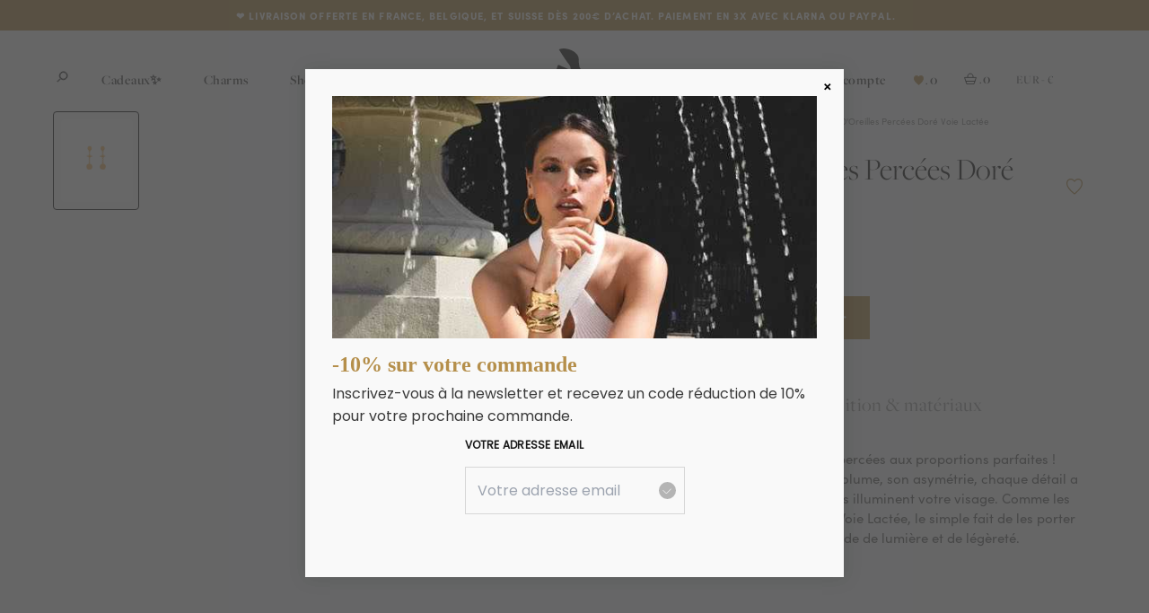

--- FILE ---
content_type: text/html; charset=UTF-8
request_url: https://www.cecilejeanne.com/categorie-produit/boucles-doreilles-dore-voie-lactee-3/
body_size: 64158
content:

<!doctype html>
<!--[if lt IE 9]><html class="no-js no-svg ie lt-ie9 lt-ie8 lt-ie7" lang="fr-FR"> <![endif]-->
<!--[if IE 9]><html class="no-js no-svg ie ie9 lt-ie9 lt-ie8" lang="fr-FR"> <![endif]-->
<!--[if gt IE 9]><!--><html class="no-js no-svg" lang="fr-FR"> <!--<![endif]-->
<head>
<meta charset="UTF-8"/>
<meta name="description" content="Cécile et Jeanne Paris, créateur d&#039;accessoires et de bijoux fantaisie à Paris">
<link rel="stylesheet" href="https://www.cecilejeanne.com/wp-content/themes/akrolab-theme/theme/A.style.css.pagespeed.cf.1B2M2Y8Asg.css" type="text/css" media="screen"/>
<meta http-equiv="Content-Type" content="text/html; charset=UTF-8"/>
<meta http-equiv="X-UA-Compatible" content="IE=edge">
<meta name="viewport" content="width=device-width, initial-scale=1,  maximum-scale=1.0">
<meta name="facebook-domain-verification" content="jx83imtix6lnoip6ecguj1uie7id1f"/>
<link rel="author" href="https://www.cecilejeanne.com/wp-content/themes/akrolab-theme/theme/humans.txt"/>
<link rel="pingback" href="https://www.cecilejeanne.com/xmlrpc.php"/>
<link rel="profile" href="http://gmpg.org/xfn/11">
<meta name='robots' content='index, follow, max-image-preview:large, max-snippet:-1, max-video-preview:-1'/>
<style>img:is([sizes="auto" i], [sizes^="auto," i]) {contain-intrinsic-size:3000px 1500px}</style>
<link rel="alternate" hreflang="en" href="https://www.cecilejeanne.com/en/produit/boucles-doreilles-dore-voie-lactee-3/"/>
<link rel="alternate" hreflang="fr" href="https://www.cecilejeanne.com/categorie-produit/boucles-doreilles-dore-voie-lactee-3/"/>
<link rel="alternate" hreflang="x-default" href="https://www.cecilejeanne.com/categorie-produit/boucles-doreilles-dore-voie-lactee-3/"/>
<script data-cfasync="false" data-pagespeed-no-defer>
	    window.dataLayerPYS = window.dataLayerPYS || [];
	</script>
<title>Boucles D&#039;Oreilles Percées Doré Voie Lactée - Cécile &amp; Jeanne</title>
<link rel="canonical" href="https://www.cecilejeanne.com/categorie-produit/boucles-doreilles-dore-voie-lactee-3/"/>
<meta property="og:locale" content="fr_FR"/>
<meta property="og:type" content="article"/>
<meta property="og:title" content="Boucles D&#039;Oreilles Percées Doré Voie Lactée - Cécile &amp; Jeanne"/>
<meta property="og:description" content="La paire de boucles d&rsquo;oreilles percées aux proportions parfaites ! Que ce soit sa longueur, son volume, son asymétrie, chaque détail a été pensé pour que ces boucles illuminent votre visage. Comme les autres pièces de la collection Voie Lactée, le simple fait de les porter nous fait voyager vers un monde de lumière et [&hellip;]"/>
<meta property="og:url" content="https://www.cecilejeanne.com/categorie-produit/boucles-doreilles-dore-voie-lactee-3/"/>
<meta property="og:site_name" content="Cécile &amp; Jeanne"/>
<meta property="article:publisher" content="https://www.facebook.com/cecileetjeanne/"/>
<meta property="article:modified_time" content="2025-10-01T14:51:43+00:00"/>
<meta property="og:image" content="https://www.cecilejeanne.com/wp-content/uploads/2021/03/DST12_DORE.jpg"/>
<meta property="og:image:width" content="2000"/>
<meta property="og:image:height" content="2000"/>
<meta property="og:image:type" content="image/jpeg"/>
<meta name="twitter:card" content="summary_large_image"/>
<meta name="twitter:label1" content="Durée de lecture estimée"/>
<meta name="twitter:data1" content="1 minute"/>
<script type="application/ld+json" class="yoast-schema-graph">{"@context":"https://schema.org","@graph":[{"@type":"WebPage","@id":"https://www.cecilejeanne.com/categorie-produit/boucles-doreilles-dore-voie-lactee-3/","url":"https://www.cecilejeanne.com/categorie-produit/boucles-doreilles-dore-voie-lactee-3/","name":"Boucles D'Oreilles Percées Doré Voie Lactée - Cécile &amp; Jeanne","isPartOf":{"@id":"https://www.cecilejeanne.com/#website"},"primaryImageOfPage":{"@id":"https://www.cecilejeanne.com/categorie-produit/boucles-doreilles-dore-voie-lactee-3/#primaryimage"},"image":{"@id":"https://www.cecilejeanne.com/categorie-produit/boucles-doreilles-dore-voie-lactee-3/#primaryimage"},"thumbnailUrl":"https://www.cecilejeanne.com/wp-content/uploads/2021/03/DST12_DORE.jpg","datePublished":"2021-03-10T09:55:29+00:00","dateModified":"2025-10-01T14:51:43+00:00","breadcrumb":{"@id":"https://www.cecilejeanne.com/categorie-produit/boucles-doreilles-dore-voie-lactee-3/#breadcrumb"},"inLanguage":"fr-FR","potentialAction":[{"@type":"ReadAction","target":["https://www.cecilejeanne.com/categorie-produit/boucles-doreilles-dore-voie-lactee-3/"]}]},{"@type":"ImageObject","inLanguage":"fr-FR","@id":"https://www.cecilejeanne.com/categorie-produit/boucles-doreilles-dore-voie-lactee-3/#primaryimage","url":"https://www.cecilejeanne.com/wp-content/uploads/2021/03/DST12_DORE.jpg","contentUrl":"https://www.cecilejeanne.com/wp-content/uploads/2021/03/DST12_DORE.jpg","width":2000,"height":2000},{"@type":"BreadcrumbList","@id":"https://www.cecilejeanne.com/categorie-produit/boucles-doreilles-dore-voie-lactee-3/#breadcrumb","itemListElement":[{"@type":"ListItem","position":1,"name":"Accueil","item":"https://www.cecilejeanne.com/"},{"@type":"ListItem","position":2,"name":"Produits","item":"https://www.cecilejeanne.com/produits/"},{"@type":"ListItem","position":3,"name":"Boucles D&#8217;Oreilles Percées Doré Voie Lactée"}]},{"@type":"WebSite","@id":"https://www.cecilejeanne.com/#website","url":"https://www.cecilejeanne.com/","name":"Cécile &amp; Jeanne","description":"Cécile et Jeanne Paris, créateur d&#039;accessoires et de bijoux fantaisie à Paris","potentialAction":[{"@type":"SearchAction","target":{"@type":"EntryPoint","urlTemplate":"https://www.cecilejeanne.com/?s={search_term_string}"},"query-input":{"@type":"PropertyValueSpecification","valueRequired":true,"valueName":"search_term_string"}}],"inLanguage":"fr-FR"}]}</script>
<script type='application/javascript' id='pys-version-script'>console.log('PixelYourSite Free version 11.1.3');</script>
<link rel='dns-prefetch' href='//www.googletagmanager.com'/>
<link rel='dns-prefetch' href='//maps.googleapis.com'/>
<link rel='dns-prefetch' href='//use.typekit.net'/>
<script>
/* <![CDATA[ */
window._wpemojiSettings = {"baseUrl":"https:\/\/s.w.org\/images\/core\/emoji\/16.0.1\/72x72\/","ext":".png","svgUrl":"https:\/\/s.w.org\/images\/core\/emoji\/16.0.1\/svg\/","svgExt":".svg","source":{"concatemoji":"https:\/\/www.cecilejeanne.com\/wp-includes\/js\/wp-emoji-release.min.js?ver=6.8.3"}};
/*! This file is auto-generated */
!function(s,n){var o,i,e;function c(e){try{var t={supportTests:e,timestamp:(new Date).valueOf()};sessionStorage.setItem(o,JSON.stringify(t))}catch(e){}}function p(e,t,n){e.clearRect(0,0,e.canvas.width,e.canvas.height),e.fillText(t,0,0);var t=new Uint32Array(e.getImageData(0,0,e.canvas.width,e.canvas.height).data),a=(e.clearRect(0,0,e.canvas.width,e.canvas.height),e.fillText(n,0,0),new Uint32Array(e.getImageData(0,0,e.canvas.width,e.canvas.height).data));return t.every(function(e,t){return e===a[t]})}function u(e,t){e.clearRect(0,0,e.canvas.width,e.canvas.height),e.fillText(t,0,0);for(var n=e.getImageData(16,16,1,1),a=0;a<n.data.length;a++)if(0!==n.data[a])return!1;return!0}function f(e,t,n,a){switch(t){case"flag":return n(e,"\ud83c\udff3\ufe0f\u200d\u26a7\ufe0f","\ud83c\udff3\ufe0f\u200b\u26a7\ufe0f")?!1:!n(e,"\ud83c\udde8\ud83c\uddf6","\ud83c\udde8\u200b\ud83c\uddf6")&&!n(e,"\ud83c\udff4\udb40\udc67\udb40\udc62\udb40\udc65\udb40\udc6e\udb40\udc67\udb40\udc7f","\ud83c\udff4\u200b\udb40\udc67\u200b\udb40\udc62\u200b\udb40\udc65\u200b\udb40\udc6e\u200b\udb40\udc67\u200b\udb40\udc7f");case"emoji":return!a(e,"\ud83e\udedf")}return!1}function g(e,t,n,a){var r="undefined"!=typeof WorkerGlobalScope&&self instanceof WorkerGlobalScope?new OffscreenCanvas(300,150):s.createElement("canvas"),o=r.getContext("2d",{willReadFrequently:!0}),i=(o.textBaseline="top",o.font="600 32px Arial",{});return e.forEach(function(e){i[e]=t(o,e,n,a)}),i}function t(e){var t=s.createElement("script");t.src=e,t.defer=!0,s.head.appendChild(t)}"undefined"!=typeof Promise&&(o="wpEmojiSettingsSupports",i=["flag","emoji"],n.supports={everything:!0,everythingExceptFlag:!0},e=new Promise(function(e){s.addEventListener("DOMContentLoaded",e,{once:!0})}),new Promise(function(t){var n=function(){try{var e=JSON.parse(sessionStorage.getItem(o));if("object"==typeof e&&"number"==typeof e.timestamp&&(new Date).valueOf()<e.timestamp+604800&&"object"==typeof e.supportTests)return e.supportTests}catch(e){}return null}();if(!n){if("undefined"!=typeof Worker&&"undefined"!=typeof OffscreenCanvas&&"undefined"!=typeof URL&&URL.createObjectURL&&"undefined"!=typeof Blob)try{var e="postMessage("+g.toString()+"("+[JSON.stringify(i),f.toString(),p.toString(),u.toString()].join(",")+"));",a=new Blob([e],{type:"text/javascript"}),r=new Worker(URL.createObjectURL(a),{name:"wpTestEmojiSupports"});return void(r.onmessage=function(e){c(n=e.data),r.terminate(),t(n)})}catch(e){}c(n=g(i,f,p,u))}t(n)}).then(function(e){for(var t in e)n.supports[t]=e[t],n.supports.everything=n.supports.everything&&n.supports[t],"flag"!==t&&(n.supports.everythingExceptFlag=n.supports.everythingExceptFlag&&n.supports[t]);n.supports.everythingExceptFlag=n.supports.everythingExceptFlag&&!n.supports.flag,n.DOMReady=!1,n.readyCallback=function(){n.DOMReady=!0}}).then(function(){return e}).then(function(){var e;n.supports.everything||(n.readyCallback(),(e=n.source||{}).concatemoji?t(e.concatemoji):e.wpemoji&&e.twemoji&&(t(e.twemoji),t(e.wpemoji)))}))}((window,document),window._wpemojiSettings);
/* ]]> */
</script>
<link rel='stylesheet' id='xoo-aff-style-css' href='https://www.cecilejeanne.com/wp-content/plugins/waitlist-woocommerce/xoo-form-fields-fw/assets/css/A.xoo-aff-style.css,qver=1.8.pagespeed.cf.gE59b0dZIn.css' type='text/css' media='all'/>
<style id='xoo-aff-style-inline-css'>.xoo-aff-input-group .xoo-aff-input-icon{background-color:#eee;color:#555;max-width:40px;min-width:40px;border-color:#ccc;border-width:1px;font-size:14px}.xoo-aff-group{margin-bottom:30px}.xoo-aff-group input[type="text"],.xoo-aff-group input[type="password"],.xoo-aff-group input[type="email"],.xoo-aff-group input[type="number"],.xoo-aff-group select,.xoo-aff-group select+.select2,.xoo-aff-group input[type="tel"],.xoo-aff-group input[type="file"]{background-color:#fff;color:#777;border-width:1px;border-color:#ccc;height:50px}.xoo-aff-group input[type="file"]{line-height:calc(50px - 13px)}.xoo-aff-group input[type="text"]::placeholder,.xoo-aff-group input[type="password"]::placeholder,.xoo-aff-group input[type="email"]::placeholder,.xoo-aff-group input[type="number"]::placeholder,.xoo-aff-group select::placeholder,.xoo-aff-group input[type="tel"]::placeholder,.xoo-aff-group .select2-selection__rendered,.xoo-aff-group .select2-container--default .select2-selection--single .select2-selection__rendered,.xoo-aff-group input[type="file"]::placeholder,.xoo-aff-group input::file-selector-button{color:#777}.xoo-aff-group input[type="text"]:focus,.xoo-aff-group input[type="password"]:focus,.xoo-aff-group input[type="email"]:focus,.xoo-aff-group input[type="number"]:focus,.xoo-aff-group select:focus,.xoo-aff-group select+.select2:focus,.xoo-aff-group input[type="tel"]:focus,.xoo-aff-group input[type="file"]:focus{background-color:#ededed;color:#000}[placeholder]:focus::-webkit-input-placeholder{color:#000!important}.xoo-aff-input-icon+input[type="text"],.xoo-aff-input-icon+input[type="password"],.xoo-aff-input-icon+input[type="email"],.xoo-aff-input-icon+input[type="number"],.xoo-aff-input-icon+select,.xoo-aff-input-icon+select+.select2,.xoo-aff-input-icon+input[type="tel"],.xoo-aff-input-icon+.xoo-aff-group input[type="file"]{border-bottom-left-radius:0;border-top-left-radius:0}</style>
<link rel='stylesheet' id='xoo-aff-font-awesome5-css' href='https://www.cecilejeanne.com/wp-content/plugins/waitlist-woocommerce/xoo-form-fields-fw/lib/fontawesome5/css/A.all.min.css,qver=6.8.3.pagespeed.cf.Q5A2hqJ02T.css' type='text/css' media='all'/>
<style id='wp-emoji-styles-inline-css'>img.wp-smiley,img.emoji{display:inline!important;border:none!important;box-shadow:none!important;height:1em!important;width:1em!important;margin:0 .07em!important;vertical-align:-.1em!important;background:none!important;padding:0!important}</style>
<link rel='stylesheet' id='wp-block-library-css' href='https://www.cecilejeanne.com/wp-includes/css/dist/block-library/A.style.min.css,qver=6.8.3.pagespeed.cf.1zS0YdDicD.css' type='text/css' media='all'/>
<style id='classic-theme-styles-inline-css'>.wp-block-button__link{color:#fff;background-color:#32373c;border-radius:9999px;box-shadow:none;text-decoration:none;padding:calc(.667em + 2px) calc(1.333em + 2px);font-size:1.125em}.wp-block-file__button{background:#32373c;color:#fff;text-decoration:none}</style>
<style id='global-styles-inline-css'>:root{--wp--preset--aspect-ratio--square:1;--wp--preset--aspect-ratio--4-3: 4/3;--wp--preset--aspect-ratio--3-4: 3/4;--wp--preset--aspect-ratio--3-2: 3/2;--wp--preset--aspect-ratio--2-3: 2/3;--wp--preset--aspect-ratio--16-9: 16/9;--wp--preset--aspect-ratio--9-16: 9/16;--wp--preset--color--black:#000;--wp--preset--color--cyan-bluish-gray:#abb8c3;--wp--preset--color--white:#fff;--wp--preset--color--pale-pink:#f78da7;--wp--preset--color--vivid-red:#cf2e2e;--wp--preset--color--luminous-vivid-orange:#ff6900;--wp--preset--color--luminous-vivid-amber:#fcb900;--wp--preset--color--light-green-cyan:#7bdcb5;--wp--preset--color--vivid-green-cyan:#00d084;--wp--preset--color--pale-cyan-blue:#8ed1fc;--wp--preset--color--vivid-cyan-blue:#0693e3;--wp--preset--color--vivid-purple:#9b51e0;--wp--preset--gradient--vivid-cyan-blue-to-vivid-purple:linear-gradient(135deg,rgba(6,147,227,1) 0%,#9b51e0 100%);--wp--preset--gradient--light-green-cyan-to-vivid-green-cyan:linear-gradient(135deg,#7adcb4 0%,#00d082 100%);--wp--preset--gradient--luminous-vivid-amber-to-luminous-vivid-orange:linear-gradient(135deg,rgba(252,185,0,1) 0%,rgba(255,105,0,1) 100%);--wp--preset--gradient--luminous-vivid-orange-to-vivid-red:linear-gradient(135deg,rgba(255,105,0,1) 0%,#cf2e2e 100%);--wp--preset--gradient--very-light-gray-to-cyan-bluish-gray:linear-gradient(135deg,#eee 0%,#a9b8c3 100%);--wp--preset--gradient--cool-to-warm-spectrum:linear-gradient(135deg,#4aeadc 0%,#9778d1 20%,#cf2aba 40%,#ee2c82 60%,#fb6962 80%,#fef84c 100%);--wp--preset--gradient--blush-light-purple:linear-gradient(135deg,#ffceec 0%,#9896f0 100%);--wp--preset--gradient--blush-bordeaux:linear-gradient(135deg,#fecda5 0%,#fe2d2d 50%,#6b003e 100%);--wp--preset--gradient--luminous-dusk:linear-gradient(135deg,#ffcb70 0%,#c751c0 50%,#4158d0 100%);--wp--preset--gradient--pale-ocean:linear-gradient(135deg,#fff5cb 0%,#b6e3d4 50%,#33a7b5 100%);--wp--preset--gradient--electric-grass:linear-gradient(135deg,#caf880 0%,#71ce7e 100%);--wp--preset--gradient--midnight:linear-gradient(135deg,#020381 0%,#2874fc 100%);--wp--preset--font-size--small:13px;--wp--preset--font-size--medium:20px;--wp--preset--font-size--large:36px;--wp--preset--font-size--x-large:42px;--wp--preset--spacing--20:.44rem;--wp--preset--spacing--30:.67rem;--wp--preset--spacing--40:1rem;--wp--preset--spacing--50:1.5rem;--wp--preset--spacing--60:2.25rem;--wp--preset--spacing--70:3.38rem;--wp--preset--spacing--80:5.06rem;--wp--preset--shadow--natural:6px 6px 9px rgba(0,0,0,.2);--wp--preset--shadow--deep:12px 12px 50px rgba(0,0,0,.4);--wp--preset--shadow--sharp:6px 6px 0 rgba(0,0,0,.2);--wp--preset--shadow--outlined:6px 6px 0 -3px rgba(255,255,255,1) , 6px 6px rgba(0,0,0,1);--wp--preset--shadow--crisp:6px 6px 0 rgba(0,0,0,1)}:where(.is-layout-flex){gap:.5em}:where(.is-layout-grid){gap:.5em}body .is-layout-flex{display:flex}.is-layout-flex{flex-wrap:wrap;align-items:center}.is-layout-flex > :is(*, div){margin:0}body .is-layout-grid{display:grid}.is-layout-grid > :is(*, div){margin:0}:where(.wp-block-columns.is-layout-flex){gap:2em}:where(.wp-block-columns.is-layout-grid){gap:2em}:where(.wp-block-post-template.is-layout-flex){gap:1.25em}:where(.wp-block-post-template.is-layout-grid){gap:1.25em}.has-black-color{color:var(--wp--preset--color--black)!important}.has-cyan-bluish-gray-color{color:var(--wp--preset--color--cyan-bluish-gray)!important}.has-white-color{color:var(--wp--preset--color--white)!important}.has-pale-pink-color{color:var(--wp--preset--color--pale-pink)!important}.has-vivid-red-color{color:var(--wp--preset--color--vivid-red)!important}.has-luminous-vivid-orange-color{color:var(--wp--preset--color--luminous-vivid-orange)!important}.has-luminous-vivid-amber-color{color:var(--wp--preset--color--luminous-vivid-amber)!important}.has-light-green-cyan-color{color:var(--wp--preset--color--light-green-cyan)!important}.has-vivid-green-cyan-color{color:var(--wp--preset--color--vivid-green-cyan)!important}.has-pale-cyan-blue-color{color:var(--wp--preset--color--pale-cyan-blue)!important}.has-vivid-cyan-blue-color{color:var(--wp--preset--color--vivid-cyan-blue)!important}.has-vivid-purple-color{color:var(--wp--preset--color--vivid-purple)!important}.has-black-background-color{background-color:var(--wp--preset--color--black)!important}.has-cyan-bluish-gray-background-color{background-color:var(--wp--preset--color--cyan-bluish-gray)!important}.has-white-background-color{background-color:var(--wp--preset--color--white)!important}.has-pale-pink-background-color{background-color:var(--wp--preset--color--pale-pink)!important}.has-vivid-red-background-color{background-color:var(--wp--preset--color--vivid-red)!important}.has-luminous-vivid-orange-background-color{background-color:var(--wp--preset--color--luminous-vivid-orange)!important}.has-luminous-vivid-amber-background-color{background-color:var(--wp--preset--color--luminous-vivid-amber)!important}.has-light-green-cyan-background-color{background-color:var(--wp--preset--color--light-green-cyan)!important}.has-vivid-green-cyan-background-color{background-color:var(--wp--preset--color--vivid-green-cyan)!important}.has-pale-cyan-blue-background-color{background-color:var(--wp--preset--color--pale-cyan-blue)!important}.has-vivid-cyan-blue-background-color{background-color:var(--wp--preset--color--vivid-cyan-blue)!important}.has-vivid-purple-background-color{background-color:var(--wp--preset--color--vivid-purple)!important}.has-black-border-color{border-color:var(--wp--preset--color--black)!important}.has-cyan-bluish-gray-border-color{border-color:var(--wp--preset--color--cyan-bluish-gray)!important}.has-white-border-color{border-color:var(--wp--preset--color--white)!important}.has-pale-pink-border-color{border-color:var(--wp--preset--color--pale-pink)!important}.has-vivid-red-border-color{border-color:var(--wp--preset--color--vivid-red)!important}.has-luminous-vivid-orange-border-color{border-color:var(--wp--preset--color--luminous-vivid-orange)!important}.has-luminous-vivid-amber-border-color{border-color:var(--wp--preset--color--luminous-vivid-amber)!important}.has-light-green-cyan-border-color{border-color:var(--wp--preset--color--light-green-cyan)!important}.has-vivid-green-cyan-border-color{border-color:var(--wp--preset--color--vivid-green-cyan)!important}.has-pale-cyan-blue-border-color{border-color:var(--wp--preset--color--pale-cyan-blue)!important}.has-vivid-cyan-blue-border-color{border-color:var(--wp--preset--color--vivid-cyan-blue)!important}.has-vivid-purple-border-color{border-color:var(--wp--preset--color--vivid-purple)!important}.has-vivid-cyan-blue-to-vivid-purple-gradient-background{background:var(--wp--preset--gradient--vivid-cyan-blue-to-vivid-purple)!important}.has-light-green-cyan-to-vivid-green-cyan-gradient-background{background:var(--wp--preset--gradient--light-green-cyan-to-vivid-green-cyan)!important}.has-luminous-vivid-amber-to-luminous-vivid-orange-gradient-background{background:var(--wp--preset--gradient--luminous-vivid-amber-to-luminous-vivid-orange)!important}.has-luminous-vivid-orange-to-vivid-red-gradient-background{background:var(--wp--preset--gradient--luminous-vivid-orange-to-vivid-red)!important}.has-very-light-gray-to-cyan-bluish-gray-gradient-background{background:var(--wp--preset--gradient--very-light-gray-to-cyan-bluish-gray)!important}.has-cool-to-warm-spectrum-gradient-background{background:var(--wp--preset--gradient--cool-to-warm-spectrum)!important}.has-blush-light-purple-gradient-background{background:var(--wp--preset--gradient--blush-light-purple)!important}.has-blush-bordeaux-gradient-background{background:var(--wp--preset--gradient--blush-bordeaux)!important}.has-luminous-dusk-gradient-background{background:var(--wp--preset--gradient--luminous-dusk)!important}.has-pale-ocean-gradient-background{background:var(--wp--preset--gradient--pale-ocean)!important}.has-electric-grass-gradient-background{background:var(--wp--preset--gradient--electric-grass)!important}.has-midnight-gradient-background{background:var(--wp--preset--gradient--midnight)!important}.has-small-font-size{font-size:var(--wp--preset--font-size--small)!important}.has-medium-font-size{font-size:var(--wp--preset--font-size--medium)!important}.has-large-font-size{font-size:var(--wp--preset--font-size--large)!important}.has-x-large-font-size{font-size:var(--wp--preset--font-size--x-large)!important}:where(.wp-block-post-template.is-layout-flex){gap:1.25em}:where(.wp-block-post-template.is-layout-grid){gap:1.25em}:where(.wp-block-columns.is-layout-flex){gap:2em}:where(.wp-block-columns.is-layout-grid){gap:2em}:root :where(.wp-block-pullquote){font-size:1.5em;line-height:1.6}</style>
<link rel='stylesheet' id='wcml-dropdown-0-css' href='//www.cecilejeanne.com/wp-content/plugins/woocommerce-multilingual/templates/currency-switchers/legacy-dropdown/A.style.css,qver=5.5.3.pagespeed.cf.Fzxc0tqi7V.css' type='text/css' media='all'/>
<link rel='stylesheet' id='woocommerce-layout-css' href='https://www.cecilejeanne.com/wp-content/plugins/woocommerce/assets/css/woocommerce-layout.css?ver=10.3.5' type='text/css' media='all'/>
<link rel='stylesheet' id='woocommerce-smallscreen-css' href='https://www.cecilejeanne.com/wp-content/plugins/woocommerce/assets/css/woocommerce-smallscreen.css?ver=10.3.5' type='text/css' media='only screen and (max-width: 768px)'/>
<link rel='stylesheet' id='woocommerce-general-css' href='https://www.cecilejeanne.com/wp-content/plugins/woocommerce/assets/css/woocommerce.css?ver=10.3.5' type='text/css' media='all'/>
<style id='woocommerce-inline-inline-css'>.woocommerce form .form-row .required{visibility:visible}</style>
<link rel='stylesheet' id='woo-variation-swatches-css' href='https://www.cecilejeanne.com/wp-content/plugins/cj-woo-variation-swatches/assets/css/frontend.min.css?ver=1702099334' type='text/css' media='all'/>
<style id='woo-variation-swatches-inline-css'>
:root {
--wvs-tick:url("data:image/svg+xml;utf8,%3Csvg filter='drop-shadow(0px 0px 2px rgb(0 0 0 / .8))' xmlns='http://www.w3.org/2000/svg'  viewBox='0 0 30 30'%3E%3Cpath fill='none' stroke='%23ffffff' stroke-linecap='round' stroke-linejoin='round' stroke-width='4' d='M4 16L11 23 27 7'/%3E%3C/svg%3E");

--wvs-cross:url("data:image/svg+xml;utf8,%3Csvg filter='drop-shadow(0px 0px 5px rgb(255 255 255 / .6))' xmlns='http://www.w3.org/2000/svg' width='72px' height='72px' viewBox='0 0 24 24'%3E%3Cpath fill='none' stroke='%23ff0000' stroke-linecap='round' stroke-width='0.6' d='M5 5L19 19M19 5L5 19'/%3E%3C/svg%3E");
--wvs-single-product-item-width:30px;
--wvs-single-product-item-height:30px;
--wvs-single-product-item-font-size:16px}
</style>
<link rel='stylesheet' id='xoo-wl-style-css' href='https://www.cecilejeanne.com/wp-content/plugins/waitlist-woocommerce/assets/css/A.xoo-wl-style.css,qver=2.7.8.pagespeed.cf.43h9I1G6uX.css' type='text/css' media='all'/>
<style id='xoo-wl-style-inline-css'>button.xoo-wl-action-btn{background-color:#b58f4b;color:#fff;padding:10px}button.xoo-wl-submit-btn{max-width:300px}button.xoo-wl-open-form-btn{max-width:300px}.xoo-wl-inmodal{max-width:800px;max-height:600px}.xoo-wl-modal:before{content:'';display:inline-block;height:100%;vertical-align:middle;margin-right:-.25em}</style>
<link rel='stylesheet' id='xoo-wl-fonts-css' href='https://www.cecilejeanne.com/wp-content/plugins/waitlist-woocommerce/assets/css/A.xoo-wl-fonts.css,qver=2.7.8.pagespeed.cf.G-agDLVtDo.css' type='text/css' media='all'/>
<link rel='stylesheet' id='gateway-css' href='https://www.cecilejeanne.com/wp-content/plugins/woocommerce-paypal-payments/modules/ppcp-button/assets/css/gateway.css?ver=3.2.1' type='text/css' media='all'/>
<link rel='stylesheet' id='brands-styles-css' href='https://www.cecilejeanne.com/wp-content/plugins/woocommerce/assets/css/brands.css?ver=10.3.5' type='text/css' media='all'/>
<link rel='stylesheet' id='Typekit-css' href='https://use.typekit.net/bhh3zps.css?ver=6.8.3' type='text/css' media='all'/>
<link rel='stylesheet' id='Akrolab-css' href='https://www.cecilejeanne.com/wp-content/themes/akrolab-theme/assets/css/A.style.css,qver=1742869733.pagespeed.cf.vQV2Ce5FeO.css' type='text/css' media='all'/>
<link rel='stylesheet' id='Fixes-css' href='https://www.cecilejeanne.com/wp-content/themes/akrolab-theme/static-fixes/css/A.style.css,qver=6.8.3.pagespeed.cf.NTV6EZ--Ak.css' type='text/css' media='all'/>
<link rel='stylesheet' id='AddOns-css' href='https://www.cecilejeanne.com/wp-content/themes/akrolab-theme/assets/css/A.addons.css,qver=6.8.3.pagespeed.cf.ub41EAMxSZ.css' type='text/css' media='all'/>
<link rel='stylesheet' id='Tailwind-css' href='https://www.cecilejeanne.com/wp-content/themes/akrolab-theme/assets/css/A.main.min.css,qver=1761100062,q320.pagespeed.cf.euBClPUsgo.css' type='text/css' media='all'/>
<link rel='stylesheet' id='flexible-shipping-free-shipping-css' href='https://www.cecilejeanne.com/wp-content/plugins/flexible-shipping/assets/dist/css/A.free-shipping.css,qver=6.4.0.2.pagespeed.cf.ahMkqjLjlm.css' type='text/css' media='all'/>
<link rel='stylesheet' id='axeptio/main-css' href='https://www.cecilejeanne.com/wp-content/plugins/axeptio-sdk-integration/dist/css/frontend/main.css' type='text/css' media='all'/>
<link rel='stylesheet' id='popup-maker-site-css' href='//www.cecilejeanne.com/wp-content/uploads/pum/A.pum-site-styles.css,qgenerated=1749273980,aver=1.20.5.pagespeed.cf.EbBWF_nAoK.css' type='text/css' media='all'/>
<script id="woocommerce-google-analytics-integration-gtag-js-after">
/* <![CDATA[ */
/* Google Analytics for WooCommerce (gtag.js) */
					window.dataLayerPYS = window.dataLayerPYS || [];
					function gtag(){dataLayerPYS.push(arguments);}
					// Set up default consent state.
					for ( const mode of [{"analytics_storage":"denied","ad_storage":"denied","ad_user_data":"denied","ad_personalization":"denied","region":["AT","BE","BG","HR","CY","CZ","DK","EE","FI","FR","DE","GR","HU","IS","IE","IT","LV","LI","LT","LU","MT","NL","NO","PL","PT","RO","SK","SI","ES","SE","GB","CH"]}] || [] ) {
						gtag( "consent", "default", { "wait_for_update": 500, ...mode } );
					}
					gtag("js", new Date());
					gtag("set", "developer_id.dOGY3NW", true);
					gtag("config", "G-JG404HXMRM", {"track_404":true,"allow_google_signals":false,"logged_in":false,"linker":{"domains":[],"allow_incoming":false},"custom_map":{"dimension1":"logged_in"}});
/* ]]> */
</script>
<script id="wpml-cookie-js-extra">
/* <![CDATA[ */
var wpml_cookies = {"wp-wpml_current_language":{"value":"fr","expires":1,"path":"\/"}};
var wpml_cookies = {"wp-wpml_current_language":{"value":"fr","expires":1,"path":"\/"}};
/* ]]> */
</script>
<script src="https://www.cecilejeanne.com/wp-content/plugins/sitepress-multilingual-cms/res/js/cookies/language-cookie.js?ver=485900" id="wpml-cookie-js" defer data-wp-strategy="defer"></script>
<script id="jquery-core-js-extra">
/* <![CDATA[ */
var pysFacebookRest = {"restApiUrl":"https:\/\/www.cecilejeanne.com\/wp-json\/pys-facebook\/v1\/event","debug":""};
/* ]]> */
</script>
<script src="https://www.cecilejeanne.com/wp-includes/js/jquery/jquery.min.js?ver=3.7.1" id="jquery-core-js"></script>
<script src="https://www.cecilejeanne.com/wp-includes/js/jquery/jquery-migrate.min.js?ver=3.4.1" id="jquery-migrate-js"></script>
<script id="xoo-aff-js-js-extra">
/* <![CDATA[ */
var xoo_aff_localize = {"adminurl":"https:\/\/www.cecilejeanne.com\/wp-admin\/admin-ajax.php","countries":"{\"AF\":\"Afghanistan\",\"AX\":\"\u00c5land Islands\",\"AL\":\"Albania\",\"DZ\":\"Algeria\",\"AS\":\"American Samoa\",\"AD\":\"Andorra\",\"AO\":\"Angola\",\"AI\":\"Anguilla\",\"AQ\":\"Antarctica\",\"AG\":\"Antigua and Barbuda\",\"AR\":\"Argentina\",\"AM\":\"Armenia\",\"AW\":\"Aruba\",\"AU\":\"Australia\",\"AT\":\"Austria\",\"AZ\":\"Azerbaijan\",\"BS\":\"Bahamas\",\"BH\":\"Bahrain\",\"BD\":\"Bangladesh\",\"BB\":\"Barbados\",\"BY\":\"Belarus\",\"BE\":\"Belgium\",\"PW\":\"Belau\",\"BZ\":\"Belize\",\"BJ\":\"Benin\",\"BM\":\"Bermuda\",\"BT\":\"Bhutan\",\"BO\":\"Bolivia\",\"BQ\":\"Bonaire, Saint Eustatius and Saba\",\"BA\":\"Bosnia and Herzegovina\",\"BW\":\"Botswana\",\"BV\":\"Bouvet Island\",\"BR\":\"Brazil\",\"IO\":\"British Indian Ocean Territory\",\"BN\":\"Brunei\",\"BG\":\"Bulgaria\",\"BF\":\"Burkina Faso\",\"BI\":\"Burundi\",\"KH\":\"Cambodia\",\"CM\":\"Cameroon\",\"CA\":\"Canada\",\"CV\":\"Cape Verde\",\"KY\":\"Cayman Islands\",\"CF\":\"Central African Republic\",\"TD\":\"Chad\",\"CL\":\"Chile\",\"CN\":\"China\",\"CX\":\"Christmas Island\",\"CC\":\"Cocos (Keeling) Islands\",\"CO\":\"Colombia\",\"KM\":\"Comoros\",\"CG\":\"Congo (Brazzaville)\",\"CD\":\"Congo (Kinshasa)\",\"CK\":\"Cook Islands\",\"CR\":\"Costa Rica\",\"HR\":\"Croatia\",\"CU\":\"Cuba\",\"CW\":\"Cura\u00e7ao\",\"CY\":\"Cyprus\",\"CZ\":\"Czech Republic\",\"DK\":\"Denmark\",\"DJ\":\"Djibouti\",\"DM\":\"Dominica\",\"DO\":\"Dominican Republic\",\"EC\":\"Ecuador\",\"EG\":\"Egypt\",\"SV\":\"El Salvador\",\"GQ\":\"Equatorial Guinea\",\"ER\":\"Eritrea\",\"EE\":\"Estonia\",\"ET\":\"Ethiopia\",\"FK\":\"Falkland Islands\",\"FO\":\"Faroe Islands\",\"FJ\":\"Fiji\",\"FI\":\"Finland\",\"FR\":\"France\",\"GF\":\"French Guiana\",\"PF\":\"French Polynesia\",\"TF\":\"French Southern Territories\",\"GA\":\"Gabon\",\"GM\":\"Gambia\",\"GE\":\"Georgia\",\"DE\":\"Germany\",\"GH\":\"Ghana\",\"GI\":\"Gibraltar\",\"GR\":\"Greece\",\"GL\":\"Greenland\",\"GD\":\"Grenada\",\"GP\":\"Guadeloupe\",\"GU\":\"Guam\",\"GT\":\"Guatemala\",\"GG\":\"Guernsey\",\"GN\":\"Guinea\",\"GW\":\"Guinea-Bissau\",\"GY\":\"Guyana\",\"HT\":\"Haiti\",\"HM\":\"Heard Island and McDonald Islands\",\"HN\":\"Honduras\",\"HK\":\"Hong Kong\",\"HU\":\"Hungary\",\"IS\":\"Iceland\",\"IN\":\"India\",\"ID\":\"Indonesia\",\"IR\":\"Iran\",\"IQ\":\"Iraq\",\"IE\":\"Ireland\",\"IM\":\"Isle of Man\",\"IL\":\"Israel\",\"IT\":\"Italy\",\"CI\":\"Ivory Coast\",\"JM\":\"Jamaica\",\"JP\":\"Japan\",\"JE\":\"Jersey\",\"JO\":\"Jordan\",\"KZ\":\"Kazakhstan\",\"KE\":\"Kenya\",\"KI\":\"Kiribati\",\"KW\":\"Kuwait\",\"KG\":\"Kyrgyzstan\",\"LA\":\"Laos\",\"LV\":\"Latvia\",\"LB\":\"Lebanon\",\"LS\":\"Lesotho\",\"LR\":\"Liberia\",\"LY\":\"Libya\",\"LI\":\"Liechtenstein\",\"LT\":\"Lithuania\",\"LU\":\"Luxembourg\",\"MO\":\"Macao S.A.R., China\",\"MK\":\"North Macedonia\",\"MG\":\"Madagascar\",\"MW\":\"Malawi\",\"MY\":\"Malaysia\",\"MV\":\"Maldives\",\"ML\":\"Mali\",\"MT\":\"Malta\",\"MH\":\"Marshall Islands\",\"MQ\":\"Martinique\",\"MR\":\"Mauritania\",\"MU\":\"Mauritius\",\"YT\":\"Mayotte\",\"MX\":\"Mexico\",\"FM\":\"Micronesia\",\"MD\":\"Moldova\",\"MC\":\"Monaco\",\"MN\":\"Mongolia\",\"ME\":\"Montenegro\",\"MS\":\"Montserrat\",\"MA\":\"Morocco\",\"MZ\":\"Mozambique\",\"MM\":\"Myanmar\",\"NA\":\"Namibia\",\"NR\":\"Nauru\",\"NP\":\"Nepal\",\"NL\":\"Netherlands\",\"NC\":\"New Caledonia\",\"NZ\":\"New Zealand\",\"NI\":\"Nicaragua\",\"NE\":\"Niger\",\"NG\":\"Nigeria\",\"NU\":\"Niue\",\"NF\":\"Norfolk Island\",\"MP\":\"Northern Mariana Islands\",\"KP\":\"North Korea\",\"NO\":\"Norway\",\"OM\":\"Oman\",\"PK\":\"Pakistan\",\"PS\":\"Palestinian Territory\",\"PA\":\"Panama\",\"PG\":\"Papua New Guinea\",\"PY\":\"Paraguay\",\"PE\":\"Peru\",\"PH\":\"Philippines\",\"PN\":\"Pitcairn\",\"PL\":\"Poland\",\"PT\":\"Portugal\",\"PR\":\"Puerto Rico\",\"QA\":\"Qatar\",\"RE\":\"Reunion\",\"RO\":\"Romania\",\"RU\":\"Russia\",\"RW\":\"Rwanda\",\"BL\":\"Saint Barth\u00e9lemy\",\"SH\":\"Saint Helena\",\"KN\":\"Saint Kitts and Nevis\",\"LC\":\"Saint Lucia\",\"MF\":\"Saint Martin (French part)\",\"SX\":\"Saint Martin (Dutch part)\",\"PM\":\"Saint Pierre and Miquelon\",\"VC\":\"Saint Vincent and the Grenadines\",\"SM\":\"San Marino\",\"ST\":\"S\u00e3o Tom\u00e9 and Pr\u00edncipe\",\"SA\":\"Saudi Arabia\",\"SN\":\"Senegal\",\"RS\":\"Serbia\",\"SC\":\"Seychelles\",\"SL\":\"Sierra Leone\",\"SG\":\"Singapore\",\"SK\":\"Slovakia\",\"SI\":\"Slovenia\",\"SB\":\"Solomon Islands\",\"SO\":\"Somalia\",\"ZA\":\"South Africa\",\"GS\":\"South Georgia\\\/Sandwich Islands\",\"KR\":\"South Korea\",\"SS\":\"South Sudan\",\"ES\":\"Spain\",\"LK\":\"Sri Lanka\",\"SD\":\"Sudan\",\"SR\":\"Suriname\",\"SJ\":\"Svalbard and Jan Mayen\",\"SZ\":\"Swaziland\",\"SE\":\"Sweden\",\"CH\":\"Switzerland\",\"SY\":\"Syria\",\"TW\":\"Taiwan\",\"TJ\":\"Tajikistan\",\"TZ\":\"Tanzania\",\"TH\":\"Thailand\",\"TL\":\"Timor-Leste\",\"TG\":\"Togo\",\"TK\":\"Tokelau\",\"TO\":\"Tonga\",\"TT\":\"Trinidad and Tobago\",\"TN\":\"Tunisia\",\"TR\":\"Turkey\",\"TM\":\"Turkmenistan\",\"TC\":\"Turks and Caicos Islands\",\"TV\":\"Tuvalu\",\"UG\":\"Uganda\",\"UA\":\"Ukraine\",\"AE\":\"United Arab Emirates\",\"GB\":\"United Kingdom (UK)\",\"US\":\"United States (US)\",\"UM\":\"United States (US) Minor Outlying Islands\",\"UY\":\"Uruguay\",\"UZ\":\"Uzbekistan\",\"VU\":\"Vanuatu\",\"VA\":\"Vatican\",\"VE\":\"Venezuela\",\"VN\":\"Vietnam\",\"VG\":\"Virgin Islands (British)\",\"VI\":\"Virgin Islands (US)\",\"WF\":\"Wallis and Futuna\",\"EH\":\"Western Sahara\",\"WS\":\"Samoa\",\"YE\":\"Yemen\",\"ZM\":\"Zambia\",\"ZW\":\"Zimbabwe\"}","states":"{\"AF\":[],\"AO\":{\"BGO\":\"Bengo\",\"BLU\":\"Benguela\",\"BIE\":\"Bi\\u00e9\",\"CAB\":\"Cabinda\",\"CNN\":\"Cunene\",\"HUA\":\"Huambo\",\"HUI\":\"Hu\\u00edla\",\"CCU\":\"Kuando Kubango\",\"CNO\":\"Kwanza-Norte\",\"CUS\":\"Kwanza-Sul\",\"LUA\":\"Luanda\",\"LNO\":\"Lunda-Norte\",\"LSU\":\"Lunda-Sul\",\"MAL\":\"Malanje\",\"MOX\":\"Moxico\",\"NAM\":\"Namibe\",\"UIG\":\"U\\u00edge\",\"ZAI\":\"Zaire\"},\"AR\":{\"C\":\"Ciudad Aut\u00f3noma de Buenos Aires\",\"B\":\"Buenos Aires\",\"K\":\"Catamarca\",\"H\":\"Chaco\",\"U\":\"Chubut\",\"X\":\"C\u00f3rdoba\",\"W\":\"Corrientes\",\"E\":\"Entre R\u00edos\",\"P\":\"Formosa\",\"Y\":\"Jujuy\",\"L\":\"La Pampa\",\"F\":\"La Rioja\",\"M\":\"Mendoza\",\"N\":\"Misiones\",\"Q\":\"Neuqu\u00e9n\",\"R\":\"R\u00edo Negro\",\"A\":\"Salta\",\"J\":\"San Juan\",\"D\":\"San Luis\",\"Z\":\"Santa Cruz\",\"S\":\"Santa Fe\",\"G\":\"Santiago del Estero\",\"V\":\"Tierra del Fuego\",\"T\":\"Tucum\u00e1n\"},\"AT\":[],\"AU\":{\"ACT\":\"Australian Capital Territory\",\"NSW\":\"New South Wales\",\"NT\":\"Northern Territory\",\"QLD\":\"Queensland\",\"SA\":\"South Australia\",\"TAS\":\"Tasmania\",\"VIC\":\"Victoria\",\"WA\":\"Western Australia\"},\"AX\":[],\"BD\":{\"BD-05\":\"Bagerhat\",\"BD-01\":\"Bandarban\",\"BD-02\":\"Barguna\",\"BD-06\":\"Barishal\",\"BD-07\":\"Bhola\",\"BD-03\":\"Bogura\",\"BD-04\":\"Brahmanbaria\",\"BD-09\":\"Chandpur\",\"BD-10\":\"Chattogram\",\"BD-12\":\"Chuadanga\",\"BD-11\":\"Cox's Bazar\",\"BD-08\":\"Cumilla\",\"BD-13\":\"Dhaka\",\"BD-14\":\"Dinajpur\",\"BD-15\":\"Faridpur \",\"BD-16\":\"Feni\",\"BD-19\":\"Gaibandha\",\"BD-18\":\"Gazipur\",\"BD-17\":\"Gopalganj\",\"BD-20\":\"Habiganj\",\"BD-21\":\"Jamalpur\",\"BD-22\":\"Jashore\",\"BD-25\":\"Jhalokati\",\"BD-23\":\"Jhenaidah\",\"BD-24\":\"Joypurhat\",\"BD-29\":\"Khagrachhari\",\"BD-27\":\"Khulna\",\"BD-26\":\"Kishoreganj\",\"BD-28\":\"Kurigram\",\"BD-30\":\"Kushtia\",\"BD-31\":\"Lakshmipur\",\"BD-32\":\"Lalmonirhat\",\"BD-36\":\"Madaripur\",\"BD-37\":\"Magura\",\"BD-33\":\"Manikganj \",\"BD-39\":\"Meherpur\",\"BD-38\":\"Moulvibazar\",\"BD-35\":\"Munshiganj\",\"BD-34\":\"Mymensingh\",\"BD-48\":\"Naogaon\",\"BD-43\":\"Narail\",\"BD-40\":\"Narayanganj\",\"BD-42\":\"Narsingdi\",\"BD-44\":\"Natore\",\"BD-45\":\"Nawabganj\",\"BD-41\":\"Netrakona\",\"BD-46\":\"Nilphamari\",\"BD-47\":\"Noakhali\",\"BD-49\":\"Pabna\",\"BD-52\":\"Panchagarh\",\"BD-51\":\"Patuakhali\",\"BD-50\":\"Pirojpur\",\"BD-53\":\"Rajbari\",\"BD-54\":\"Rajshahi\",\"BD-56\":\"Rangamati\",\"BD-55\":\"Rangpur\",\"BD-58\":\"Satkhira\",\"BD-62\":\"Shariatpur\",\"BD-57\":\"Sherpur\",\"BD-59\":\"Sirajganj\",\"BD-61\":\"Sunamganj\",\"BD-60\":\"Sylhet\",\"BD-63\":\"Tangail\",\"BD-64\":\"Thakurgaon\"},\"BE\":[],\"BG\":{\"BG-01\":\"Blagoevgrad\",\"BG-02\":\"Burgas\",\"BG-08\":\"Dobrich\",\"BG-07\":\"Gabrovo\",\"BG-26\":\"Haskovo\",\"BG-09\":\"Kardzhali\",\"BG-10\":\"Kyustendil\",\"BG-11\":\"Lovech\",\"BG-12\":\"Montana\",\"BG-13\":\"Pazardzhik\",\"BG-14\":\"Pernik\",\"BG-15\":\"Pleven\",\"BG-16\":\"Plovdiv\",\"BG-17\":\"Razgrad\",\"BG-18\":\"Ruse\",\"BG-27\":\"Shumen\",\"BG-19\":\"Silistra\",\"BG-20\":\"Sliven\",\"BG-21\":\"Smolyan\",\"BG-23\":\"Sofia\",\"BG-22\":\"Sofia-Grad\",\"BG-24\":\"Stara Zagora\",\"BG-25\":\"Targovishte\",\"BG-03\":\"Varna\",\"BG-04\":\"Veliko Tarnovo\",\"BG-05\":\"Vidin\",\"BG-06\":\"Vratsa\",\"BG-28\":\"Yambol\"},\"BH\":[],\"BI\":[],\"BO\":{\"B\":\"Chuquisaca\",\"H\":\"Beni\",\"C\":\"Cochabamba\",\"L\":\"La Paz\",\"O\":\"Oruro\",\"N\":\"Pando\",\"P\":\"Potos\\u00ed\",\"S\":\"Santa Cruz\",\"T\":\"Tarija\"},\"BR\":{\"AC\":\"Acre\",\"AL\":\"Alagoas\",\"AP\":\"Amap\u00e1\",\"AM\":\"Amazonas\",\"BA\":\"Bahia\",\"CE\":\"Cear\u00e1\",\"DF\":\"Distrito Federal\",\"ES\":\"Esp\u00edrito Santo\",\"GO\":\"Goi\u00e1s\",\"MA\":\"Maranh\u00e3o\",\"MT\":\"Mato Grosso\",\"MS\":\"Mato Grosso do Sul\",\"MG\":\"Minas Gerais\",\"PA\":\"Par\u00e1\",\"PB\":\"Para\u00edba\",\"PR\":\"Paran\u00e1\",\"PE\":\"Pernambuco\",\"PI\":\"Piau\u00ed\",\"RJ\":\"Rio de Janeiro\",\"RN\":\"Rio Grande do Norte\",\"RS\":\"Rio Grande do Sul\",\"RO\":\"Rond\u00f4nia\",\"RR\":\"Roraima\",\"SC\":\"Santa Catarina\",\"SP\":\"S\u00e3o Paulo\",\"SE\":\"Sergipe\",\"TO\":\"Tocantins\"},\"CA\":{\"AB\":\"Alberta\",\"BC\":\"British Columbia\",\"MB\":\"Manitoba\",\"NB\":\"New Brunswick\",\"NL\":\"Newfoundland and Labrador\",\"NT\":\"Northwest Territories\",\"NS\":\"Nova Scotia\",\"NU\":\"Nunavut\",\"ON\":\"Ontario\",\"PE\":\"Prince Edward Island\",\"QC\":\"Quebec\",\"SK\":\"Saskatchewan\",\"YT\":\"Yukon Territory\"},\"CH\":{\"AG\":\"Aargau\",\"AR\":\"Appenzell Ausserrhoden\",\"AI\":\"Appenzell Innerrhoden\",\"BL\":\"Basel-Landschaft\",\"BS\":\"Basel-Stadt\",\"BE\":\"Bern\",\"FR\":\"Fribourg\",\"GE\":\"Geneva\",\"GL\":\"Glarus\",\"GR\":\"Graub\u00fcnden\",\"JU\":\"Jura\",\"LU\":\"Luzern\",\"NE\":\"Neuch\u00e2tel\",\"NW\":\"Nidwalden\",\"OW\":\"Obwalden\",\"SH\":\"Schaffhausen\",\"SZ\":\"Schwyz\",\"SO\":\"Solothurn\",\"SG\":\"St. Gallen\",\"TG\":\"Thurgau\",\"TI\":\"Ticino\",\"UR\":\"Uri\",\"VS\":\"Valais\",\"VD\":\"Vaud\",\"ZG\":\"Zug\",\"ZH\":\"Z\u00fcrich\"},\"CN\":{\"CN1\":\"Yunnan \\\/ \u4e91\u5357\",\"CN2\":\"Beijing \\\/ \u5317\u4eac\",\"CN3\":\"Tianjin \\\/ \u5929\u6d25\",\"CN4\":\"Hebei \\\/ \u6cb3\u5317\",\"CN5\":\"Shanxi \\\/ \u5c71\u897f\",\"CN6\":\"Inner Mongolia \\\/ \u5167\u8499\u53e4\",\"CN7\":\"Liaoning \\\/ \u8fbd\u5b81\",\"CN8\":\"Jilin \\\/ \u5409\u6797\",\"CN9\":\"Heilongjiang \\\/ \u9ed1\u9f99\u6c5f\",\"CN10\":\"Shanghai \\\/ \u4e0a\u6d77\",\"CN11\":\"Jiangsu \\\/ \u6c5f\u82cf\",\"CN12\":\"Zhejiang \\\/ \u6d59\u6c5f\",\"CN13\":\"Anhui \\\/ \u5b89\u5fbd\",\"CN14\":\"Fujian \\\/ \u798f\u5efa\",\"CN15\":\"Jiangxi \\\/ \u6c5f\u897f\",\"CN16\":\"Shandong \\\/ \u5c71\u4e1c\",\"CN17\":\"Henan \\\/ \u6cb3\u5357\",\"CN18\":\"Hubei \\\/ \u6e56\u5317\",\"CN19\":\"Hunan \\\/ \u6e56\u5357\",\"CN20\":\"Guangdong \\\/ \u5e7f\u4e1c\",\"CN21\":\"Guangxi Zhuang \\\/ \u5e7f\u897f\u58ee\u65cf\",\"CN22\":\"Hainan \\\/ \u6d77\u5357\",\"CN23\":\"Chongqing \\\/ \u91cd\u5e86\",\"CN24\":\"Sichuan \\\/ \u56db\u5ddd\",\"CN25\":\"Guizhou \\\/ \u8d35\u5dde\",\"CN26\":\"Shaanxi \\\/ \u9655\u897f\",\"CN27\":\"Gansu \\\/ \u7518\u8083\",\"CN28\":\"Qinghai \\\/ \u9752\u6d77\",\"CN29\":\"Ningxia Hui \\\/ \u5b81\u590f\",\"CN30\":\"Macau \\\/ \u6fb3\u95e8\",\"CN31\":\"Tibet \\\/ \u897f\u85cf\",\"CN32\":\"Xinjiang \\\/ \u65b0\u7586\"},\"CZ\":[],\"DE\":[],\"DK\":[],\"EE\":[],\"ES\":{\"C\":\"A Coru\u00f1a\",\"VI\":\"Araba\\\/\u00c1lava\",\"AB\":\"Albacete\",\"A\":\"Alicante\",\"AL\":\"Almer\u00eda\",\"O\":\"Asturias\",\"AV\":\"\u00c1vila\",\"BA\":\"Badajoz\",\"PM\":\"Baleares\",\"B\":\"Barcelona\",\"BU\":\"Burgos\",\"CC\":\"C\u00e1ceres\",\"CA\":\"C\u00e1diz\",\"S\":\"Cantabria\",\"CS\":\"Castell\u00f3n\",\"CE\":\"Ceuta\",\"CR\":\"Ciudad Real\",\"CO\":\"C\u00f3rdoba\",\"CU\":\"Cuenca\",\"GI\":\"Girona\",\"GR\":\"Granada\",\"GU\":\"Guadalajara\",\"SS\":\"Gipuzkoa\",\"H\":\"Huelva\",\"HU\":\"Huesca\",\"J\":\"Ja\u00e9n\",\"LO\":\"La Rioja\",\"GC\":\"Las Palmas\",\"LE\":\"Le\u00f3n\",\"L\":\"Lleida\",\"LU\":\"Lugo\",\"M\":\"Madrid\",\"MA\":\"M\u00e1laga\",\"ML\":\"Melilla\",\"MU\":\"Murcia\",\"NA\":\"Navarra\",\"OR\":\"Ourense\",\"P\":\"Palencia\",\"PO\":\"Pontevedra\",\"SA\":\"Salamanca\",\"TF\":\"Santa Cruz de Tenerife\",\"SG\":\"Segovia\",\"SE\":\"Sevilla\",\"SO\":\"Soria\",\"T\":\"Tarragona\",\"TE\":\"Teruel\",\"TO\":\"Toledo\",\"V\":\"Valencia\",\"VA\":\"Valladolid\",\"BI\":\"Bizkaia\",\"ZA\":\"Zamora\",\"Z\":\"Zaragoza\"},\"FI\":[],\"FR\":[],\"GP\":[],\"GR\":{\"I\":\"\\u0391\\u03c4\\u03c4\\u03b9\\u03ba\\u03ae\",\"A\":\"\\u0391\\u03bd\\u03b1\\u03c4\\u03bf\\u03bb\\u03b9\\u03ba\\u03ae \\u039c\\u03b1\\u03ba\\u03b5\\u03b4\\u03bf\\u03bd\\u03af\\u03b1 \\u03ba\\u03b1\\u03b9 \\u0398\\u03c1\\u03ac\\u03ba\\u03b7\",\"B\":\"\\u039a\\u03b5\\u03bd\\u03c4\\u03c1\\u03b9\\u03ba\\u03ae \\u039c\\u03b1\\u03ba\\u03b5\\u03b4\\u03bf\\u03bd\\u03af\\u03b1\",\"C\":\"\\u0394\\u03c5\\u03c4\\u03b9\\u03ba\\u03ae \\u039c\\u03b1\\u03ba\\u03b5\\u03b4\\u03bf\\u03bd\\u03af\\u03b1\",\"D\":\"\\u0389\\u03c0\\u03b5\\u03b9\\u03c1\\u03bf\\u03c2\",\"E\":\"\\u0398\\u03b5\\u03c3\\u03c3\\u03b1\\u03bb\\u03af\\u03b1\",\"F\":\"\\u0399\\u03cc\\u03bd\\u03b9\\u03bf\\u03b9 \\u039d\\u03ae\\u03c3\\u03bf\\u03b9\",\"G\":\"\\u0394\\u03c5\\u03c4\\u03b9\\u03ba\\u03ae \\u0395\\u03bb\\u03bb\\u03ac\\u03b4\\u03b1\",\"H\":\"\\u03a3\\u03c4\\u03b5\\u03c1\\u03b5\\u03ac \\u0395\\u03bb\\u03bb\\u03ac\\u03b4\\u03b1\",\"J\":\"\\u03a0\\u03b5\\u03bb\\u03bf\\u03c0\\u03cc\\u03bd\\u03bd\\u03b7\\u03c3\\u03bf\\u03c2\",\"K\":\"\\u0392\\u03cc\\u03c1\\u03b5\\u03b9\\u03bf \\u0391\\u03b9\\u03b3\\u03b1\\u03af\\u03bf\",\"L\":\"\\u039d\\u03cc\\u03c4\\u03b9\\u03bf \\u0391\\u03b9\\u03b3\\u03b1\\u03af\\u03bf\",\"M\":\"\\u039a\\u03c1\\u03ae\\u03c4\\u03b7\"},\"GF\":[],\"HK\":{\"HONG KONG\":\"Hong Kong Island\",\"KOWLOON\":\"Kowloon\",\"NEW TERRITORIES\":\"New Territories\"},\"HU\":{\"BK\":\"B\\u00e1cs-Kiskun\",\"BE\":\"B\\u00e9k\\u00e9s\",\"BA\":\"Baranya\",\"BZ\":\"Borsod-Aba\\u00faj-Zempl\\u00e9n\",\"BU\":\"Budapest\",\"CS\":\"Csongr\\u00e1d\",\"FE\":\"Fej\\u00e9r\",\"GS\":\"Gy\\u0151r-Moson-Sopron\",\"HB\":\"Hajd\\u00fa-Bihar\",\"HE\":\"Heves\",\"JN\":\"J\\u00e1sz-Nagykun-Szolnok\",\"KE\":\"Kom\\u00e1rom-Esztergom\",\"NO\":\"N\\u00f3gr\\u00e1d\",\"PE\":\"Pest\",\"SO\":\"Somogy\",\"SZ\":\"Szabolcs-Szatm\\u00e1r-Bereg\",\"TO\":\"Tolna\",\"VA\":\"Vas\",\"VE\":\"Veszpr\\u00e9m\",\"ZA\":\"Zala\"},\"ID\":{\"AC\":\"Daerah Istimewa Aceh\",\"SU\":\"Sumatera Utara\",\"SB\":\"Sumatera Barat\",\"RI\":\"Riau\",\"KR\":\"Kepulauan Riau\",\"JA\":\"Jambi\",\"SS\":\"Sumatera Selatan\",\"BB\":\"Bangka Belitung\",\"BE\":\"Bengkulu\",\"LA\":\"Lampung\",\"JK\":\"DKI Jakarta\",\"JB\":\"Jawa Barat\",\"BT\":\"Banten\",\"JT\":\"Jawa Tengah\",\"JI\":\"Jawa Timur\",\"YO\":\"Daerah Istimewa Yogyakarta\",\"BA\":\"Bali\",\"NB\":\"Nusa Tenggara Barat\",\"NT\":\"Nusa Tenggara Timur\",\"KB\":\"Kalimantan Barat\",\"KT\":\"Kalimantan Tengah\",\"KI\":\"Kalimantan Timur\",\"KS\":\"Kalimantan Selatan\",\"KU\":\"Kalimantan Utara\",\"SA\":\"Sulawesi Utara\",\"ST\":\"Sulawesi Tengah\",\"SG\":\"Sulawesi Tenggara\",\"SR\":\"Sulawesi Barat\",\"SN\":\"Sulawesi Selatan\",\"GO\":\"Gorontalo\",\"MA\":\"Maluku\",\"MU\":\"Maluku Utara\",\"PA\":\"Papua\",\"PB\":\"Papua Barat\"},\"IE\":{\"CW\":\"Carlow\",\"CN\":\"Cavan\",\"CE\":\"Clare\",\"CO\":\"Cork\",\"DL\":\"Donegal\",\"D\":\"Dublin\",\"G\":\"Galway\",\"KY\":\"Kerry\",\"KE\":\"Kildare\",\"KK\":\"Kilkenny\",\"LS\":\"Laois\",\"LM\":\"Leitrim\",\"LK\":\"Limerick\",\"LD\":\"Longford\",\"LH\":\"Louth\",\"MO\":\"Mayo\",\"MH\":\"Meath\",\"MN\":\"Monaghan\",\"OY\":\"Offaly\",\"RN\":\"Roscommon\",\"SO\":\"Sligo\",\"TA\":\"Tipperary\",\"WD\":\"Waterford\",\"WH\":\"Westmeath\",\"WX\":\"Wexford\",\"WW\":\"Wicklow\"},\"IN\":{\"AP\":\"Andhra Pradesh\",\"AR\":\"Arunachal Pradesh\",\"AS\":\"Assam\",\"BR\":\"Bihar\",\"CT\":\"Chhattisgarh\",\"GA\":\"Goa\",\"GJ\":\"Gujarat\",\"HR\":\"Haryana\",\"HP\":\"Himachal Pradesh\",\"JK\":\"Jammu and Kashmir\",\"JH\":\"Jharkhand\",\"KA\":\"Karnataka\",\"KL\":\"Kerala\",\"MP\":\"Madhya Pradesh\",\"MH\":\"Maharashtra\",\"MN\":\"Manipur\",\"ML\":\"Meghalaya\",\"MZ\":\"Mizoram\",\"NL\":\"Nagaland\",\"OR\":\"Orissa\",\"PB\":\"Punjab\",\"RJ\":\"Rajasthan\",\"SK\":\"Sikkim\",\"TN\":\"Tamil Nadu\",\"TS\":\"Telangana\",\"TR\":\"Tripura\",\"UK\":\"Uttarakhand\",\"UP\":\"Uttar Pradesh\",\"WB\":\"West Bengal\",\"AN\":\"Andaman and Nicobar Islands\",\"CH\":\"Chandigarh\",\"DN\":\"Dadra and Nagar Haveli\",\"DD\":\"Daman and Diu\",\"DL\":\"Delhi\",\"LD\":\"Lakshadeep\",\"PY\":\"Pondicherry (Puducherry)\"},\"IR\":{\"KHZ\":\"Khuzestan  (\\u062e\\u0648\\u0632\\u0633\\u062a\\u0627\\u0646)\",\"THR\":\"Tehran  (\\u062a\\u0647\\u0631\\u0627\\u0646)\",\"ILM\":\"Ilaam (\\u0627\\u06cc\\u0644\\u0627\\u0645)\",\"BHR\":\"Bushehr (\\u0628\\u0648\\u0634\\u0647\\u0631)\",\"ADL\":\"Ardabil (\\u0627\\u0631\\u062f\\u0628\\u06cc\\u0644)\",\"ESF\":\"Isfahan (\\u0627\\u0635\\u0641\\u0647\\u0627\\u0646)\",\"YZD\":\"Yazd (\\u06cc\\u0632\\u062f)\",\"KRH\":\"Kermanshah (\\u06a9\\u0631\\u0645\\u0627\\u0646\\u0634\\u0627\\u0647)\",\"KRN\":\"Kerman (\\u06a9\\u0631\\u0645\\u0627\\u0646)\",\"HDN\":\"Hamadan (\\u0647\\u0645\\u062f\\u0627\\u0646)\",\"GZN\":\"Ghazvin (\\u0642\\u0632\\u0648\\u06cc\\u0646)\",\"ZJN\":\"Zanjan (\\u0632\\u0646\\u062c\\u0627\\u0646)\",\"LRS\":\"Luristan (\\u0644\\u0631\\u0633\\u062a\\u0627\\u0646)\",\"ABZ\":\"Alborz (\\u0627\\u0644\\u0628\\u0631\\u0632)\",\"EAZ\":\"East Azarbaijan (\\u0622\\u0630\\u0631\\u0628\\u0627\\u06cc\\u062c\\u0627\\u0646 \\u0634\\u0631\\u0642\\u06cc)\",\"WAZ\":\"West Azarbaijan (\\u0622\\u0630\\u0631\\u0628\\u0627\\u06cc\\u062c\\u0627\\u0646 \\u063a\\u0631\\u0628\\u06cc)\",\"CHB\":\"Chaharmahal and Bakhtiari (\\u0686\\u0647\\u0627\\u0631\\u0645\\u062d\\u0627\\u0644 \\u0648 \\u0628\\u062e\\u062a\\u06cc\\u0627\\u0631\\u06cc)\",\"SKH\":\"South Khorasan (\\u062e\\u0631\\u0627\\u0633\\u0627\\u0646 \\u062c\\u0646\\u0648\\u0628\\u06cc)\",\"RKH\":\"Razavi Khorasan (\\u062e\\u0631\\u0627\\u0633\\u0627\\u0646 \\u0631\\u0636\\u0648\\u06cc)\",\"NKH\":\"North Khorasan (\\u062e\\u0631\\u0627\\u0633\\u0627\\u0646 \\u0634\\u0645\\u0627\\u0644\\u06cc)\",\"SMN\":\"Semnan (\\u0633\\u0645\\u0646\\u0627\\u0646)\",\"FRS\":\"Fars (\\u0641\\u0627\\u0631\\u0633)\",\"QHM\":\"Qom (\\u0642\\u0645)\",\"KRD\":\"Kurdistan \\\/ \\u06a9\\u0631\\u062f\\u0633\\u062a\\u0627\\u0646)\",\"KBD\":\"Kohgiluyeh and BoyerAhmad (\\u06a9\\u0647\\u06af\\u06cc\\u0644\\u0648\\u06cc\\u06cc\\u0647 \\u0648 \\u0628\\u0648\\u06cc\\u0631\\u0627\\u062d\\u0645\\u062f)\",\"GLS\":\"Golestan (\\u06af\\u0644\\u0633\\u062a\\u0627\\u0646)\",\"GIL\":\"Gilan (\\u06af\\u06cc\\u0644\\u0627\\u0646)\",\"MZN\":\"Mazandaran (\\u0645\\u0627\\u0632\\u0646\\u062f\\u0631\\u0627\\u0646)\",\"MKZ\":\"Markazi (\\u0645\\u0631\\u06a9\\u0632\\u06cc)\",\"HRZ\":\"Hormozgan (\\u0647\\u0631\\u0645\\u0632\\u06af\\u0627\\u0646)\",\"SBN\":\"Sistan and Baluchestan (\\u0633\\u06cc\\u0633\\u062a\\u0627\\u0646 \\u0648 \\u0628\\u0644\\u0648\\u0686\\u0633\\u062a\\u0627\\u0646)\"},\"IS\":[],\"IT\":{\"AG\":\"Agrigento\",\"AL\":\"Alessandria\",\"AN\":\"Ancona\",\"AO\":\"Aosta\",\"AR\":\"Arezzo\",\"AP\":\"Ascoli Piceno\",\"AT\":\"Asti\",\"AV\":\"Avellino\",\"BA\":\"Bari\",\"BT\":\"Barletta-Andria-Trani\",\"BL\":\"Belluno\",\"BN\":\"Benevento\",\"BG\":\"Bergamo\",\"BI\":\"Biella\",\"BO\":\"Bologna\",\"BZ\":\"Bolzano\",\"BS\":\"Brescia\",\"BR\":\"Brindisi\",\"CA\":\"Cagliari\",\"CL\":\"Caltanissetta\",\"CB\":\"Campobasso\",\"CE\":\"Caserta\",\"CT\":\"Catania\",\"CZ\":\"Catanzaro\",\"CH\":\"Chieti\",\"CO\":\"Como\",\"CS\":\"Cosenza\",\"CR\":\"Cremona\",\"KR\":\"Crotone\",\"CN\":\"Cuneo\",\"EN\":\"Enna\",\"FM\":\"Fermo\",\"FE\":\"Ferrara\",\"FI\":\"Firenze\",\"FG\":\"Foggia\",\"FC\":\"Forl\\u00ec-Cesena\",\"FR\":\"Frosinone\",\"GE\":\"Genova\",\"GO\":\"Gorizia\",\"GR\":\"Grosseto\",\"IM\":\"Imperia\",\"IS\":\"Isernia\",\"SP\":\"La Spezia\",\"AQ\":\"L'Aquila\",\"LT\":\"Latina\",\"LE\":\"Lecce\",\"LC\":\"Lecco\",\"LI\":\"Livorno\",\"LO\":\"Lodi\",\"LU\":\"Lucca\",\"MC\":\"Macerata\",\"MN\":\"Mantova\",\"MS\":\"Massa-Carrara\",\"MT\":\"Matera\",\"ME\":\"Messina\",\"MI\":\"Milano\",\"MO\":\"Modena\",\"MB\":\"Monza e della Brianza\",\"NA\":\"Napoli\",\"NO\":\"Novara\",\"NU\":\"Nuoro\",\"OR\":\"Oristano\",\"PD\":\"Padova\",\"PA\":\"Palermo\",\"PR\":\"Parma\",\"PV\":\"Pavia\",\"PG\":\"Perugia\",\"PU\":\"Pesaro e Urbino\",\"PE\":\"Pescara\",\"PC\":\"Piacenza\",\"PI\":\"Pisa\",\"PT\":\"Pistoia\",\"PN\":\"Pordenone\",\"PZ\":\"Potenza\",\"PO\":\"Prato\",\"RG\":\"Ragusa\",\"RA\":\"Ravenna\",\"RC\":\"Reggio Calabria\",\"RE\":\"Reggio Emilia\",\"RI\":\"Rieti\",\"RN\":\"Rimini\",\"RM\":\"Roma\",\"RO\":\"Rovigo\",\"SA\":\"Salerno\",\"SS\":\"Sassari\",\"SV\":\"Savona\",\"SI\":\"Siena\",\"SR\":\"Siracusa\",\"SO\":\"Sondrio\",\"SU\":\"Sud Sardegna\",\"TA\":\"Taranto\",\"TE\":\"Teramo\",\"TR\":\"Terni\",\"TO\":\"Torino\",\"TP\":\"Trapani\",\"TN\":\"Trento\",\"TV\":\"Treviso\",\"TS\":\"Trieste\",\"UD\":\"Udine\",\"VA\":\"Varese\",\"VE\":\"Venezia\",\"VB\":\"Verbano-Cusio-Ossola\",\"VC\":\"Vercelli\",\"VR\":\"Verona\",\"VV\":\"Vibo Valentia\",\"VI\":\"Vicenza\",\"VT\":\"Viterbo\"},\"IL\":[],\"IM\":[],\"JP\":{\"JP01\":\"Hokkaido\",\"JP02\":\"Aomori\",\"JP03\":\"Iwate\",\"JP04\":\"Miyagi\",\"JP05\":\"Akita\",\"JP06\":\"Yamagata\",\"JP07\":\"Fukushima\",\"JP08\":\"Ibaraki\",\"JP09\":\"Tochigi\",\"JP10\":\"Gunma\",\"JP11\":\"Saitama\",\"JP12\":\"Chiba\",\"JP13\":\"Tokyo\",\"JP14\":\"Kanagawa\",\"JP15\":\"Niigata\",\"JP16\":\"Toyama\",\"JP17\":\"Ishikawa\",\"JP18\":\"Fukui\",\"JP19\":\"Yamanashi\",\"JP20\":\"Nagano\",\"JP21\":\"Gifu\",\"JP22\":\"Shizuoka\",\"JP23\":\"Aichi\",\"JP24\":\"Mie\",\"JP25\":\"Shiga\",\"JP26\":\"Kyoto\",\"JP27\":\"Osaka\",\"JP28\":\"Hyogo\",\"JP29\":\"Nara\",\"JP30\":\"Wakayama\",\"JP31\":\"Tottori\",\"JP32\":\"Shimane\",\"JP33\":\"Okayama\",\"JP34\":\"Hiroshima\",\"JP35\":\"Yamaguchi\",\"JP36\":\"Tokushima\",\"JP37\":\"Kagawa\",\"JP38\":\"Ehime\",\"JP39\":\"Kochi\",\"JP40\":\"Fukuoka\",\"JP41\":\"Saga\",\"JP42\":\"Nagasaki\",\"JP43\":\"Kumamoto\",\"JP44\":\"Oita\",\"JP45\":\"Miyazaki\",\"JP46\":\"Kagoshima\",\"JP47\":\"Okinawa\"},\"KR\":[],\"KW\":[],\"LB\":[],\"LR\":{\"BM\":\"Bomi\",\"BN\":\"Bong\",\"GA\":\"Gbarpolu\",\"GB\":\"Grand Bassa\",\"GC\":\"Grand Cape Mount\",\"GG\":\"Grand Gedeh\",\"GK\":\"Grand Kru\",\"LO\":\"Lofa\",\"MA\":\"Margibi\",\"MY\":\"Maryland\",\"MO\":\"Montserrado\",\"NM\":\"Nimba\",\"RV\":\"Rivercess\",\"RG\":\"River Gee\",\"SN\":\"Sinoe\"},\"LU\":[],\"MD\":{\"C\":\"Chi\u0219in\u0103u\",\"BL\":\"B\u0103l\u021bi\",\"AN\":\"Anenii Noi\",\"BS\":\"Basarabeasca\",\"BR\":\"Briceni\",\"CH\":\"Cahul\",\"CT\":\"Cantemir\",\"CL\":\"C\u0103l\u0103ra\u0219i\",\"CS\":\"C\u0103u\u0219eni\",\"CM\":\"Cimi\u0219lia\",\"CR\":\"Criuleni\",\"DN\":\"Dondu\u0219eni\",\"DR\":\"Drochia\",\"DB\":\"Dub\u0103sari\",\"ED\":\"Edine\u021b\",\"FL\":\"F\u0103le\u0219ti\",\"FR\":\"Flore\u0219ti\",\"GE\":\"UTA G\u0103g\u0103uzia\",\"GL\":\"Glodeni\",\"HN\":\"H\u00eence\u0219ti\",\"IL\":\"Ialoveni\",\"LV\":\"Leova\",\"NS\":\"Nisporeni\",\"OC\":\"Ocni\u021ba\",\"OR\":\"Orhei\",\"RZ\":\"Rezina\",\"RS\":\"R\u00ee\u0219cani\",\"SG\":\"S\u00eengerei\",\"SR\":\"Soroca\",\"ST\":\"Str\u0103\u0219eni\",\"SD\":\"\u0218old\u0103ne\u0219ti\",\"SV\":\"\u0218tefan Vod\u0103\",\"TR\":\"Taraclia\",\"TL\":\"Telene\u0219ti\",\"UN\":\"Ungheni\"},\"MQ\":[],\"MT\":[],\"MX\":{\"DF\":\"Ciudad de M\u00e9xico\",\"JA\":\"Jalisco\",\"NL\":\"Nuevo Le\u00f3n\",\"AG\":\"Aguascalientes\",\"BC\":\"Baja California\",\"BS\":\"Baja California Sur\",\"CM\":\"Campeche\",\"CS\":\"Chiapas\",\"CH\":\"Chihuahua\",\"CO\":\"Coahuila\",\"CL\":\"Colima\",\"DG\":\"Durango\",\"GT\":\"Guanajuato\",\"GR\":\"Guerrero\",\"HG\":\"Hidalgo\",\"MX\":\"Estado de M\u00e9xico\",\"MI\":\"Michoac\u00e1n\",\"MO\":\"Morelos\",\"NA\":\"Nayarit\",\"OA\":\"Oaxaca\",\"PU\":\"Puebla\",\"QT\":\"Quer\u00e9taro\",\"QR\":\"Quintana Roo\",\"SL\":\"San Luis Potos\u00ed\",\"SI\":\"Sinaloa\",\"SO\":\"Sonora\",\"TB\":\"Tabasco\",\"TM\":\"Tamaulipas\",\"TL\":\"Tlaxcala\",\"VE\":\"Veracruz\",\"YU\":\"Yucat\u00e1n\",\"ZA\":\"Zacatecas\"},\"MY\":{\"JHR\":\"Johor\",\"KDH\":\"Kedah\",\"KTN\":\"Kelantan\",\"LBN\":\"Labuan\",\"MLK\":\"Malacca (Melaka)\",\"NSN\":\"Negeri Sembilan\",\"PHG\":\"Pahang\",\"PNG\":\"Penang (Pulau Pinang)\",\"PRK\":\"Perak\",\"PLS\":\"Perlis\",\"SBH\":\"Sabah\",\"SWK\":\"Sarawak\",\"SGR\":\"Selangor\",\"TRG\":\"Terengganu\",\"PJY\":\"Putrajaya\",\"KUL\":\"Kuala Lumpur\"},\"NG\":{\"AB\":\"Abia\",\"FC\":\"Abuja\",\"AD\":\"Adamawa\",\"AK\":\"Akwa Ibom\",\"AN\":\"Anambra\",\"BA\":\"Bauchi\",\"BY\":\"Bayelsa\",\"BE\":\"Benue\",\"BO\":\"Borno\",\"CR\":\"Cross River\",\"DE\":\"Delta\",\"EB\":\"Ebonyi\",\"ED\":\"Edo\",\"EK\":\"Ekiti\",\"EN\":\"Enugu\",\"GO\":\"Gombe\",\"IM\":\"Imo\",\"JI\":\"Jigawa\",\"KD\":\"Kaduna\",\"KN\":\"Kano\",\"KT\":\"Katsina\",\"KE\":\"Kebbi\",\"KO\":\"Kogi\",\"KW\":\"Kwara\",\"LA\":\"Lagos\",\"NA\":\"Nasarawa\",\"NI\":\"Niger\",\"OG\":\"Ogun\",\"ON\":\"Ondo\",\"OS\":\"Osun\",\"OY\":\"Oyo\",\"PL\":\"Plateau\",\"RI\":\"Rivers\",\"SO\":\"Sokoto\",\"TA\":\"Taraba\",\"YO\":\"Yobe\",\"ZA\":\"Zamfara\"},\"NL\":[],\"NO\":[],\"NP\":{\"BAG\":\"Bagmati\",\"BHE\":\"Bheri\",\"DHA\":\"Dhaulagiri\",\"GAN\":\"Gandaki\",\"JAN\":\"Janakpur\",\"KAR\":\"Karnali\",\"KOS\":\"Koshi\",\"LUM\":\"Lumbini\",\"MAH\":\"Mahakali\",\"MEC\":\"Mechi\",\"NAR\":\"Narayani\",\"RAP\":\"Rapti\",\"SAG\":\"Sagarmatha\",\"SET\":\"Seti\"},\"NZ\":{\"NL\":\"Northland\",\"AK\":\"Auckland\",\"WA\":\"Waikato\",\"BP\":\"Bay of Plenty\",\"TK\":\"Taranaki\",\"GI\":\"Gisborne\",\"HB\":\"Hawke\u2019s Bay\",\"MW\":\"Manawatu-Wanganui\",\"WE\":\"Wellington\",\"NS\":\"Nelson\",\"MB\":\"Marlborough\",\"TM\":\"Tasman\",\"WC\":\"West Coast\",\"CT\":\"Canterbury\",\"OT\":\"Otago\",\"SL\":\"Southland\"},\"PE\":{\"CAL\":\"El Callao\",\"LMA\":\"Municipalidad Metropolitana de Lima\",\"AMA\":\"Amazonas\",\"ANC\":\"Ancash\",\"APU\":\"Apur\u00edmac\",\"ARE\":\"Arequipa\",\"AYA\":\"Ayacucho\",\"CAJ\":\"Cajamarca\",\"CUS\":\"Cusco\",\"HUV\":\"Huancavelica\",\"HUC\":\"Hu\u00e1nuco\",\"ICA\":\"Ica\",\"JUN\":\"Jun\u00edn\",\"LAL\":\"La Libertad\",\"LAM\":\"Lambayeque\",\"LIM\":\"Lima\",\"LOR\":\"Loreto\",\"MDD\":\"Madre de Dios\",\"MOQ\":\"Moquegua\",\"PAS\":\"Pasco\",\"PIU\":\"Piura\",\"PUN\":\"Puno\",\"SAM\":\"San Mart\u00edn\",\"TAC\":\"Tacna\",\"TUM\":\"Tumbes\",\"UCA\":\"Ucayali\"},\"PH\":{\"ABR\":\"Abra\",\"AGN\":\"Agusan del Norte\",\"AGS\":\"Agusan del Sur\",\"AKL\":\"Aklan\",\"ALB\":\"Albay\",\"ANT\":\"Antique\",\"APA\":\"Apayao\",\"AUR\":\"Aurora\",\"BAS\":\"Basilan\",\"BAN\":\"Bataan\",\"BTN\":\"Batanes\",\"BTG\":\"Batangas\",\"BEN\":\"Benguet\",\"BIL\":\"Biliran\",\"BOH\":\"Bohol\",\"BUK\":\"Bukidnon\",\"BUL\":\"Bulacan\",\"CAG\":\"Cagayan\",\"CAN\":\"Camarines Norte\",\"CAS\":\"Camarines Sur\",\"CAM\":\"Camiguin\",\"CAP\":\"Capiz\",\"CAT\":\"Catanduanes\",\"CAV\":\"Cavite\",\"CEB\":\"Cebu\",\"COM\":\"Compostela Valley\",\"NCO\":\"Cotabato\",\"DAV\":\"Davao del Norte\",\"DAS\":\"Davao del Sur\",\"DAC\":\"Davao Occidental\",\"DAO\":\"Davao Oriental\",\"DIN\":\"Dinagat Islands\",\"EAS\":\"Eastern Samar\",\"GUI\":\"Guimaras\",\"IFU\":\"Ifugao\",\"ILN\":\"Ilocos Norte\",\"ILS\":\"Ilocos Sur\",\"ILI\":\"Iloilo\",\"ISA\":\"Isabela\",\"KAL\":\"Kalinga\",\"LUN\":\"La Union\",\"LAG\":\"Laguna\",\"LAN\":\"Lanao del Norte\",\"LAS\":\"Lanao del Sur\",\"LEY\":\"Leyte\",\"MAG\":\"Maguindanao\",\"MAD\":\"Marinduque\",\"MAS\":\"Masbate\",\"MSC\":\"Misamis Occidental\",\"MSR\":\"Misamis Oriental\",\"MOU\":\"Mountain Province\",\"NEC\":\"Negros Occidental\",\"NER\":\"Negros Oriental\",\"NSA\":\"Northern Samar\",\"NUE\":\"Nueva Ecija\",\"NUV\":\"Nueva Vizcaya\",\"MDC\":\"Occidental Mindoro\",\"MDR\":\"Oriental Mindoro\",\"PLW\":\"Palawan\",\"PAM\":\"Pampanga\",\"PAN\":\"Pangasinan\",\"QUE\":\"Quezon\",\"QUI\":\"Quirino\",\"RIZ\":\"Rizal\",\"ROM\":\"Romblon\",\"WSA\":\"Samar\",\"SAR\":\"Sarangani\",\"SIQ\":\"Siquijor\",\"SOR\":\"Sorsogon\",\"SCO\":\"South Cotabato\",\"SLE\":\"Southern Leyte\",\"SUK\":\"Sultan Kudarat\",\"SLU\":\"Sulu\",\"SUN\":\"Surigao del Norte\",\"SUR\":\"Surigao del Sur\",\"TAR\":\"Tarlac\",\"TAW\":\"Tawi-Tawi\",\"ZMB\":\"Zambales\",\"ZAN\":\"Zamboanga del Norte\",\"ZAS\":\"Zamboanga del Sur\",\"ZSI\":\"Zamboanga Sibugay\",\"00\":\"Metro Manila\"},\"PK\":{\"JK\":\"Azad Kashmir\",\"BA\":\"Balochistan\",\"TA\":\"FATA\",\"GB\":\"Gilgit Baltistan\",\"IS\":\"Islamabad Capital Territory\",\"KP\":\"Khyber Pakhtunkhwa\",\"PB\":\"Punjab\",\"SD\":\"Sindh\"},\"PL\":[],\"PT\":[],\"PY\":{\"PY-ASU\":\"Asunci\u00f3n\",\"PY-1\":\"Concepci\u00f3n\",\"PY-2\":\"San Pedro\",\"PY-3\":\"Cordillera\",\"PY-4\":\"Guair\u00e1\",\"PY-5\":\"Caaguaz\u00fa\",\"PY-6\":\"Caazap\u00e1\",\"PY-7\":\"Itap\u00faa\",\"PY-8\":\"Misiones\",\"PY-9\":\"Paraguar\u00ed\",\"PY-10\":\"Alto Paran\u00e1\",\"PY-11\":\"Central\",\"PY-12\":\"\u00d1eembuc\u00fa\",\"PY-13\":\"Amambay\",\"PY-14\":\"Canindey\u00fa\",\"PY-15\":\"Presidente Hayes\",\"PY-16\":\"Alto Paraguay\",\"PY-17\":\"Boquer\u00f3n\"},\"RE\":[],\"RO\":{\"AB\":\"Alba\",\"AR\":\"Arad\",\"AG\":\"Arge\u0219\",\"BC\":\"Bac\u0103u\",\"BH\":\"Bihor\",\"BN\":\"Bistri\u021ba-N\u0103s\u0103ud\",\"BT\":\"Boto\u0219ani\",\"BR\":\"Br\u0103ila\",\"BV\":\"Bra\u0219ov\",\"B\":\"Bucure\u0219ti\",\"BZ\":\"Buz\u0103u\",\"CL\":\"C\u0103l\u0103ra\u0219i\",\"CS\":\"Cara\u0219-Severin\",\"CJ\":\"Cluj\",\"CT\":\"Constan\u021ba\",\"CV\":\"Covasna\",\"DB\":\"D\u00e2mbovi\u021ba\",\"DJ\":\"Dolj\",\"GL\":\"Gala\u021bi\",\"GR\":\"Giurgiu\",\"GJ\":\"Gorj\",\"HR\":\"Harghita\",\"HD\":\"Hunedoara\",\"IL\":\"Ialomi\u021ba\",\"IS\":\"Ia\u0219i\",\"IF\":\"Ilfov\",\"MM\":\"Maramure\u0219\",\"MH\":\"Mehedin\u021bi\",\"MS\":\"Mure\u0219\",\"NT\":\"Neam\u021b\",\"OT\":\"Olt\",\"PH\":\"Prahova\",\"SJ\":\"S\u0103laj\",\"SM\":\"Satu Mare\",\"SB\":\"Sibiu\",\"SV\":\"Suceava\",\"TR\":\"Teleorman\",\"TM\":\"Timi\u0219\",\"TL\":\"Tulcea\",\"VL\":\"V\u00e2lcea\",\"VS\":\"Vaslui\",\"VN\":\"Vrancea\"},\"RS\":[],\"SG\":[],\"SK\":[],\"SI\":[],\"TH\":{\"TH-37\":\"Amnat Charoen\",\"TH-15\":\"Ang Thong\",\"TH-14\":\"Ayutthaya\",\"TH-10\":\"Bangkok\",\"TH-38\":\"Bueng Kan\",\"TH-31\":\"Buri Ram\",\"TH-24\":\"Chachoengsao\",\"TH-18\":\"Chai Nat\",\"TH-36\":\"Chaiyaphum\",\"TH-22\":\"Chanthaburi\",\"TH-50\":\"Chiang Mai\",\"TH-57\":\"Chiang Rai\",\"TH-20\":\"Chonburi\",\"TH-86\":\"Chumphon\",\"TH-46\":\"Kalasin\",\"TH-62\":\"Kamphaeng Phet\",\"TH-71\":\"Kanchanaburi\",\"TH-40\":\"Khon Kaen\",\"TH-81\":\"Krabi\",\"TH-52\":\"Lampang\",\"TH-51\":\"Lamphun\",\"TH-42\":\"Loei\",\"TH-16\":\"Lopburi\",\"TH-58\":\"Mae Hong Son\",\"TH-44\":\"Maha Sarakham\",\"TH-49\":\"Mukdahan\",\"TH-26\":\"Nakhon Nayok\",\"TH-73\":\"Nakhon Pathom\",\"TH-48\":\"Nakhon Phanom\",\"TH-30\":\"Nakhon Ratchasima\",\"TH-60\":\"Nakhon Sawan\",\"TH-80\":\"Nakhon Si Thammarat\",\"TH-55\":\"Nan\",\"TH-96\":\"Narathiwat\",\"TH-39\":\"Nong Bua Lam Phu\",\"TH-43\":\"Nong Khai\",\"TH-12\":\"Nonthaburi\",\"TH-13\":\"Pathum Thani\",\"TH-94\":\"Pattani\",\"TH-82\":\"Phang Nga\",\"TH-93\":\"Phatthalung\",\"TH-56\":\"Phayao\",\"TH-67\":\"Phetchabun\",\"TH-76\":\"Phetchaburi\",\"TH-66\":\"Phichit\",\"TH-65\":\"Phitsanulok\",\"TH-54\":\"Phrae\",\"TH-83\":\"Phuket\",\"TH-25\":\"Prachin Buri\",\"TH-77\":\"Prachuap Khiri Khan\",\"TH-85\":\"Ranong\",\"TH-70\":\"Ratchaburi\",\"TH-21\":\"Rayong\",\"TH-45\":\"Roi Et\",\"TH-27\":\"Sa Kaeo\",\"TH-47\":\"Sakon Nakhon\",\"TH-11\":\"Samut Prakan\",\"TH-74\":\"Samut Sakhon\",\"TH-75\":\"Samut Songkhram\",\"TH-19\":\"Saraburi\",\"TH-91\":\"Satun\",\"TH-17\":\"Sing Buri\",\"TH-33\":\"Sisaket\",\"TH-90\":\"Songkhla\",\"TH-64\":\"Sukhothai\",\"TH-72\":\"Suphan Buri\",\"TH-84\":\"Surat Thani\",\"TH-32\":\"Surin\",\"TH-63\":\"Tak\",\"TH-92\":\"Trang\",\"TH-23\":\"Trat\",\"TH-34\":\"Ubon Ratchathani\",\"TH-41\":\"Udon Thani\",\"TH-61\":\"Uthai Thani\",\"TH-53\":\"Uttaradit\",\"TH-95\":\"Yala\",\"TH-35\":\"Yasothon\"},\"TR\":{\"TR01\":\"Adana\",\"TR02\":\"Ad\u0131yaman\",\"TR03\":\"Afyon\",\"TR04\":\"A\u011fr\u0131\",\"TR05\":\"Amasya\",\"TR06\":\"Ankara\",\"TR07\":\"Antalya\",\"TR08\":\"Artvin\",\"TR09\":\"Ayd\u0131n\",\"TR10\":\"Bal\u0131kesir\",\"TR11\":\"Bilecik\",\"TR12\":\"Bing\u00f6l\",\"TR13\":\"Bitlis\",\"TR14\":\"Bolu\",\"TR15\":\"Burdur\",\"TR16\":\"Bursa\",\"TR17\":\"\u00c7anakkale\",\"TR18\":\"\u00c7ank\u0131r\u0131\",\"TR19\":\"\u00c7orum\",\"TR20\":\"Denizli\",\"TR21\":\"Diyarbak\u0131r\",\"TR22\":\"Edirne\",\"TR23\":\"Elaz\u0131\u011f\",\"TR24\":\"Erzincan\",\"TR25\":\"Erzurum\",\"TR26\":\"Eski\u015fehir\",\"TR27\":\"Gaziantep\",\"TR28\":\"Giresun\",\"TR29\":\"G\u00fcm\u00fc\u015fhane\",\"TR30\":\"Hakkari\",\"TR31\":\"Hatay\",\"TR32\":\"Isparta\",\"TR33\":\"\u0130\u00e7el\",\"TR34\":\"\u0130stanbul\",\"TR35\":\"\u0130zmir\",\"TR36\":\"Kars\",\"TR37\":\"Kastamonu\",\"TR38\":\"Kayseri\",\"TR39\":\"K\u0131rklareli\",\"TR40\":\"K\u0131r\u015fehir\",\"TR41\":\"Kocaeli\",\"TR42\":\"Konya\",\"TR43\":\"K\u00fctahya\",\"TR44\":\"Malatya\",\"TR45\":\"Manisa\",\"TR46\":\"Kahramanmara\u015f\",\"TR47\":\"Mardin\",\"TR48\":\"Mu\u011fla\",\"TR49\":\"Mu\u015f\",\"TR50\":\"Nev\u015fehir\",\"TR51\":\"Ni\u011fde\",\"TR52\":\"Ordu\",\"TR53\":\"Rize\",\"TR54\":\"Sakarya\",\"TR55\":\"Samsun\",\"TR56\":\"Siirt\",\"TR57\":\"Sinop\",\"TR58\":\"Sivas\",\"TR59\":\"Tekirda\u011f\",\"TR60\":\"Tokat\",\"TR61\":\"Trabzon\",\"TR62\":\"Tunceli\",\"TR63\":\"\u015eanl\u0131urfa\",\"TR64\":\"U\u015fak\",\"TR65\":\"Van\",\"TR66\":\"Yozgat\",\"TR67\":\"Zonguldak\",\"TR68\":\"Aksaray\",\"TR69\":\"Bayburt\",\"TR70\":\"Karaman\",\"TR71\":\"K\u0131r\u0131kkale\",\"TR72\":\"Batman\",\"TR73\":\"\u015e\u0131rnak\",\"TR74\":\"Bart\u0131n\",\"TR75\":\"Ardahan\",\"TR76\":\"I\u011fd\u0131r\",\"TR77\":\"Yalova\",\"TR78\":\"Karab\u00fck\",\"TR79\":\"Kilis\",\"TR80\":\"Osmaniye\",\"TR81\":\"D\u00fczce\"},\"TZ\":{\"TZ01\":\"Arusha\",\"TZ02\":\"Dar es Salaam\",\"TZ03\":\"Dodoma\",\"TZ04\":\"Iringa\",\"TZ05\":\"Kagera\",\"TZ06\":\"Pemba North\",\"TZ07\":\"Zanzibar North\",\"TZ08\":\"Kigoma\",\"TZ09\":\"Kilimanjaro\",\"TZ10\":\"Pemba South\",\"TZ11\":\"Zanzibar South\",\"TZ12\":\"Lindi\",\"TZ13\":\"Mara\",\"TZ14\":\"Mbeya\",\"TZ15\":\"Zanzibar West\",\"TZ16\":\"Morogoro\",\"TZ17\":\"Mtwara\",\"TZ18\":\"Mwanza\",\"TZ19\":\"Coast\",\"TZ20\":\"Rukwa\",\"TZ21\":\"Ruvuma\",\"TZ22\":\"Shinyanga\",\"TZ23\":\"Singida\",\"TZ24\":\"Tabora\",\"TZ25\":\"Tanga\",\"TZ26\":\"Manyara\",\"TZ27\":\"Geita\",\"TZ28\":\"Katavi\",\"TZ29\":\"Njombe\",\"TZ30\":\"Simiyu\"},\"LK\":[],\"SE\":[],\"US\":{\"AL\":\"Alabama\",\"AK\":\"Alaska\",\"AZ\":\"Arizona\",\"AR\":\"Arkansas\",\"CA\":\"California\",\"CO\":\"Colorado\",\"CT\":\"Connecticut\",\"DE\":\"Delaware\",\"DC\":\"District Of Columbia\",\"FL\":\"Florida\",\"GA\":\"Georgia\",\"HI\":\"Hawaii\",\"ID\":\"Idaho\",\"IL\":\"Illinois\",\"IN\":\"Indiana\",\"IA\":\"Iowa\",\"KS\":\"Kansas\",\"KY\":\"Kentucky\",\"LA\":\"Louisiana\",\"ME\":\"Maine\",\"MD\":\"Maryland\",\"MA\":\"Massachusetts\",\"MI\":\"Michigan\",\"MN\":\"Minnesota\",\"MS\":\"Mississippi\",\"MO\":\"Missouri\",\"MT\":\"Montana\",\"NE\":\"Nebraska\",\"NV\":\"Nevada\",\"NH\":\"New Hampshire\",\"NJ\":\"New Jersey\",\"NM\":\"New Mexico\",\"NY\":\"New York\",\"NC\":\"North Carolina\",\"ND\":\"North Dakota\",\"OH\":\"Ohio\",\"OK\":\"Oklahoma\",\"OR\":\"Oregon\",\"PA\":\"Pennsylvania\",\"RI\":\"Rhode Island\",\"SC\":\"South Carolina\",\"SD\":\"South Dakota\",\"TN\":\"Tennessee\",\"TX\":\"Texas\",\"UT\":\"Utah\",\"VT\":\"Vermont\",\"VA\":\"Virginia\",\"WA\":\"Washington\",\"WV\":\"West Virginia\",\"WI\":\"Wisconsin\",\"WY\":\"Wyoming\",\"AA\":\"Armed Forces (AA)\",\"AE\":\"Armed Forces (AE)\",\"AP\":\"Armed Forces (AP)\"},\"VN\":[],\"YT\":[],\"ZA\":{\"EC\":\"Eastern Cape\",\"FS\":\"Free State\",\"GP\":\"Gauteng\",\"KZN\":\"KwaZulu-Natal\",\"LP\":\"Limpopo\",\"MP\":\"Mpumalanga\",\"NC\":\"Northern Cape\",\"NW\":\"North West\",\"WC\":\"Western Cape\"}}","password_strength":{"min_password_strength":3,"i18n_password_error":"Please enter a stronger password.","i18n_password_hint":"Conseil\u00a0: Le mot de passe devrait contenir au moins douze caract\u00e8res. Pour le rendre plus s\u00fbr, utilisez des lettres en majuscules et minuscules, des nombres, et des symboles tels que ! &quot; ? $ % ^ &amp; )."}};
/* ]]> */
</script>
<script src="https://www.cecilejeanne.com/wp-content/plugins/waitlist-woocommerce/xoo-form-fields-fw/assets/js/xoo-aff-js.js?ver=1.8" id="xoo-aff-js-js" defer data-wp-strategy="defer"></script>
<script id="wc-cart-fragments-js-extra">
/* <![CDATA[ */
var wc_cart_fragments_params = {"ajax_url":"\/wp-admin\/admin-ajax.php","wc_ajax_url":"\/?wc-ajax=%%endpoint%%","cart_hash_key":"wc_cart_hash_1b613b6537d2ef7f0e02e1881b4d159a-fr","fragment_name":"wc_fragments_1b613b6537d2ef7f0e02e1881b4d159a","request_timeout":"5000"};
/* ]]> */
</script>
<script src="https://www.cecilejeanne.com/wp-content/themes/akrolab-theme/theme/../static-fixes/js/cart.js?ver=6.8.3" id="wc-cart-fragments-js"></script>
<script src="https://www.cecilejeanne.com/wp-content/plugins/woocommerce/assets/js/jquery-blockui/jquery.blockUI.min.js?ver=2.7.0-wc.10.3.5" id="wc-jquery-blockui-js" data-wp-strategy="defer"></script>
<script id="wc-single-product-js-extra">
/* <![CDATA[ */
var wc_single_product_params = {"i18n_required_rating_text":"Veuillez s\u00e9lectionner une note","i18n_rating_options":["1\u00a0\u00e9toile sur 5","2\u00a0\u00e9toiles sur 5","3\u00a0\u00e9toiles sur 5","4\u00a0\u00e9toiles sur 5","5\u00a0\u00e9toiles sur 5"],"i18n_product_gallery_trigger_text":"Voir la galerie d\u2019images en plein \u00e9cran","review_rating_required":"yes","flexslider":{"rtl":false,"animation":"slide","smoothHeight":true,"directionNav":false,"controlNav":"thumbnails","slideshow":false,"animationSpeed":500,"animationLoop":false,"allowOneSlide":false},"zoom_enabled":"","zoom_options":[],"photoswipe_enabled":"","photoswipe_options":{"shareEl":false,"closeOnScroll":false,"history":false,"hideAnimationDuration":0,"showAnimationDuration":0},"flexslider_enabled":""};
/* ]]> */
</script>
<script src="https://www.cecilejeanne.com/wp-content/plugins/woocommerce/assets/js/frontend/single-product.min.js?ver=10.3.5" id="wc-single-product-js" defer data-wp-strategy="defer"></script>
<script src="https://www.cecilejeanne.com/wp-content/plugins/woocommerce/assets/js/js-cookie/js.cookie.min.js?ver=2.1.4-wc.10.3.5" id="wc-js-cookie-js" defer data-wp-strategy="defer"></script>
<script id="woocommerce-js-extra">
/* <![CDATA[ */
var woocommerce_params = {"ajax_url":"\/wp-admin\/admin-ajax.php","wc_ajax_url":"\/?wc-ajax=%%endpoint%%","i18n_password_show":"Afficher le mot de passe","i18n_password_hide":"Masquer le mot de passe"};
/* ]]> */
</script>
<script src="https://www.cecilejeanne.com/wp-content/plugins/woocommerce/assets/js/frontend/woocommerce.min.js?ver=10.3.5" id="woocommerce-js" defer data-wp-strategy="defer"></script>
<script src="https://www.cecilejeanne.com/wp-content/themes/akrolab-theme/theme/../assets/js/vendor.js?ver=1765106680" id="vendor-js"></script>
<script src="https://www.cecilejeanne.com/wp-content/themes/akrolab-theme/theme/../assets/js/app.js?ver=1765106680" id="app-js"></script>
<script id="app-js-after">
/* <![CDATA[ */
var ajaxurl  = "https://www.cecilejeanne.com/wp-admin/admin-ajax.php"
var base_url  = "https://www.cecilejeanne.com/wp-content/themes/akrolab-theme/theme"
/* ]]> */
</script>
<script src="https://maps.googleapis.com/maps/api/js?key=AIzaSyAodw7zGEuxcb9ky5zeZU0xDf7wp874RNw&amp;ver=6.8.3" id="gmap-js"></script>
<script src="https://www.cecilejeanne.com/wp-content/plugins/pixelyoursite/dist/scripts/jquery.bind-first-0.2.3.min.js?ver=6.8.3" id="jquery-bind-first-js"></script>
<script src="https://www.cecilejeanne.com/wp-content/plugins/pixelyoursite/dist/scripts/js.cookie-2.1.3.min.js?ver=2.1.3" id="js-cookie-pys-js"></script>
<script src="https://www.cecilejeanne.com/wp-content/plugins/pixelyoursite/dist/scripts/tld.min.js?ver=2.3.1" id="js-tld-js"></script>
<script id="pys-js-extra">
/* <![CDATA[ */
var pysOptions = {"staticEvents":{"facebook":{"woo_view_content":[{"delay":0,"type":"static","name":"ViewContent","pixelIds":["297217435016867"],"eventID":"ecceaddb-aec7-40e5-a36c-5b056e4a68fb","params":{"content_ids":["10330"],"content_type":"product","tags":"FANTAISIE","content_name":"Boucles D'Oreilles Perc\u00e9es Dor\u00e9 Voie Lact\u00e9e","category_name":"Bijoux, Boucles D'oreilles","value":"59","currency":"EUR","contents":[{"id":"10330","quantity":1}],"product_price":"59","page_title":"Boucles D'Oreilles Perc\u00e9es Dor\u00e9 Voie Lact\u00e9e","post_type":"product","post_id":10330,"plugin":"PixelYourSite","user_role":"guest","event_url":"www.cecilejeanne.com\/categorie-produit\/boucles-doreilles-dore-voie-lactee-3\/"},"e_id":"woo_view_content","ids":[],"hasTimeWindow":false,"timeWindow":0,"woo_order":"","edd_order":""}],"init_event":[{"delay":0,"type":"static","ajaxFire":false,"name":"PageView","pixelIds":["297217435016867"],"eventID":"1a28e9aa-b7de-431c-8008-2fcbe49d6463","params":{"page_title":"Boucles D'Oreilles Perc\u00e9es Dor\u00e9 Voie Lact\u00e9e","post_type":"product","post_id":10330,"plugin":"PixelYourSite","user_role":"guest","event_url":"www.cecilejeanne.com\/categorie-produit\/boucles-doreilles-dore-voie-lactee-3\/"},"e_id":"init_event","ids":[],"hasTimeWindow":false,"timeWindow":0,"woo_order":"","edd_order":""}]},"ga":{"woo_view_content":[{"delay":0,"type":"static","name":"view_item","trackingIds":["G-JG404HXMRM"],"eventID":"ecceaddb-aec7-40e5-a36c-5b056e4a68fb","params":{"event_category":"ecommerce","currency":"EUR","items":[{"item_id":"10330","item_name":"Boucles D'Oreilles Perc\u00e9es Dor\u00e9 Voie Lact\u00e9e","quantity":1,"price":"59","item_category":"Boucles D'oreilles","item_category2":"Bijoux"}],"value":"59","page_title":"Boucles D'Oreilles Perc\u00e9es Dor\u00e9 Voie Lact\u00e9e","post_type":"product","post_id":10330,"plugin":"PixelYourSite","user_role":"guest","event_url":"www.cecilejeanne.com\/categorie-produit\/boucles-doreilles-dore-voie-lactee-3\/"},"e_id":"woo_view_content","ids":[],"hasTimeWindow":false,"timeWindow":0,"pixelIds":[],"woo_order":"","edd_order":""}]}},"dynamicEvents":[],"triggerEvents":[],"triggerEventTypes":[],"facebook":{"pixelIds":["297217435016867"],"advancedMatching":{"external_id":"fdecdddbbcfebeacdbabaf"},"advancedMatchingEnabled":true,"removeMetadata":false,"wooVariableAsSimple":false,"serverApiEnabled":true,"wooCRSendFromServer":false,"send_external_id":null,"enabled_medical":false,"do_not_track_medical_param":["event_url","post_title","page_title","landing_page","content_name","categories","category_name","tags"],"meta_ldu":false},"ga":{"trackingIds":["G-JG404HXMRM"],"commentEventEnabled":true,"downloadEnabled":true,"formEventEnabled":true,"crossDomainEnabled":false,"crossDomainAcceptIncoming":false,"crossDomainDomains":[],"isDebugEnabled":[],"serverContainerUrls":{"G-JG404HXMRM":{"enable_server_container":"","server_container_url":"","transport_url":""}},"additionalConfig":{"G-JG404HXMRM":{"first_party_collection":true}},"disableAdvertisingFeatures":false,"disableAdvertisingPersonalization":false,"wooVariableAsSimple":true,"custom_page_view_event":false},"debug":"","siteUrl":"https:\/\/www.cecilejeanne.com","ajaxUrl":"https:\/\/www.cecilejeanne.com\/wp-admin\/admin-ajax.php","ajax_event":"63968b0e0b","enable_remove_download_url_param":"1","cookie_duration":"7","last_visit_duration":"60","enable_success_send_form":"","ajaxForServerEvent":"1","ajaxForServerStaticEvent":"1","useSendBeacon":"1","send_external_id":"1","external_id_expire":"180","track_cookie_for_subdomains":"1","google_consent_mode":"1","gdpr":{"ajax_enabled":false,"all_disabled_by_api":false,"facebook_disabled_by_api":false,"analytics_disabled_by_api":false,"google_ads_disabled_by_api":false,"pinterest_disabled_by_api":false,"bing_disabled_by_api":false,"externalID_disabled_by_api":false,"facebook_prior_consent_enabled":true,"analytics_prior_consent_enabled":true,"google_ads_prior_consent_enabled":null,"pinterest_prior_consent_enabled":true,"bing_prior_consent_enabled":true,"cookiebot_integration_enabled":false,"cookiebot_facebook_consent_category":"marketing","cookiebot_analytics_consent_category":"statistics","cookiebot_tiktok_consent_category":"marketing","cookiebot_google_ads_consent_category":"marketing","cookiebot_pinterest_consent_category":"marketing","cookiebot_bing_consent_category":"marketing","consent_magic_integration_enabled":false,"real_cookie_banner_integration_enabled":false,"cookie_notice_integration_enabled":false,"cookie_law_info_integration_enabled":false,"analytics_storage":{"enabled":true,"value":"granted","filter":false},"ad_storage":{"enabled":true,"value":"granted","filter":false},"ad_user_data":{"enabled":true,"value":"granted","filter":false},"ad_personalization":{"enabled":true,"value":"granted","filter":false}},"cookie":{"disabled_all_cookie":false,"disabled_start_session_cookie":false,"disabled_advanced_form_data_cookie":false,"disabled_landing_page_cookie":false,"disabled_first_visit_cookie":false,"disabled_trafficsource_cookie":false,"disabled_utmTerms_cookie":false,"disabled_utmId_cookie":false},"tracking_analytics":{"TrafficSource":"direct","TrafficLanding":"undefined","TrafficUtms":[],"TrafficUtmsId":[]},"GATags":{"ga_datalayer_type":"default","ga_datalayer_name":"dataLayerPYS"},"woo":{"enabled":true,"enabled_save_data_to_orders":true,"addToCartOnButtonEnabled":true,"addToCartOnButtonValueEnabled":true,"addToCartOnButtonValueOption":"price","singleProductId":10330,"removeFromCartSelector":"form.woocommerce-cart-form .remove","addToCartCatchMethod":"add_cart_hook","is_order_received_page":false,"containOrderId":false},"edd":{"enabled":false},"cache_bypass":"1765106680"};
/* ]]> */
</script>
<script src="https://www.cecilejeanne.com/wp-content/plugins/pixelyoursite/dist/scripts/public.js?ver=11.1.3" id="pys-js"></script>
<link rel="https://api.w.org/" href="https://www.cecilejeanne.com/wp-json/"/><link rel="alternate" title="JSON" type="application/json" href="https://www.cecilejeanne.com/wp-json/wp/v2/product/10330"/><link rel="EditURI" type="application/rsd+xml" title="RSD" href="https://www.cecilejeanne.com/xmlrpc.php?rsd"/>
<meta name="generator" content="WordPress 6.8.3"/>
<meta name="generator" content="WooCommerce 10.3.5"/>
<link rel='shortlink' href='https://www.cecilejeanne.com/?p=10330'/>
<link rel="alternate" title="oEmbed (JSON)" type="application/json+oembed" href="https://www.cecilejeanne.com/wp-json/oembed/1.0/embed?url=https%3A%2F%2Fwww.cecilejeanne.com%2Fcategorie-produit%2Fboucles-doreilles-dore-voie-lactee-3%2F"/>
<link rel="alternate" title="oEmbed (XML)" type="text/xml+oembed" href="https://www.cecilejeanne.com/wp-json/oembed/1.0/embed?url=https%3A%2F%2Fwww.cecilejeanne.com%2Fcategorie-produit%2Fboucles-doreilles-dore-voie-lactee-3%2F&#038;format=xml"/>
<meta name="generator" content="WPML ver:4.8.5 stt:1,4;"/>
<meta name="facebook-domain-verification" content="jx83imtix6lnoip6ecguj1uie7id1f"/>
<script>
    (function(e,t,n){if(e.snaptr)return;var a=e.snaptr=function()
    {a.handleRequest?a.handleRequest.apply(a,arguments):a.queue.push(arguments)};
    a.queue=[];var s='script';r=t.createElement(s);r.async=!0;
    r.src=n;var u=t.getElementsByTagName(s)[0];
    u.parentNode.insertBefore(r,u);})(window,document,
    'https://sc-static.net/scevent.min.js');

    snaptr('init', 'e67731cd-fbd5-4be3-9de3-c7cc6453e17f', {
        'user_email': ''
    });

    snaptr('track', 'PAGE_VIEW');
    </script>
<script>
    !function (w, d, t) {
    w.TiktokAnalyticsObject=t;var ttq=w[t]=w[t]||[];ttq.methods=["page","track","identify","instances","debug","on","off","once","ready","alias","group","enableCookie","disableCookie","holdConsent","revokeConsent","grantConsent"],ttq.setAndDefer=function(t,e){t[e]=function(){t.push([e].concat(Array.prototype.slice.call(arguments,0)))}};for(var i=0;i<ttq.methods.length;i++)ttq.setAndDefer(ttq,ttq.methods[i]);ttq.instance=function(t){for(
    var e=ttq._i[t]||[],n=0;n<ttq.methods.length;n++)ttq.setAndDefer(e,ttq.methods[n]);return e},ttq.load=function(e,n){var r="https://analytics.tiktok.com/i18n/pixel/events.js",o=n&&n.partner;ttq._i=ttq._i||{},ttq._i[e]=[],ttq._i[e]._u=r,ttq._t=ttq._t||{},ttq._t[e]=+new Date,ttq._o=ttq._o||{},ttq._o[e]=n||{};n=document.createElement("script")
    ;n.type="text/javascript",n.async=!0,n.src=r+"?sdkid="+e+"&lib="+t;e=document.getElementsByTagName("script")[0];e.parentNode.insertBefore(n,e)};


    ttq.load('CQUDRCBC77UBOMHHM1IG');
    ttq.page();
    }(window, document, 'ttq');
    </script>
<noscript><style>.woocommerce-product-gallery{opacity:1!important}</style></noscript>
<script>(function(w,d,s,l,i){w[l]=w[l]||[];w[l].push({'gtm.start':
new Date().getTime(),event:'gtm.js'});var f=d.getElementsByTagName(s)[0],
j=d.createElement(s),dl=l!='dataLayer'?'&l='+l:'';j.async=true;j.src=
'https://www.googletagmanager.com/gtm.js?id='+i+dl;f.parentNode.insertBefore(j,f);
})(window,document,'script','dataLayer','GTM-MKGDVR9G');</script>
<link rel="icon" href="https://www.cecilejeanne.com/wp-content/uploads/2020/08/favicon.ico" sizes="32x32"/>
<link rel="icon" href="https://www.cecilejeanne.com/wp-content/uploads/2020/08/favicon.ico" sizes="192x192"/>
<link rel="apple-touch-icon" href="https://www.cecilejeanne.com/wp-content/uploads/2020/08/favicon.ico"/>
<meta name="msapplication-TileImage" content="https://www.cecilejeanne.com/wp-content/uploads/2020/08/favicon.ico"/>
</head>
<body class="wp-singular product-template-default single single-product postid-10330 wp-theme-akrolab-themetheme theme-akrolab-theme/theme woocommerce woocommerce-page woocommerce-no-js woo-variation-swatches wvs-behavior-blur wvs-theme-theme wvs-show-label wvs-tooltip" data-template="product">
<div id="loader">
<img class="loader" src="/wp-content/themes/akrolab-theme/assets/img/loader_final.gif">
</div>
<div class="susy-grid"></div>
<div class="popup-container">
<div class="message--container">
Vous devez être connectés pour commencer votre wishlist.
</div>
<div class="button--container">
<a href="https://www.cecilejeanne.com/my-account/wishlist/" class="btn btn--wishlist">Connectez-vous</a>
</div>
<a href="#" class="close"><i class="icon-cancel"></i></a>
</div> <div class="supheader">
<p><strong><span class="x1c3i2sq x19la9d6 x1fc57z9 xexx8yu x19um543 x18d9i69 x1m6msm x6ikm8r x10wlt62 x19co3pv x1g5zs5t xfibh0p xiy17q3 x1xsqp64"><span class="">❤️ </span></span>Livraison OFFERTE en France, Belgique, et Suisse dès 200€ d&rsquo;achat</strong><strong>. Paiement en 3x avec Klarna ou Paypal. </strong></p>
</div>
<header class="header">
<div class="wrapper">
<div class="header__wrapper">
<div class="header__left">
<a href="#/" class="btn btn--menu js-toggle-menu m-max">Menu<span></span></a>
<div class="btn-close js-toggle-menu"><img src="https://www.cecilejeanne.com/wp-content/themes/akrolab-theme/theme/../assets/img/icon-close.svg"/></div>
<div class="header__menu">
<div class="header__search">
<form role="search" id="searchform" class="searchform" action="/">
<label class="searchform__icon js-toggle-search" for="s"></label>
<div class="searchform__expand">
<input type="search" value="" placeholder="Rechercher" id="s" name="s" autocomplete="off"/><button type="submit" id="searchsubmit" class="searchform__submit">OK</button>
</div>
</form>
</div>
<nav id="nav-main" class="header__nav" role="navigation">
<ul class="nav">
<li class=" menu-item menu-item-type-custom menu-item-object-custom menu-item-34997 menu-item-has-children">
<a target="" href="https://www.cecilejeanne.com/collection/selection-cadeaux/" title="Cadeaux✨">Cadeaux✨</a>
<div class="nav-container  column">
<ul class="nav">
<li class="  ">
<a href="https://www.cecilejeanne.com/cadeaux-parfaits/" title="Les cadeaux parfaits">Les cadeaux parfaits</a>
</li>
<li class="  ">
<a href="https://www.cecilejeanne.com/nos-petits-prix/" title="Les jolis prix">Les jolis prix</a>
</li>
<li class="  ">
<a href="https://www.cecilejeanne.com/collection/joaillerie/" title="Les cadeaux exceptionnels">Les cadeaux exceptionnels</a>
</li>
<li class="  ">
<a href="https://www.cecilejeanne.com/collection/look-de-fetes/" title="Les look de fêtes">Les look de fêtes</a>
</li>
<li class="  ">
<a href="https://www.cecilejeanne.com/produits/bijoux/colliers-interchangeables/" title="Colliers interchangeables">Colliers interchangeables</a>
</li>
<li class="  ">
<a href="https://www.cecilejeanne.com/produits/bijoux/charms/" title="Charms">Charms</a>
</li>
<li class="  ">
<a href="https://www.cecilejeanne.com/cartes-cadeaux-noel/" title="Cartes cadeaux 65€ à 350€">Cartes cadeaux 65€ à 350€</a>
</li>
</ul>
<div class="nav-container__visual"></div>
</div>
</li>
<li class=" menu-item menu-item-type-custom menu-item-object-custom menu-item-33806 menu-item-has-children">
<a target="" href="https://www.cecilejeanne.com/collection/bijoux-personnalisables/" title="Charms">Charms</a>
<div class="nav-container  column">
<ul class="nav">
<li class="  ">
<a href="https://www.cecilejeanne.com/produits/bijoux/charms/" title="Tous les charms">Tous les charms</a>
</li>
<li class="  ">
<a href="https://www.cecilejeanne.com/collection/bijoux-personnalisables/" title="Charms & colliers l'heure dorée">Charms & colliers l'heure dorée</a>
</li>
<li class="  ">
<a href="https://www.cecilejeanne.com/categorie-produit/nos-charms-chiffres-symboles/" title="Charms chiffres & symboles">Charms chiffres & symboles</a>
</li>
<li class="  ">
<a href="https://www.cecilejeanne.com/categorie-produit/charms-alphabet/" title="Charms lettres">Charms lettres</a>
</li>
<li class="  ">
<a href="https://www.cecilejeanne.com/produits/colliers-interchangeables/" title="Colliers interchangeables">Colliers interchangeables</a>
</li>
<li class="  ">
<a href="https://www.cecilejeanne.com/collection/collier-charms-lettres-symboles/" title="Sautoir charlie & charms">Sautoir charlie & charms</a>
</li>
</ul>
<div class="nav-container__visual"></div>
</div>
</li>
<li class=" menu-item menu-item-type-post_type menu-item-object-page current_page_parent menu-item-139 menu-item-has-children">
<a target="" href="https://www.cecilejeanne.com/produits/" title="Shop">Shop</a>
<div class="nav-container nav-container--large ">
<ul class="nav">
<li class="  menu-item-has-children">
<a href="https://www.cecilejeanne.com/produits/?wcmlc=EUR" title="Nouveautés">Nouveautés</a>
<ul class="nav">
<li class="  ">
<a href="https://www.cecilejeanne.com/produits/?wcmlc=EUR" title="Les nouveautés">Les nouveautés</a>
</li>
<li class="  ">
<a href="https://www.cecilejeanne.com/collection/collier-charms-lettres-symboles/" title="Charms lettres & sautoir charlie">Charms lettres & sautoir charlie</a>
</li>
<li class="  ">
<a href="https://www.cecilejeanne.com/collection/bijoux-personnalisables/" title="Collier l'heure dorée & charms">Collier l'heure dorée & charms</a>
</li>
<li class="  ">
<a href="https://www.cecilejeanne.com/produits/colliers-interchangeables/" title="Colliers l'heure dorée / argentée interchangeables">Colliers l'heure dorée / argentée interchangeables</a>
</li>
<li class="  ">
<a href="https://www.cecilejeanne.com/collection/JOAILLERIE" title="Nouveau chapitre : joaillerie">Nouveau chapitre : joaillerie</a>
</li>
</ul>
</li>
<li class="  menu-item-has-children">
<a href="https://www.cecilejeanne.com/collection/JOAILLERIE" title="Joaillerie">Joaillerie</a>
<ul class="nav">
<li class="  ">
<a href="https://www.cecilejeanne.com/produits/joaillerie/bagues-joaillerie/" title="Bagues joaillerie">Bagues joaillerie</a>
</li>
<li class="  ">
<a href="https://www.cecilejeanne.com/produits/joaillerie/boucles-doreilles-joaillerie/" title="Boucles d'oreilles joaillerie">Boucles d'oreilles joaillerie</a>
</li>
<li class="  ">
<a href="https://www.cecilejeanne.com/produits/joaillerie/colliers-joaillerie/" title="Colliers joaillerie">Colliers joaillerie</a>
</li>
<li class="  ">
<a href="https://www.cecilejeanne.com/produits/joaillerie/bracelets-joaillerie/" title="Bracelets joaillerie">Bracelets joaillerie</a>
</li>
<li class="  ">
<a href="https://www.cecilejeanne.com/collection/JOAILLERIE/" title="Toute la joaillerie">Toute la joaillerie</a>
</li>
</ul>
</li>
<li class="js-image-hover  menu-item-has-children" data-image="">
<a href="https://www.cecilejeanne.com/produits/bijoux/" title="Bijoux">Bijoux</a>
<ul class="nav">
<li class="  ">
<a href="https://www.cecilejeanne.com/collection/bijoux-personnalisables/" title="Collier l'heure dorée & charms">Collier l'heure dorée & charms</a>
</li>
<li class="js-image-hover  " data-image="https://www.cecilejeanne.com/wp-content/uploads/2021/12/CECILE_JEANNE_NOV_2021_21730-500x500.jpg">
<a href="https://www.cecilejeanne.com/produits/bijoux/boucles-doreilles/" title="Boucles d'oreilles">Boucles d'oreilles</a>
</li>
<li class="js-image-hover  " data-image="https://www.cecilejeanne.com/wp-content/uploads/2020/11/DGHIP_DORE_1-scaled-e1683921103859-500x500.jpg">
<a href="https://www.cecilejeanne.com/produits/bijoux/boucles-doreilles/creoles/" title="Créoles">Créoles</a>
</li>
<li class="js-image-hover  " data-image="https://www.cecilejeanne.com/wp-content/uploads/2023/04/CecileJeanneeshop-544-500x500.jpg">
<a href="https://www.cecilejeanne.com/produits/bijoux/bague/" title="Bague">Bague</a>
</li>
<li class="js-image-hover  " data-image="https://www.cecilejeanne.com/wp-content/uploads/2020/11/DMUNB1_ORROSE_1-scaled-e1682402115702-500x500.jpg">
<a href="https://www.cecilejeanne.com/produits/bijoux/bracelet/" title="Bracelet">Bracelet</a>
</li>
<li class="js-image-hover  " data-image="https://www.cecilejeanne.com/wp-content/uploads/2020/11/DJBBAGUE2_DORE_1-scaled.jpg">
<a href="https://www.cecilejeanne.com/produits/bijoux/broche/" title="Broche">Broche</a>
</li>
<li class="js-image-hover  " data-image="https://www.cecilejeanne.com/wp-content/uploads/2022/10/20221011_Cecilejeanne_9918-500x500.jpg">
<a href="https://www.cecilejeanne.com/produits/bijoux/collier/" title="Collier">Collier</a>
</li>
<li class="js-image-hover  " data-image="https://www.cecilejeanne.com/wp-content/uploads/2022/10/JPEG-BD_CHROMIE-JPEG_BD-20221011_Cecilejeanne_9835-500x500.jpg">
<a href="https://www.cecilejeanne.com/produits/bijoux/manchette/" title="Manchette">Manchette</a>
</li>
<li class="js-image-hover  " data-image="https://www.cecilejeanne.com/wp-content/uploads/2020/11/DSTS_DORE_2-scaled-e1682401997111-500x500.jpg">
<a href="https://www.cecilejeanne.com/produits/bijoux/sautoir/" title="Sautoir">Sautoir</a>
</li>
<li class="js-image-hover  " data-image="https://www.cecilejeanne.com/wp-content/uploads/2024/04/5-1-500x500.png">
<a href="https://www.cecilejeanne.com/reves-dargent-et-de-dore/" title="Bijoux argent&doré">Bijoux argent&doré</a>
</li>
<li class="  ">
<a href="https://www.cecilejeanne.com/nos-petits-prix/" title="Les jolis prix">Les jolis prix</a>
</li>
<li class="js-image-hover  " data-image="https://www.cecilejeanne.com/wp-content/uploads/2021/04/POCHETTES_DORE_IVOIRE-500x500.jpg">
<a href="https://www.cecilejeanne.com/cartes-cadeaux-noel/" title="Cartes cadeaux 65€ à 350€">Cartes cadeaux 65€ à 350€</a>
</li>
<li class="js-image-hover  " data-image="https://www.cecilejeanne.com/wp-content/uploads/2024/05/cecile-jeanne-PE24-706-2-1-500x500.jpg">
<a href="https://www.cecilejeanne.com/selection-mariage/" title="Mariage">Mariage</a>
</li>
<li class="  ">
<a href="https://www.cecilejeanne.com/pieces-exceptionnelles/" title="Les pièces exceptionnelles">Les pièces exceptionnelles</a>
</li>
<li class="  ">
<a href="https://www.cecilejeanne.com/produits/bijoux/" title="Tous les bijoux">Tous les bijoux</a>
</li>
</ul>
</li>
<li class="js-image-hover  menu-item-has-children" data-image="">
<a href="https://www.cecilejeanne.com/collections/" title="Collections">Collections</a>
<ul class="nav">
<li class="  ">
<a href="https://www.cecilejeanne.com/collection/splendido/" title="Splendido">Splendido</a>
</li>
<li class="js-image-hover  " data-image="https://www.cecilejeanne.com/wp-content/uploads/2023/10/BO-MILLE-ET-UNE-NUIT-DMUN57-500x500.jpg">
<a href="https://www.cecilejeanne.com/collection/premier-rendez-vous/" title="Premier rendez-vous">Premier rendez-vous</a>
</li>
<li class="js-image-hover  " data-image="https://www.cecilejeanne.com/wp-content/uploads/2024/10/DWGKC1_DORE_ROUGE-500x500.jpg">
<a href="https://www.cecilejeanne.com/collection/lamoroso/" title="L'amoroso">L'amoroso</a>
</li>
<li class="js-image-hover  " data-image="https://www.cecilejeanne.com/wp-content/uploads/2023/04/CecileJeanneeshop-056-500x500.jpg">
<a href="https://www.cecilejeanne.com/collection/lheure-doree/" title="L'heure dorée">L'heure dorée</a>
</li>
<li class="js-image-hover  " data-image="https://www.cecilejeanne.com/wp-content/uploads/2020/11/DGJBPEN_DORE_1-scaled-e1682402033830-500x500.jpg">
<a href="https://www.cecilejeanne.com/collection/voyage/" title="Voyage">Voyage</a>
</li>
<li class="js-image-hover  " data-image="https://www.cecilejeanne.com/wp-content/uploads/2020/11/3BCB8BEC-B939-40C8-9E6B-78FA850D6D6E-500x500.jpeg">
<a href="https://www.cecilejeanne.com/collection/mille-et-une-nuit/" title="Mille et une nuit">Mille et une nuit</a>
</li>
<li class="js-image-hover  " data-image="https://www.cecilejeanne.com/wp-content/uploads/2023/04/CecileJeanneeshop-1072-1-500x500.jpg">
<a href="https://www.cecilejeanne.com/collection/41-degres/" title="41 degrés">41 degrés</a>
</li>
<li class="js-image-hover  " data-image="https://www.cecilejeanne.com/wp-content/uploads/2023/10/DSO2VDSOBVDSOCV-500x500.jpg">
<a href="https://www.cecilejeanne.com/collection/ciel-dete/" title="Ciel d'ete">Ciel d'ete</a>
</li>
<li class="  ">
<a href="https://www.cecilejeanne.com/collection/arabesque/" title="Arabesque">Arabesque</a>
</li>
<li class="js-image-hover  " data-image="https://www.cecilejeanne.com/wp-content/uploads/2023/04/CecileJeanneeshop-1313-2-500x500.jpg">
<a href="https://www.cecilejeanne.com/collection/down-town/" title="Down town - follow me">Down town - follow me</a>
</li>
<li class="js-image-hover  " data-image="https://www.cecilejeanne.com/wp-content/uploads/2021/12/CECILE_JEANNE_NOV_2021_21647-500x500.jpg">
<a href="https://www.cecilejeanne.com/collection/precieuse-etincelle/" title="Précieuse etincelle">Précieuse etincelle</a>
</li>
<li class="js-image-hover  " data-image="https://www.cecilejeanne.com/wp-content/uploads/2021/12/CECILE_JEANNE_NOV_2021_22221-500x500.jpg">
<a href="https://www.cecilejeanne.com/collection/opaline/" title="Minis opalines">Minis opalines</a>
</li>
<li class="js-image-hover  " data-image="https://www.cecilejeanne.com/wp-content/uploads/2020/11/DGHIP_DORE_1-scaled-e1683921103859-500x500.jpg">
<a href="https://www.cecilejeanne.com/collection/olala/" title="Olala">Olala</a>
</li>
<li class="js-image-hover  " data-image="https://www.cecilejeanne.com/wp-content/uploads/2022/10/JPEG-BD_CHROMIE-JPEG_BD-20221011_Cecilejeanne_2066-500x500.jpg">
<a href="https://www.cecilejeanne.com/collection/vegetal/" title="Végétal">Végétal</a>
</li>
<li class="  ">
<span>Voir tout</span>
</li>
</ul>
</li>
<li class="  menu-item-has-children">
<a href="https://www.cecilejeanne.com/produits/sacs/" title="Sacs">Sacs</a>
<ul class="nav">
<li class="js-image-hover  " data-image="https://www.cecilejeanne.com/wp-content/uploads/2023/11/DBICHETTE_ORANGE3-500x500.jpg">
<a href="https://www.cecilejeanne.com/produits/sacs/minis-sacs/" title="Minis sacs">Minis sacs</a>
</li>
<li class="js-image-hover  " data-image="https://www.cecilejeanne.com/wp-content/uploads/2023/11/DPAULINA_NOIR5-1-500x500.jpg">
<a href="https://www.cecilejeanne.com/produits/sacs/sacs-a-mains/" title="Sacs à main">Sacs à main</a>
</li>
<li class="js-image-hover  " data-image="https://www.cecilejeanne.com/wp-content/uploads/2024/10/DARTUR26-500x500.jpg">
<a href="https://www.cecilejeanne.com/produits/sacs/sac-a-bandouliere/" title="Sacs à bandoulière">Sacs à bandoulière</a>
</li>
<li class="  ">
<a href="https://www.cecilejeanne.com/produits/" title="Tous les produits">Tous les produits</a>
</li>
</ul>
</li>
</ul>
<div class="nav-container__visual"></div>
</div>
</li>
<li class=" menu-item menu-item-type-post_type menu-item-object-page menu-item-143 menu-item-has-children">
<a target="" href="https://www.cecilejeanne.com/boutiques/" title="Boutiques">Boutiques</a>
<div class="nav-container  ">
<ul class="nav">
<li class="  ">
<a href="https://www.cecilejeanne.com/le-monde-de-jeanne/" title="Boutique">Boutique</a>
</li>
<li class="js-image-hover  " data-image="">
<a href="https://www.cecilejeanne.com/le-monde-de-jeanne/" title="La maison">La maison</a>
</li>
</ul>
</div>
</li>
</ul>
</nav>
</div>
<div class="header__menu__mobile">
<div class="header__search">
<form role="search" id="searchform" class="searchform" action="/">
<label class="searchform__icon js-toggle-search" for="s"></label>
<div class="searchform__expand">
<input type="search" value="" placeholder="Rechercher" id="s" name="s" autocomplete="off"/><button type="submit" id="searchsubmit" class="searchform__submit">OK</button>
</div>
</form>
</div>
<div class="picto-prev _hidden">
<div class="arrow"><img src="https://www.cecilejeanne.com/wp-content/themes/akrolab-theme/theme/../assets/img/icon-arrow-small.svg"/></div>
Retour
</div>
<nav id="nav-main" class="header__nav" role="navigation">
<ul class="nav">
<li class=" menu-item menu-item-type-custom menu-item-object-custom menu-item-34997 menu-item-has-children">
<a target="" href="https://www.cecilejeanne.com/collection/selection-cadeaux/" title="Cadeaux✨">Cadeaux✨</a>
<div class="nav-container  column">
<ul class="nav">
<li class="  ">
<a href="https://www.cecilejeanne.com/cadeaux-parfaits/" title="Les cadeaux parfaits">Les cadeaux parfaits</a>
</li>
<li class="  ">
<a href="https://www.cecilejeanne.com/nos-petits-prix/" title="Les jolis prix">Les jolis prix</a>
</li>
<li class="  ">
<a href="https://www.cecilejeanne.com/collection/joaillerie/" title="Les cadeaux exceptionnels">Les cadeaux exceptionnels</a>
</li>
<li class="  ">
<a href="https://www.cecilejeanne.com/collection/look-de-fetes/" title="Les look de fêtes">Les look de fêtes</a>
</li>
<li class="  ">
<a href="https://www.cecilejeanne.com/produits/bijoux/colliers-interchangeables/" title="Colliers interchangeables">Colliers interchangeables</a>
</li>
<li class="  ">
<a href="https://www.cecilejeanne.com/produits/bijoux/charms/" title="Charms">Charms</a>
</li>
<li class="  ">
<a href="https://www.cecilejeanne.com/cartes-cadeaux-noel/" title="Cartes cadeaux 65€ à 350€">Cartes cadeaux 65€ à 350€</a>
</li>
</ul>
<div class="nav-container__visual"></div>
</div>
</li>
<li class=" menu-item menu-item-type-custom menu-item-object-custom menu-item-33806 menu-item-has-children">
<a target="" href="https://www.cecilejeanne.com/collection/bijoux-personnalisables/" title="Charms">Charms</a>
<div class="nav-container  column">
<ul class="nav">
<li class="  ">
<a href="https://www.cecilejeanne.com/produits/bijoux/charms/" title="Tous les charms">Tous les charms</a>
</li>
<li class="  ">
<a href="https://www.cecilejeanne.com/collection/bijoux-personnalisables/" title="Charms & colliers l'heure dorée">Charms & colliers l'heure dorée</a>
</li>
<li class="  ">
<a href="https://www.cecilejeanne.com/categorie-produit/nos-charms-chiffres-symboles/" title="Charms chiffres & symboles">Charms chiffres & symboles</a>
</li>
<li class="  ">
<a href="https://www.cecilejeanne.com/categorie-produit/charms-alphabet/" title="Charms lettres">Charms lettres</a>
</li>
<li class="  ">
<a href="https://www.cecilejeanne.com/produits/colliers-interchangeables/" title="Colliers interchangeables">Colliers interchangeables</a>
</li>
<li class="  ">
<a href="https://www.cecilejeanne.com/collection/collier-charms-lettres-symboles/" title="Sautoir charlie & charms">Sautoir charlie & charms</a>
</li>
</ul>
<div class="nav-container__visual"></div>
</div>
</li>
<li class=" menu-item menu-item-type-post_type menu-item-object-page current_page_parent menu-item-139 menu-item-has-children">
<a target="" href="https://www.cecilejeanne.com/produits/" title="Shop">Shop</a>
<div class="nav-container nav-container--large ">
<ul class="nav">
<li class="  menu-item-has-children">
<a href="https://www.cecilejeanne.com/produits/?wcmlc=EUR" title="Nouveautés">Nouveautés</a>
<ul class="nav">
<li class="  ">
<a href="https://www.cecilejeanne.com/produits/?wcmlc=EUR" title="Les nouveautés">Les nouveautés</a>
</li>
<li class="  ">
<a href="https://www.cecilejeanne.com/collection/collier-charms-lettres-symboles/" title="Charms lettres & sautoir charlie">Charms lettres & sautoir charlie</a>
</li>
<li class="  ">
<a href="https://www.cecilejeanne.com/collection/bijoux-personnalisables/" title="Collier l'heure dorée & charms">Collier l'heure dorée & charms</a>
</li>
<li class="  ">
<a href="https://www.cecilejeanne.com/produits/colliers-interchangeables/" title="Colliers l'heure dorée / argentée interchangeables">Colliers l'heure dorée / argentée interchangeables</a>
</li>
<li class="  ">
<a href="https://www.cecilejeanne.com/collection/JOAILLERIE" title="Nouveau chapitre : joaillerie">Nouveau chapitre : joaillerie</a>
</li>
</ul>
</li>
<li class="  menu-item-has-children">
<a href="https://www.cecilejeanne.com/collection/JOAILLERIE" title="Joaillerie">Joaillerie</a>
<ul class="nav">
<li class="  ">
<a href="https://www.cecilejeanne.com/produits/joaillerie/bagues-joaillerie/" title="Bagues joaillerie">Bagues joaillerie</a>
</li>
<li class="  ">
<a href="https://www.cecilejeanne.com/produits/joaillerie/boucles-doreilles-joaillerie/" title="Boucles d'oreilles joaillerie">Boucles d'oreilles joaillerie</a>
</li>
<li class="  ">
<a href="https://www.cecilejeanne.com/produits/joaillerie/colliers-joaillerie/" title="Colliers joaillerie">Colliers joaillerie</a>
</li>
<li class="  ">
<a href="https://www.cecilejeanne.com/produits/joaillerie/bracelets-joaillerie/" title="Bracelets joaillerie">Bracelets joaillerie</a>
</li>
<li class="  ">
<a href="https://www.cecilejeanne.com/collection/JOAILLERIE/" title="Toute la joaillerie">Toute la joaillerie</a>
</li>
</ul>
</li>
<li class="js-image-hover  menu-item-has-children" data-image="">
<a href="https://www.cecilejeanne.com/produits/bijoux/" title="Bijoux">Bijoux</a>
<ul class="nav">
<li class="  ">
<a href="https://www.cecilejeanne.com/collection/bijoux-personnalisables/" title="Collier l'heure dorée & charms">Collier l'heure dorée & charms</a>
</li>
<li class="js-image-hover  " data-image="https://www.cecilejeanne.com/wp-content/uploads/2021/12/CECILE_JEANNE_NOV_2021_21730-500x500.jpg">
<a href="https://www.cecilejeanne.com/produits/bijoux/boucles-doreilles/" title="Boucles d'oreilles">Boucles d'oreilles</a>
</li>
<li class="js-image-hover  " data-image="https://www.cecilejeanne.com/wp-content/uploads/2020/11/DGHIP_DORE_1-scaled-e1683921103859-500x500.jpg">
<a href="https://www.cecilejeanne.com/produits/bijoux/boucles-doreilles/creoles/" title="Créoles">Créoles</a>
</li>
<li class="js-image-hover  " data-image="https://www.cecilejeanne.com/wp-content/uploads/2023/04/CecileJeanneeshop-544-500x500.jpg">
<a href="https://www.cecilejeanne.com/produits/bijoux/bague/" title="Bague">Bague</a>
</li>
<li class="js-image-hover  " data-image="https://www.cecilejeanne.com/wp-content/uploads/2020/11/DMUNB1_ORROSE_1-scaled-e1682402115702-500x500.jpg">
<a href="https://www.cecilejeanne.com/produits/bijoux/bracelet/" title="Bracelet">Bracelet</a>
</li>
<li class="js-image-hover  " data-image="https://www.cecilejeanne.com/wp-content/uploads/2020/11/DJBBAGUE2_DORE_1-scaled.jpg">
<a href="https://www.cecilejeanne.com/produits/bijoux/broche/" title="Broche">Broche</a>
</li>
<li class="js-image-hover  " data-image="https://www.cecilejeanne.com/wp-content/uploads/2022/10/20221011_Cecilejeanne_9918-500x500.jpg">
<a href="https://www.cecilejeanne.com/produits/bijoux/collier/" title="Collier">Collier</a>
</li>
<li class="js-image-hover  " data-image="https://www.cecilejeanne.com/wp-content/uploads/2022/10/JPEG-BD_CHROMIE-JPEG_BD-20221011_Cecilejeanne_9835-500x500.jpg">
<a href="https://www.cecilejeanne.com/produits/bijoux/manchette/" title="Manchette">Manchette</a>
</li>
<li class="js-image-hover  " data-image="https://www.cecilejeanne.com/wp-content/uploads/2020/11/DSTS_DORE_2-scaled-e1682401997111-500x500.jpg">
<a href="https://www.cecilejeanne.com/produits/bijoux/sautoir/" title="Sautoir">Sautoir</a>
</li>
<li class="js-image-hover  " data-image="https://www.cecilejeanne.com/wp-content/uploads/2024/04/5-1-500x500.png">
<a href="https://www.cecilejeanne.com/reves-dargent-et-de-dore/" title="Bijoux argent&doré">Bijoux argent&doré</a>
</li>
<li class="  ">
<a href="https://www.cecilejeanne.com/nos-petits-prix/" title="Les jolis prix">Les jolis prix</a>
</li>
<li class="js-image-hover  " data-image="https://www.cecilejeanne.com/wp-content/uploads/2021/04/POCHETTES_DORE_IVOIRE-500x500.jpg">
<a href="https://www.cecilejeanne.com/cartes-cadeaux-noel/" title="Cartes cadeaux 65€ à 350€">Cartes cadeaux 65€ à 350€</a>
</li>
<li class="js-image-hover  " data-image="https://www.cecilejeanne.com/wp-content/uploads/2024/05/cecile-jeanne-PE24-706-2-1-500x500.jpg">
<a href="https://www.cecilejeanne.com/selection-mariage/" title="Mariage">Mariage</a>
</li>
<li class="  ">
<a href="https://www.cecilejeanne.com/pieces-exceptionnelles/" title="Les pièces exceptionnelles">Les pièces exceptionnelles</a>
</li>
<li class="  ">
<a href="https://www.cecilejeanne.com/produits/bijoux/" title="Tous les bijoux">Tous les bijoux</a>
</li>
</ul>
</li>
<li class="js-image-hover  menu-item-has-children" data-image="">
<a href="https://www.cecilejeanne.com/collections/" title="Collections">Collections</a>
<ul class="nav">
<li class="  ">
<a href="https://www.cecilejeanne.com/collection/splendido/" title="Splendido">Splendido</a>
</li>
<li class="js-image-hover  " data-image="https://www.cecilejeanne.com/wp-content/uploads/2023/10/BO-MILLE-ET-UNE-NUIT-DMUN57-500x500.jpg">
<a href="https://www.cecilejeanne.com/collection/premier-rendez-vous/" title="Premier rendez-vous">Premier rendez-vous</a>
</li>
<li class="js-image-hover  " data-image="https://www.cecilejeanne.com/wp-content/uploads/2024/10/DWGKC1_DORE_ROUGE-500x500.jpg">
<a href="https://www.cecilejeanne.com/collection/lamoroso/" title="L'amoroso">L'amoroso</a>
</li>
<li class="js-image-hover  " data-image="https://www.cecilejeanne.com/wp-content/uploads/2023/04/CecileJeanneeshop-056-500x500.jpg">
<a href="https://www.cecilejeanne.com/collection/lheure-doree/" title="L'heure dorée">L'heure dorée</a>
</li>
<li class="js-image-hover  " data-image="https://www.cecilejeanne.com/wp-content/uploads/2020/11/DGJBPEN_DORE_1-scaled-e1682402033830-500x500.jpg">
<a href="https://www.cecilejeanne.com/collection/voyage/" title="Voyage">Voyage</a>
</li>
<li class="js-image-hover  " data-image="https://www.cecilejeanne.com/wp-content/uploads/2020/11/3BCB8BEC-B939-40C8-9E6B-78FA850D6D6E-500x500.jpeg">
<a href="https://www.cecilejeanne.com/collection/mille-et-une-nuit/" title="Mille et une nuit">Mille et une nuit</a>
</li>
<li class="js-image-hover  " data-image="https://www.cecilejeanne.com/wp-content/uploads/2023/04/CecileJeanneeshop-1072-1-500x500.jpg">
<a href="https://www.cecilejeanne.com/collection/41-degres/" title="41 degrés">41 degrés</a>
</li>
<li class="js-image-hover  " data-image="https://www.cecilejeanne.com/wp-content/uploads/2023/10/DSO2VDSOBVDSOCV-500x500.jpg">
<a href="https://www.cecilejeanne.com/collection/ciel-dete/" title="Ciel d'ete">Ciel d'ete</a>
</li>
<li class="  ">
<a href="https://www.cecilejeanne.com/collection/arabesque/" title="Arabesque">Arabesque</a>
</li>
<li class="js-image-hover  " data-image="https://www.cecilejeanne.com/wp-content/uploads/2023/04/CecileJeanneeshop-1313-2-500x500.jpg">
<a href="https://www.cecilejeanne.com/collection/down-town/" title="Down town - follow me">Down town - follow me</a>
</li>
<li class="js-image-hover  " data-image="https://www.cecilejeanne.com/wp-content/uploads/2021/12/CECILE_JEANNE_NOV_2021_21647-500x500.jpg">
<a href="https://www.cecilejeanne.com/collection/precieuse-etincelle/" title="Précieuse etincelle">Précieuse etincelle</a>
</li>
<li class="js-image-hover  " data-image="https://www.cecilejeanne.com/wp-content/uploads/2021/12/CECILE_JEANNE_NOV_2021_22221-500x500.jpg">
<a href="https://www.cecilejeanne.com/collection/opaline/" title="Minis opalines">Minis opalines</a>
</li>
<li class="js-image-hover  " data-image="https://www.cecilejeanne.com/wp-content/uploads/2020/11/DGHIP_DORE_1-scaled-e1683921103859-500x500.jpg">
<a href="https://www.cecilejeanne.com/collection/olala/" title="Olala">Olala</a>
</li>
<li class="js-image-hover  " data-image="https://www.cecilejeanne.com/wp-content/uploads/2022/10/JPEG-BD_CHROMIE-JPEG_BD-20221011_Cecilejeanne_2066-500x500.jpg">
<a href="https://www.cecilejeanne.com/collection/vegetal/" title="Végétal">Végétal</a>
</li>
<li class="  ">
<span>Voir tout</span>
</li>
</ul>
</li>
<li class="  menu-item-has-children">
<a href="https://www.cecilejeanne.com/produits/sacs/" title="Sacs">Sacs</a>
<ul class="nav">
<li class="js-image-hover  " data-image="https://www.cecilejeanne.com/wp-content/uploads/2023/11/DBICHETTE_ORANGE3-500x500.jpg">
<a href="https://www.cecilejeanne.com/produits/sacs/minis-sacs/" title="Minis sacs">Minis sacs</a>
</li>
<li class="js-image-hover  " data-image="https://www.cecilejeanne.com/wp-content/uploads/2023/11/DPAULINA_NOIR5-1-500x500.jpg">
<a href="https://www.cecilejeanne.com/produits/sacs/sacs-a-mains/" title="Sacs à main">Sacs à main</a>
</li>
<li class="js-image-hover  " data-image="https://www.cecilejeanne.com/wp-content/uploads/2024/10/DARTUR26-500x500.jpg">
<a href="https://www.cecilejeanne.com/produits/sacs/sac-a-bandouliere/" title="Sacs à bandoulière">Sacs à bandoulière</a>
</li>
<li class="  ">
<a href="https://www.cecilejeanne.com/produits/" title="Tous les produits">Tous les produits</a>
</li>
</ul>
</li>
</ul>
<div class="nav-container__visual"></div>
</div>
</li>
<li class=" menu-item menu-item-type-post_type menu-item-object-page menu-item-143 menu-item-has-children">
<a target="" href="https://www.cecilejeanne.com/boutiques/" title="Boutiques">Boutiques</a>
<div class="nav-container  ">
<ul class="nav">
<li class="  ">
<a href="https://www.cecilejeanne.com/le-monde-de-jeanne/" title="Boutique">Boutique</a>
</li>
<li class="js-image-hover  " data-image="">
<a href="https://www.cecilejeanne.com/le-monde-de-jeanne/" title="La maison">La maison</a>
</li>
</ul>
</div>
</li>
</ul>
</nav>
</div>
</div>
<div class="header__logo align-center">
<a href="/"><img class="pic" src="https://www.cecilejeanne.com/wp-content/themes/akrolab-theme/theme/../assets/img/cecile-jeanne-logo.svg" alt="Cécile et Jeanne"/></a>
</div>
<div class="account-mobile">
<a href="https://www.cecilejeanne.com/my-account/">Mon compte</a>
</div>
<div class="header__right align-right">
<ul class="nav nav--tools"><li class="i-account">
<a href="https://www.cecilejeanne.com/my-account/">Mon compte</a>
</li><li class="i-wishlist">
<a href="https://www.cecilejeanne.com/my-account/wishlist/" data-hover="— Se connecter">
<i class="i i--wishlist"></i> . <span class="total--wishlist">0</span>
</a>
</li><li class="i-basket">
<a href="https://www.cecilejeanne.com/cart/">
<i class="i i--basket"></i> . <span class="nb_product">0</span>
</a>
<div class="widget_shopping_cart_content"></div>
</li><li data-switch="true" class="i-price">
<div class="wcml-dropdown product wcml_currency_switcher">
<ul>
<li class="wcml-cs-active-currency">
<a class="wcml-cs-item-toggle">EUR - &euro;</a>
<ul class="wcml-cs-submenu">
<li>
<a rel="USD">USD - &#036;</a>
</li>
</ul>
</li>
</ul>
</div>
<div class="widget_shopping_cart_content"></div>
</li></ul>
</div>
</div>
<div class="header__subnav">
<div class="header__subnav__wrapper"></div>
</div>	</div>
</header>
<section id="content" role="main" class="content-wrapper">
<div class="content-wrapper__header">
</div>
<div class="wrapper ">
<div class="woocommerce-notices-wrapper"></div><div class="sect sect--pro duct">
<div class="inline-block px-4 pb-2 lg:hidden">
<div class="breadcrumb">
<p gsap-reveal-split>
<a href="https://www.cecilejeanne.com/produits/">Produits</a>
> <a href="">Boucles D'oreilles</a>
> <a href="">Bijoux</a>
> Boucles D'Oreilles Percées Doré Voie Lactée
</p>
</div>	</div>
<article itemscope itemtype="http://schema.org/Product" class="single-product post-10330 product type-product status-publish has-post-thumbnail collection-nos-nouveautes collection-voie-lactee product_cat-bijoux product_cat-boucles-doreilles product_tag-fantaisie first instock taxable shipping-taxable purchasable product-type-simple product-container">
<div class="row">
<div id="product-push" class="lg:flex lg:justify-center lg:gap-4">
<div class="w-full lg:w-7/12 flex flex-col flex-col-reverse lg:flex-row gap-2 lg:gap-4">
<div id="pager-product-slider" class="overflow-x-scroll lg:overflow-x-auto">
<ul class="w-full flex flex-row gap-2 lg:flex-col lg:w-2/12 pt-1">
<li class="carousel-product-thumbnail active"><a href="" data-slide-index="0" style="background-image: url(https://www.cecilejeanne.com/wp-content/uploads/2021/03/DST12_DORE.jpg);"></a></li>
</ul>
</div>
<div class="w-full lg:w-10/12 overflow-hidden min-h-[320px] max-h-[320px] lg:min-h-[600px] lg:max-h-[650px]">
<div id="productCarousel">
<div class="mr-1">
<a href="#/" class="js-zoom" data-href="https://www.cecilejeanne.com/wp-content/uploads/2021/03/DST12_DORE.jpg">
<img class="pic main-product-img" src="https://www.cecilejeanne.com/wp-content/uploads/2021/03/DST12_DORE.jpg" alt="Boucles D'oreilles Percées Doré Voie Lactée"/>
</a>
</div>
</div>
</div>
</div>
<div class="w-full lg:w-5/12">
<div class="hidden lg:inline-block"><div class="breadcrumb">
<p gsap-reveal-split>
<a href="https://www.cecilejeanne.com/produits/">Produits</a>
> <a href="">Boucles D'oreilles</a>
> <a href="">Bijoux</a>
> Boucles D'Oreilles Percées Doré Voie Lactée
</p>
</div></div>
<div class="for-sticky">
<div class="for-sticky-container">
<div class="for-sticky-elements">
<div class="flex items-center gap-2 lg:gap-8 pb-3"><h1 class="h2">Boucles D&#039;Oreilles Percées Doré Voie Lactée</h1><button class="btn btn--like btn--like--big" data-product="10330"><span></span></button></div><div class="text-p">Ravie ou remboursée</div><p class="price"><span class="woocommerce-Price-amount amount"><bdi>59&nbsp;<span class="woocommerce-Price-currencySymbol">&euro;</span></bdi></span></p>
<p class="stock in-stock">1 en stock</p>
<form class="cart" action="https://www.cecilejeanne.com/categorie-produit/boucles-doreilles-dore-voie-lactee-3/" method="post" enctype='multipart/form-data'>
<div class="quantity">
<label class="screen-reader-text" for="quantity_693563f89b37f">quantité de Boucles D&#039;Oreilles Percées Doré Voie Lactée</label>
<input type="hidden" id="quantity_693563f89b37f" class="input-text qty text" name="quantity" value="1" aria-label="Quantité de produits" min="1" max="1" step="1" placeholder="" inputmode="numeric" autocomplete="off"/>
</div>
<button type="submit" name="add-to-cart" value="10330" class="single_add_to_cart_button button alt">
<span>Ajouter au panier</span>
</button>
</form>
<div class="ppcp-messages" data-partner-attribution-id="Woo_PPCP"></div>	<div id="cj-anchor"></div>
</div>
</div>
</div>
<p class="mt-4 t2 upper text-center lg:text-left">Référence - DST12_DORE</p>
<div class="tabs-container">
<ul class="list list--tabs">
<li>
<a href="#" class="is-active" data-tab="description">Description</a>
</li>
<li>
<a href="#" data-tab="livraison">Composition & matériaux</a>
</li>
</ul>
<div class="tab is-active" data-tab="description">
<ul class="list list--meta">
<li>
<p><span>Longueur</span> 4cm</p>
</li>
<li>
<p><span>Largeur</span> 1cm</p>
</li>
</ul>
<p>La paire de boucles d'oreilles percées aux proportions parfaites ! Que ce soit sa longueur, son volume, son asymétrie, chaque détail a été pensé pour que ces boucles illuminent votre visage.
Comme les autres pièces de la collection Voie Lactée, le simple fait de les porter nous fait voyager vers un monde de lumière et de légèreté.</p>
</div>
<div class="tab" data-tab="livraison">
<p><p>Nos bijoux sont dessinés et confectionnés avec amour et magie.<br/>
• Ils sont composés d’étain ou de laiton.<br/>
• Doré à l’or fin 24 carats ou argenté et vernis.<br/>
• Nous utilisons des perles en pâte de verre, en cristal, des perles d’eau douce, du verre de Murano, de la résine.<br/>
• Nos bijoux sont garantis sans nickel<br/>
• Nos tiges de boucles d’oreilles sont en acier inoxydable hypoallergénique</p>
<p>Pour prendre soin de votre bijou, évitez le contact direct du bijou avec l’eau, le parfum, les crèmes, et l’humidité en général. Rangez-le dans un endroit sec, dans sa petite pochette, séparé des autres bijoux et métaux.</p>
</p>
</div>
</div>
</div>
</div>
</div>
<meta itemprop="url" content="https://www.cecilejeanne.com/categorie-produit/boucles-doreilles-dore-voie-lactee-3/"/>
</article>
</div>
<div class="sect my-8 lg:my-16">
<div class="row">
<div class="c c--12 align-center">
<h2 class="h2" gsap-reveal-split>Découvrez aussi</h2>
</div>
</div>
<div class="row">
<div class="c c--12">
<div class="carousel carousel--simple js-carousel">
<ul class="carousel__content">
<li>
<article class="$classes product-container post-10330 product type-product status-publish has-post-thumbnail collection-nos-nouveautes collection-voie-lactee product_cat-bijoux product_cat-boucles-doreilles product_tag-fantaisie  instock taxable shipping-taxable purchasable product-type-simple">
<div class="box box--product align-center">
<div class="box--product__thumbnail">
<a href="https://www.cecilejeanne.com/categorie-produit/charms-dore-8/" data-type="">
<img class="pic main-product-img" src="https://www.cecilejeanne.com/wp-content/uploads/2023/06/DGMJS.jpg" alt=""/>
</a>
<div class="btn--add-to-cart-container">
</a><a href="https://www.cecilejeanne.com/categorie-produit/charms-dore-8/" aria-describedby="woocommerce_loop_add_to_cart_link_describedby_17422" data-quantity="1" class="button product_type_simple" data-product_id="17422" data-product_sku="DGMJS-DORE" aria-label="En savoir plus sur &ldquo;Charms doré&rdquo;" rel="nofollow" data-success_message="">Ajouter au panier</a>	<span id="woocommerce_loop_add_to_cart_link_describedby_17422" class="screen-reader-text">
</span>
<div class="xoo-wl-btn-container xoo-wl-btc-simple xoo-wl-btc-popup"><button type="button" data-product_id="17422" class="xoo-wl-action-btn xoo-wl-open-form-btn button btn xoo-wl-btn-popup">M&#039;informer du retour en stock</button></div>	</div>
</div>
<div class="box--product__info">
<div class="box--product__info__title">
<h2 class="h3"><a href="https://www.cecilejeanne.com/categorie-produit/charms-dore-8/">Charms Doré</a> - <span class="woocommerce-Price-amount amount"><bdi>49&nbsp;<span class="woocommerce-Price-currencySymbol">&euro;</span></bdi></span></h2>
<button class="btn btn--like" data-product="17422"><span></span></button>
</div>
</div>
</div>
</article> </li>
<li>
<article class="$classes product-container post-10330 product type-product status-publish has-post-thumbnail collection-nos-nouveautes collection-voie-lactee product_cat-bijoux product_cat-boucles-doreilles product_tag-fantaisie  instock taxable shipping-taxable purchasable product-type-simple">
<div class="box box--product align-center">
<div class="box--product__thumbnail">
<a href="https://www.cecilejeanne.com/categorie-produit/la-parure-pour-la-vie/" data-type="">
<img class="pic main-product-img" src="https://www.cecilejeanne.com/wp-content/uploads/2021/12/11.jpg" alt=""/>
</a>
<div class="btn--add-to-cart-container">
</a><a href="/categorie-produit/boucles-doreilles-dore-voie-lactee-3/?add-to-cart=13006" aria-describedby="woocommerce_loop_add_to_cart_link_describedby_13006" data-quantity="1" class="button product_type_simple add_to_cart_button ajax_add_to_cart" data-product_id="13006" data-product_sku="" aria-label="Ajouter au panier La Parure Pour la Vie" rel="nofollow" data-success_message="« La Parure Pour la Vie » a été ajouté à votre panier" role="button">Ajouter au panier</a>	<span id="woocommerce_loop_add_to_cart_link_describedby_13006" class="screen-reader-text">
</span>
</div>
</div>
<div class="box--product__info">
<div class="box--product__info__title">
<h2 class="h3"><a href="https://www.cecilejeanne.com/categorie-produit/la-parure-pour-la-vie/">La Parure Pour La Vie</a> - <span class="woocommerce-Price-amount amount"><bdi>394&nbsp;<span class="woocommerce-Price-currencySymbol">&euro;</span></bdi></span></h2>
<button class="btn btn--like" data-product="13006"><span></span></button>
</div>
</div>
</div>
</article> </li>
<li>
<article class="$classes product-container post-10330 product type-product status-publish has-post-thumbnail collection-nos-nouveautes collection-voie-lactee product_cat-bijoux product_cat-boucles-doreilles product_tag-fantaisie  instock taxable shipping-taxable purchasable product-type-simple">
<div class="box box--product align-center">
<div class="box--product__thumbnail">
<a href="https://www.cecilejeanne.com/categorie-produit/la-parure-intemporelle/" data-type="">
<img class="pic main-product-img" src="https://www.cecilejeanne.com/wp-content/uploads/2021/12/5.jpg" alt=""/>
</a>
<div class="btn--add-to-cart-container">
</a><a href="/categorie-produit/boucles-doreilles-dore-voie-lactee-3/?add-to-cart=12999" aria-describedby="woocommerce_loop_add_to_cart_link_describedby_12999" data-quantity="1" class="button product_type_simple add_to_cart_button ajax_add_to_cart" data-product_id="12999" data-product_sku="" aria-label="Ajouter au panier La Parure Intemporelle" rel="nofollow" data-success_message="« La Parure Intemporelle » a été ajouté à votre panier" role="button">Ajouter au panier</a>	<span id="woocommerce_loop_add_to_cart_link_describedby_12999" class="screen-reader-text">
</span>
</div>
</div>
<div class="box--product__info">
<div class="box--product__info__title">
<h2 class="h3"><a href="https://www.cecilejeanne.com/categorie-produit/la-parure-intemporelle/">La Parure Intemporelle</a> - <span class="woocommerce-Price-amount amount"><bdi>288&nbsp;<span class="woocommerce-Price-currencySymbol">&euro;</span></bdi></span></h2>
<button class="btn btn--like" data-product="12999"><span></span></button>
</div>
</div>
</div>
</article> </li>
<li>
<article class="$classes product-container post-10330 product type-product status-publish has-post-thumbnail collection-nos-nouveautes collection-voie-lactee product_cat-bijoux product_cat-boucles-doreilles product_tag-fantaisie  instock taxable shipping-taxable purchasable product-type-simple">
<div class="box box--product align-center">
<div class="box--product__thumbnail">
<a href="https://www.cecilejeanne.com/categorie-produit/collier-argente-lheure-doree-5/" data-type="">
<img class="pic main-product-img" src="https://www.cecilejeanne.com/wp-content/uploads/2021/12/DLPC2_3.jpg" alt=""/>
</a>
<div class="btn--add-to-cart-container">
</a><a href="https://www.cecilejeanne.com/categorie-produit/collier-argente-lheure-doree-5/" aria-describedby="woocommerce_loop_add_to_cart_link_describedby_12871" data-quantity="1" class="button product_type_variable add_to_cart_button" data-product_id="12871" data-product_sku="DLPC2_ARGENTE" aria-label="Choix des options" rel="nofollow">Choix des options</a>	<span id="woocommerce_loop_add_to_cart_link_describedby_12871" class="screen-reader-text">
Ce produit a plusieurs variations. Les options peuvent être choisies sur la page du produit	</span>
<div class="xoo-wl-btn-container xoo-wl-btc-variable xoo-wl-btc-popup"><button type="button" data-product_id="12871" class="xoo-wl-action-btn xoo-wl-open-form-btn button btn xoo-wl-btn-popup">M&#039;informer du retour en stock</button></div>	</div>
</div>
<div class="box--product__info">
<div class="box--product__info__title">
<h2 class="h3"><a href="https://www.cecilejeanne.com/categorie-produit/collier-argente-lheure-doree-5/">Collier Argenté L'heure Dorée</a> - <span class="woocommerce-Price-amount amount"><bdi>65&nbsp;<span class="woocommerce-Price-currencySymbol">&euro;</span></bdi></span></h2>
<button class="btn btn--like" data-product="12871"><span></span></button>
</div>
</div>
</div>
</article> </li>
<li>
<article class="$classes product-container post-10330 product type-product status-publish has-post-thumbnail collection-nos-nouveautes collection-voie-lactee product_cat-bijoux product_cat-boucles-doreilles product_tag-fantaisie last instock taxable shipping-taxable purchasable product-type-simple">
<div class="box box--product align-center">
<div class="box--product__thumbnail">
<a href="https://www.cecilejeanne.com/categorie-produit/collier-dore-lheure-doree-6/" data-type="">
<img class="pic main-product-img" src="https://www.cecilejeanne.com/wp-content/uploads/2022/04/DLPC2_DORE_NACRE.jpg" alt=""/>
</a>
<div class="btn--add-to-cart-container">
</a><a href="https://www.cecilejeanne.com/categorie-produit/collier-dore-lheure-doree-6/" aria-describedby="woocommerce_loop_add_to_cart_link_describedby_12852" data-quantity="1" class="button product_type_variable add_to_cart_button" data-product_id="12852" data-product_sku="DLPC2_DORE" aria-label="Choix des options" rel="nofollow">Choix des options</a>	<span id="woocommerce_loop_add_to_cart_link_describedby_12852" class="screen-reader-text">
Ce produit a plusieurs variations. Les options peuvent être choisies sur la page du produit	</span>
<div class="xoo-wl-btn-container xoo-wl-btc-variable xoo-wl-btc-popup"><button type="button" data-product_id="12852" class="xoo-wl-action-btn xoo-wl-open-form-btn button btn xoo-wl-btn-popup">M&#039;informer du retour en stock</button></div>	</div>
</div>
<div class="box--product__info">
<div class="box--product__info__title">
<h2 class="h3"><a href="https://www.cecilejeanne.com/categorie-produit/collier-dore-lheure-doree-6/">Collier Doré L'heure Dorée</a> - <span class="woocommerce-Price-amount amount"><bdi>65&nbsp;<span class="woocommerce-Price-currencySymbol">&euro;</span></bdi></span></h2>
<button class="btn btn--like" data-product="12852"><span></span></button>
</div>
</div>
</div>
</article> </li>
</ul>
<ul class="carousel__nav">
<li class="carousel__prev js-carousel-prev is-disabled">
<a href="#/" class="btn btn--arrow" title="Précédent"></a>
</li>
<li class="carousel__next js-carousel-next">
<a href="#/" class="btn btn--arrow" title="Suivant"></a>
</li>
</ul>
<div class="mask"></div>
</div>
</div>
</div>
</div>
<div class="row mt-8 lg:mt-16">
<div class="c c--12 align-center">
<div class="carousel carousel--three js-carousel">
<ul class="carousel__content invert">
<li>
<img class="pic" src="https://www.cecilejeanne.com/wp-content/uploads/2023/03/CecileJeanneeshop-817-920x1140.jpg" alt=""/>
</li>
<li>
<img class="pic" src="https://www.cecilejeanne.com/wp-content/uploads/2023/03/CecileJeanneeshop-191-920x1140.jpg" alt=""/>
</li>
</ul>
<ul class="carousel__nav">
<li class="carousel__prev js-carousel-prev is-disabled">
<a href="#/" class="btn btn--arrow" title="Précédent"></a>
</li>
<li class="carousel__next js-carousel-next">
<a href="#/" class="btn btn--arrow" title="Suivant"></a>
</li>
</ul>
</div>
</div>
</div>
<div class="row">
<div class="c--6 c--8--l c--10--m c--12--s c--p3 c--p2--l c--p1--m c--p0--s align-center">
<p gsap-reveal-split class="h2">Nos nouveautés</p>
<p gsap-reveal></p>
</div>
</div>
<div class="popin popin--zoom">
<a href="#/" class="popin__close js-close-popin">Fermer</a>
<div class="popin__wrapper"></div>
</div>
</div>
</section>
<footer id="footer" class="footer align-center">
<div class="sect sect--reassurances s-min">
<div class="row">
<ul><li class="c c--3 c--6--m">
<p class="t1 upper"></p>
<p class="h3"></p>
</li><li class="c c--3 c--6--m">
<p class="t1 upper"></p>
<p class="h3"></p>
</li><li class="c c--3 c--6--m c--p0--m">
<p class="t1 upper"></p>
<p class="h3"></p>
</li><li class="c c--3 c--6--m">
<p class="t1 upper"></p>
<p class="h3"></p>
</li></ul>
</div>
</div>
<div class="sect sect--footer">
<div class="row">
<div class="c c--12">
<a href="/"><img class="footer__logo pic" src="https://www.cecilejeanne.com/wp-content/themes/akrolab-theme/theme/../assets/img/cecile-jeanne-logo.svg" alt="Cécile et Jeanne"/></a>
</div>
</div>
<div class="row">
<div class="c c--2 c--4--s c--12--xs s-min">
<ul class="nav">
<li class="menu-item menu-item-type-post_type menu-item-object-page">
<a href="https://www.cecilejeanne.com/collections/">Collections</a>
</li>
<li class="menu-item menu-item-type-post_type menu-item-object-page">
<a href="https://www.cecilejeanne.com/produits/">Produits</a>
</li>
</ul>
<div class="s-max">
<ul class="nav">
<li class="menu-item menu-item-type-post_type menu-item-object-page">
<a href="https://www.cecilejeanne.com/collections/">Collections</a>
</li>
<li class="menu-item menu-item-type-post_type menu-item-object-page">
<a href="https://www.cecilejeanne.com/produits/">Produits</a>
</li>
</ul>
</div>
</div>
<div class="c c--2 m-min">
<ul class="nav">
<li class="menu-item menu-item-type-post_type menu-item-object-page">
<a href="https://www.cecilejeanne.com/le-monde-de-jeanne/">La maison</a>
</li>
<li class="menu-item menu-item-type-post_type menu-item-object-page">
<a href="https://www.cecilejeanne.com/boutiques/">Boutiques</a>
</li>
<li class="menu-item menu-item-type-post_type menu-item-object-page">
<a href="https://www.cecilejeanne.com/contact/">Contact</a>
</li>
</ul>
</div>
<div class="c c--4 c--12--xs c--p0--xs">
<p class="t1 upper">Newsletter</p>
<script>(function() {
	window.mc4wp = window.mc4wp || {
		listeners: [],
		forms: {
			on: function(evt, cb) {
				window.mc4wp.listeners.push(
					{
						event   : evt,
						callback: cb
					}
				);
			}
		}
	}
})();
</script><form id="mc4wp-form-2" class="mc4wp-form mc4wp-form-20812" method="post" data-id="20812" data-name="Newsletter - footer (sans 10%)"><div class="mc4wp-form-fields"><div class="form form--nl">
<div class="form--nl__wrapper">
<input type="email" name="EMAIL" placeholder="Votre adresse email" required>
<button type="submit"><span></span></button>
</div>
</div></div><label style="display:none!important">Laissez ce champ vide si vous êtes humain : <input type="text" name="_mc4wp_honeypot" value="" tabindex="-1" autocomplete="off"/></label><input type="hidden" name="_mc4wp_timestamp" value="1765106680"/><input type="hidden" name="_mc4wp_form_id" value="20812"/><input type="hidden" name="_mc4wp_form_element_id" value="mc4wp-form-2"/><div class="mc4wp-response"></div></form>
</div>
<div class="c c--2 c--4--s c--12--xs c--p0--xs">
<ul class="nav">
<li class="menu-item menu-item-type-post_type menu-item-object-page">
<a href="https://www.cecilejeanne.com/contact/">Contact</a>
</li>
<li class="menu-item menu-item-type-post_type menu-item-object-page">
<a href="https://www.cecilejeanne.com/faq/">FAQ</a>
</li>
<li class="menu-item menu-item-type-post_type menu-item-object-page">
<a href="https://www.cecilejeanne.com/privacy-policy/">Politique de confidentialité</a>
</li>
<li class="menu-item menu-item-type-post_type menu-item-object-page">
<a href="https://www.cecilejeanne.com/mentions-legales-2/">CGV</a>
</li>
</ul>
<div class="s-max">
<ul class="lang-selector nav nav--border">
<li class="selected">
<a href="#">Français</a>
</li>
<li>
<a href="https://www.cecilejeanne.com/en/categorie-produit/boucles-doreilles-dore-voie-lactee-3/">Anglais</a>
</li>
</ul>
</div>
</div>
<div class="c c--2 m-min">
<ul class="lang-selector nav">
<li class="selected">
<a href="#">Français</a>
</li>
<li>
<a href="https://www.cecilejeanne.com/en/categorie-produit/boucles-doreilles-dore-voie-lactee-3/">Anglais</a>
</li>
</ul>
</div>
</div>
<div class="row">
<div class="c c--12">
<ul class="list list--social"><li class="s-insta">
<a href="https://www.instagram.com/cecilejeanne_paris/" target="_blank" rel="noreferrer noopener"><span class="visuallyhidden">Instagram</span></a>
</li><li class="s-facebook">
<a href="https://www.facebook.com/cecileetjeanne/" target="_blank" rel="noreferrer noopener"><span class="visuallyhidden">Facebook</span></a>
</li><li class="s-pinterest">
<a href="" target="_blank" rel="noreferrer noopener"><span class="visuallyhidden">Pinterest</span></a>
</li></ul>
<p class="footer__copy upper">&copy; 2025 Cécile &amp; Jeanne - Tous droits réservés - <span style="text-transform:none">Website by <a href='https://www.akrolab.fr' target='_blank' rel='noopener noreferrer'>A K R • L A B</a></span></p>
</div>
</div>
</div>
</footer>
<script type="speculationrules">
{"prefetch":[{"source":"document","where":{"and":[{"href_matches":"\/*"},{"not":{"href_matches":["\/wp-*.php","\/wp-admin\/*","\/wp-content\/uploads\/*","\/wp-content\/*","\/wp-content\/plugins\/*","\/wp-content\/themes\/akrolab-theme\/theme\/*","\/*\\?(.+)"]}},{"not":{"selector_matches":"a[rel~=\"nofollow\"]"}},{"not":{"selector_matches":".no-prefetch, .no-prefetch a"}}]},"eagerness":"conservative"}]}
</script>
<script>(function() {function maybePrefixUrlField () {
  const value = this.value.trim()
  if (value !== '' && value.indexOf('http') !== 0) {
    this.value = 'http://' + value
  }
}

const urlFields = document.querySelectorAll('.mc4wp-form input[type="url"]')
for (let j = 0; j < urlFields.length; j++) {
  urlFields[j].addEventListener('blur', maybePrefixUrlField)
}
})();</script><div id="pum-18372" role="dialog" aria-modal="false" aria-labelledby="pum_popup_title_18372" class="pum pum-overlay pum-theme-18363 pum-theme-theme-par-defaut popmake-overlay auto_open click_open" data-popmake="{&quot;id&quot;:18372,&quot;slug&quot;:&quot;inscription-newsletter&quot;,&quot;theme_id&quot;:18363,&quot;cookies&quot;:[{&quot;event&quot;:&quot;on_popup_close&quot;,&quot;settings&quot;:{&quot;name&quot;:&quot;pum-18372&quot;,&quot;key&quot;:&quot;&quot;,&quot;session&quot;:false,&quot;path&quot;:&quot;1&quot;,&quot;time&quot;:&quot;1 month&quot;}}],&quot;triggers&quot;:[{&quot;type&quot;:&quot;auto_open&quot;,&quot;settings&quot;:{&quot;cookie_name&quot;:[&quot;pum-18372&quot;],&quot;delay&quot;:&quot;1500&quot;}},{&quot;type&quot;:&quot;click_open&quot;,&quot;settings&quot;:{&quot;extra_selectors&quot;:&quot;&quot;,&quot;cookie_name&quot;:null}}],&quot;mobile_disabled&quot;:null,&quot;tablet_disabled&quot;:null,&quot;meta&quot;:{&quot;display&quot;:{&quot;stackable&quot;:false,&quot;overlay_disabled&quot;:false,&quot;scrollable_content&quot;:false,&quot;disable_reposition&quot;:false,&quot;size&quot;:&quot;medium&quot;,&quot;responsive_min_width&quot;:&quot;0%&quot;,&quot;responsive_min_width_unit&quot;:false,&quot;responsive_max_width&quot;:&quot;100%&quot;,&quot;responsive_max_width_unit&quot;:false,&quot;custom_width&quot;:&quot;640px&quot;,&quot;custom_width_unit&quot;:false,&quot;custom_height&quot;:&quot;380px&quot;,&quot;custom_height_unit&quot;:false,&quot;custom_height_auto&quot;:false,&quot;location&quot;:&quot;center&quot;,&quot;position_from_trigger&quot;:false,&quot;position_top&quot;:&quot;100&quot;,&quot;position_left&quot;:&quot;0&quot;,&quot;position_bottom&quot;:&quot;0&quot;,&quot;position_right&quot;:&quot;0&quot;,&quot;position_fixed&quot;:false,&quot;animation_type&quot;:&quot;fade&quot;,&quot;animation_speed&quot;:&quot;350&quot;,&quot;animation_origin&quot;:&quot;center top&quot;,&quot;overlay_zindex&quot;:false,&quot;zindex&quot;:&quot;1999999999&quot;},&quot;close&quot;:{&quot;text&quot;:&quot;&quot;,&quot;button_delay&quot;:&quot;0&quot;,&quot;overlay_click&quot;:false,&quot;esc_press&quot;:false,&quot;f4_press&quot;:false},&quot;click_open&quot;:[]}}">
<div id="popmake-18372" class="pum-container popmake theme-18363 pum-responsive pum-responsive-medium responsive size-medium">
<div id="pum_popup_title_18372" class="pum-title popmake-title">
-10% sur votre commande	</div>
<div class="pum-content popmake-content" tabindex="0">
<p><img decoding="async" class="alignnone size-full wp-image-17174" src="https://www.cecilejeanne.com/wp-content/uploads/2023/10/popup.jpg" alt="" width="600" height="auto"/></p>
<div style="margin-top:10px">
<div class="pum-title-custom">-10% sur votre commande</div>
<div>Inscrivez-vous à la newsletter et recevez un code réduction de 10% pour votre prochaine commande.</div>
</div>
<div style="margin-top:10px"><script>(function() {
	window.mc4wp = window.mc4wp || {
		listeners: [],
		forms: {
			on: function(evt, cb) {
				window.mc4wp.listeners.push(
					{
						event   : evt,
						callback: cb
					}
				);
			}
		}
	}
})();
</script><form id="mc4wp-form-1" class="mc4wp-form mc4wp-form-18376" method="post" data-id="18376" data-name="Newsletter"><div class="mc4wp-form-fields"><div class="form form--nl">
<p class="t1 upper">Votre adresse email</p>
<div class="form--nl__wrapper">
<input type="email" name="EMAIL" placeholder="Votre adresse email" required>
<button type="submit"><span></span></button>
</div>
</div></div><label style="display:none!important">Laissez ce champ vide si vous êtes humain : <input type="text" name="_mc4wp_honeypot" value="" tabindex="-1" autocomplete="off"/></label><input type="hidden" name="_mc4wp_timestamp" value="1765106680"/><input type="hidden" name="_mc4wp_form_id" value="18376"/><input type="hidden" name="_mc4wp_form_element_id" value="mc4wp-form-1"/><div class="mc4wp-response"></div></form></div>
</div>
<button type="button" class="pum-close popmake-close" aria-label="Fermer">
×	</button>
</div>
</div>
<div class="xoo-wl-popup">
<div class="xoo-wl-opac"></div>
<div class="xoo-wl-modal">
<div class="xoo-wl-inmodal">
<span class="xoo-wl-close xoo-wl-icon-cross"></span>
<div class="xoo-wl-wrap">
<div class="xoo-wl-sidebar"></div>
<div class="xoo-wl-srcont">
<div class="xoo-wl-main">
<div class="xoo-wl-header">
<span class="xwh-heading">Activer les notifications</span>
<span class="xwh-subheading">Veuillez saisir votre adresse e-mail. Nous vous enverrons une notification lorsque l&#039;article sera disponible.</span>
</div>
<div class="xoo-wl-notices"></div>
<form class="xoo-wl-form" method="post">
<div class="xoo-aff-fields"><div class="xoo-aff-group xoo-aff-cont-email one xoo-aff-cont-required xoo_wl_user_email_cont"><div class="xoo-aff-input-group"><span class="xoo-aff-input-icon fas fa-at"></span><input type="email" class="xoo-aff-required xoo-aff-email" name="xoo_wl_user_email" placeholder="Email" value="" autocomplete="email" required /></div></div><div class="xoo-aff-group xoo-aff-cont-number one xoo_wl_required_qty_cont"><div class="xoo-aff-input-group"><span class="xoo-aff-input-icon fas fa-cart-arrow-down"></span><input type="number" class="xoo-aff-number" name="xoo_wl_required_qty" placeholder="Quantity" value="" min="1" step="any"/></div></div></div>
<input type="hidden" name="_xoo_wl_form" value="1">
<input type="hidden" name="_xoo_wl_product_id" value="0">
<button type="submit" class="xoo-wl-submit-btn xoo-wl-action-btn button btn">M&#039;informer du retour en stock</button>
<input type="hidden" name="xoo-wl-wpml-lang" value="fr">
</form>
</div>
</div>
</div>
</div>
</div>
</div>
</div>
<script id="mcjs">!function(c,h,i,m,p){m=c.createElement(h),p=c.getElementsByTagName(h)[0],m.async=1,m.src=i,p.parentNode.insertBefore(m,p)}(document,"script","https://chimpstatic.com/mcjs-connected/js/users/4e231555cca44338bb5d7c5d7/81c642cde9c067807db36753d.js");</script><script type="application/ld+json">{"@context":"https:\/\/schema.org\/","@type":"Product","@id":"https:\/\/www.cecilejeanne.com\/categorie-produit\/boucles-doreilles-dore-voie-lactee-3\/#product","name":"Boucles D'Oreilles Perc\u00e9es Dor\u00e9 Voie Lact\u00e9e","url":"https:\/\/www.cecilejeanne.com\/categorie-produit\/boucles-doreilles-dore-voie-lactee-3\/","description":"La paire de boucles d'oreilles perc\u00e9es aux proportions parfaites ! Que ce soit sa longueur, son volume, son asym\u00e9trie, chaque d\u00e9tail a \u00e9t\u00e9 pens\u00e9 pour que ces boucles illuminent votre visage.\r\n\r\nComme les autres pi\u00e8ces de la collection Voie Lact\u00e9e, le simple fait de les porter nous fait voyager vers un monde de lumi\u00e8re et de l\u00e9g\u00e8ret\u00e9.","image":"https:\/\/www.cecilejeanne.com\/wp-content\/uploads\/2021\/03\/DST12_DORE.jpg","sku":"DST12_DORE","offers":[{"@type":"Offer","priceSpecification":[{"@type":"UnitPriceSpecification","price":"59","priceCurrency":"EUR","valueAddedTaxIncluded":true,"validThrough":"2026-12-31"}],"priceValidUntil":"2026-12-31","availability":"https:\/\/schema.org\/InStock","url":"https:\/\/www.cecilejeanne.com\/categorie-produit\/boucles-doreilles-dore-voie-lactee-3\/","seller":{"@type":"Organization","name":"C\u00e9cile &amp;amp; Jeanne","url":"https:\/\/www.cecilejeanne.com"}}]}</script><div id='pys_ajax_events'></div> <script>
            var node = document.getElementsByClassName('woocommerce-message')[0];
            if(node && document.getElementById('pys_late_event')) {
                var messageText = node.textContent.trim();
                if(!messageText) {
                    node.style.display = 'none';
                }
            }
        </script>
<noscript><img height="1" width="1" style="display:none" src="https://www.facebook.com/tr?id=297217435016867&ev=ViewContent&noscript=1&cd%5Bcontent_ids%5D=%5B%2210330%22%5D&cd%5Bcontent_type%5D=product&cd%5Btags%5D=FANTAISIE&cd%5Bcontent_name%5D=Boucles+D%27Oreilles+Perc%C3%A9es+Dor%C3%A9+Voie+Lact%C3%A9e&cd%5Bcategory_name%5D=Bijoux%2C+Boucles+D%27oreilles&cd%5Bvalue%5D=59&cd%5Bcurrency%5D=EUR&cd%5Bcontents%5D=%5B%7B%22id%22%3A%2210330%22%2C%22quantity%22%3A1%7D%5D&cd%5Bproduct_price%5D=59&cd%5Bpage_title%5D=Boucles+D%27Oreilles+Perc%C3%A9es+Dor%C3%A9+Voie+Lact%C3%A9e&cd%5Bpost_type%5D=product&cd%5Bpost_id%5D=10330&cd%5Bplugin%5D=PixelYourSite&cd%5Buser_role%5D=guest&cd%5Bevent_url%5D=www.cecilejeanne.com%2Fcategorie-produit%2Fboucles-doreilles-dore-voie-lactee-3%2F" alt=""></noscript>
<noscript><img height="1" width="1" style="display:none" src="https://www.facebook.com/tr?id=297217435016867&ev=PageView&noscript=1&cd%5Bpage_title%5D=Boucles+D%27Oreilles+Perc%C3%A9es+Dor%C3%A9+Voie+Lact%C3%A9e&cd%5Bpost_type%5D=product&cd%5Bpost_id%5D=10330&cd%5Bplugin%5D=PixelYourSite&cd%5Buser_role%5D=guest&cd%5Bevent_url%5D=www.cecilejeanne.com%2Fcategorie-produit%2Fboucles-doreilles-dore-voie-lactee-3%2F" alt=""></noscript>
<noscript><img height="1" width="1" style="display:none" src="https://www.google-analytics.com/collect?v=2&tid=G-JG404HXMRM&cid=1765106680.689592&en=view_item&ep.eventID=ecceaddb-aec7-40e5-a36c-5b056e4a68fb&dt=Boucles+D%27Oreilles+Perc%C3%A9es+Dor%C3%A9+Voie+Lact%C3%A9e&dl=www.cecilejeanne.com%2Fcategorie-produit%2Fboucles-doreilles-dore-voie-lactee-3%2F&ep.event_category=ecommerce&ep.currency=EUR&ep.value=59&ep.post_type=product&ep.post_id=10330&ep.plugin=PixelYourSite&ep.user_role=guest&pr1id=10330&pr1nm=Boucles+D%27Oreilles+Perc%C3%A9es+Dor%C3%A9+Voie+Lact%C3%A9e&pr1pr=59&pr1qt=1&pr1ca=Boucles+D%27oreilles" alt="google_analytics"></noscript>
<script>
		(function () {
			var c = document.body.className;
			c = c.replace(/woocommerce-no-js/, 'woocommerce-js');
			document.body.className = c;
		})();
	</script>
<link rel='stylesheet' id='wc-stripe-blocks-checkout-style-css' href='https://www.cecilejeanne.com/wp-content/plugins/woocommerce-gateway-stripe/build/A.upe-blocks.css,qver=cd8a631b1218abad291e.pagespeed.cf.zDVmKBGckg.css' type='text/css' media='all'/>
<link rel='stylesheet' id='wc-blocks-style-css' href='https://www.cecilejeanne.com/wp-content/plugins/woocommerce/assets/client/blocks/wc-blocks.css?ver=wc-10.3.5' type='text/css' media='all'/>
<link rel='stylesheet' id='wc-stripe-upe-classic-css' href='https://www.cecilejeanne.com/wp-content/plugins/woocommerce-gateway-stripe/build/A.upe-classic.css,qver=10.0.1.pagespeed.cf.2SRNvXm_vZ.css' type='text/css' media='all'/>
<link rel='stylesheet' id='stripelink_styles-css' href='https://www.cecilejeanne.com/wp-content/plugins/woocommerce-gateway-stripe/assets/css/stripe-link.css?ver=10.0.1' type='text/css' media='all'/>
<script id="wcml-mc-scripts-js-extra">
/* <![CDATA[ */
var wcml_mc_settings = {"wcml_spinner":"https:\/\/www.cecilejeanne.com\/wp-content\/plugins\/sitepress-multilingual-cms\/res\/img\/ajax-loader.gif","current_currency":{"code":"EUR","symbol":"&euro;"},"cache_enabled":"1"};
/* ]]> */
</script>
<script src="https://www.cecilejeanne.com/wp-content/plugins/woocommerce-multilingual/res/js/wcml-multi-currency.min.js?ver=5.5.3" id="wcml-mc-scripts-js" defer data-wp-strategy="defer"></script>
<script id="xoo-wl-js-js-extra">
/* <![CDATA[ */
var xoo_wl_localize = {"adminurl":"https:\/\/www.cecilejeanne.com\/wp-admin\/admin-ajax.php","notices":{"empty_id":"<div class=\"xoo-wl-notice-error\">Product ID not found, please contact support.<\/div>","empty_email":"<div class=\"xoo-wl-notice-error\">Email address cannot be empty.<\/div>"},"showOnBackorders":"yes"};
/* ]]> */
</script>
<script src="https://www.cecilejeanne.com/wp-content/plugins/waitlist-woocommerce/assets/js/xoo-wl-js.js?ver=2.7.8" id="xoo-wl-js-js"></script>
<script src="https://www.googletagmanager.com/gtag/js?id=G-JG404HXMRM&l=dataLayerPYS" id="google-tag-manager-js" data-wp-strategy="async"></script>
<script src="https://www.cecilejeanne.com/wp-includes/js/dist/hooks.min.js?ver=4d63a3d491d11ffd8ac6" id="wp-hooks-js"></script>
<script src="https://www.cecilejeanne.com/wp-includes/js/dist/i18n.min.js?ver=5e580eb46a90c2b997e6" id="wp-i18n-js"></script>
<script id="wp-i18n-js-after">
/* <![CDATA[ */
wp.i18n.setLocaleData( { 'text direction\u0004ltr': [ 'ltr' ] } );
/* ]]> */
</script>
<script src="https://www.cecilejeanne.com/wp-content/plugins/woocommerce-google-analytics-integration/assets/js/build/main.js?ver=ecfb1dac432d1af3fbe6" id="woocommerce-google-analytics-integration-js"></script>
<script id="wc-add-to-cart-js-extra">
/* <![CDATA[ */
var wc_add_to_cart_params = {"ajax_url":"\/wp-admin\/admin-ajax.php","wc_ajax_url":"\/?wc-ajax=%%endpoint%%","i18n_view_cart":"Voir le panier","cart_url":"https:\/\/www.cecilejeanne.com\/cart\/","is_cart":"","cart_redirect_after_add":"no"};
/* ]]> */
</script>
<script src="https://www.cecilejeanne.com/wp-content/plugins/woocommerce/assets/js/frontend/add-to-cart.min.js?ver=10.3.5" id="wc-add-to-cart-js" data-wp-strategy="defer"></script>
<script src="https://www.cecilejeanne.com/wp-includes/js/underscore.min.js?ver=1.13.7" id="underscore-js"></script>
<script id="wp-util-js-extra">
/* <![CDATA[ */
var _wpUtilSettings = {"ajax":{"url":"\/wp-admin\/admin-ajax.php"}};
/* ]]> */
</script>
<script src="https://www.cecilejeanne.com/wp-includes/js/wp-util.min.js?ver=6.8.3" id="wp-util-js"></script>
<script id="wp-api-request-js-extra">
/* <![CDATA[ */
var wpApiSettings = {"root":"https:\/\/www.cecilejeanne.com\/wp-json\/","nonce":"eec657d539","versionString":"wp\/v2\/"};
/* ]]> */
</script>
<script src="https://www.cecilejeanne.com/wp-includes/js/api-request.min.js?ver=6.8.3" id="wp-api-request-js"></script>
<script src="https://www.cecilejeanne.com/wp-includes/js/dist/vendor/wp-polyfill.min.js?ver=3.15.0" id="wp-polyfill-js"></script>
<script src="https://www.cecilejeanne.com/wp-includes/js/dist/url.min.js?ver=c2964167dfe2477c14ea" id="wp-url-js"></script>
<script id="wp-api-fetch-js-translations">
/* <![CDATA[ */
( function( domain, translations ) {
	var localeData = translations.locale_data[ domain ] || translations.locale_data.messages;
	localeData[""].domain = domain;
	wp.i18n.setLocaleData( localeData, domain );
} )( "default", {"translation-revision-date":"2025-11-14 09:25:54+0000","generator":"GlotPress\/4.0.3","domain":"messages","locale_data":{"messages":{"":{"domain":"messages","plural-forms":"nplurals=2; plural=n > 1;","lang":"fr"},"You are probably offline.":["Vous \u00eates probablement hors ligne."],"Media upload failed. If this is a photo or a large image, please scale it down and try again.":["Le t\u00e9l\u00e9versement du m\u00e9dia a \u00e9chou\u00e9. S\u2019il s\u2019agit d\u2019une photo ou d\u2019une grande image, veuillez la redimensionner puis r\u00e9essayer."],"The response is not a valid JSON response.":["La r\u00e9ponse n\u2019est pas une r\u00e9ponse JSON valide."],"An unknown error occurred.":["Une erreur inconnue s\u2019est produite."]}},"comment":{"reference":"wp-includes\/js\/dist\/api-fetch.js"}} );
/* ]]> */
</script>
<script src="https://www.cecilejeanne.com/wp-includes/js/dist/api-fetch.min.js?ver=3623a576c78df404ff20" id="wp-api-fetch-js"></script>
<script id="wp-api-fetch-js-after">
/* <![CDATA[ */
wp.apiFetch.use( wp.apiFetch.createRootURLMiddleware( "https://www.cecilejeanne.com/wp-json/" ) );
wp.apiFetch.nonceMiddleware = wp.apiFetch.createNonceMiddleware( "eec657d539" );
wp.apiFetch.use( wp.apiFetch.nonceMiddleware );
wp.apiFetch.use( wp.apiFetch.mediaUploadMiddleware );
wp.apiFetch.nonceEndpoint = "https://www.cecilejeanne.com/wp-admin/admin-ajax.php?action=rest-nonce";
/* ]]> */
</script>
<script id="woo-variation-swatches-js-extra">
/* <![CDATA[ */
var woo_variation_swatches_options = {"show_variation_label":"1","clear_on_reselect":"","variation_label_separator":":","is_mobile":"","show_variation_stock":"","stock_label_threshold":"5","cart_redirect_after_add":"no","enable_ajax_add_to_cart":"yes","cart_url":"https:\/\/www.cecilejeanne.com\/cart\/","is_cart":""};
/* ]]> */
</script>
<script src="https://www.cecilejeanne.com/wp-content/plugins/cj-woo-variation-swatches/assets/js/frontend.min.js?ver=1702099334" id="woo-variation-swatches-js"></script>
<script id="ppcp-smart-button-js-extra">
/* <![CDATA[ */
var PayPalCommerceGateway = {"url":"https:\/\/www.paypal.com\/sdk\/js?client-id=AYDImR4xozAqPARARADNtso9M5rxt99y-OzyaCI4bEycClXmVcDx5L-o2F5A9cpyHpY7MvJJ3CtR88ZU&currency=EUR&integration-date=2025-10-01&components=buttons,funding-eligibility,messages&vault=false&commit=false&intent=capture&disable-funding=card&enable-funding=venmo,paylater","url_params":{"client-id":"AYDImR4xozAqPARARADNtso9M5rxt99y-OzyaCI4bEycClXmVcDx5L-o2F5A9cpyHpY7MvJJ3CtR88ZU","currency":"EUR","integration-date":"2025-10-01","components":"buttons,funding-eligibility,messages","vault":"false","commit":"false","intent":"capture","disable-funding":"card","enable-funding":"venmo,paylater"},"script_attributes":{"data-partner-attribution-id":"Woo_PPCP","data-page-type":"product-details"},"client_id":"AYDImR4xozAqPARARADNtso9M5rxt99y-OzyaCI4bEycClXmVcDx5L-o2F5A9cpyHpY7MvJJ3CtR88ZU","currency":"EUR","data_client_id":{"set_attribute":false,"endpoint":"\/?wc-ajax=ppc-data-client-id","nonce":"d5e01022fd","user":0,"has_subscriptions":false,"paypal_subscriptions_enabled":true},"redirect":"https:\/\/www.cecilejeanne.com\/checkout\/","context":"product","ajax":{"simulate_cart":{"endpoint":"\/?wc-ajax=ppc-simulate-cart","nonce":"58a479da73"},"change_cart":{"endpoint":"\/?wc-ajax=ppc-change-cart","nonce":"fcc443b026"},"create_order":{"endpoint":"\/?wc-ajax=ppc-create-order","nonce":"0c0a55fda6"},"approve_order":{"endpoint":"\/?wc-ajax=ppc-approve-order","nonce":"3b2c36f5a8"},"get_order":{"endpoint":"\/?wc-ajax=ppc-get-order","nonce":"3da1d3b069"},"approve_subscription":{"endpoint":"\/?wc-ajax=ppc-approve-subscription","nonce":"4555a34654"},"vault_paypal":{"endpoint":"\/?wc-ajax=ppc-vault-paypal","nonce":"1ea68a4ca6"},"save_checkout_form":{"endpoint":"\/?wc-ajax=ppc-save-checkout-form","nonce":"88ea44e16e"},"validate_checkout":{"endpoint":"\/?wc-ajax=ppc-validate-checkout","nonce":"12c369b6f6"},"cart_script_params":{"endpoint":"\/?wc-ajax=ppc-cart-script-params"},"create_setup_token":{"endpoint":"\/?wc-ajax=ppc-create-setup-token","nonce":"19768b4fcc"},"create_payment_token":{"endpoint":"\/?wc-ajax=ppc-create-payment-token","nonce":"10f3d52622"},"create_payment_token_for_guest":{"endpoint":"\/?wc-ajax=ppc-update-customer-id","nonce":"cb964c766b"},"update_shipping":{"endpoint":"\/?wc-ajax=ppc-update-shipping","nonce":"ffb397afad"},"update_customer_shipping":{"shipping_options":{"endpoint":"https:\/\/www.cecilejeanne.com\/wp-json\/wc\/store\/v1\/cart\/select-shipping-rate"},"shipping_address":{"cart_endpoint":"https:\/\/www.cecilejeanne.com\/wp-json\/wc\/store\/v1\/cart\/","update_customer_endpoint":"https:\/\/www.cecilejeanne.com\/wp-json\/wc\/store\/v1\/cart\/update-customer"},"wp_rest_nonce":"de70932581","update_shipping_method":"\/?wc-ajax=update_shipping_method"}},"cart_contains_subscription":"","subscription_plan_id":"","vault_v3_enabled":"1","variable_paypal_subscription_variations":[],"variable_paypal_subscription_variation_from_cart":"","subscription_product_allowed":"","locations_with_subscription_product":{"product":false,"payorder":false,"cart":false},"enforce_vault":"","can_save_vault_token":"","is_free_trial_cart":"","vaulted_paypal_email":"","bn_codes":{"checkout":"Woo_PPCP","cart":"Woo_PPCP","mini-cart":"Woo_PPCP","product":"Woo_PPCP"},"payer":null,"button":{"wrapper":"#ppc-button-ppcp-gateway","is_disabled":false,"mini_cart_wrapper":"#ppc-button-minicart","is_mini_cart_disabled":false,"cancel_wrapper":"#ppcp-cancel","mini_cart_style":{"layout":"vertical","color":"gold","shape":"rect","label":"paypal","tagline":false,"height":35},"style":{"layout":"horizontal","color":"gold","shape":"rect","label":"paypal","tagline":"true"}},"separate_buttons":{"card":{"id":"ppcp-card-button-gateway","wrapper":"#ppc-button-ppcp-card-button-gateway","style":{"shape":"rect","color":"black","layout":"horizontal"}}},"hosted_fields":{"wrapper":"#ppcp-hosted-fields","labels":{"credit_card_number":"","cvv":"","mm_yy":"MM\/AA","fields_empty":"Les d\u00e9tails du paiement par carte sont manquants. Remplissez tous les champs obligatoires.","fields_not_valid":"Malheureusement, les informations de votre carte de cr\u00e9dit ne sont pas valides.","card_not_supported":"Malheureusement, nous ne prenons pas en charge votre carte de cr\u00e9dit.","cardholder_name_required":"Le pr\u00e9nom et le nom de famille du titulaire de la carte sont obligatoires. Remplissez les champs obligatoires du formulaire de paiement."},"valid_cards":["mastercard","visa","amex","american-express","master-card"],"contingency":"SCA_WHEN_REQUIRED"},"messages":{"wrapper":".ppcp-messages","is_hidden":false,"block":{"enabled":false},"amount":59,"placement":"product","style":{"layout":"text","logo":{"type":"inline","position":"left"},"text":{"color":"black","size":"12"},"color":"blue","ratio":"1x1"}},"labels":{"error":{"generic":"Un probl\u00e8me est survenu. Veuillez r\u00e9essayer ou choisir une autre source de paiement.","required":{"generic":"Les champs obligatoires du formulaire doivent \u00eatre renseign\u00e9s.","field":"%s est obligatoire.","elements":{"terms":"Veuillez lire et accepter les conditions g\u00e9n\u00e9rales pour poursuivre votre commande."}}},"billing_field":"%s de facturation","shipping_field":"%s de livraison"},"simulate_cart":{"enabled":true,"throttling":5000},"order_id":"0","single_product_buttons_enabled":"","mini_cart_buttons_enabled":"1","basic_checkout_validation_enabled":"","early_checkout_validation_enabled":"1","funding_sources_without_redirect":["paypal","paylater","venmo","card"],"user":{"is_logged":false,"has_wc_card_payment_tokens":false},"should_handle_shipping_in_paypal":"","server_side_shipping_callback":{"enabled":false},"appswitch":{"enabled":true},"needShipping":"","vaultingEnabled":"","productType":"simple","manualRenewalEnabled":"","final_review_enabled":"1"};
/* ]]> */
</script>
<script src="https://www.cecilejeanne.com/wp-content/plugins/woocommerce-paypal-payments/modules/ppcp-button/assets/js/button.js?ver=3.2.1" id="ppcp-smart-button-js"></script>
<script id="mailchimp-woocommerce-js-extra">
/* <![CDATA[ */
var mailchimp_public_data = {"site_url":"https:\/\/www.cecilejeanne.com","ajax_url":"https:\/\/www.cecilejeanne.com\/wp-admin\/admin-ajax.php","disable_carts":"","subscribers_only":"","language":"fr","allowed_to_set_cookies":"1"};
/* ]]> */
</script>
<script src="https://www.cecilejeanne.com/wp-content/plugins/mailchimp-for-woocommerce/public/js/mailchimp-woocommerce-public.min.js?ver=5.5.1.07" id="mailchimp-woocommerce-js"></script>
<script id="cart-widget-js-extra">
/* <![CDATA[ */
var actions = {"is_lang_switched":"0","force_reset":"0"};
/* ]]> */
</script>
<script src="https://www.cecilejeanne.com/wp-content/plugins/woocommerce-multilingual/res/js/cart_widget.min.js?ver=5.5.3" id="cart-widget-js" defer data-wp-strategy="defer"></script>
<script id="axeptio/sdk-script-js-extra">
/* <![CDATA[ */
var Axeptio_SDK = {"clientId":"64c4110d6b900a593abbafd1","platform":"plugin-wordpress","sendDatas":"","enableGoogleConsentMode":"0","triggerGTMEvents":"true","googleConsentMode":{"default":{"analytics_storage":"denied","ad_storage":"denied","ad_user_data":"denied","ad_personalization":"denied","functionality_storage":"denied","personalization_storage":"denied","security_storage":"denied"}}};
var axeptioWordpressVendors = [];
var axeptioWordpressSteps = [{"title":"Cookies WordPress","subTitle":"Vous trouverez ici toutes les extensions WordPress utilisant des cookies.","topTitle":false,"message":"Vous trouverez ci-dessous la liste des extensions utilis\u00e9es sur ce site qui utilisent des cookies. Veuillez activer ou d\u00e9sactiver celles pour lesquelles vous consentez au partage de vos donn\u00e9es.","image":false,"imageWidth":0,"imageHeight":0,"disablePaint":false,"name":"wordpress","layout":"category","allowOptOut":true,"insert_position":"after_welcome_step","position":99}];
/* ]]> */
</script>
<script src="https://www.cecilejeanne.com/wp-content/plugins/axeptio-sdk-integration/dist/js/frontend/axeptio.js?ver=2.6.1" id="axeptio/sdk-script-js"></script>
<script id="axeptio/sdk-script-js-after">
/* <![CDATA[ */
	window.axeptioSettings = Axeptio_SDK;
	window.axeptioSettings.triggerGTMEvents = 'true';
	(function (d, s) {
		var t = d.getElementsByTagName(s)[0],
			e = d.createElement(s);
		e.async = true;
		e.src = 'https://static.axept.io/sdk.js';
		t.parentNode.insertBefore(e, t);
	})(document, 'script');
/* ]]> */
</script>
<script src="https://www.cecilejeanne.com/wp-content/plugins/woocommerce/assets/js/sourcebuster/sourcebuster.min.js?ver=10.3.5" id="sourcebuster-js-js"></script>
<script id="wc-order-attribution-js-extra">
/* <![CDATA[ */
var wc_order_attribution = {"params":{"lifetime":1.0e-5,"session":30,"base64":false,"ajaxurl":"https:\/\/www.cecilejeanne.com\/wp-admin\/admin-ajax.php","prefix":"wc_order_attribution_","allowTracking":true},"fields":{"source_type":"current.typ","referrer":"current_add.rf","utm_campaign":"current.cmp","utm_source":"current.src","utm_medium":"current.mdm","utm_content":"current.cnt","utm_id":"current.id","utm_term":"current.trm","utm_source_platform":"current.plt","utm_creative_format":"current.fmt","utm_marketing_tactic":"current.tct","session_entry":"current_add.ep","session_start_time":"current_add.fd","session_pages":"session.pgs","session_count":"udata.vst","user_agent":"udata.uag"}};
/* ]]> */
</script>
<script src="https://www.cecilejeanne.com/wp-content/plugins/woocommerce/assets/js/frontend/order-attribution.min.js?ver=10.3.5" id="wc-order-attribution-js"></script>
<script id="wp-consent-api-js-extra">
/* <![CDATA[ */
var consent_api = {"consent_type":"","waitfor_consent_hook":"","cookie_expiration":"30","cookie_prefix":"wp_consent","services":[]};
/* ]]> */
</script>
<script src="https://www.cecilejeanne.com/wp-content/plugins/wp-consent-api/assets/js/wp-consent-api.min.js?ver=2.0.0" id="wp-consent-api-js"></script>
<script id="wp-consent-api-integration-js-before">
/* <![CDATA[ */
window.wc_order_attribution.params.consentCategory = "marketing";
/* ]]> */
</script>
<script src="https://www.cecilejeanne.com/wp-content/plugins/woocommerce/assets/js/frontend/wp-consent-api-integration.min.js?ver=10.3.5" id="wp-consent-api-integration-js"></script>
<script id="ppcp-fraudnet-js-extra">
/* <![CDATA[ */
var FraudNetConfig = {"f":"f87a2aab3decae12b3cba07c9ceb5d1a","s":"9YMWBML78F5F4_checkout-page","sandbox":""};
/* ]]> */
</script>
<script src="https://www.cecilejeanne.com/wp-content/plugins/woocommerce-paypal-payments/modules/ppcp-wc-gateway/assets/js/fraudnet.js?ver=3.2.1" id="ppcp-fraudnet-js"></script>
<script src="https://www.cecilejeanne.com/wp-includes/js/jquery/ui/core.min.js?ver=1.13.3" id="jquery-ui-core-js"></script>
<script id="popup-maker-site-js-extra">
/* <![CDATA[ */
var pum_vars = {"version":"1.20.5","pm_dir_url":"https:\/\/www.cecilejeanne.com\/wp-content\/plugins\/popup-maker\/","ajaxurl":"https:\/\/www.cecilejeanne.com\/wp-admin\/admin-ajax.php","restapi":"https:\/\/www.cecilejeanne.com\/wp-json\/pum\/v1","rest_nonce":null,"default_theme":"18363","debug_mode":"","disable_tracking":"","home_url":"\/","message_position":"top","core_sub_forms_enabled":"1","popups":[],"cookie_domain":"","analytics_route":"analytics","analytics_api":"https:\/\/www.cecilejeanne.com\/wp-json\/pum\/v1"};
var pum_sub_vars = {"ajaxurl":"https:\/\/www.cecilejeanne.com\/wp-admin\/admin-ajax.php","message_position":"top"};
var pum_popups = {"pum-18372":{"triggers":[{"type":"auto_open","settings":{"cookie_name":["pum-18372"],"delay":"1500"}}],"cookies":[{"event":"on_popup_close","settings":{"name":"pum-18372","key":"","session":false,"path":"1","time":"1 month"}}],"disable_on_mobile":false,"disable_on_tablet":false,"atc_promotion":null,"explain":null,"type_section":null,"theme_id":"18363","size":"medium","responsive_min_width":"0%","responsive_max_width":"100%","custom_width":"640px","custom_height_auto":false,"custom_height":"380px","scrollable_content":false,"animation_type":"fade","animation_speed":"350","animation_origin":"center top","open_sound":"none","custom_sound":"","location":"center","position_top":"100","position_bottom":"0","position_left":"0","position_right":"0","position_from_trigger":false,"position_fixed":false,"overlay_disabled":false,"stackable":false,"disable_reposition":false,"zindex":"1999999999","close_button_delay":"0","fi_promotion":null,"close_on_form_submission":false,"close_on_form_submission_delay":"0","close_on_overlay_click":false,"close_on_esc_press":false,"close_on_f4_press":false,"disable_form_reopen":false,"disable_accessibility":false,"theme_slug":"theme-par-defaut","id":18372,"slug":"inscription-newsletter"}};
/* ]]> */
</script>
<script src="//www.cecilejeanne.com/wp-content/uploads/pum/pum-site-scripts.js?defer&amp;generated=1749273980&amp;ver=1.20.5" id="popup-maker-site-js"></script>
<script src="https://www.cecilejeanne.com/wp-content/plugins/cj-ajax-add-to-cart/assets/frontend/cj-ajax-add-to-cart.js?2&amp;ver=2.3.401" id="cj-ajax-add-to-cart-js"></script>
<script defer src="https://www.cecilejeanne.com/wp-content/plugins/mailchimp-for-wp/assets/js/forms.js?ver=4.10.8" id="mc4wp-forms-api-js"></script>
<script id="woocommerce-google-analytics-integration-data-js-after">
/* <![CDATA[ */
window.ga4w = { data: {"cart":{"items":[],"coupons":[],"totals":{"currency_code":"EUR","total_price":0,"currency_minor_unit":0}},"product":{"id":10330,"name":"Boucles D'Oreilles Perc\u00e9es Dor\u00e9 Voie Lact\u00e9e","categories":[{"name":"Bijoux"},{"name":"Boucles D'oreilles"}],"prices":{"price":59,"currency_minor_unit":0},"extensions":{"woocommerce_google_analytics_integration":{"identifier":"DST12_DORE"}}},"products":[{"id":17422,"name":"Charms dor\u00e9","categories":[{"name":"Cr\u00e9oles"},{"name":"Bijoux"},{"name":"Boucles D'oreilles"}],"prices":{"price":49,"currency_minor_unit":0},"extensions":{"woocommerce_google_analytics_integration":{"identifier":"DGMJS-DORE"}}},{"id":13006,"name":"La Parure Pour la Vie","categories":[{"name":"Tous les produits"}],"prices":{"price":394,"currency_minor_unit":0},"extensions":{"woocommerce_google_analytics_integration":{"identifier":"#13006"}}},{"id":12999,"name":"La Parure Intemporelle","categories":[{"name":"Tous les produits"}],"prices":{"price":288,"currency_minor_unit":0},"extensions":{"woocommerce_google_analytics_integration":{"identifier":"#12999"}}},{"id":12871,"name":"Collier Argent\u00e9 L'Heure Dor\u00e9e","categories":[{"name":"Bijoux"},{"name":"Collier"}],"prices":{"price":65,"currency_minor_unit":0},"extensions":{"woocommerce_google_analytics_integration":{"identifier":"DLPC2_ARGENTE"}}},{"id":12852,"name":"Collier Dor\u00e9 L'Heure Dor\u00e9e","categories":[{"name":"Bijoux"},{"name":"Collier"}],"prices":{"price":65,"currency_minor_unit":0},"extensions":{"woocommerce_google_analytics_integration":{"identifier":"DLPC2_DORE"}}}],"events":["view_item_list","view_item"]}, settings: {"tracker_function_name":"gtag","events":["purchase","add_to_cart","remove_from_cart","view_item_list","select_content","view_item","begin_checkout"],"identifier":"product_sku"} }; document.dispatchEvent(new Event("ga4w:ready"));
/* ]]> */
</script>
<script src="https://js.stripe.com/v3/?ver=3.0" id="stripe-js"></script>
<script id="wc-country-select-js-extra">
/* <![CDATA[ */
var wc_country_select_params = {"countries":"{\"AF\":[],\"AL\":{\"AL-01\":\"Berat\",\"AL-09\":\"Dib\\u00ebr\",\"AL-02\":\"Durr\\u00ebs\",\"AL-03\":\"Elbasan\",\"AL-04\":\"Fier\",\"AL-05\":\"Gjirokast\\u00ebr\",\"AL-06\":\"Kor\\u00e7\\u00eb\",\"AL-07\":\"Kuk\\u00ebs\",\"AL-08\":\"Lezh\\u00eb\",\"AL-10\":\"Shkod\\u00ebr\",\"AL-11\":\"Tirana\",\"AL-12\":\"Vlor\\u00eb\"},\"AO\":{\"BGO\":\"Bengo\",\"BLU\":\"Bengu\\u00e9la\",\"BIE\":\"Bi\\u00e9\",\"CAB\":\"Cabinda\",\"CNN\":\"Kunene\",\"HUA\":\"Huambo\",\"HUI\":\"Huila\",\"CCU\":\"Kwando-Kubango\",\"CNO\":\"Kwanza-Nord\",\"CUS\":\"Kwanza-Sud\",\"LUA\":\"Luanda\",\"LNO\":\"Lunda-Nord\",\"LSU\":\"Lunda-Sud\",\"MAL\":\"Malanje\",\"MOX\":\"Moxico\",\"NAM\":\"Namibe\",\"UIG\":\"U\\u00edge\",\"ZAI\":\"Za\\u00efre\"},\"AR\":{\"C\":\"Ciudad Aut\\u00f3noma de Buenos Aires\",\"B\":\"Buenos Aires\",\"K\":\"Province de Catamarca\",\"H\":\"Province du Chaco\",\"U\":\"Province de Chubut\",\"X\":\"C\\u00f3rdoba\",\"W\":\"Province de Corrientes\",\"E\":\"Entre R\\u00edos\",\"P\":\"Province de Formosa\",\"Y\":\"Province de Jujuy\",\"L\":\"La Pampa\",\"F\":\"La Rioja\",\"M\":\"Mendoza\",\"N\":\"Province de Misiones\",\"Q\":\"Neuqu\\u00e9n\",\"R\":\"R\\u00edo Negro\",\"A\":\"Salta\",\"J\":\"San Juan\",\"D\":\"San Luis\",\"Z\":\"Santa Cruz\",\"S\":\"Santa Fe\",\"G\":\"Province de Santiago del Estero\",\"V\":\"Terre de Feu\",\"T\":\"Tucum\\u00e1n\"},\"AT\":[],\"AU\":{\"ACT\":\"Australian Capital Territory\",\"NSW\":\"New South Wales\",\"NT\":\"Territoire du Nord\",\"QLD\":\"Queensland\",\"SA\":\"South Australia\",\"TAS\":\"Tasmania\",\"VIC\":\"Victoria\",\"WA\":\"Western Australia\"},\"AX\":[],\"BD\":{\"BD-05\":\"Bagerhat\",\"BD-01\":\"Bandarban\",\"BD-02\":\"Barguna\",\"BD-06\":\"Barisal\",\"BD-07\":\"Bhola\",\"BD-03\":\"Bogra\",\"BD-04\":\"Brahmanbaria\",\"BD-09\":\"Chandpur\",\"BD-10\":\"Chattogram\",\"BD-12\":\"Chuadanga\",\"BD-11\":\"Cox\u2019s Bazar\",\"BD-08\":\"Comilla\",\"BD-13\":\"Dhaka\",\"BD-14\":\"Dinajpur\",\"BD-15\":\"Faridpur \",\"BD-16\":\"Feni\",\"BD-19\":\"Gaibandha\",\"BD-18\":\"Gazipur\",\"BD-17\":\"Gopalganj\",\"BD-20\":\"Habiganj\",\"BD-21\":\"Jamalpur\",\"BD-22\":\"Jashore\",\"BD-25\":\"Jhalokati\",\"BD-23\":\"Jhenaidah\",\"BD-24\":\"Joypurhat\",\"BD-29\":\"Khagrachhari\",\"BD-27\":\"Khulna\",\"BD-26\":\"Kishoreganj\",\"BD-28\":\"Kurigram\",\"BD-30\":\"Kushtia\",\"BD-31\":\"Lakshmipur\",\"BD-32\":\"Lalmonirhat\",\"BD-36\":\"Madaripur\",\"BD-37\":\"Magura\",\"BD-33\":\"Manikganj \",\"BD-39\":\"Meherpur\",\"BD-38\":\"Moulvibazar\",\"BD-35\":\"Munshiganj\",\"BD-34\":\"Mymensingh\",\"BD-48\":\"Naogaon\",\"BD-43\":\"Narail\",\"BD-40\":\"Narayanganj\",\"BD-42\":\"Narsingdi\",\"BD-44\":\"Natore\",\"BD-45\":\"Nawabganj\",\"BD-41\":\"Netrakona\",\"BD-46\":\"Nilphamari\",\"BD-47\":\"Noakhali\",\"BD-49\":\"Pabna\",\"BD-52\":\"Panchagarh\",\"BD-51\":\"Patuakhali\",\"BD-50\":\"Pirojpur\",\"BD-53\":\"Rajbari\",\"BD-54\":\"Rajshahi\",\"BD-56\":\"Rangamati\",\"BD-55\":\"Rangpur\",\"BD-58\":\"Satkhira\",\"BD-62\":\"Shariatpur\",\"BD-57\":\"Sherpur\",\"BD-59\":\"Sirajganj\",\"BD-61\":\"Sunamganj\",\"BD-60\":\"Sylhet\",\"BD-63\":\"Tangail\",\"BD-64\":\"Thakurgaon\"},\"BE\":[],\"BG\":{\"BG-01\":\"Blagoevgrad\",\"BG-02\":\"Burgas\",\"BG-08\":\"Dobrich\",\"BG-07\":\"Gabrovo\",\"BG-26\":\"Haskovo\",\"BG-09\":\"Kardzhali\",\"BG-10\":\"Kyustendil\",\"BG-11\":\"Lovech\",\"BG-12\":\"Montana\",\"BG-13\":\"Pazardzhik\",\"BG-14\":\"Pernik\",\"BG-15\":\"Pleven\",\"BG-16\":\"Plovdiv\",\"BG-17\":\"Razgrad\",\"BG-18\":\"Ruse\",\"BG-27\":\"Shumen\",\"BG-19\":\"Silistra\",\"BG-20\":\"Sliven\",\"BG-21\":\"Smolyan\",\"BG-23\":\"Sofia District\",\"BG-22\":\"Sofia\",\"BG-24\":\"Stara Zagora\",\"BG-25\":\"Targovishte\",\"BG-03\":\"Varna\",\"BG-04\":\"Veliko Tarnovo\",\"BG-05\":\"Vidin\",\"BG-06\":\"Vratsa\",\"BG-28\":\"Yambol\"},\"BH\":[],\"BI\":[],\"BJ\":{\"AL\":\"Alibori\",\"AK\":\"Atakora\",\"AQ\":\"Atlantique\",\"BO\":\"Borgou\",\"CO\":\"Collines\",\"KO\":\"Kouffo\",\"DO\":\"Donga\",\"LI\":\"Littoral\",\"MO\":\"Mono\",\"OU\":\"Ou\\u00e9m\\u00e9\",\"PL\":\"Plateau\",\"ZO\":\"Zou\"},\"BO\":{\"BO-B\":\"Beni\",\"BO-H\":\"Chuquisaca\",\"BO-C\":\"Cochabamba\",\"BO-L\":\"La Paz\",\"BO-O\":\"Oruro\",\"BO-N\":\"Pando\",\"BO-P\":\"Potos\\u00ed\",\"BO-S\":\"Santa Cruz\",\"BO-T\":\"Tarija\"},\"BR\":{\"AC\":\"Acre\",\"AL\":\"Alagoas\",\"AP\":\"Amap\\u00e1\",\"AM\":\"Amazonas\",\"BA\":\"Bahia\",\"CE\":\"Cear\\u00e1\",\"DF\":\"Distrito Federal\",\"ES\":\"Esp\\u00edrito Santo\",\"GO\":\"Goi\\u00e1s\",\"MA\":\"Maranh\\u00e3o\",\"MT\":\"Mato Grosso\",\"MS\":\"Mato Grosso do Sul\",\"MG\":\"Minas Gerais\",\"PA\":\"Par\\u00e1\",\"PB\":\"Para\\u00edba\",\"PR\":\"Paran\\u00e1\",\"PE\":\"Pernambuco\",\"PI\":\"Piau\\u00ed\",\"RJ\":\"Rio de Janeiro\",\"RN\":\"Rio Grande do Norte\",\"RS\":\"Rio Grande do Sul\",\"RO\":\"Rond\\u00f4nia\",\"RR\":\"Roraima\",\"SC\":\"Santa Catarina\",\"SP\":\"S\\u00e3o Paulo\",\"SE\":\"Sergipe\",\"TO\":\"Tocantins\"},\"CA\":{\"AB\":\"Alberta\",\"BC\":\"Colombie-Britannique\",\"MB\":\"Manitoba\",\"NB\":\"Nouveau-Brunswick\",\"NL\":\"Terre-Neuve-et-Labrador\",\"NT\":\"Territoires du Nord-Ouest\",\"NS\":\"Nouvelle-\\u00c9cosse\",\"NU\":\"Nunavut\",\"ON\":\"Ontario\",\"PE\":\"\\u00cele du Prince-\\u00c9douard\",\"QC\":\"Qu\\u00e9bec\",\"SK\":\"Saskatchewan\",\"YT\":\"Yukon\"},\"CH\":{\"AG\":\"Argovie\",\"AR\":\"Appenzell Rhodes-Ext\\u00e9rieures\",\"AI\":\"Appenzell Rhodes-Int\\u00e9rieures\",\"BL\":\"B\\u00e2le-Campagne\",\"BS\":\"B\\u00e2le-Ville\",\"BE\":\"Berne\",\"FR\":\"Fribourg\",\"GE\":\"Gen\\u00e8ve\",\"GL\":\"Glaris\",\"GR\":\"Graub\\u00fcnden\",\"JU\":\"Jura\",\"LU\":\"Lucerne\",\"NE\":\"Neuch\\u00e2tel\",\"NW\":\"Nidwald\",\"OW\":\"Obwald\",\"SH\":\"Schaffhouse\",\"SZ\":\"Schwytz\",\"SO\":\"Soleure\",\"SG\":\"Saint-Gall\",\"TG\":\"Thurgovie\",\"TI\":\"Tessin\",\"UR\":\"URI\",\"VS\":\"Valais\",\"VD\":\"Vaud\",\"ZG\":\"Zoug\",\"ZH\":\"Z\\u00fcrich\"},\"CL\":{\"CL-AI\":\"Ais\\u00e9n del General Carlos Iba\\u00f1ez del Campo\",\"CL-AN\":\"Antofagasta\",\"CL-AP\":\"Arica y Parinacota\",\"CL-AR\":\"La Araucan\\u00eda\",\"CL-AT\":\"Atacama\",\"CL-BI\":\"Biob\\u00edo\",\"CL-CO\":\"Coquimbo\",\"CL-LI\":\"Libertador General Bernardo O'Higgins\",\"CL-LL\":\"Los Lagos\",\"CL-LR\":\"Los R\\u00edos\",\"CL-MA\":\"Magallanes\",\"CL-ML\":\"Maule\",\"CL-NB\":\"\\u00d1uble\",\"CL-RM\":\"Regi\\u00f3n Metropolitana de Santiago\",\"CL-TA\":\"Tarapac\\u00e1\",\"CL-VS\":\"Valpara\\u00edso\"},\"CN\":{\"CN1\":\"Yunnan \\\/ \\u4e91\\u5357\",\"CN2\":\"Beijing \\\/ \\u5317\\u4eac\",\"CN3\":\"Tianjin \\\/ \\u5929\\u6d25\",\"CN4\":\"Hebei \\\/ \\u6cb3\\u5317\",\"CN5\":\"Shanxi \\\/ \\u5c71\\u897f\",\"CN6\":\"Inner Mongolia \\\/ \\u5167\\u8499\\u53e4\",\"CN7\":\"Liaoning \\\/ \\u8fbd\\u5b81\",\"CN8\":\"Jilin \\\/ \\u5409\\u6797\",\"CN9\":\"Heilongjiang \\\/ \\u9ed1\\u9f99\\u6c5f\",\"CN10\":\"Shanghai \\\/ \\u4e0a\\u6d77\",\"CN11\":\"Jiangsu \\\/ \\u6c5f\\u82cf\",\"CN12\":\"Zhejiang \\\/ \\u6d59\\u6c5f\",\"CN13\":\"Anhui \\\/ \\u5b89\\u5fbd\",\"CN14\":\"Fujian \\\/ \\u798f\\u5efa\",\"CN15\":\"Jiangxi \\\/ \\u6c5f\\u897f\",\"CN16\":\"Shandong \\\/ \\u5c71\\u4e1c\",\"CN17\":\"Henan \\\/ \\u6cb3\\u5357\",\"CN18\":\"Hubei \\\/ \\u6e56\\u5317\",\"CN19\":\"Hunan \\\/ \\u6e56\\u5357\",\"CN20\":\"Guangdong \\\/ \\u5e7f\\u4e1c\",\"CN21\":\"Guangxi Zhuang \\\/ \\u5e7f\\u897f\\u58ee\\u65cf\",\"CN22\":\"Hainan \\\/ \\u6d77\\u5357\",\"CN23\":\"Chongqing \\\/ \\u91cd\\u5e86\",\"CN24\":\"Sichuan \\\/ \\u56db\\u5ddd\",\"CN25\":\"Guizhou \\\/ \\u8d35\\u5dde\",\"CN26\":\"Shaanxi \\\/ \\u9655\\u897f\",\"CN27\":\"Gansu \\\/ \\u7518\\u8083\",\"CN28\":\"Qinghai \\\/ \\u9752\\u6d77\",\"CN29\":\"Ningxia Hui \\\/ \\u5b81\\u590f\",\"CN30\":\"Macao \\\/ \\u6fb3\\u95e8\",\"CN31\":\"Tibet \\\/ \\u897f\\u85cf\",\"CN32\":\"Xinjiang \\\/ \\u65b0\\u7586\"},\"CO\":{\"CO-AMA\":\"Amazonas\",\"CO-ANT\":\"Antioquia\",\"CO-ARA\":\"Arauca\",\"CO-ATL\":\"Atl\\u00e1ntico\",\"CO-BOL\":\"Bol\\u00edvar\",\"CO-BOY\":\"Boyac\\u00e1\",\"CO-CAL\":\"Caldas\",\"CO-CAQ\":\"Caquet\\u00e1\",\"CO-CAS\":\"Casanare\",\"CO-CAU\":\"Cauca\",\"CO-CES\":\"Cesar\",\"CO-CHO\":\"Choc\\u00f3\",\"CO-COR\":\"C\\u00f3rdoba\",\"CO-CUN\":\"Cundinamarca\",\"CO-DC\":\"District de la capitale\",\"CO-GUA\":\"Guain\\u00eda\",\"CO-GUV\":\"Guaviare\",\"CO-HUI\":\"Huila\",\"CO-LAG\":\"La Guajira\",\"CO-MAG\":\"Magdalena\",\"CO-MET\":\"M\\u00e9ta\",\"CO-NAR\":\"Nari\\u00f1o\",\"CO-NSA\":\"Norte de Santander\",\"CO-PUT\":\"Putumayo\",\"CO-QUI\":\"Quind\\u00edo\",\"CO-RIS\":\"Risaralda\",\"CO-SAN\":\"Santander\",\"CO-SAP\":\"San Andr\\u00e9s & Providencia\",\"CO-SUC\":\"Sucre\",\"CO-TOL\":\"Tolima\",\"CO-VAC\":\"Valle del Cauca\",\"CO-VAU\":\"Vaup\\u00e9s\",\"CO-VID\":\"Vichada\"},\"CR\":{\"CR-A\":\"Alajuela\",\"CR-C\":\"Cartago\",\"CR-G\":\"Guanacaste\",\"CR-H\":\"Heredia\",\"CR-L\":\"Lim\\u00f3n\",\"CR-P\":\"Puntarenas\",\"CR-SJ\":\"San Jos\\u00e9\"},\"CZ\":[],\"DE\":{\"DE-BW\":\"Bade-Wurtemberg\",\"DE-BY\":\"Bavi\\u00e8re\",\"DE-BE\":\"Berlin\",\"DE-BB\":\"Brandebourg\",\"DE-HB\":\"Br\\u00eame\",\"DE-HH\":\"Hambourg\",\"DE-HE\":\"Hesse\",\"DE-MV\":\"Mecklembourg-Pom\\u00e9ranie-Occidentale\",\"DE-NI\":\"Basse-Saxe\",\"DE-NW\":\"Rh\\u00e9nanie du Nord-Westphalie\",\"DE-RP\":\"Rh\\u00e9nanie-Palatinat\",\"DE-SL\":\"Sarre\",\"DE-SN\":\"Saxe\",\"DE-ST\":\"Saxe-Anhalt\",\"DE-SH\":\"Schleswig-Holstein\",\"DE-TH\":\"Thuringe\"},\"DK\":[],\"DO\":{\"DO-01\":\"Distrito Nacional\",\"DO-02\":\"Azua\",\"DO-03\":\"Baoruco\",\"DO-04\":\"Barahona\",\"DO-33\":\"Cibao Nordeste\",\"DO-34\":\"Cibao Noroeste\",\"DO-35\":\"Cibao Norte\",\"DO-36\":\"Cibao Sur\",\"DO-05\":\"Dajab\\u00f3n\",\"DO-06\":\"Duarte\",\"DO-08\":\"El Seibo\",\"DO-37\":\"El Valle\",\"DO-07\":\"El\\u00edas Pi\\u00f1a\",\"DO-38\":\"Enriquillo\",\"DO-09\":\"Espaillat\",\"DO-30\":\"Hato Mayor\",\"DO-19\":\"Hermanas Mirabal\",\"DO-39\":\"Hig\\u00fcamo\",\"DO-10\":\"Independencia\",\"DO-11\":\"La Altagracia\",\"DO-12\":\"La Romana\",\"DO-13\":\"La Vega\",\"DO-14\":\"Mar\\u00eda Trinidad S\\u00e1nchez\",\"DO-28\":\"Monse\\u00f1or Nouel\",\"DO-15\":\"Monte Cristi\",\"DO-29\":\"Monte Plata\",\"DO-40\":\"Ozama\",\"DO-16\":\"Pedernales\",\"DO-17\":\"Peravia\",\"DO-18\":\"Puerto Plata\",\"DO-20\":\"Saman\\u00e1\",\"DO-21\":\"San Crist\\u00f3bal\",\"DO-31\":\"San Jos\\u00e9 de Ocoa\",\"DO-22\":\"San Juan\",\"DO-23\":\"San Pedro de Macor\\u00eds\",\"DO-24\":\"S\\u00e1nchez Ram\\u00edrez\",\"DO-25\":\"Santiago du Chili\",\"DO-26\":\"Santiago Rodr\\u00edguez\",\"DO-32\":\"Saint-Domingue\",\"DO-41\":\"Valdesia\",\"DO-27\":\"Valverde\",\"DO-42\":\"Yuma\"},\"DZ\":{\"DZ-01\":\"Adrar\",\"DZ-02\":\"Chlef\",\"DZ-03\":\"Laghouat\",\"DZ-04\":\"Oum El Bouaghi\",\"DZ-05\":\"Batna\",\"DZ-06\":\"B\\u00e9ja\\u00efa\",\"DZ-07\":\"Biskra\",\"DZ-08\":\"B\\u00e9char\",\"DZ-09\":\"Blida\",\"DZ-10\":\"Bouira\",\"DZ-11\":\"Tamanrasset\",\"DZ-12\":\"T\\u00e9bessa\",\"DZ-13\":\"Tlemcen\",\"DZ-14\":\"Tiaret\",\"DZ-15\":\"Tizi Ouzou\",\"DZ-16\":\"Alger\",\"DZ-17\":\"Djelfa\",\"DZ-18\":\"Jijel\",\"DZ-19\":\"S\\u00e9tif\",\"DZ-20\":\"Sa\\u00efda\",\"DZ-21\":\"Skikda\",\"DZ-22\":\"Sidi Bel Abb\\u00e8s\",\"DZ-23\":\"Annaba\",\"DZ-24\":\"Guelma\",\"DZ-25\":\"Constantine\",\"DZ-26\":\"M\\u00e9d\\u00e9a\",\"DZ-27\":\"Mostaganem\",\"DZ-28\":\"M\\u2019Sila\",\"DZ-29\":\"Mascara\",\"DZ-30\":\"Ouargla\",\"DZ-31\":\"Oran\",\"DZ-32\":\"El Bayadh\",\"DZ-33\":\"Illizi\",\"DZ-34\":\"Bordj Bou Arr\\u00e9ridj\",\"DZ-35\":\"Boumerd\\u00e8s\",\"DZ-36\":\"El Tarf\",\"DZ-37\":\"Tindouf\",\"DZ-38\":\"Tissemsilt\",\"DZ-39\":\"El Oued\",\"DZ-40\":\"Khenchela\",\"DZ-41\":\"Souk Ahras\",\"DZ-42\":\"Tipasa\",\"DZ-43\":\"Mila\",\"DZ-44\":\"A\\u00efn Defla\",\"DZ-45\":\"Na\\u00e2ma\",\"DZ-46\":\"A\\u00efn T\\u00e9mouchent\",\"DZ-47\":\"Gharda\\u00efa\",\"DZ-48\":\"Relizane\"},\"EE\":[],\"EC\":{\"EC-A\":\"Azuay\",\"EC-B\":\"Bol\\u00edvar\",\"EC-F\":\"Ca\\u00f1ar\",\"EC-C\":\"Carchi\",\"EC-H\":\"Chimborazo\",\"EC-X\":\"Cotopaxi\",\"EC-O\":\"El Oro\",\"EC-E\":\"Esmeraldas\",\"EC-W\":\"Gal\\u00e1pagos\",\"EC-G\":\"Guayas\",\"EC-I\":\"Imbabura\",\"EC-L\":\"Loja\",\"EC-R\":\"Los R\\u00edos\",\"EC-M\":\"Manab\\u00ed\",\"EC-S\":\"Morona-Santiago\",\"EC-N\":\"Napo\",\"EC-D\":\"Orellana\",\"EC-Y\":\"Pastaza\",\"EC-P\":\"Pichincha\",\"EC-SE\":\"Santa Elena\",\"EC-SD\":\"Santo Domingo de los Ts\\u00e1chilas\",\"EC-U\":\"Sucumb\\u00edos\",\"EC-T\":\"Tungurahua\",\"EC-Z\":\"Zamora-Chinchipe\"},\"EG\":{\"EGALX\":\"Alexandria\",\"EGASN\":\"Aswan\",\"EGAST\":\"Asyut\",\"EGBA\":\"Red Sea\",\"EGBH\":\"Beheira\",\"EGBNS\":\"Beni Suef\",\"EGC\":\"Cairo\",\"EGDK\":\"Dakahlia\",\"EGDT\":\"Damietta\",\"EGFYM\":\"Faiyum\",\"EGGH\":\"Gharbia\",\"EGGZ\":\"Giza\",\"EGIS\":\"Ismailia\",\"EGJS\":\"South Sinai\",\"EGKB\":\"Qalyubia\",\"EGKFS\":\"Kafr el-Sheikh\",\"EGKN\":\"Qena\",\"EGLX\":\"Luxor\",\"EGMN\":\"Minya\",\"EGMNF\":\"Monufia\",\"EGMT\":\"Matrouh\",\"EGPTS\":\"Port Said\",\"EGSHG\":\"Sohag\",\"EGSHR\":\"Al Sharqia\",\"EGSIN\":\"North Sinai\",\"EGSUZ\":\"Suez\",\"EGWAD\":\"New Valley\"},\"ES\":{\"C\":\"A Coru\\u00f1a\",\"VI\":\"Araba\\\/\\u00c1lava\",\"AB\":\"Albacete\",\"A\":\"Alicante\",\"AL\":\"Almer\\u00eda\",\"O\":\"Asturies\",\"AV\":\"\\u00c1vila\",\"BA\":\"Badajoz\",\"PM\":\"Les Bal\u00e9ares\",\"B\":\"Barcelone\",\"BU\":\"Burgos\",\"CC\":\"C\\u00e1ceres\",\"CA\":\"C\\u00e1diz\",\"S\":\"Cantabrie\",\"CS\":\"Castell\\u00f3n\",\"CE\":\"Ceuta\",\"CR\":\"Ciudad Real\",\"CO\":\"C\\u00f3rdoba\",\"CU\":\"Cuenca\",\"GI\":\"G\u00e9rone\",\"GR\":\"Grenade\",\"GU\":\"Guadalajara\",\"SS\":\"Guipuscoa\",\"H\":\"Huelva\",\"HU\":\"Huesca\",\"J\":\"Ja\\u00e9n\",\"LO\":\"La Rioja\",\"GC\":\"Las Palmas\",\"LE\":\"Le\\u00f3n\",\"L\":\"Lleida\",\"LU\":\"Lugo\",\"M\":\"Madrid\",\"MA\":\"M\\u00e1laga\",\"ML\":\"Melilla\",\"MU\":\"Murcia\",\"NA\":\"Navarre\",\"OR\":\"Ourense\",\"P\":\"Palencia\",\"PO\":\"Pontevedra\",\"SA\":\"Salamanca\",\"TF\":\"Santa Cruz de Tenerife\",\"SG\":\"S\u00e9govie\",\"SE\":\"S\u00e9ville\",\"SO\":\"Soria\",\"T\":\"Tarragone\",\"TE\":\"Teruel\",\"TO\":\"Toledo\",\"V\":\"Valence\",\"VA\":\"Valladolid\",\"BI\":\"Biscay\",\"ZA\":\"Zamora\",\"Z\":\"Saragosse\"},\"ET\":[],\"FI\":[],\"FR\":[],\"GF\":[],\"GH\":{\"AF\":\"Ahafo\",\"AH\":\"Ashanti\",\"BA\":\"Brong-Ahafo\",\"BO\":\"Bono\",\"BE\":\"Bono East\",\"CP\":\"Central\",\"EP\":\"Eastern\",\"AA\":\"Greater Accra\",\"NE\":\"Nord Est\",\"NP\":\"Nord\",\"OT\":\"Oti\",\"SV\":\"Savannah\",\"UE\":\"Upper East\",\"UW\":\"Upper West\",\"TV\":\"Volta\",\"WP\":\"Ouest\",\"WN\":\"Western North\"},\"GP\":[],\"GR\":{\"I\":\"Attique\",\"A\":\"Mac\\u00e9doine orientale et Thrace\",\"B\":\"Mac\\u00e9doine centrale\",\"C\":\"Mac\\u00e9doine occidentale\",\"D\":\"\\u00c9pire\",\"E\":\"Thessalie\",\"F\":\"\\u00celes ioniennes\",\"G\":\"Gr\\u00e8ce occidentale\",\"H\":\"Gr\\u00e8ce centrale\",\"J\":\"P\\u00e9loponn\\u00e8se\",\"K\":\"\\u00c9g\\u00e9e septentrionale\",\"L\":\"\\u00c9g\\u00e9e m\\u00e9ridionale\",\"M\":\"Cr\\u00e8te\"},\"GT\":{\"GT-AV\":\"Alta Verapaz\",\"GT-BV\":\"Baja Verapaz\",\"GT-CM\":\"Chimaltenango\",\"GT-CQ\":\"Chiquimula\",\"GT-PR\":\"El Progreso\",\"GT-ES\":\"Escuintla\",\"GT-GU\":\"Guatemala\",\"GT-HU\":\"Huehuetenango\",\"GT-IZ\":\"Izabal\",\"GT-JA\":\"Jalapa\",\"GT-JU\":\"Jutiapa\",\"GT-PE\":\"Pet\\u00e9n\",\"GT-QZ\":\"Quetzaltenango\",\"GT-QC\":\"Quich\\u00e9\",\"GT-RE\":\"Retalhuleu\",\"GT-SA\":\"Sacatep\\u00e9quez\",\"GT-SM\":\"San Marcos\",\"GT-SR\":\"Santa Rosa\",\"GT-SO\":\"Solol\\u00e1\",\"GT-SU\":\"Suchitep\\u00e9quez\",\"GT-TO\":\"Totonicap\\u00e1n\",\"GT-ZA\":\"Zacapa\"},\"HK\":{\"HONG KONG\":\"Hong Kong Island\",\"KOWLOON\":\"Kowloon\",\"NEW TERRITORIES\":\"Nouveaux territoires\"},\"HN\":{\"HN-AT\":\"Atl\\u00e1ntida\",\"HN-IB\":\"Islas de la Bah\\u00eda\",\"HN-CH\":\"Choluteca\",\"HN-CL\":\"Col\\u00f3n\",\"HN-CM\":\"Comayagua\",\"HN-CP\":\"Cop\\u00e1n\",\"HN-CR\":\"Cort\\u00e9s\",\"HN-EP\":\"El Para\\u00edso\",\"HN-FM\":\"Francisco Moraz\\u00e1n\",\"HN-GD\":\"Gracias a Dios\",\"HN-IN\":\"Intibuc\\u00e1\",\"HN-LE\":\"Lempira\",\"HN-LP\":\"La Paz\",\"HN-OC\":\"Ocotepeque\",\"HN-OL\":\"Olancho\",\"HN-SB\":\"Santa B\\u00e1rbara\",\"HN-VA\":\"Valle\",\"HN-YO\":\"Yoro\"},\"HR\":{\"HR-01\":\"Comitat de Zagreb\",\"HR-02\":\"Comitat de Krapina-Zagorje\",\"HR-03\":\"Comitat de Sisak-Moslavina\",\"HR-04\":\"Comitat de Karlovac\",\"HR-05\":\"Comitat de Vara\\u017edin\",\"HR-06\":\"Comitat de Koprivnica-Kri\\u017eevci\",\"HR-07\":\"Comitat de Bjelovar-Bilogora\",\"HR-08\":\"Comitat de Primorje-Gorski Kotar\",\"HR-09\":\"Comitat de Lika-Senj\",\"HR-10\":\"Comitat de Virovitica-Podravina\",\"HR-11\":\"Comitat de Po\\u017eega-Slavonie\",\"HR-12\":\"Comitat de Brod-Posavina\",\"HR-13\":\"Comitat de Zadar\",\"HR-14\":\"Comitat d\\u2019Osijek-Baranja\",\"HR-15\":\"Comitat de \\u0160ibenik-Knin\",\"HR-16\":\"Comitat de Vukovar-Syrmie\",\"HR-17\":\"Comitat de Split-Dalmatie\",\"HR-18\":\"Comitat d\\u2019Istrie\",\"HR-19\":\"Comitat de Dubrovnik-Neretva\",\"HR-20\":\"Comitat de Me\\u0111imurje\",\"HR-21\":\"Ville de Zagreb\"},\"HU\":{\"BK\":\"B\\u00e1cs-Kiskun\",\"BE\":\"B\\u00e9k\\u00e9s\",\"BA\":\"Baranya\",\"BZ\":\"Borsod-Aba\\u00faj-Zempl\\u00e9n\",\"BU\":\"Budapest\",\"CS\":\"Csongr\\u00e1d-Csan\\u00e1d\",\"FE\":\"Fej\\u00e9r\",\"GS\":\"Gy\\u0151r-Moson-Sopron\",\"HB\":\"Hajd\\u00fa-Bihar\",\"HE\":\"Heves\",\"JN\":\"J\\u00e1sz-Nagykun-Szolnok\",\"KE\":\"Kom\\u00e1rom-Esztergom\",\"NO\":\"N\\u00f3gr\\u00e1d\",\"PE\":\"Pest\",\"SO\":\"Somogy\",\"SZ\":\"Szabolcs-Szatm\\u00e1r-Bereg\",\"TO\":\"Tolna\",\"VA\":\"Vas\",\"VE\":\"Veszpr\\u00e9m\",\"ZA\":\"Zala\"},\"ID\":{\"AC\":\"Daerah Istimewa Aceh\",\"SU\":\"Sumatra du Nord\",\"SB\":\"Sumatra occidental\",\"RI\":\"Riau\",\"KR\":\"\\u00celes Riau\",\"JA\":\"Jambi\",\"SS\":\"Sumatra du Sud\",\"BB\":\"\\u00celes Bangka Belitung\",\"BE\":\"Bengkulu\",\"LA\":\"Lampung\",\"JK\":\"Jakarta\",\"JB\":\"Java occidental\",\"BT\":\"Banten\",\"JT\":\"Java central\",\"JI\":\"Java oriental\",\"YO\":\"Yogyakarta\",\"BA\":\"Bali\",\"NB\":\"Petites \\u00celes de la Sonde occidentales\",\"NT\":\"Petites \\u00celes de la Sonde orientales\",\"KB\":\"Kalimantan occidental\",\"KT\":\"Kalimantan central\",\"KI\":\"Kalimantan oriental\",\"KS\":\"Kalimantan du Sud\",\"KU\":\"Nord Kalimantan\",\"SA\":\"Sulawesi du Nord\",\"ST\":\"Sulawesi central\",\"SG\":\"Sulawesi du Sud-Est\",\"SR\":\"Sulawesi occidental\",\"SN\":\"Sulawesi du Sud\",\"GO\":\"Gorontalo\",\"MA\":\"Maluku\",\"MU\":\"Moluques du Nord\",\"PA\":\"Papouasie\",\"PB\":\"Papouasie occidentale\"},\"IE\":{\"CW\":\"Carlow\",\"CN\":\"Cavan\",\"CE\":\"Clare\",\"CO\":\"Cork\",\"DL\":\"Donegal\",\"D\":\"Dublin\",\"G\":\"Galway\",\"KY\":\"Kerry\",\"KE\":\"Kildare\",\"KK\":\"Kilkenny\",\"LS\":\"Laois\",\"LM\":\"Leitrim\",\"LK\":\"Limerick\",\"LD\":\"Longford\",\"LH\":\"Louth\",\"MO\":\"Mayo\",\"MH\":\"Meath\",\"MN\":\"Monaghan\",\"OY\":\"Offaly\",\"RN\":\"Roscommon\",\"SO\":\"Sligo\",\"TA\":\"Tipperary\",\"WD\":\"Waterford\",\"WH\":\"Westmeath\",\"WX\":\"Wexford\",\"WW\":\"Wicklow\"},\"IN\":{\"AN\":\"\\u00celes Andaman-et-Nicobar\",\"AP\":\"Andhra Pradesh\",\"AR\":\"Arunachal Pradesh\",\"AS\":\"Assam\",\"BR\":\"Bihar\",\"CH\":\"Chandigarh\",\"CT\":\"Chhattisgarh\",\"DD\":\"Daman et Diu\",\"DH\":\"D\\u0101dra et Nagar Haveli et Dam\\u0101n et Diu\",\"DL\":\"Delhi\",\"DN\":\"Dadra et Nagar Haveli\",\"GA\":\"Goa\",\"GJ\":\"Gujarat\",\"HP\":\"Himachal Pradesh\",\"HR\":\"Haryana\",\"JH\":\"Jharkhand\",\"JK\":\"Jammu-et-Cachemire\",\"KA\":\"Karnataka\",\"KL\":\"Kerala\",\"LA\":\"Ladakh\",\"LD\":\"Lakshadweep\",\"MH\":\"Maharashtra\",\"ML\":\"Meghalaya\",\"MN\":\"Manipur\",\"MP\":\"Madhya Pradesh\",\"MZ\":\"Mizoram\",\"NL\":\"Nagaland\",\"OD\":\"Odisha\",\"PB\":\"Punjab\",\"PY\":\"Pondich\\u00e9ry (Puducherry)\",\"RJ\":\"Rajasthan\",\"SK\":\"Sikkim\",\"TS\":\"T\\u00e9langana\",\"TN\":\"Tamil Nadu\",\"TR\":\"Tripura\",\"UP\":\"Uttar Pradesh\",\"UK\":\"Uttarakhand\",\"WB\":\"Bengale-Occidental\"},\"IR\":{\"KHZ\":\"Khuzestan  (\\u062e\\u0648\\u0632\\u0633\\u062a\\u0627\\u0646)\",\"THR\":\"T\\u00e9h\\u00e9ran (\\u062a\\u0647\\u0631\\u0627\\u0646)\",\"ILM\":\"Ilaam (\\u0627\\u06cc\\u0644\\u0627\\u0645)\",\"BHR\":\"Bushehr (\\u0628\\u0648\\u0634\\u0647\\u0631)\",\"ADL\":\"Ardabil (\\u0627\\u0631\\u062f\\u0628\\u06cc\\u0644)\",\"ESF\":\"Isfahan (\\u0627\\u0635\\u0641\\u0647\\u0627\\u0646)\",\"YZD\":\"Yazd (\\u06cc\\u0632\\u062f)\",\"KRH\":\"Kermanshah (\\u06a9\\u0631\\u0645\\u0627\\u0646\\u0634\\u0627\\u0647)\",\"KRN\":\"Kerman (\\u06a9\\u0631\\u0645\\u0627\\u0646)\",\"HDN\":\"Hamadan (\\u0647\\u0645\\u062f\\u0627\\u0646)\",\"GZN\":\"Ghazvin (\\u0642\\u0632\\u0648\\u06cc\\u0646)\",\"ZJN\":\"Zanjan (\\u0632\\u0646\\u062c\\u0627\\u0646)\",\"LRS\":\"Luristan (\\u0644\\u0631\\u0633\\u062a\\u0627\\u0646)\",\"ABZ\":\"Alborz (\\u0627\\u0644\\u0628\\u0631\\u0632)\",\"EAZ\":\"East Azarbaijan (\\u0622\\u0630\\u0631\\u0628\\u0627\\u06cc\\u062c\\u0627\\u0646 \\u0634\\u0631\\u0642\\u06cc)\",\"WAZ\":\"West Azarbaijan (\\u0622\\u0630\\u0631\\u0628\\u0627\\u06cc\\u062c\\u0627\\u0646 \\u063a\\u0631\\u0628\\u06cc)\",\"CHB\":\"Chaharmahal and Bakhtiari (\\u0686\\u0647\\u0627\\u0631\\u0645\\u062d\\u0627\\u0644 \\u0648 \\u0628\\u062e\\u062a\\u06cc\\u0627\\u0631\\u06cc)\",\"SKH\":\"South Khorasan (\\u062e\\u0631\\u0627\\u0633\\u0627\\u0646 \\u062c\\u0646\\u0648\\u0628\\u06cc)\",\"RKH\":\"Razavi Khorasan (\\u062e\\u0631\\u0627\\u0633\\u0627\\u0646 \\u0631\\u0636\\u0648\\u06cc)\",\"NKH\":\"Khorasan septentrional (\\u062e\\u0631\\u0627\\u0633\\u0627\\u0646 \\u062c\\u0646\\u0648\\u0628\\u06cc)\",\"SMN\":\"Semnan (\\u0633\\u0645\\u0646\\u0627\\u0646)\",\"FRS\":\"Fars (\\u0641\\u0627\\u0631\\u0633)\",\"QHM\":\"Qom (\\u0642\\u0645)\",\"KRD\":\"Kurdistan \\\/ \\u06a9\\u0631\\u062f\\u0633\\u062a\\u0627\\u0646)\",\"KBD\":\"Kohgiluyeh and BoyerAhmad (\\u06a9\\u0647\\u06af\\u06cc\\u0644\\u0648\\u06cc\\u06cc\\u0647 \\u0648 \\u0628\\u0648\\u06cc\\u0631\\u0627\\u062d\\u0645\\u062f)\",\"GLS\":\"Golestan (\\u06af\\u0644\\u0633\\u062a\\u0627\\u0646)\",\"GIL\":\"Gilan (\\u06af\\u06cc\\u0644\\u0627\\u0646)\",\"MZN\":\"Mazandaran (\\u0645\\u0627\\u0632\\u0646\\u062f\\u0631\\u0627\\u0646)\",\"MKZ\":\"Markazi (\\u0645\\u0631\\u06a9\\u0632\\u06cc)\",\"HRZ\":\"Hormozgan (\\u0647\\u0631\\u0645\\u0632\\u06af\\u0627\\u0646)\",\"SBN\":\"Sistan and Baluchestan (\\u0633\\u06cc\\u0633\\u062a\\u0627\\u0646 \\u0648 \\u0628\\u0644\\u0648\\u0686\\u0633\\u062a\\u0627\\u0646)\"},\"IS\":[],\"IT\":{\"AG\":\"Agrigente\",\"AL\":\"Alexandrie\",\"AN\":\"Anc\u00f4ne\",\"AO\":\"Aoste\",\"AR\":\"Arezzo\",\"AP\":\"Ascoli Piceno\",\"AT\":\"Asti\",\"AV\":\"Avellino\",\"BA\":\"Bari\",\"BT\":\"Barletta-Andria-Trani\",\"BL\":\"Belluno\",\"BN\":\"Benevento\",\"BG\":\"Bergame\",\"BI\":\"Biella\",\"BO\":\"Bologne\",\"BZ\":\"Bolzano\",\"BS\":\"Brescia\",\"BR\":\"Brindisi\",\"CA\":\"Cagliari\",\"CL\":\"Caltanissetta\",\"CB\":\"Campobasso\",\"CE\":\"Caserta\",\"CT\":\"Catania\",\"CZ\":\"Catanzaro\",\"CH\":\"Chieti\",\"CO\":\"C\u00f4me\",\"CS\":\"Cosenza\",\"CR\":\"Cremona\",\"KR\":\"Crotone\",\"CN\":\"Cuneo\",\"EN\":\"Enna\",\"FM\":\"Fermo\",\"FE\":\"Ferrara\",\"FI\":\"Firenze\",\"FG\":\"Foggia\",\"FC\":\"Forl\\u00ec-Cesena\",\"FR\":\"Frosinone\",\"GE\":\"G\u00eanes\",\"GO\":\"Gorizia\",\"GR\":\"Grosseto\",\"IM\":\"Imperia\",\"IS\":\"Isernia\",\"SP\":\"La Spezia\",\"AQ\":\"L\u2019'Aquila\",\"LT\":\"Latina\",\"LE\":\"Lecce\",\"LC\":\"Lecco\",\"LI\":\"Livorno\",\"LO\":\"Lodi\",\"LU\":\"Lucca\",\"MC\":\"Macerata\",\"MN\":\"Mantova\",\"MS\":\"Massa-Carrara\",\"MT\":\"Matera\",\"ME\":\"Messina\",\"MI\":\"Milan\",\"MO\":\"Mod\u00e8ne\",\"MB\":\"Monza e della Brianza\",\"NA\":\"Naples\",\"NO\":\"Novare\",\"NU\":\"Nuoro\",\"OR\":\"Oristano\",\"PD\":\"Padova\",\"PA\":\"Palerme\",\"PR\":\"Parme\",\"PV\":\"Pavia\",\"PG\":\"Perugia\",\"PU\":\"Pesaro e Urbino\",\"PE\":\"Pescara\",\"PC\":\"Piacenza\",\"PI\":\"Pise\",\"PT\":\"Pistoia\",\"PN\":\"Pordenone\",\"PZ\":\"Potenza\",\"PO\":\"Prato\",\"RG\":\"Ragusa\",\"RA\":\"Ravenne\",\"RC\":\"Reggio Calabria\",\"RE\":\"Reggio Emilia\",\"RI\":\"Rieti\",\"RN\":\"Rimini\",\"RM\":\"Rome\",\"RO\":\"Rovigo\",\"SA\":\"Salerno\",\"SS\":\"Sassari\",\"SV\":\"Savona\",\"SI\":\"Sienne\",\"SR\":\"Siracusa\",\"SO\":\"Sondrio\",\"SU\":\"Sud Sardegna\",\"TA\":\"Taranto\",\"TE\":\"Teramo\",\"TR\":\"Terni\",\"TO\":\"Torino\",\"TP\":\"Trapani\",\"TN\":\"Trento\",\"TV\":\"Tr\u00e9vise\",\"TS\":\"Trieste\",\"UD\":\"Udine\",\"VA\":\"Varese\",\"VE\":\"Venise\",\"VB\":\"Verbano-Cusio-Ossola\",\"VC\":\"Vercelli\",\"VR\":\"V\u00e9rone\",\"VV\":\"Vibo Valentia\",\"VI\":\"Vicenza\",\"VT\":\"Viterbo\"},\"IL\":[],\"IM\":[],\"JM\":{\"JM-01\":\"Kingston\",\"JM-02\":\"Saint Andrew\",\"JM-03\":\"Saint Thomas\",\"JM-04\":\"Portland\",\"JM-05\":\"Saint Mary\",\"JM-06\":\"Saint Ann\",\"JM-07\":\"Trelawny\",\"JM-08\":\"Saint James\",\"JM-09\":\"Hanovre\",\"JM-10\":\"Westmoreland\",\"JM-11\":\"Saint Elizabeth\",\"JM-12\":\"Manchester\",\"JM-13\":\"Clarendon\",\"JM-14\":\"Saint Catherine\"},\"JP\":{\"JP01\":\"Hokkaido\",\"JP02\":\"Aomori\",\"JP03\":\"Iwate\",\"JP04\":\"Miyagi\",\"JP05\":\"Akita\",\"JP06\":\"Yamagata\",\"JP07\":\"Fukushima\",\"JP08\":\"Ibaraki\",\"JP09\":\"Tochigi\",\"JP10\":\"Gunma\",\"JP11\":\"Saitama\",\"JP12\":\"Chiba\",\"JP13\":\"Tokyo\",\"JP14\":\"Kanagawa\",\"JP15\":\"Niigata\",\"JP16\":\"Toyama\",\"JP17\":\"Ishikawa\",\"JP18\":\"Fukui\",\"JP19\":\"Yamanashi\",\"JP20\":\"Nagano\",\"JP21\":\"Gifu\",\"JP22\":\"Shizuoka\",\"JP23\":\"Aichi\",\"JP24\":\"Mie\",\"JP25\":\"Shiga\",\"JP26\":\"Kyoto\",\"JP27\":\"Osaka\",\"JP28\":\"Hyogo\",\"JP29\":\"Nara\",\"JP30\":\"Wakayama\",\"JP31\":\"Tottori\",\"JP32\":\"Shimane\",\"JP33\":\"Okayama\",\"JP34\":\"Hiroshima\",\"JP35\":\"Yamaguchi\",\"JP36\":\"Tokushima\",\"JP37\":\"Kagawa\",\"JP38\":\"Ehime\",\"JP39\":\"Kochi\",\"JP40\":\"Fukuoka\",\"JP41\":\"Saga\",\"JP42\":\"Nagasaki\",\"JP43\":\"Kumamoto\",\"JP44\":\"Oita\",\"JP45\":\"Miyazaki\",\"JP46\":\"Kagoshima\",\"JP47\":\"Okinawa\"},\"KE\":{\"KE01\":\"Baringo\",\"KE02\":\"Bomet\",\"KE03\":\"Bungoma\",\"KE04\":\"Busia\",\"KE05\":\"Elgeyo-Marakwet\",\"KE06\":\"Embu\",\"KE07\":\"Garissa\",\"KE08\":\"Homa Bay\",\"KE09\":\"Isiolo\",\"KE10\":\"Kajiado\",\"KE11\":\"Kakamega\",\"KE12\":\"Kericho\",\"KE13\":\"Kiambu\",\"KE14\":\"Kilifi\",\"KE15\":\"Kirinyaga\",\"KE16\":\"Kisii\",\"KE17\":\"Kisumu\",\"KE18\":\"Kitui\",\"KE19\":\"Kwale\",\"KE20\":\"Laikipia\",\"KE21\":\"Lamu\",\"KE22\":\"Machakos\",\"KE23\":\"Makueni\",\"KE24\":\"Mandera\",\"KE25\":\"Marsabit\",\"KE26\":\"Meru\",\"KE27\":\"Migori\",\"KE28\":\"Mombasa\",\"KE29\":\"Murang\\u2019a\",\"KE30\":\"Comt\\u00e9 de Nairobi\",\"KE31\":\"Nakuru\",\"KE32\":\"Nandi\",\"KE33\":\"Narok\",\"KE34\":\"Nyamira\",\"KE35\":\"Nyandarua\",\"KE36\":\"Nyeri\",\"KE37\":\"Samburu\",\"KE38\":\"Siaya\",\"KE39\":\"Taita-Taveta\",\"KE40\":\"Tana River\",\"KE41\":\"Tharaka-Nithi\",\"KE42\":\"Trans Nzoia\",\"KE43\":\"Turkana\",\"KE44\":\"Uasin Gishu\",\"KE45\":\"Vihiga\",\"KE46\":\"Wajir\",\"KE47\":\"West Pokot\"},\"KN\":{\"KNK\":\"Saint-Christophe\",\"KNN\":\"Ni\\u00e9v\\u00e8s\",\"KN01\":\"Christ Church Nichola Town\",\"KN02\":\"Saint-Anne Sandy Point\",\"KN03\":\"Saint-George Basseterre\",\"KN04\":\"Saint-George Gingerland\",\"KN05\":\"Saint-James Windward\",\"KN06\":\"Saint-Paul Capisterre\",\"KN07\":\"Saint-John Figtree\",\"KN08\":\"Saint-Mary Cayon\",\"KN09\":\"Saint-Paul Capisterre\",\"KN10\":\"Saint-Paul Charlestown\",\"KN11\":\"Saint-Peter Basseterre\",\"KN12\":\"Saint-Thomas Lowland\",\"KN13\":\"Saint-Thomas Middle Island\",\"KN15\":\"Trinity Palmetto Point\"},\"KR\":[],\"KW\":[],\"LA\":{\"AT\":\"Attapeu\",\"BK\":\"Bokeo\",\"BL\":\"Bolikhamsai\",\"CH\":\"Champasak\",\"HO\":\"Houaphanh\",\"KH\":\"Khammouane\",\"LM\":\"Luang Namtha\",\"LP\":\"Luang Prabang\",\"OU\":\"Oudomxay\",\"PH\":\"Phongsaly\",\"SL\":\"Salavan\",\"SV\":\"Savannakhet\",\"VI\":\"Province de Vientiane\",\"VT\":\"Vientiane\",\"XA\":\"Sainyabuli\",\"XE\":\"Sekong\",\"XI\":\"Xiangkhouang\",\"XS\":\"Xaisomboun\"},\"LB\":[],\"LI\":[],\"LR\":{\"BM\":\"Bomi\",\"BN\":\"Bong\",\"GA\":\"Gbarpolu\",\"GB\":\"Grand Bassa\",\"GC\":\"Grand Cape Mount\",\"GG\":\"Grand Gedeh\",\"GK\":\"Grand Kru\",\"LO\":\"Lofa\",\"MA\":\"Margibi\",\"MY\":\"Maryland\",\"MO\":\"Montserrado\",\"NM\":\"Nimba\",\"RV\":\"Rivercess\",\"RG\":\"River Gee\",\"SN\":\"Sinoe\"},\"LU\":[],\"MA\":{\"maagd\":\"Agadir-Ida Ou Tanane\",\"maazi\":\"Azilal\",\"mabem\":\"B\\u00e9ni-Mellal\",\"maber\":\"Berkane\",\"mabes\":\"Ben Slimane\",\"mabod\":\"Boujdour\",\"mabom\":\"Boulemane\",\"mabrr\":\"Berrechid\",\"macas\":\"Casablanca\",\"mache\":\"Chefchaouen\",\"machi\":\"Chichaoua\",\"macht\":\"Chtouka A\\u00eft Baha\",\"madri\":\"Driouch\",\"maedi\":\"Essaouira\",\"maerr\":\"Errachidia\",\"mafah\":\"Fahs-Beni Makada\",\"mafes\":\"F\\u00e8s-Dar-Dbibegh\",\"mafig\":\"Figuig\",\"mafqh\":\"Fquih Ben Salah\",\"mague\":\"Guelmim\",\"maguf\":\"Guercif\",\"mahaj\":\"El Hajeb\",\"mahao\":\"Al Haouz\",\"mahoc\":\"Al Hoce\\u00efma\",\"maifr\":\"Ifrane\",\"maine\":\"Inezgane-A\\u00eft Melloul\",\"majdi\":\"El Jadida\",\"majra\":\"Jerada\",\"maken\":\"K\\u00e9nitra\",\"makes\":\"El Kela\\u00e2 des Sraghna\",\"makhe\":\"Khemisset\",\"makhn\":\"Kh\\u00e9nifra\",\"makho\":\"Khouribga\",\"malaa\":\"La\\u00e2youne\",\"malar\":\"Larache\",\"mamar\":\"Marrakech\",\"mamdf\":\"M\\u2019diq-Fnideq\",\"mamed\":\"M\\u00e9diouna\",\"mamek\":\"Mekn\\u00e8s\",\"mamid\":\"Midelt\",\"mammd\":\"Marrakech-M\\u00e9dina\",\"mammn\":\"Marrakech-M\\u00e9nara\",\"mamoh\":\"Mohammedia\",\"mamou\":\"Moulay Yacoub\",\"manad\":\"Nador\",\"manou\":\"Nouaceur\",\"maoua\":\"Ouarzazate\",\"maoud\":\"Oued Ed-Dahab\",\"maouj\":\"Oujda-Angad\",\"maouz\":\"Ouezzane\",\"marab\":\"Rabat\",\"mareh\":\"Rehamna\",\"masaf\":\"Safi\",\"masal\":\"Sal\\u00e9\",\"masef\":\"Sefrou\",\"maset\":\"Settat\",\"masib\":\"Sidi Bennour\",\"masif\":\"Sidi Ifni\",\"masik\":\"Sidi Kacem\",\"masil\":\"Sidi Slimane\",\"maskh\":\"Skhirat-T\\u00e9mara\",\"masyb\":\"Sidi Youssef Ben Ali\",\"mataf\":\"Tarfaya (EH-partial)\",\"matai\":\"Taourirt\",\"matao\":\"Taounate\",\"matar\":\"Taroudant\",\"matat\":\"Tata\",\"mataz\":\"Taza\",\"matet\":\"T\\u00e9touan\",\"matin\":\"Tinghir\",\"matiz\":\"Tiznit\",\"matng\":\"Tanger-Assilah\",\"matnt\":\"Tan-Tan\",\"mayus\":\"Youssoufia\",\"mazag\":\"Zagora\"},\"MD\":{\"C\":\"Chi\\u0219in\\u0103u\",\"BL\":\"B\\u0103l\\u021bi\",\"AN\":\"Anenii Noi\",\"BS\":\"Basarabeasca\",\"BR\":\"Briceni\",\"CH\":\"Cahul\",\"CT\":\"Cantemir\",\"CL\":\"C\\u0103l\\u0103ra\\u0219i\",\"CS\":\"C\\u0103u\\u0219eni\",\"CM\":\"Cimi\\u0219lia\",\"CR\":\"Criuleni\",\"DN\":\"Dondu\\u0219eni\",\"DR\":\"Drochia\",\"DB\":\"Dub\\u0103sari\",\"ED\":\"Edine\\u021b\",\"FL\":\"F\\u0103le\\u0219ti\",\"FR\":\"Flore\\u0219ti\",\"GE\":\"UTA G\\u0103g\\u0103uzia\",\"GL\":\"Glodeni\",\"HN\":\"H\\u00eence\\u0219ti\",\"IL\":\"Ialoveni\",\"LV\":\"Leova\",\"NS\":\"Nisporeni\",\"OC\":\"Ocni\\u021ba\",\"OR\":\"Orhei\",\"RZ\":\"Rezina\",\"RS\":\"R\\u00ee\\u0219cani\",\"SG\":\"S\\u00eengerei\",\"SR\":\"Soroca\",\"ST\":\"Str\\u0103\\u0219eni\",\"SD\":\"\\u0218old\\u0103ne\\u0219ti\",\"SV\":\"Stefan Voda\",\"TR\":\"Taraclia\",\"TL\":\"Telene\\u0219ti\",\"UN\":\"Ungheni\"},\"MF\":[],\"MQ\":[],\"MT\":[],\"MX\":{\"DF\":\"Ciudad de M\\u00e9xico\",\"JA\":\"Jalisco\",\"NL\":\"Nuevo Le\\u00f3n\",\"AG\":\"Aguascalientes\",\"BC\":\"Basse-Californie\",\"BS\":\"Baja California Sur\",\"CM\":\"Campeche\",\"CS\":\"Chiapas\",\"CH\":\"Chihuahua\",\"CO\":\"Coahuila\",\"CL\":\"Colima\",\"DG\":\"Durango\",\"GT\":\"Guanajuato\",\"GR\":\"Guerrero\",\"HG\":\"Hidalgo\",\"MX\":\"Estado de M\\u00e9xico\",\"MI\":\"Michoac\\u00e1n\",\"MO\":\"Morelos\",\"NA\":\"Nayarit\",\"OA\":\"Oaxaca\",\"PU\":\"Puebla\",\"QT\":\"Quer\\u00e9taro\",\"QR\":\"Quintana Roo\",\"SL\":\"San Luis Potos\\u00ed\",\"SI\":\"Sinaloa\",\"SO\":\"Sonora\",\"TB\":\"Tabasco\",\"TM\":\"Tamaulipas\",\"TL\":\"Tlaxcala\",\"VE\":\"Veracruz\",\"YU\":\"Yucat\\u00e1n\",\"ZA\":\"Zacatecas\"},\"MY\":{\"JHR\":\"Johor\",\"KDH\":\"Kedah\",\"KTN\":\"Kelantan\",\"LBN\":\"Labuan\",\"MLK\":\"Malacca (Melaka)\",\"NSN\":\"Negeri Sembilan\",\"PHG\":\"Pahang\",\"PNG\":\"Penang (Pulau Pinang)\",\"PRK\":\"Perak\",\"PLS\":\"Perlis\",\"SBH\":\"Sabah\",\"SWK\":\"Sarawak\",\"SGR\":\"Selangor\",\"TRG\":\"Terengganu\",\"PJY\":\"Putrajaya\",\"KUL\":\"Kuala Lumpur\"},\"MZ\":{\"MZP\":\"Cabo Delgado\",\"MZG\":\"Gaza\",\"MZI\":\"Inhambane\",\"MZB\":\"Manica\",\"MZL\":\"Maputo Province\",\"MZMPM\":\"Maputo\",\"MZN\":\"Nampula\",\"MZA\":\"Niassa\",\"MZS\":\"Sofala\",\"MZT\":\"Tete\",\"MZQ\":\"Zamb\\u00e9zia\"},\"NA\":{\"ER\":\"Erongo\",\"HA\":\"Hardap\",\"KA\":\"Karas\",\"KE\":\"Kavango Est\",\"KW\":\"Kavango Ouest\",\"KH\":\"Khomas\",\"KU\":\"Kunene\",\"OW\":\"Ohangwena\",\"OH\":\"Omaheke\",\"OS\":\"Omusati\",\"ON\":\"Oshana\",\"OT\":\"Oshikoto\",\"OD\":\"Otjozondjupa\",\"CA\":\"Zamb\\u00e8ze\"},\"NG\":{\"AB\":\"Abia\",\"FC\":\"Abuja\",\"AD\":\"Adamawa\",\"AK\":\"Akwa Ibom\",\"AN\":\"Anambra\",\"BA\":\"Bauchi\",\"BY\":\"Bayelsa\",\"BE\":\"Benue\",\"BO\":\"Borno\",\"CR\":\"Cross River\",\"DE\":\"Delta\",\"EB\":\"Ebonyi\",\"ED\":\"Edo\",\"EK\":\"Ekiti\",\"EN\":\"Enugu\",\"GO\":\"Gombe\",\"IM\":\"Imo\",\"JI\":\"Jigawa\",\"KD\":\"Kaduna\",\"KN\":\"Kano\",\"KT\":\"Katsina\",\"KE\":\"Kebbi\",\"KO\":\"Kogi\",\"KW\":\"Kwara\",\"LA\":\"Lagos\",\"NA\":\"Nasarawa\",\"NI\":\"Niger\",\"OG\":\"Ogun\",\"ON\":\"Ondo\",\"OS\":\"Osun\",\"OY\":\"Oyo\",\"PL\":\"Plateau\",\"RI\":\"Rivers\",\"SO\":\"Sokoto\",\"TA\":\"Taraba\",\"YO\":\"Yobe\",\"ZA\":\"Zamfara\"},\"NL\":[],\"NO\":[],\"NP\":{\"BAG\":\"Bagmati\",\"BHE\":\"Bheri\",\"DHA\":\"Dhaulagiri\",\"GAN\":\"Gandaki\",\"JAN\":\"Janakpur\",\"KAR\":\"Karnali\",\"KOS\":\"Koshi\",\"LUM\":\"Lumbini\",\"MAH\":\"Mahakali\",\"MEC\":\"Mechi\",\"NAR\":\"Narayani\",\"RAP\":\"Rapti\",\"SAG\":\"Sagarmatha\",\"SET\":\"Seti\"},\"NI\":{\"NI-AN\":\"Atl\\u00e1ntico Norte\",\"NI-AS\":\"Atl\\u00e1ntico Sur\",\"NI-BO\":\"Boaco\",\"NI-CA\":\"Carazo\",\"NI-CI\":\"Chinandega\",\"NI-CO\":\"Chontales\",\"NI-ES\":\"Estel\\u00ed\",\"NI-GR\":\"Grenade\",\"NI-JI\":\"Jinotega\",\"NI-LE\":\"Le\\u00f3n\",\"NI-MD\":\"Madriz\",\"NI-MN\":\"Managua\",\"NI-MS\":\"Masaya\",\"NI-MT\":\"Matagalpa\",\"NI-NS\":\"Nueva Segovia\",\"NI-RI\":\"Rivas\",\"NI-SJ\":\"R\\u00edo San Juan\"},\"NZ\":{\"NTL\":\"Northland\",\"AUK\":\"Auckland\",\"WKO\":\"Waikato\",\"BOP\":\"Bay of Plenty\",\"TKI\":\"Taranaki\",\"GIS\":\"Gisborne\",\"HKB\":\"Hawke\\u2019s Bay\",\"MWT\":\"Manawat\\u016b-Whanganui\",\"WGN\":\"Wellington\",\"NSN\":\"Nelson\",\"MBH\":\"Marlborough\",\"TAS\":\"Tasman\",\"WTC\":\"West Coast\",\"CAN\":\"Canterbury\",\"OTA\":\"Otago\",\"STL\":\"Southland\"},\"PA\":{\"PA-1\":\"Bocas del Toro\",\"PA-2\":\"Cocl\\u00e9\",\"PA-3\":\"Col\\u00f3n\",\"PA-4\":\"Chiriqu\\u00ed\",\"PA-5\":\"Dari\\u00e9n\",\"PA-6\":\"Herrera\",\"PA-7\":\"Los Santos\",\"PA-8\":\"Panam\\u00e1\",\"PA-9\":\"Veraguas\",\"PA-10\":\"Panam\\u00e1 Ouest\",\"PA-EM\":\"Ember\\u00e1\",\"PA-KY\":\"Guna Yala\",\"PA-NB\":\"Ng\\u00f6be-Bugl\\u00e9\"},\"PE\":{\"CAL\":\"El Callao\",\"LMA\":\"Municipalit\u00e9 M\u00e9tropolitaine de Lima\",\"AMA\":\"Amazonas\",\"ANC\":\"Ancash\",\"APU\":\"Apur\\u00edmac\",\"ARE\":\"Arequipa\",\"AYA\":\"Ayacucho\",\"CAJ\":\"Cajamarca\",\"CUS\":\"Cusco\",\"HUV\":\"Huancavelica\",\"HUC\":\"Hu\\u00e1nuco\",\"ICA\":\"Ica\",\"JUN\":\"Jun\\u00edn\",\"LAL\":\"La Libertad\",\"LAM\":\"Lambayeque\",\"LIM\":\"Lima\",\"LOR\":\"Loreto\",\"MDD\":\"Madre de Dios\",\"MOQ\":\"Moquegua\",\"PAS\":\"Pasco\",\"PIU\":\"Piura\",\"PUN\":\"Puno\",\"SAM\":\"San Mart\\u00edn\",\"TAC\":\"Tacna\",\"TUM\":\"Tumbes\",\"UCA\":\"Ucayali\"},\"PH\":{\"ABR\":\"Abra\",\"AGN\":\"Agusan du Nord\",\"AGS\":\"Agusan du Sud\",\"AKL\":\"Aklan\",\"ALB\":\"Albay\",\"ANT\":\"Antique\",\"APA\":\"Apayao\",\"AUR\":\"Aurora\",\"BAS\":\"Basilan\",\"BAN\":\"Bataan\",\"BTN\":\"Batanes\",\"BTG\":\"Batangas\",\"BEN\":\"Benguet\",\"BIL\":\"Biliran\",\"BOH\":\"Bohol\",\"BUK\":\"Bukidnon\",\"BUL\":\"Bulacan\",\"CAG\":\"Cagayan\",\"CAN\":\"Camarines Nord\",\"CAS\":\"Camarines Sud\",\"CAM\":\"Camiguin\",\"CAP\":\"Capiz\",\"CAT\":\"Catanduanes\",\"CAV\":\"Cavite\",\"CEB\":\"Cebu\",\"COM\":\"Compostela Valley\",\"NCO\":\"Cotabato\",\"DAV\":\"Davao du Nord\",\"DAS\":\"Davao du Sud\",\"DAC\":\"Davao Occidental\",\"DAO\":\"Davao Oriental\",\"DIN\":\"Dinagat Islands\",\"EAS\":\"Eastern Samar\",\"GUI\":\"Guimaras\",\"IFU\":\"Ifugao\",\"ILN\":\"Ilocos Nord\",\"ILS\":\"Ilocos Sud\",\"ILI\":\"Iloilo\",\"ISA\":\"Isabela\",\"KAL\":\"Kalinga\",\"LUN\":\"La Union\",\"LAG\":\"Laguna\",\"LAN\":\"Lanao du Nord\",\"LAS\":\"Lanao du Sud\",\"LEY\":\"Leyte\",\"MAG\":\"Maguindanao\",\"MAD\":\"Marinduque\",\"MAS\":\"Masbate\",\"MSC\":\"Misamis Occidental\",\"MSR\":\"Misamis Oriental\",\"MOU\":\"Mountain Province\",\"NEC\":\"Negros Occidental\",\"NER\":\"Negros Oriental\",\"NSA\":\"Samar du Nord\",\"NUE\":\"Nueva Ecija\",\"NUV\":\"Nueva Vizcaya\",\"MDC\":\"Occidental Mindoro\",\"MDR\":\"Oriental Mindoro\",\"PLW\":\"Palawan\",\"PAM\":\"Pampanga\",\"PAN\":\"Pangasinan\",\"QUE\":\"Quezon\",\"QUI\":\"Quirino\",\"RIZ\":\"Rizal\",\"ROM\":\"Romblon\",\"WSA\":\"Samar\",\"SAR\":\"Sarangani\",\"SIQ\":\"Siquijor\",\"SOR\":\"Sorsogon\",\"SCO\":\"South Cotabato\",\"SLE\":\"Southern Leyte\",\"SUK\":\"Sultan Kudarat\",\"SLU\":\"Sulu\",\"SUN\":\"Surigao du Nord\",\"SUR\":\"Surigao du Sud\",\"TAR\":\"Tarlac\",\"TAW\":\"Tawi-Tawi\",\"ZMB\":\"Zambales\",\"ZAN\":\"Zamboanga du Nord\",\"ZAS\":\"Zamboanga du Sud\",\"ZSI\":\"Zamboanga Sibugay\",\"00\":\"Metro Manila\"},\"PK\":{\"JK\":\"Azad Cachemire\",\"BA\":\"Baloutchistan\",\"TA\":\"R\\u00e9gions Tribales\",\"GB\":\"Gilgit-Baltistan\",\"IS\":\"Territoire F\\u00e9d\\u00e9ral d\\u2019Islamabad\",\"KP\":\"Khyber Pakhtunkhwa\",\"PB\":\"Punjab\",\"SD\":\"Sind\"},\"PL\":[],\"PR\":[],\"PT\":[],\"PY\":{\"PY-ASU\":\"Asunci\\u00f3n\",\"PY-1\":\"Concepci\\u00f3n\",\"PY-2\":\"San Pedro\",\"PY-3\":\"Cordillera\",\"PY-4\":\"Guair\\u00e1\",\"PY-5\":\"Caaguaz\\u00fa\",\"PY-6\":\"Caazap\\u00e1\",\"PY-7\":\"Itap\\u00faa\",\"PY-8\":\"Province de Misiones\",\"PY-9\":\"Paraguar\\u00ed\",\"PY-10\":\"Alto Paran\\u00e1\",\"PY-11\":\"Central\",\"PY-12\":\"\\u00d1eembuc\\u00fa\",\"PY-13\":\"Amambay\",\"PY-14\":\"Canindey\\u00fa\",\"PY-15\":\"Presidente Hayes\",\"PY-16\":\"Alto Paraguay\",\"PY-17\":\"Boquer\\u00f3n\"},\"RE\":[],\"RO\":{\"AB\":\"Alba\",\"AR\":\"Arad\",\"AG\":\"Arge\\u0219\",\"BC\":\"Bac\\u0103u\",\"BH\":\"Bihor\",\"BN\":\"Bistri\\u021ba-N\\u0103s\\u0103ud\",\"BT\":\"Boto\\u0219ani\",\"BR\":\"Br\\u0103ila\",\"BV\":\"Bra\\u0219ov\",\"B\":\"Bucarest\",\"BZ\":\"Buz\\u0103u\",\"CL\":\"C\\u0103l\\u0103ra\\u0219i\",\"CS\":\"Cara\\u0219-Severin\",\"CJ\":\"Cluj\",\"CT\":\"Constan\\u021ba\",\"CV\":\"Covasna\",\"DB\":\"D\\u00e2mbovi\\u021ba\",\"DJ\":\"Dolj\",\"GL\":\"Gala\\u021bi\",\"GR\":\"Giurgiu\",\"GJ\":\"Gorj\",\"HR\":\"Harghita\",\"HD\":\"Hunedoara\",\"IL\":\"Ialomi\\u021ba\",\"IS\":\"Ia\\u0219i\",\"IF\":\"Ilfov\",\"MM\":\"Maramure\\u0219\",\"MH\":\"Mehedin\\u021bi\",\"MS\":\"Mures\",\"NT\":\"Neam\\u021b\",\"OT\":\"Olt\",\"PH\":\"Prahova\",\"SJ\":\"S\\u0103laj\",\"SM\":\"Satu Mare\",\"SB\":\"Sibiu\",\"SV\":\"Suceava\",\"TR\":\"Teleorman\",\"TM\":\"Timi\\u0219\",\"TL\":\"Tulcea\",\"VL\":\"V\\u00e2lcea\",\"VS\":\"Vaslui\",\"VN\":\"Vrancea\"},\"SN\":{\"SNDB\":\"Diourbel\",\"SNDK\":\"Dakar\",\"SNFK\":\"Fatick\",\"SNKA\":\"Kaffrine\",\"SNKD\":\"Kolda\",\"SNKE\":\"K\\u00e9dougou\",\"SNKL\":\"Kaolack\",\"SNLG\":\"Louga\",\"SNMT\":\"Matam\",\"SNSE\":\"S\\u00e9dhiou\",\"SNSL\":\"Saint-Louis\",\"SNTC\":\"Tambacounda\",\"SNTH\":\"Thi\\u00e8s\",\"SNZG\":\"Ziguinchor\"},\"SG\":[],\"SK\":[],\"SI\":[],\"SV\":{\"SV-AH\":\"Ahuachap\\u00e1n\",\"SV-CA\":\"Caba\\u00f1as\",\"SV-CH\":\"Chalatenango\",\"SV-CU\":\"Cuscatl\\u00e1n\",\"SV-LI\":\"La Libertad\",\"SV-MO\":\"Moraz\\u00e1n\",\"SV-PA\":\"La Paz\",\"SV-SA\":\"Santa Ana\",\"SV-SM\":\"San Miguel\",\"SV-SO\":\"Sonsonate\",\"SV-SS\":\"San Salvador\",\"SV-SV\":\"San Vicente\",\"SV-UN\":\"La Uni\\u00f3n\",\"SV-US\":\"Usulut\\u00e1n\"},\"TH\":{\"TH-37\":\"Amnat Charoen\",\"TH-15\":\"Ang Thong\",\"TH-14\":\"Ayutthaya\",\"TH-10\":\"Bangkok\",\"TH-38\":\"Bueng Kan\",\"TH-31\":\"Buri Ram\",\"TH-24\":\"Chachoengsao\",\"TH-18\":\"Chai Nat\",\"TH-36\":\"Chaiyaphum\",\"TH-22\":\"Chanthaburi\",\"TH-50\":\"Chiang Mai\",\"TH-57\":\"Chiang Rai\",\"TH-20\":\"Chonburi\",\"TH-86\":\"Chumphon\",\"TH-46\":\"Kalasin\",\"TH-62\":\"Kamphaeng Phet\",\"TH-71\":\"Kanchanaburi\",\"TH-40\":\"Khon Kaen\",\"TH-81\":\"Krabi\",\"TH-52\":\"Lampang\",\"TH-51\":\"Lamphun\",\"TH-42\":\"Loei\",\"TH-16\":\"Lopburi\",\"TH-58\":\"Mae Hong Son\",\"TH-44\":\"Maha Sarakham\",\"TH-49\":\"Mukdahan\",\"TH-26\":\"Nakhon Nayok\",\"TH-73\":\"Nakhon Pathom\",\"TH-48\":\"Nakhon Phanom\",\"TH-30\":\"Nakhon Ratchasima\",\"TH-60\":\"Nakhon Sawan\",\"TH-80\":\"Nakhon Si Thammarat\",\"TH-55\":\"Nan\",\"TH-96\":\"Narathiwat\",\"TH-39\":\"Nong Bua Lam Phu\",\"TH-43\":\"Nong Khai\",\"TH-12\":\"Nonthaburi\",\"TH-13\":\"Pathum Thani\",\"TH-94\":\"Pattani\",\"TH-82\":\"Phang Nga\",\"TH-93\":\"Phatthalung\",\"TH-56\":\"Phayao\",\"TH-67\":\"Phetchabun\",\"TH-76\":\"Phetchaburi\",\"TH-66\":\"Phichit\",\"TH-65\":\"Phitsanulok\",\"TH-54\":\"Phrae\",\"TH-83\":\"Phuket\",\"TH-25\":\"Prachin Buri\",\"TH-77\":\"Prachuap Khiri Khan\",\"TH-85\":\"Ranong\",\"TH-70\":\"Ratchaburi\",\"TH-21\":\"Rayong\",\"TH-45\":\"Roi Et\",\"TH-27\":\"Sa Kaeo\",\"TH-47\":\"Sakon Nakhon\",\"TH-11\":\"Samut Prakan\",\"TH-74\":\"Samut Sakhon\",\"TH-75\":\"Samut Songkhram\",\"TH-19\":\"Saraburi\",\"TH-91\":\"Satun\",\"TH-17\":\"Sing Buri\",\"TH-33\":\"Sisaket\",\"TH-90\":\"Songkhla\",\"TH-64\":\"Sukhothai\",\"TH-72\":\"Suphan Buri\",\"TH-84\":\"Surat Thani\",\"TH-32\":\"Surin\",\"TH-63\":\"Tak\",\"TH-92\":\"Trang\",\"TH-23\":\"Trat\",\"TH-34\":\"Ubon Ratchathani\",\"TH-41\":\"Udon Thani\",\"TH-61\":\"Uthai Thani\",\"TH-53\":\"Uttaradit\",\"TH-95\":\"Yala\",\"TH-35\":\"Yasothon\"},\"TR\":{\"TR01\":\"Adana\",\"TR02\":\"Ad\\u0131yaman\",\"TR03\":\"Afyon\",\"TR04\":\"A\\u011fr\\u0131\",\"TR05\":\"Amasya\",\"TR06\":\"Ankara\",\"TR07\":\"Antalya\",\"TR08\":\"Artvin\",\"TR09\":\"Ayd\\u0131n\",\"TR10\":\"Bal\\u0131kesir\",\"TR11\":\"Bilecik\",\"TR12\":\"Bing\\u00f6l\",\"TR13\":\"Bitlis\",\"TR14\":\"Bolu\",\"TR15\":\"Burdur\",\"TR16\":\"Bursa\",\"TR17\":\"\\u00c7anakkale\",\"TR18\":\"\\u00c7ank\\u0131r\\u0131\",\"TR19\":\"\\u00c7orum\",\"TR20\":\"Denizli\",\"TR21\":\"Diyarbak\\u0131r\",\"TR22\":\"Edirne\",\"TR23\":\"Elaz\\u0131\\u011f\",\"TR24\":\"Erzincan\",\"TR25\":\"Erzurum\",\"TR26\":\"Eski\\u015fehir\",\"TR27\":\"Gaziantep\",\"TR28\":\"Giresun\",\"TR29\":\"G\\u00fcm\\u00fc\\u015fhane\",\"TR30\":\"Hakkari\",\"TR31\":\"Hatay\",\"TR32\":\"Isparta\",\"TR33\":\"\\u0130\\u00e7el\",\"TR34\":\"\\u0130stanbul\",\"TR35\":\"\\u0130zmir\",\"TR36\":\"Kars\",\"TR37\":\"Kastamonu\",\"TR38\":\"Kayseri\",\"TR39\":\"K\\u0131rklareli\",\"TR40\":\"K\\u0131r\\u015fehir\",\"TR41\":\"Kocaeli\",\"TR42\":\"Konya\",\"TR43\":\"K\\u00fctahya\",\"TR44\":\"Malatya\",\"TR45\":\"Manisa\",\"TR46\":\"Kahramanmara\\u015f\",\"TR47\":\"Mardin\",\"TR48\":\"Mu\\u011fla\",\"TR49\":\"Mu\\u015f\",\"TR50\":\"Nev\\u015fehir\",\"TR51\":\"Ni\\u011fde\",\"TR52\":\"Ordu\",\"TR53\":\"Rize\",\"TR54\":\"Sakarya\",\"TR55\":\"Samsun\",\"TR56\":\"Siirt\",\"TR57\":\"Sinop\",\"TR58\":\"Sivas\",\"TR59\":\"Tekirda\\u011f\",\"TR60\":\"Tokat\",\"TR61\":\"Trabzon\",\"TR62\":\"Tunceli\",\"TR63\":\"\\u015eanl\\u0131urfa\",\"TR64\":\"U\\u015fak\",\"TR65\":\"Van\",\"TR66\":\"Yozgat\",\"TR67\":\"Zonguldak\",\"TR68\":\"Aksaray\",\"TR69\":\"Bayburt\",\"TR70\":\"Karaman\",\"TR71\":\"K\\u0131r\\u0131kkale\",\"TR72\":\"Batman\",\"TR73\":\"\\u015e\\u0131rnak\",\"TR74\":\"Bart\\u0131n\",\"TR75\":\"Ardahan\",\"TR76\":\"I\\u011fd\\u0131r\",\"TR77\":\"Yalova\",\"TR78\":\"Karab\\u00fck\",\"TR79\":\"Kilis\",\"TR80\":\"Osmaniye\",\"TR81\":\"D\\u00fczce\"},\"TZ\":{\"TZ01\":\"Arusha\",\"TZ02\":\"Dar es Salaam\",\"TZ03\":\"Dodoma\",\"TZ04\":\"Iringa\",\"TZ05\":\"Kagera\",\"TZ06\":\"Pemba Nord\",\"TZ07\":\"Zanzibar North\",\"TZ08\":\"Kigoma\",\"TZ09\":\"Kilimanjaro\",\"TZ10\":\"Pemba South\",\"TZ11\":\"Zanzibar South\",\"TZ12\":\"Lindi\",\"TZ13\":\"Mara\",\"TZ14\":\"Mbeya\",\"TZ15\":\"Zanzibar West\",\"TZ16\":\"Morogoro\",\"TZ17\":\"Mtwara\",\"TZ18\":\"Mwanza\",\"TZ19\":\"Coast\",\"TZ20\":\"Rukwa\",\"TZ21\":\"Ruvuma\",\"TZ22\":\"Shinyanga\",\"TZ23\":\"Singida\",\"TZ24\":\"Tabora\",\"TZ25\":\"Tanga\",\"TZ26\":\"Manyara\",\"TZ27\":\"Geita\",\"TZ28\":\"Katavi\",\"TZ29\":\"Njombe\",\"TZ30\":\"Simiyu\"},\"LK\":[],\"RS\":{\"RS00\":\"Belgrade\",\"RS14\":\"Bor\",\"RS11\":\"Brani\\u010devo\",\"RS02\":\"Central Banat\",\"RS10\":\"Danube\",\"RS23\":\"Jablanica\",\"RS09\":\"Kolubara\",\"RS08\":\"Ma\\u010dva\",\"RS17\":\"Morava\",\"RS20\":\"Ni\\u0161ava\",\"RS01\":\"North Ba\\u010dka\",\"RS03\":\"North Banat\",\"RS24\":\"P\\u010dinja\",\"RS22\":\"Pirot\",\"RS13\":\"Pomoravlje\",\"RS19\":\"Rasina\",\"RS18\":\"Ra\\u0161ka\",\"RS06\":\"South Ba\\u010dka\",\"RS04\":\"South Banat\",\"RS07\":\"Srem\",\"RS12\":\"\\u0160umadija\",\"RS21\":\"Toplica\",\"RS05\":\"West Ba\\u010dka\",\"RS15\":\"Zaje\\u010dar\",\"RS16\":\"Zlatibor\",\"RS25\":\"Kosovo\",\"RS26\":\"Pe\\u0107\",\"RS27\":\"Prizren\",\"RS28\":\"Kosovska Mitrovica\",\"RS29\":\"Kosovo-Pomoravlje\",\"RSKM\":\"Kosovo-Metohija\",\"RSVO\":\"Vojvodina\"},\"RW\":[],\"SE\":[],\"UA\":{\"UA05\":\"Vinnychchyna\",\"UA07\":\"Volyn\",\"UA09\":\"Luhanshchyna\",\"UA12\":\"Dnipropetrovshchyna\",\"UA14\":\"Donechchyna\",\"UA18\":\"Zhytomyrshchyna\",\"UA21\":\"Zakarpattia\",\"UA23\":\"Zaporizhzhya\",\"UA26\":\"Prykarpattia\",\"UA30\":\"Kyiv\",\"UA32\":\"Kyivshchyna\",\"UA35\":\"Kirovohradschyna\",\"UA40\":\"Sevastopol\",\"UA43\":\"Crimea\",\"UA46\":\"Lvivshchyna\",\"UA48\":\"Mykolayivschyna\",\"UA51\":\"Odeshchyna\",\"UA53\":\"Poltavshchyna\",\"UA56\":\"Rivnenshchyna\",\"UA59\":\"Sumshchyna\",\"UA61\":\"Ternopilshchyna\",\"UA63\":\"Kharkivshchyna\",\"UA65\":\"Khersonshchyna\",\"UA68\":\"Khmelnychchyna\",\"UA71\":\"Cherkashchyna\",\"UA74\":\"Chernihivshchyna\",\"UA77\":\"Chernivtsi Oblast\"},\"UG\":{\"UG314\":\"Abim\",\"UG301\":\"Adjumani\",\"UG322\":\"Agago\",\"UG323\":\"Alebtong\",\"UG315\":\"Amolatar\",\"UG324\":\"Amudat\",\"UG216\":\"Amuria\",\"UG316\":\"Amuru\",\"UG302\":\"Apac\",\"UG303\":\"Arua\",\"UG217\":\"Budaka\",\"UG218\":\"Bududa\",\"UG201\":\"Bugiri\",\"UG235\":\"Bugweri\",\"UG420\":\"Buhweju\",\"UG117\":\"Buikwe\",\"UG219\":\"Bukedea\",\"UG118\":\"Bukomansimbi\",\"UG220\":\"Bukwa\",\"UG225\":\"Bulambuli\",\"UG416\":\"Buliisa\",\"UG401\":\"Bundibugyo\",\"UG430\":\"Bunyangabu\",\"UG402\":\"Bushenyi\",\"UG202\":\"Busia\",\"UG221\":\"Butaleja\",\"UG119\":\"Butambala\",\"UG233\":\"Butebo\",\"UG120\":\"Buvuma\",\"UG226\":\"Buyende\",\"UG317\":\"Dokolo\",\"UG121\":\"Gomba\",\"UG304\":\"Gulu\",\"UG403\":\"Hoima\",\"UG417\":\"Ibanda\",\"UG203\":\"Iganga\",\"UG418\":\"Isingiro\",\"UG204\":\"Jinja\",\"UG318\":\"Kaabong\",\"UG404\":\"Kabale\",\"UG405\":\"Kabarole\",\"UG213\":\"Kaberamaido\",\"UG427\":\"Kagadi\",\"UG428\":\"Kakumiro\",\"UG101\":\"Kalangala\",\"UG222\":\"Kaliro\",\"UG122\":\"Kalungu\",\"UG102\":\"Kampala\",\"UG205\":\"Kamuli\",\"UG413\":\"Kamwenge\",\"UG414\":\"Kanungu\",\"UG206\":\"Kapchorwa\",\"UG236\":\"Kapelebyong\",\"UG126\":\"Kasanda\",\"UG406\":\"Kasese\",\"UG207\":\"Katakwi\",\"UG112\":\"Kayunga\",\"UG407\":\"Kibaale\",\"UG103\":\"Kiboga\",\"UG227\":\"Kibuku\",\"UG432\":\"Kikuube\",\"UG419\":\"Kiruhura\",\"UG421\":\"Kiryandongo\",\"UG408\":\"Kisoro\",\"UG305\":\"Kitgum\",\"UG319\":\"Koboko\",\"UG325\":\"Kole\",\"UG306\":\"Kotido\",\"UG208\":\"Kumi\",\"UG333\":\"Kwania\",\"UG228\":\"Kween\",\"UG123\":\"Kyankwanzi\",\"UG422\":\"Kyegegwa\",\"UG415\":\"Kyenjojo\",\"UG125\":\"Kyotera\",\"UG326\":\"Lamwo\",\"UG307\":\"Lira\",\"UG229\":\"Luuka\",\"UG104\":\"Luwero\",\"UG124\":\"Lwengo\",\"UG114\":\"Lyantonde\",\"UG223\":\"Manafwa\",\"UG320\":\"Maracha\",\"UG105\":\"Masaka\",\"UG409\":\"Masindi\",\"UG214\":\"Mayuge\",\"UG209\":\"Mbale\",\"UG410\":\"Mbarara\",\"UG423\":\"Mitooma\",\"UG115\":\"Mityana\",\"UG308\":\"Moroto\",\"UG309\":\"Moyo\",\"UG106\":\"Mpigi\",\"UG107\":\"Mubende\",\"UG108\":\"Mukono\",\"UG334\":\"Nabilatuk\",\"UG311\":\"Nakapiripirit\",\"UG116\":\"Nakaseke\",\"UG109\":\"Nakasongola\",\"UG230\":\"Namayingo\",\"UG234\":\"Namisindwa\",\"UG224\":\"Namutumba\",\"UG327\":\"Napak\",\"UG310\":\"Nebbi\",\"UG231\":\"Ngora\",\"UG424\":\"Ntoroko\",\"UG411\":\"Ntungamo\",\"UG328\":\"Nwoya\",\"UG331\":\"Omoro\",\"UG329\":\"Otuke\",\"UG321\":\"Oyam\",\"UG312\":\"Pader\",\"UG332\":\"Pakwach\",\"UG210\":\"Pallisa\",\"UG110\":\"Rakai\",\"UG429\":\"Rubanda\",\"UG425\":\"Rubirizi\",\"UG431\":\"Rukiga\",\"UG412\":\"Rukungiri\",\"UG111\":\"Sembabule\",\"UG232\":\"Serere\",\"UG426\":\"Sheema\",\"UG215\":\"Sironko\",\"UG211\":\"Soroti\",\"UG212\":\"Tororo\",\"UG113\":\"Wakiso\",\"UG313\":\"Yumbe\",\"UG330\":\"Zombo\"},\"UM\":{\"81\":\"Baker Island\",\"84\":\"Howland Island\",\"86\":\"Jarvis Island\",\"67\":\"Johnston Atoll\",\"89\":\"Kingman Reef\",\"71\":\"Midway Atoll\",\"76\":\"Navassa Island\",\"95\":\"Palmyra Atoll\",\"79\":\"Wake Island\"},\"US\":{\"AL\":\"Alabama\",\"AK\":\"Alaska\",\"AZ\":\"Arizona\",\"AR\":\"Arkansas\",\"CA\":\"California\",\"CO\":\"Colorado\",\"CT\":\"Connecticut\",\"DE\":\"Delaware\",\"DC\":\"District de Columbia\",\"FL\":\"Florida\",\"GA\":\"G\\u00e9orgie\",\"HI\":\"Hawaii\",\"ID\":\"Idaho\",\"IL\":\"Illinois\",\"IN\":\"Indiana\",\"IA\":\"Iowa\",\"KS\":\"Kansas\",\"KY\":\"Kentucky\",\"LA\":\"Louisiana\",\"ME\":\"Maine\",\"MD\":\"Maryland\",\"MA\":\"Massachusetts\",\"MI\":\"Michigan\",\"MN\":\"Minnesota\",\"MS\":\"Mississippi\",\"MO\":\"Missouri\",\"MT\":\"Montana\",\"NE\":\"Nebraska\",\"NV\":\"Nevada\",\"NH\":\"New Hampshire\",\"NJ\":\"New Jersey\",\"NM\":\"New Mexico\",\"NY\":\"New York\",\"NC\":\"Caroline du Nord\",\"ND\":\"Dakota du Nord\",\"OH\":\"Ohio\",\"OK\":\"Oklahoma\",\"OR\":\"Oregon\",\"PA\":\"Pennsylvania\",\"RI\":\"Rhode Island\",\"SC\":\"South Carolina\",\"SD\":\"South Dakota\",\"TN\":\"Tennessee\",\"TX\":\"Texas\",\"UT\":\"Utah\",\"VT\":\"Vermont\",\"VA\":\"Virginia\",\"WA\":\"Washington\",\"WV\":\"West Virginia\",\"WI\":\"Wisconsin\",\"WY\":\"Wyoming\",\"AA\":\"Forces arm\\u00e9es am\\u00e9ricaines (AA)\",\"AE\":\"Forces arm\\u00e9es am\\u00e9ricaines (AE)\",\"AP\":\"Forces arm\\u00e9es am\\u00e9ricaines (AP)\"},\"UY\":{\"UY-AR\":\"Artigas\",\"UY-CA\":\"Canelones\",\"UY-CL\":\"Cerro Largo\",\"UY-CO\":\"Colonia\",\"UY-DU\":\"Durazno\",\"UY-FS\":\"Flores\",\"UY-FD\":\"Florida\",\"UY-LA\":\"Lavalleja\",\"UY-MA\":\"Maldonado\",\"UY-MO\":\"Mont\\u00e9vid\\u00e9o\",\"UY-PA\":\"Paysand\\u00fa\",\"UY-RN\":\"R\\u00edo Negro\",\"UY-RV\":\"Rivera\",\"UY-RO\":\"Rocha\",\"UY-SA\":\"Salto\",\"UY-SJ\":\"San Jos\\u00e9\",\"UY-SO\":\"Soriano\",\"UY-TA\":\"Tacuaremb\\u00f3\",\"UY-TT\":\"Treinta y Tres\"},\"VE\":{\"VE-A\":\"Capital\",\"VE-B\":\"Anzo\\u00e1tegui\",\"VE-C\":\"Apure\",\"VE-D\":\"Aragua\",\"VE-E\":\"Barinas\",\"VE-F\":\"Bol\\u00edvar\",\"VE-G\":\"Carabobo\",\"VE-H\":\"Cojedes\",\"VE-I\":\"Falc\\u00f3n\",\"VE-J\":\"Gu\\u00e1rico\",\"VE-K\":\"Lara\",\"VE-L\":\"M\\u00e9rida\",\"VE-M\":\"Miranda\",\"VE-N\":\"Monagas\",\"VE-O\":\"Nueva Esparta\",\"VE-P\":\"Portuguesa\",\"VE-R\":\"Sucre\",\"VE-S\":\"T\\u00e1chira\",\"VE-T\":\"Trujillo\",\"VE-U\":\"Yaracuy\",\"VE-V\":\"Zulia\",\"VE-W\":\"D\\u00e9pendances f\\u00e9d\\u00e9rales\",\"VE-X\":\"La Guaira (Vargas)\",\"VE-Y\":\"Delta Amacuro\",\"VE-Z\":\"Amazonas\"},\"VN\":[],\"YT\":[],\"ZA\":{\"EC\":\"Cap-Oriental\",\"FS\":\"Free State\",\"GP\":\"Gauteng\",\"KZN\":\"KwaZulu-Natal\",\"LP\":\"Limpopo\",\"MP\":\"Mpumalanga\",\"NC\":\"Cap-Nord\",\"NW\":\"Nord-Ouest\",\"WC\":\"Cap-Occidental\"},\"ZM\":{\"ZM-01\":\"Ouest\",\"ZM-02\":\"Central\",\"ZM-03\":\"Eastern\",\"ZM-04\":\"Luapula\",\"ZM-05\":\"Nord\",\"ZM-06\":\"Nord-ouest\",\"ZM-07\":\"Sud\",\"ZM-08\":\"Copperbelt\",\"ZM-09\":\"Lusaka\",\"ZM-10\":\"Muchinga\"}}","i18n_select_state_text":"S\u00e9lectionner une option\u2026","i18n_no_matches":"Aucun r\u00e9sultat","i18n_ajax_error":"\u00c9chec du chargement","i18n_input_too_short_1":"Veuillez saisir 1 caract\u00e8re ou plus","i18n_input_too_short_n":"Veuillez saisir %qty% caract\u00e8res ou plus","i18n_input_too_long_1":"Veuillez supprimer 1 caract\u00e8re","i18n_input_too_long_n":"Veuillez supprimer %qty% caract\u00e8res","i18n_selection_too_long_1":"Vous ne pouvez s\u00e9lectionner qu\u20191 article","i18n_selection_too_long_n":"Vous ne pouvez s\u00e9lectionner que %qty% articles","i18n_load_more":"Charger plus de r\u00e9sultats\u2026","i18n_searching":"Recherche\u2026"};
/* ]]> */
</script>
<script src="https://www.cecilejeanne.com/wp-content/plugins/woocommerce/assets/js/frontend/country-select.min.js?ver=10.3.5" id="wc-country-select-js" data-wp-strategy="defer"></script>
<script id="wc-address-i18n-js-extra">
/* <![CDATA[ */
var wc_address_i18n_params = {"locale":"{\"AE\":{\"postcode\":{\"required\":false,\"hidden\":true},\"state\":{\"required\":false}},\"AF\":{\"state\":{\"required\":false,\"hidden\":true}},\"AL\":{\"state\":{\"label\":\"D\\u00e9partement\"}},\"AO\":{\"postcode\":{\"required\":false,\"hidden\":true},\"state\":{\"label\":\"Province\"}},\"AT\":{\"postcode\":{\"priority\":65},\"state\":{\"required\":false,\"hidden\":true}},\"AU\":{\"city\":{\"label\":\"Banlieue\"},\"postcode\":{\"label\":\"Code Postal\"},\"state\":{\"label\":\"\\u00c9tat\"}},\"AX\":{\"postcode\":{\"priority\":65},\"state\":{\"required\":false,\"hidden\":true}},\"BA\":{\"postcode\":{\"priority\":65},\"state\":{\"label\":\"Canton\",\"required\":false,\"hidden\":true}},\"BD\":{\"postcode\":{\"required\":false},\"state\":{\"label\":\"District\"}},\"BE\":{\"postcode\":{\"priority\":65},\"state\":{\"required\":false,\"hidden\":true}},\"BG\":{\"state\":{\"required\":false}},\"BH\":{\"postcode\":{\"required\":false},\"state\":{\"required\":false,\"hidden\":true}},\"BI\":{\"state\":{\"required\":false,\"hidden\":true}},\"BO\":{\"postcode\":{\"required\":false,\"hidden\":true},\"state\":{\"label\":\"Domaine\"}},\"BS\":{\"postcode\":{\"required\":false,\"hidden\":true}},\"BW\":{\"postcode\":{\"required\":false,\"hidden\":true},\"state\":{\"required\":false,\"hidden\":true,\"label\":\"District\"}},\"BZ\":{\"postcode\":{\"required\":false,\"hidden\":true},\"state\":{\"required\":false}},\"CA\":{\"postcode\":{\"label\":\"Code postal\"},\"state\":{\"label\":\"Province\"}},\"CH\":{\"postcode\":{\"priority\":65},\"state\":{\"label\":\"Canton\",\"required\":false}},\"CL\":{\"city\":{\"required\":true},\"postcode\":{\"required\":false,\"hidden\":false},\"state\":{\"label\":\"R\\u00e9gion\"}},\"CN\":{\"state\":{\"label\":\"Province\"}},\"CO\":{\"postcode\":{\"required\":false},\"state\":{\"label\":\"Domaine\"}},\"CR\":{\"state\":{\"label\":\"Province\"}},\"CW\":{\"postcode\":{\"required\":false,\"hidden\":true},\"state\":{\"required\":false}},\"CY\":{\"state\":{\"required\":false,\"hidden\":true}},\"CZ\":{\"state\":{\"required\":false,\"hidden\":true}},\"DE\":{\"postcode\":{\"priority\":65},\"state\":{\"required\":false}},\"DK\":{\"postcode\":{\"priority\":65},\"state\":{\"required\":false,\"hidden\":true}},\"DO\":{\"state\":{\"label\":\"Province\"}},\"EC\":{\"state\":{\"label\":\"Province\"}},\"EE\":{\"postcode\":{\"priority\":65},\"state\":{\"required\":false,\"hidden\":true}},\"ET\":{\"state\":{\"required\":false,\"hidden\":true}},\"FI\":{\"postcode\":{\"priority\":65},\"state\":{\"required\":false,\"hidden\":true}},\"FR\":{\"postcode\":{\"priority\":65},\"state\":{\"required\":false,\"hidden\":true}},\"GG\":{\"state\":{\"required\":false,\"label\":\"Commune\"}},\"GH\":{\"postcode\":{\"required\":false},\"state\":{\"label\":\"R\\u00e9gion\"}},\"GP\":{\"state\":{\"required\":false,\"hidden\":true}},\"GF\":{\"state\":{\"required\":false,\"hidden\":true}},\"GR\":{\"state\":{\"required\":false}},\"GT\":{\"postcode\":{\"required\":false},\"state\":{\"label\":\"Domaine\"}},\"HK\":{\"postcode\":{\"required\":false},\"city\":{\"label\":\"Ville \\\/ Quartier\"},\"state\":{\"label\":\"R\\u00e9gion\"}},\"HN\":{\"state\":{\"label\":\"Domaine\"}},\"HU\":{\"last_name\":{\"class\":[\"form-row-first\"],\"priority\":10},\"first_name\":{\"class\":[\"form-row-last\"],\"priority\":20},\"postcode\":{\"class\":[\"form-row-first\",\"address-field\"],\"priority\":65},\"city\":{\"class\":[\"form-row-last\",\"address-field\"]},\"address_1\":{\"priority\":71},\"address_2\":{\"priority\":72},\"state\":{\"label\":\"D\\u00e9partement\",\"required\":false}},\"ID\":{\"state\":{\"label\":\"Province\"}},\"IE\":{\"postcode\":{\"required\":true,\"label\":\"Eircode\"},\"state\":{\"label\":\"D\\u00e9partement\"}},\"IS\":{\"postcode\":{\"priority\":65},\"state\":{\"required\":false,\"hidden\":true}},\"IL\":{\"postcode\":{\"priority\":65},\"state\":{\"required\":false,\"hidden\":true}},\"IM\":{\"state\":{\"required\":false,\"hidden\":true}},\"IN\":{\"postcode\":{\"label\":\"Code PIN\"},\"state\":{\"label\":\"\\u00c9tat\"}},\"IR\":{\"state\":{\"priority\":50},\"city\":{\"priority\":60},\"address_1\":{\"priority\":70},\"address_2\":{\"priority\":80}},\"IT\":{\"postcode\":{\"priority\":65},\"state\":{\"required\":true,\"label\":\"Province\"}},\"JM\":{\"city\":{\"label\":\"Ville \\\/ Bureau de poste\"},\"postcode\":{\"required\":false,\"label\":\"Code postal\"},\"state\":{\"required\":true,\"label\":\"Commune\"}},\"KN\":{\"postcode\":{\"required\":false,\"label\":\"Code postal\"},\"state\":{\"required\":true,\"label\":\"Commune\"}},\"KR\":{\"state\":{\"required\":false,\"hidden\":true}},\"KW\":{\"state\":{\"required\":false,\"hidden\":true}},\"LV\":{\"state\":{\"label\":\"Municipalit\\u00e9\",\"required\":false}},\"LB\":{\"state\":{\"required\":false,\"hidden\":true}},\"MF\":{\"state\":{\"required\":false,\"hidden\":true}},\"MQ\":{\"state\":{\"required\":false,\"hidden\":true}},\"MT\":{\"state\":{\"required\":false,\"hidden\":true}},\"MZ\":{\"postcode\":{\"required\":false,\"hidden\":true},\"state\":{\"label\":\"Province\"}},\"NI\":{\"state\":{\"label\":\"Domaine\"}},\"NL\":{\"postcode\":{\"priority\":65},\"state\":{\"required\":false,\"hidden\":true}},\"NG\":{\"postcode\":{\"label\":\"Code Postal\",\"required\":false,\"hidden\":true},\"state\":{\"label\":\"\\u00c9tat\"}},\"NZ\":{\"postcode\":{\"label\":\"Code Postal\"},\"state\":{\"required\":false,\"label\":\"R\\u00e9gion\"}},\"NO\":{\"postcode\":{\"priority\":65},\"state\":{\"required\":false,\"hidden\":true}},\"NP\":{\"state\":{\"label\":\"\\u00c9tat\"},\"postcode\":{\"required\":false}},\"PA\":{\"state\":{\"label\":\"Province\"}},\"PL\":{\"postcode\":{\"priority\":65},\"state\":{\"required\":false,\"hidden\":true}},\"PR\":{\"city\":{\"label\":\"Municipalit\\u00e9\"},\"state\":{\"required\":false,\"hidden\":true}},\"PT\":{\"state\":{\"required\":false,\"hidden\":true}},\"PY\":{\"state\":{\"label\":\"Domaine\"}},\"RE\":{\"state\":{\"required\":false,\"hidden\":true}},\"RO\":{\"state\":{\"label\":\"D\\u00e9partement\",\"required\":true}},\"RS\":{\"city\":{\"required\":true},\"postcode\":{\"required\":true},\"state\":{\"label\":\"District\",\"required\":false}},\"RW\":{\"state\":{\"required\":false,\"hidden\":true}},\"SG\":{\"state\":{\"required\":false,\"hidden\":true},\"city\":{\"required\":false}},\"SK\":{\"postcode\":{\"priority\":65},\"state\":{\"required\":false,\"hidden\":true}},\"SI\":{\"postcode\":{\"priority\":65},\"state\":{\"required\":false,\"hidden\":true}},\"SR\":{\"postcode\":{\"required\":false,\"hidden\":true}},\"SV\":{\"state\":{\"label\":\"Domaine\"}},\"ES\":{\"postcode\":{\"priority\":65},\"state\":{\"label\":\"Province\"}},\"LI\":{\"postcode\":{\"priority\":65},\"state\":{\"required\":false,\"hidden\":true}},\"LK\":{\"state\":{\"required\":false,\"hidden\":true}},\"LU\":{\"state\":{\"required\":false,\"hidden\":true}},\"MD\":{\"state\":{\"label\":\"Municipalit\\u00e9\\\/district\"}},\"SE\":{\"postcode\":{\"priority\":65},\"state\":{\"required\":false,\"hidden\":true}},\"TR\":{\"postcode\":{\"priority\":65},\"state\":{\"label\":\"Province\"}},\"UG\":{\"postcode\":{\"required\":false,\"hidden\":true},\"city\":{\"label\":\"Ville\",\"required\":true},\"state\":{\"label\":\"District\",\"required\":true}},\"US\":{\"postcode\":{\"label\":\"Code postal\"},\"state\":{\"label\":\"\\u00c9tat\"}},\"UY\":{\"state\":{\"label\":\"Domaine\"}},\"GB\":{\"postcode\":{\"label\":\"Code Postal\"},\"state\":{\"label\":\"D\\u00e9partement\",\"required\":false}},\"ST\":{\"postcode\":{\"required\":false,\"hidden\":true},\"state\":{\"label\":\"District\"}},\"VN\":{\"state\":{\"required\":false,\"hidden\":true},\"postcode\":{\"priority\":65,\"required\":false,\"hidden\":false},\"address_2\":{\"required\":false,\"hidden\":false}},\"WS\":{\"postcode\":{\"required\":false,\"hidden\":true}},\"YT\":{\"state\":{\"required\":false,\"hidden\":true}},\"ZA\":{\"state\":{\"label\":\"Province\"}},\"ZW\":{\"postcode\":{\"required\":false,\"hidden\":true}},\"default\":{\"first_name\":{\"label\":\"Pr\\u00e9nom\",\"required\":true,\"class\":[\"form-row-first\"],\"autocomplete\":\"given-name\",\"priority\":10},\"last_name\":{\"label\":\"Nom\",\"required\":true,\"class\":[\"form-row-last\"],\"autocomplete\":\"family-name\",\"priority\":20},\"company\":{\"label\":\"Nom de l\\u2019entreprise\",\"class\":[\"form-row-wide\"],\"autocomplete\":\"organization\",\"priority\":30,\"required\":false},\"country\":{\"type\":\"country\",\"label\":\"Pays\\\/r\\u00e9gion\",\"required\":true,\"class\":[\"form-row-wide\",\"address-field\",\"update_totals_on_change\"],\"autocomplete\":\"country\",\"priority\":40},\"address_1\":{\"label\":\"Adresse\",\"placeholder\":\"Num\\u00e9ro de voie et nom de la rue\",\"required\":true,\"class\":[\"form-row-wide\",\"address-field\"],\"autocomplete\":\"address-line1\",\"priority\":50},\"address_2\":{\"label\":\"Appartement, suite, unit\\u00e9, etc.\",\"label_class\":[\"screen-reader-text\"],\"placeholder\":\"B\\u00e2timent, appartement, lot, etc. (facultatif)\",\"class\":[\"form-row-wide\",\"address-field\"],\"autocomplete\":\"address-line2\",\"priority\":60,\"required\":false},\"city\":{\"label\":\"Ville\",\"required\":true,\"class\":[\"form-row-wide\",\"address-field\"],\"autocomplete\":\"address-level2\",\"priority\":70},\"state\":{\"type\":\"state\",\"label\":\"R\\u00e9gion\\u00a0\\\/\\u00a0D\\u00e9partement\",\"required\":true,\"class\":[\"form-row-wide\",\"address-field\"],\"validate\":[\"state\"],\"autocomplete\":\"address-level1\",\"priority\":80},\"postcode\":{\"label\":\"Code postal\",\"required\":true,\"class\":[\"form-row-wide\",\"address-field\"],\"validate\":[\"postcode\"],\"autocomplete\":\"postal-code\",\"priority\":90}}}","locale_fields":"{\"address_1\":\"#billing_address_1_field, #shipping_address_1_field\",\"address_2\":\"#billing_address_2_field, #shipping_address_2_field\",\"state\":\"#billing_state_field, #shipping_state_field, #calc_shipping_state_field\",\"postcode\":\"#billing_postcode_field, #shipping_postcode_field, #calc_shipping_postcode_field\",\"city\":\"#billing_city_field, #shipping_city_field, #calc_shipping_city_field\"}","i18n_required_text":"obligatoire","i18n_optional_text":"facultatif"};
/* ]]> */
</script>
<script src="https://www.cecilejeanne.com/wp-content/plugins/woocommerce/assets/js/frontend/address-i18n.min.js?ver=10.3.5" id="wc-address-i18n-js" data-wp-strategy="defer"></script>
<script id="wc-checkout-js-extra">
/* <![CDATA[ */
var wc_checkout_params = {"ajax_url":"\/wp-admin\/admin-ajax.php","wc_ajax_url":"\/?wc-ajax=%%endpoint%%","update_order_review_nonce":"3075c2c0aa","apply_coupon_nonce":"8c6ab4ffa1","remove_coupon_nonce":"c82808fb88","option_guest_checkout":"yes","checkout_url":"\/?wc-ajax=checkout","is_checkout":"0","debug_mode":"","i18n_checkout_error":"Une erreur est survenue lors du traitement de votre commande. Veuillez v\u00e9rifier la pr\u00e9sence d\u2019une \u00e9ventuelle transaction sur votre moyen de paiement et consulter votre <a href=\"https:\/\/www.cecilejeanne.com\/my-account\/orders\/\">historique de commande<\/a> avant de r\u00e9essayer."};
/* ]]> */
</script>
<script src="https://www.cecilejeanne.com/wp-content/plugins/woocommerce/assets/js/frontend/checkout.min.js?ver=10.3.5" id="wc-checkout-js" data-wp-strategy="defer"></script>
<script id="wc-stripe-upe-classic-js-extra">
/* <![CDATA[ */
var wc_stripe_upe_params = {"gatewayId":"stripe","title":"Carte de cr\u00e9dit\/d\u00e9bit","isUPEEnabled":"1","key":"pk_live_51IvLv4LMhiVYsl7a6wGL1laPFhyAhbnm1JMiDn2HQZVfXeOsAix9L4IothxlNVn3WUc73UKVVEDbhC3S77Qvszix00v9QmWLJP","locale":"fr","apiVersion":"2024-06-20","isLoggedIn":"","isSignupOnCheckoutAllowed":"1","isCheckout":"","return_url":"https:\/\/www.cecilejeanne.com\/checkout\/order-received\/?utm_nooverride=1","ajax_url":"\/?wc-ajax=%%endpoint%%","wp_ajax_url":"https:\/\/www.cecilejeanne.com\/wp-admin\/admin-ajax.php","theme_name":"akrolab-theme\/theme","testMode":"","createPaymentIntentNonce":"afa295084a","updatePaymentIntentNonce":"c04bc112a0","createSetupIntentNonce":"25d0fd71a2","createAndConfirmSetupIntentNonce":"6140826711","updateFailedOrderNonce":"66664d9120","paymentMethodsConfig":{"card":{"isReusable":true,"title":"Carte de cr\u00e9dit\/d\u00e9bit","description":"","testingInstructions":"<strong>Mode TEST : <\/strong> utilisez la carte VISA de test 4242424242424242 avec n\u2019importe quelle date d\u2019expiration et CVC. D\u2019autres m\u00e9thodes de paiement peuvent rediriger vers une page de test Stripe pour autoriser le paiement. D\u2019autres num\u00e9ros de carte de test sont r\u00e9pertori\u00e9s <a href=\"https:\/\/docs.stripe.com\/testing\" target=\"_blank\">ici<\/a>.","showSaveOption":false,"supportsDeferredIntent":true,"countries":[],"enabledPaymentMethods":["card","link"]},"link":{"isReusable":true,"title":"Lien","description":"","testingInstructions":"","showSaveOption":false,"supportsDeferredIntent":true,"countries":[],"enabledPaymentMethods":["card","link"]}},"genericErrorMessage":"Un probl\u00e8me est survenu lors du traitement du paiement. Veuillez v\u00e9rifier votre bo\u00eete de r\u00e9ception et actualiser la page pour r\u00e9essayer.","accountDescriptor":"","addPaymentReturnURL":"https:\/\/www.cecilejeanne.com\/my-account\/payment-methods\/","orderReceivedURL":"https:\/\/www.cecilejeanne.com\/checkout\/order-received\/?utm_nooverride=1","enabledBillingFields":["billing_email","billing_first_name","billing_last_name","billing_company","billing_country","billing_address_1","billing_address_2","billing_postcode","billing_city","billing_state","billing_phone"],"cartContainsSubscription":"","subscriptionRequiresManualRenewal":"","subscriptionManualRenewalEnabled":"","forceSavePaymentMethod":"","accountCountry":"FR","isPaymentRequestEnabled":"1","isAmazonPayEnabled":"","isLinkEnabled":"1","appearance":{"variables":{"colorBackground":"rgb(250, 251, 252)","colorText":"rgb(0, 0, 0)","fontFamily":"sofia-pro, sans-serif","fontSizeBase":"16px"},"theme":"stripe","rules":{".Input":{"backgroundColor":"rgba(0, 0, 0, 0)","borderBottomColor":"rgb(215, 215, 215)","borderBottomLeftRadius":"0px","borderBottomRightRadius":"0px","borderBottomStyle":"solid","borderBottomWidth":"1px","borderLeftColor":"rgb(215, 215, 215)","borderLeftStyle":"solid","borderLeftWidth":"1px","borderRightColor":"rgb(215, 215, 215)","borderRightStyle":"solid","borderRightWidth":"1px","borderTopColor":"rgb(215, 215, 215)","borderTopLeftRadius":"0px","borderTopRightRadius":"0px","borderTopStyle":"solid","borderTopWidth":"1px","boxShadow":"none","color":"rgb(0, 0, 0)","fontFamily":"sofia-pro, sans-serif","fontSize":"16px","fontWeight":"400","letterSpacing":"normal","lineHeight":"normal","outlineOffset":"0px","paddingBottom":"14px","paddingLeft":"12px","paddingRight":"12px","paddingTop":"14px","textShadow":"none","textTransform":"none","outline":"0px none rgb(0, 0, 0)"},".Input--invalid":{"backgroundColor":"rgba(0, 0, 0, 0)","borderBottomColor":"rgb(170, 0, 0)","borderBottomLeftRadius":"0px","borderBottomRightRadius":"0px","borderBottomStyle":"solid","borderBottomWidth":"1px","borderLeftColor":"rgb(170, 0, 0)","borderLeftStyle":"solid","borderLeftWidth":"1px","borderRightColor":"rgb(170, 0, 0)","borderRightStyle":"solid","borderRightWidth":"1px","borderTopColor":"rgb(170, 0, 0)","borderTopLeftRadius":"0px","borderTopRightRadius":"0px","borderTopStyle":"solid","borderTopWidth":"1px","boxShadow":"none","color":"rgb(0, 0, 0)","fontFamily":"sofia-pro, sans-serif","fontSize":"16px","fontWeight":"400","letterSpacing":"normal","lineHeight":"normal","outlineOffset":"0px","paddingBottom":"14px","paddingLeft":"12px","paddingRight":"12px","paddingTop":"14px","textShadow":"none","textTransform":"none","outline":"0px none rgb(0, 0, 0)"},".Block":{"backgroundColor":"rgba(0, 0, 0, 0)","borderBottomColor":"rgb(22, 22, 22)","borderBottomLeftRadius":"0px","borderBottomRightRadius":"0px","borderBottomStyle":"none","borderBottomWidth":"0px","borderLeftColor":"rgb(22, 22, 22)","borderLeftStyle":"none","borderLeftWidth":"0px","borderRightColor":"rgb(22, 22, 22)","borderRightStyle":"none","borderRightWidth":"0px","borderTopColor":"rgb(22, 22, 22)","borderTopLeftRadius":"0px","borderTopRightRadius":"0px","borderTopStyle":"none","borderTopWidth":"0px","boxShadow":"none","outlineOffset":"0px","paddingBottom":"0px","paddingLeft":"0px","paddingRight":"0px","paddingTop":"0px"},".Label":{"color":"rgb(22, 22, 22)","fontFamily":"sofia-pro, sans-serif","fontSize":"12px","fontWeight":"700","letterSpacing":"normal","lineHeight":"20px","paddingBottom":"0px","paddingLeft":"0px","paddingRight":"0px","paddingTop":"0px","textShadow":"none","textTransform":"none"},".Tab":{"backgroundColor":"rgba(0, 0, 0, 0)","color":"rgb(0, 0, 0)","fontFamily":"sofia-pro, sans-serif"},".Tab:hover":{"backgroundColor":"rgba(18, 18, 18, 0)","color":"rgb(255, 255, 255)","fontFamily":"sofia-pro, sans-serif"},".Tab--selected":{"backgroundColor":"rgba(0, 0, 0, 0)","color":"rgb(0, 0, 0)","outline":"0px none rgb(0, 0, 0)"},".TabIcon:hover":{"color":"rgb(255, 255, 255)"},".TabIcon--selected":{"color":"rgb(0, 0, 0)"},".Text":{"color":"rgb(0, 0, 0)","fontFamily":"sofia-pro, sans-serif","fontSize":"16px","fontWeight":"400","letterSpacing":"normal","lineHeight":"normal","paddingBottom":"14px","paddingLeft":"12px","paddingRight":"12px","paddingTop":"14px","textShadow":"none","textTransform":"none"},".Text--redirect":{"color":"rgb(0, 0, 0)","fontFamily":"sofia-pro, sans-serif","fontSize":"16px","fontWeight":"400","letterSpacing":"normal","lineHeight":"normal","paddingBottom":"14px","paddingLeft":"12px","paddingRight":"12px","paddingTop":"14px","textShadow":"none","textTransform":"none"},".CheckboxInput":{"backgroundColor":"var(--colorBackground)","borderRadius":"min(5px, var(--borderRadius))","transition":"background 0.15s ease, border 0.15s ease, box-shadow 0.15s ease","border":"1px solid var(--p-colorBackgroundDeemphasize10)"},".CheckboxInput--checked":{"backgroundColor":"var(--colorPrimary)\t","borderColor":"var(--colorPrimary)"}}},"blocksAppearance":"","saveAppearanceNonce":"9b56f4608a","isECEEnabled":"1","isAmazonPayAvailable":"","isOCEnabled":"","OCLayout":"accordion","paymentMethodConfigurationParentId":"pmc_1LEKjAGX8lmJQndTk2ziRchV","hasAffirmGatewayPlugin":"","hasKlarnaGatewayPlugin":"","cartTotal":"0","currency":"EUR","isPaymentNeeded":"","invalid_number":"Le num\u00e9ro de la carte de paiement n\u2019est pas un num\u00e9ro de carte de paiement valide.","invalid_expiry_month":"Le mois d\u2019expiration de la carte de paiement est invalide.","invalid_expiry_year":"L\u2019ann\u00e9e d\u2019expiration de la carte n\u2019est pas valide.","invalid_cvc":"Le code de s\u00e9curit\u00e9 de la carte de paiement est invalide.","incorrect_number":"La num\u00e9ro de la carte de paiement est incorrect.","incomplete_number":"Le num\u00e9ro de carte est incomplet.","incomplete_cvc":"Le code de s\u00e9curit\u00e9 de la carte est incomplet.","incomplete_expiry":"La date d\u2019expiration de la carte est incompl\u00e8te.","expired_card":"La carte de paiement a expir\u00e9.","incorrect_cvc":"Le code de s\u00e9curit\u00e9 de la carte de paiement est incorrect.","incorrect_zip":"Le code postal de la carte de paiement a \u00e9chou\u00e9 la validation.","postal_code_invalid":"Code postal invalide, veuillez corriger et r\u00e9essayer","invalid_expiry_year_past":"L\u2019ann\u00e9e d\u2019expiration de la carte est d\u00e9pass\u00e9e","card_declined":"La carte de paiement a \u00e9t\u00e9 refus\u00e9e.","missing":"Il n\u2019existe pas de carte de paiement pour le client qui est en cours de facturation.","processing_error":"Une erreur est survenue lors du traitement de la carte de paiement.","invalid_sofort_country":"Le pays de facturation n\u2019est pas accept\u00e9 par Sofort. Veuillez essayer un autre pays.","email_invalid":"Adresse email invalide, veuillez corriger et r\u00e9essayer.","invalid_request_error":"Impossible de traiter ce paiement, veuillez r\u00e9essayer ou utiliser une autre m\u00e9thode.","amount_too_large":"Le total de la commande est trop \u00e9lev\u00e9 pour ce mode de paiement","amount_too_small":"Le total de la commande est trop bas pour ce mode de paiement","country_code_invalid":"Code de pays invalide, veuillez r\u00e9essayer avec un code de pays valide","tax_id_invalid":"Num\u00e9ro d\u2019identification fiscale invalide, veuillez r\u00e9essayer avec un num\u00e9ro d\u2019identification fiscale valide","invalid_wallet_type":"Type de paiement par portefeuille non valide. Veuillez r\u00e9essayer ou utiliser une autre m\u00e9thode.","payment_intent_authentication_failure":"Nous ne sommes pas en mesure d\u2019authentifier votre mode de paiement. Veuillez choisir un autre mode de paiement et r\u00e9essayer.","insufficient_funds":"Votre carte ne dispose pas de fonds suffisants."};
/* ]]> */
</script>
<script id="wc-stripe-upe-classic-js-translations">
/* <![CDATA[ */
( function( domain, translations ) {
	var localeData = translations.locale_data[ domain ] || translations.locale_data.messages;
	localeData[""].domain = domain;
	wp.i18n.setLocaleData( localeData, domain );
} )( "woocommerce-gateway-stripe", {"translation-revision-date":"2025-10-20 06:35:26+0000","generator":"GlotPress\/4.0.3","domain":"messages","locale_data":{"messages":{"":{"domain":"messages","plural-forms":"nplurals=2; plural=n > 1;","lang":"fr"},"There was a problem processing the payment. Please refresh the page to try again.":["Un probl\u00e8me est survenu lors du traitement du paiement. Veuillez actualiser la page pour r\u00e9essayer."],"BLIK Code is invalid":["Le code BLIK n'est pas valide"],"Failed to load %s payment method. Please refresh the page and try again.":["\u00c9chec du chargement du mode de paiement %s. Veuillez actualiser la page et r\u00e9essayer."],"Invalid or missing payment details. Please ensure the provided payment method is correctly entered.":["Informations de paiement invalides ou manquantes. Veuillez vous assurer que le mode de paiement indiqu\u00e9 est correct."],"%s is a required field.":["%s est un champ obligatoire."],"Payment failed. Please try again.":["Le paiement a \u00e9chou\u00e9. Veuillez r\u00e9essayer."],"Please note that, depending on your account and transaction history, Cash App Pay may reject your transaction due to its amount.":["Veuillez noter qu\u2019en fonction de votre compte et de l\u2019historique de vos transactions, Cash App Pay peut rejeter votre transaction en raison de son montant."],"An error occurred while connecting to the server. Please try again.":["Une erreur s\u2019est produite lors de la connexion au serveur. Veuillez r\u00e9essayer."],"The connection to the server was aborted. Please try again.":["La connexion au serveur a \u00e9t\u00e9 interrompue. Veuillez r\u00e9essayer."],"A timeout occurred while connecting to the server. Please try again.":["Un d\u00e9lai d\u2019attente expir\u00e9 s\u2019est produit lors de la connexion au serveur. Veuillez r\u00e9essayer."]}},"comment":{"reference":"build\/upe-classic.js"}} );
/* ]]> */
</script>
<script src="https://www.cecilejeanne.com/wp-content/plugins/woocommerce-gateway-stripe/build/upe-classic.js?ver=10.0.1" id="wc-stripe-upe-classic-js"></script>
<script>
		/* <![CDATA[ */
			if( typeof woocommerce_price_slider_params !== 'undefined' ) {
				woocommerce_price_slider_params.currency_format_symbol = wcml_mc_settings.current_currency.symbol;
			}
		/* ]]> */
		</script>
</body>
</html>


--- FILE ---
content_type: text/css
request_url: https://www.cecilejeanne.com/wp-content/plugins/waitlist-woocommerce/assets/css/A.xoo-wl-fonts.css,qver=2.7.8.pagespeed.cf.G-agDLVtDo.css
body_size: -202
content:
@font-face{font-family:'waitlist';src:url(../fonts/waitlist.eot?gwad77);src:url(../fonts/waitlist.eot?gwad77#iefix) format('embedded-opentype') , url(../fonts/waitlist.ttf?gwad77) format('truetype') , url(../fonts/waitlist.woff?gwad77) format('woff') , url(../fonts/waitlist.svg?gwad77#waitlist) format('svg');font-weight:normal;font-style:normal;font-display:block}[class^="xoo-wl-icon"],[class*=" xoo-wl-icon"]{font-family:'waitlist'!important;speak:none;font-style:normal;font-weight:normal;font-variant:normal;text-transform:none;line-height:1;-webkit-font-smoothing:antialiased;-moz-osx-font-smoothing:grayscale}.xoo-wl-icon-checkmark:before{content:"\e900"}.xoo-wl-icon-cross:before{content:"\e907"}.xoo-wl-icon-check_circle:before{content:"\e90a"}.xoo-wl-icon-cancel-circle:before{content:"\ea0d"}

--- FILE ---
content_type: text/css
request_url: https://www.cecilejeanne.com/wp-content/themes/akrolab-theme/assets/css/A.style.css,qver=1742869733.pagespeed.cf.vQV2Ce5FeO.css
body_size: 22151
content:
@charset "UTF-8";@font-face{font-family:"fontello";src:url(../font/fontello.eot?29697150);src:url(../font/fontello.eot?29697150#iefix) format("embedded-opentype") , url(../font/fontello.woff2?29697150) format("woff2") , url(../font/fontello.woff?29697150) format("woff") , url(../font/fontello.ttf?29697150) format("truetype") , url(../font/fontello.svg?29697150#fontello) format("svg");font-weight:normal;font-style:normal}html,body,div,span,applet,object,iframe,h1,h2,h3,h4,h5,h6,p,blockquote,pre,a,abbr,acronym,address,big,cite,code,del,dfn,em,img,ins,kbd,q,s,samp,small,strike,strong,sub,sup,tt,var,b,u,i,center,dl,dt,dd,ol,ul,li,fieldset,form,label,legend,table,caption,tbody,tfoot,thead,tr,th,td,article,aside,canvas,details,embed,figure,figcaption,footer,header,hgroup,menu,nav,output,ruby,section,summary,time,mark,audio,video{margin:0;padding:0;border:0;font-size:100%;font:inherit;vertical-align:baseline}article,aside,details,figcaption,figure,footer,header,hgroup,menu,nav,section{display:block}body{line-height:1}ol,ul{list-style:none}blockquote,q{quotes:none}blockquote:before,blockquote:after,q:before,q:after{content:"";content:none}table{border-collapse:collapse;border-spacing:0}a{text-decoration:none;color:#fff}.woocommerce-cart a.monoline--submit,.woocommerce-checkout a.monoline--submit,button{display:inline-block;border:none;padding:1rem 2rem;margin:0;text-decoration:none;background:none;font-size:1rem;cursor:pointer;text-align:center;-webkit-appearance:none;-moz-appearance:none}.woocommerce-checkout a.monoline--submit,.woocommerce-cart a.monoline--submit{max-height:51px;line-height:21px}@-webkit-keyframes anim_underline {
  0% {
    width: 100%;
    left: auto;
    right: 0;
  }
  49.9% {
    width: 0%;
    left: auto;
    right: 0;
  }
  50% {
    width: 0%;
    left: 0;
    right: auto;
  }
  100% {
    width: 100%;
    left: 0;
    right: auto;
  }
}@keyframes anim_underline {
  0% {
    width: 100%;
    left: auto;
    right: 0;
  }
  49.9% {
    width: 0%;
    left: auto;
    right: 0;
  }
  50% {
    width: 0%;
    left: 0;
    right: auto;
  }
  100% {
    width: 100%;
    left: 0;
    right: auto;
  }
}@-webkit-keyframes anim_rightToLeft {
  0% {
    -webkit-transform: translateX(0);
    -moz-transform: translateX(0);
    -ms-transform: translateX(0);
    -o-transform: translateX(0);
    transform: translateX(0);
  }
  49.9% {
    -webkit-transform: translateX(10px);
    -moz-transform: translateX(10px);
    -ms-transform: translateX(10px);
    -o-transform: translateX(10px);
    transform: translateX(10px);
  }
  50% {
    -webkit-transform: translateX(-10px);
    -moz-transform: translateX(-10px);
    -ms-transform: translateX(-10px);
    -o-transform: translateX(-10px);
    transform: translateX(-10px);
  }
  100% {
    -webkit-transform: translateX(0);
    -moz-transform: translateX(0);
    -ms-transform: translateX(0);
    -o-transform: translateX(0);
    transform: translateX(0);
  }
}@keyframes anim_rightToLeft {
  0% {
    -webkit-transform: translateX(0);
    -moz-transform: translateX(0);
    -ms-transform: translateX(0);
    -o-transform: translateX(0);
    transform: translateX(0);
    opacity: 1;
  }
  49.9% {
    -webkit-transform: translateX(10px);
    -moz-transform: translateX(10px);
    -ms-transform: translateX(10px);
    -o-transform: translateX(10px);
    transform: translateX(10px);
    opacity: 0;
  }
  50% {
    -webkit-transform: translateX(-10px);
    -moz-transform: translateX(-10px);
    -ms-transform: translateX(-10px);
    -o-transform: translateX(-10px);
    transform: translateX(-10px);
    opacity: 0;
  }
  100% {
    -webkit-transform: translateX(0);
    -moz-transform: translateX(0);
    -ms-transform: translateX(0);
    -o-transform: translateX(0);
    transform: translateX(0);
    opacity: 1;
  }
}@-webkit-keyframes anim_growFromLeft {
  0% {
    width: 0;
    left: 0;
    right: auto;
  }
  100% {
    width: 100%;
    left: 0;
    right: auto;
  }
}@keyframes anim_growFromLeft {
  0% {
    width: 0;
    left: 0;
    right: auto;
  }
  100% {
    width: 100%;
    left: 0;
    right: auto;
  }
}@-webkit-keyframes anim_shrinkToRight {
  0% {
    width: 100%;
    right: 0;
    left: auto;
  }
  100% {
    width: 0;
    right: 0;
    left: auto;
  }
}@keyframes anim_shrinkToRight {
  0% {
    width: 100%;
    right: 0;
    left: auto;
  }
  100% {
    width: 0;
    right: 0;
    left: auto;
  }
}.tk-freight-big-pro,.header .header__menu__mobile .picto-prev,.sect--home-head__visual .home-bouton-container .home-bouton,.popin__close,.sticky,.nav--tools>li.i-wishlist a:before,.nav--tools>li.i-account a,.header .nav>li,.header .account-mobile,.markup h2,.t4,form.woocommerce-checkout h3,.woocommerce-error,.woocommerce-info,.woocommerce-message,.title-coupon--content,.coupon--title,.woocommerce-shipping-totals th,.order-total th,.order-total h3,.order-total .woocommerce-Price-amount,.t3>span,.h4,.rte>h3,.woocommerce-account .woocommerce-MyAccount-content form h3,.woocommerce-account .woocommerce-MyAccount-content form fieldset legend,.woocommerce-Address-title h3,.h3,.login--container h3,.h2,.rte>h2,.login--container h2,.list--collections>li a,.h1,.order-review--products-list,.woocommerce-MyAccount-navigation-link>a,.list--steps>li,.list--tabs>li a,.list--collections>li,.list--shops>li .num>span,.searchform__submit,.minicart--buttons a.button.wc-forward,.btn--add-to-basket,.woocommerce a.checkout-button.button,.btn--submit,.monoline--submit,form.woocommerce-checkout button[type="submit"].button,.minicart--buttons a.button.checkout.wc-forward,.woocommerce button.button,.woocommerce a.button,.woocommerce a.wc-backward,.woocommerce-form button.woocommerce-Button,.woocommerce table.shop_table .woocommerce-shipping-totals td .shipping-calculator-form .button,.btn--menu,.box--cart__total span,.box--filters__toggle,.woocommerce-cart-form{font-family:"freight-big-pro",serif}.tk-sofia-pro,.fiche-question .question-reponse .reponse p,body,.t3,.pagination>li a,.box--cart__list>li .product--qty .qty,.list--meta>li,.select2-results,.coupon.form_monoline .coupon--input,.woocommerce form .form-row input.input-text,.woocommerce form .form-row textarea.input-text,.woocommerce form .woocommerce-shipping-fields input.input-text,.woocommerce form .woocommerce-shipping-fields textarea.input-text,.woocommerce form .woocommerce-account-fields input.input-text,.woocommerce form .woocommerce-account-fields textarea.input-text,.woocommerce .quantity .qty,.searchform__expand input[type="search"],.form--contact input,.form--contact textarea,.box--cart__header .t2,.box--filters__tag>a,.box--filters .nav>li,.woocommerce table.shop_table .shipping-promo-container td{font-family:"sofia-pro",sans-serif}[class^="icon-"]:before,[class*=" icon-"]:before{font-family:"fontello";font-size:12px;font-style:normal;font-weight:normal;speak:none;display:inline-block;text-decoration:inherit;width:1em;margin-right:.2em;text-align:center;font-variant:normal;text-transform:none;line-height:1em;margin-left:.2em;-webkit-font-smoothing:antialiased;-moz-osx-font-smoothing:grayscale}.icon-heart:before{content:"\e800"}.icon-heart-empty:before{content:"\e802"}.icon-up-open:before{content:"\e801"}.icon-down-open:before{content:"\e806"}.icon-left-dir:before{content:"\e803"}.icon-right-dir:before{content:"\e804"}.icon-cancel:before{content:"\e805"}.slick-slider{position:relative;display:block;box-sizing:border-box;-webkit-touch-callout:none;-webkit-user-select:none;-khtml-user-select:none;-moz-user-select:none;-ms-user-select:none;user-select:none;-ms-touch-action:pan-y;touch-action:pan-y;-webkit-tap-highlight-color:transparent}.slick-list{position:relative;overflow:hidden;display:block;margin:0;padding:0;height:100%}.slick-list:focus{outline:none}.slick-list.dragging{cursor:pointer;cursor:hand}.slick-slider .slick-track,.slick-slider .slick-list{-webkit-transform:translate3d(0,0,0);-moz-transform:translate3d(0,0,0);-ms-transform:translate3d(0,0,0);-o-transform:translate3d(0,0,0);transform:translate3d(0,0,0)}.slick-dots{position:relative;display:flex;justify-content:center}.slick-dots li{display:inline-block;position:relative;width:9px;height:9px;opacity:.3;border-radius:50%;margin-right:7px;text-indent:-999em;transition:all .4s cubic-bezier(.86,0,.07,1);cursor:pointer;background-color:#1f1f23}.slick-dots li:last-child{margin-right:0}.slick-dots li:hover,.slick-dots li.slick-active{opacity:1}.slick-track{position:relative;left:0;top:0;display:block;height:100%}.slick-track:before,.slick-track:after{content:"";display:table}.slick-track:after{clear:both}.slick-loading .slick-track{visibility:hidden}.slick-slide{float:left;height:100%;min-height:1px;outline:none;display:none}.slick-slide img{display:block}[dir="rtl"] .slick-slide{float:right}.slick-slide.slick-loading img{display:none}.slick-slide.dragging img{pointer-events:none}.slick-initialized .slick-slide{display:block}.slick-loading .slick-slide{visibility:hidden}.slick-vertical .slick-slide{display:block;height:auto}.slick-arrow.slick-hidden{display:none}.block{-webkit-box-sizing:border-box;-moz-box-sizing:border-box;box-sizing:border-box;border-bottom:1px solid #626262}.block__head{position:relative;padding:24px 0;display:block}.block__head .h2,.block__head .rte>h2,.block__head .list--collections>li a,.list--collections>li .block__head a,.block__head .login--container h2,.login--container .block__head h2{padding-right:60px}.block__head .btn--expand{position:absolute;top:50%;right:15px;margin-top:-4px}.block__content{padding: 0 calc(6.04166667% + 2.5%)}.block__content .t1{line-height:28px}.block__content-wrapper{padding-top:40px}.block__content-wrapper p+p{margin-top:28px}.block__content-wrapper p.t1+p{margin-top:0}.block__content-footer{margin-top:80px;padding-bottom:70px;overflow:hidden}.block__content-footer .h2,.block__content-footer .rte>h2,.block__content-footer .list--collections>li a,.list--collections>li .block__content-footer a,.block__content-footer .login--container h2,.login--container .block__content-footer h2{margin-bottom:38px}.block__content-footer__col{float:left;width:47%;margin-right:2.5%}.wrapper-checkout{position:relative}.cart_totals,.woocommerce__col{background-color:#fff;padding:20px;width:322px;display:inline-block;vertical-align:top;text-align:left}.cart_totals.is-sticky,.woocommerce__col.is-sticky{position:fixed;top:80px}.cart_totals.is-bottom,.woocommerce__col.is-bottom{position:absolute;bottom:0}.coupon-resume{position:relative;font-size:12px;color:#161616;padding:0 60px 0 14px;margin:-20px auto 30px}.coupon-resume .price{position:absolute;top:0;right:0}.woocommerce-cart .coupon-resume{margin:10px auto -10px}.woocommerce-Price-amount bdi{font-weight:700}.title-coupon,.coupon--title,.woocommerce__col .t4,.woocommerce__col form.woocommerce-checkout h3,form.woocommerce-checkout .woocommerce__col h3{padding-bottom:10px;border-bottom:1px solid #d7d7d7}.title-coupon--content{display:block}#add_payment_method .wc-proceed-to-checkout,.woocommerce-cart .wc-proceed-to-checkout,.woocommerce-checkout .wc-proceed-to-checkout{padding:0}form.woocommerce-checkout{width:51.25000002%;margin-left:6.04166667%;margin-right:8.54166667%;display:inline-block;vertical-align:top;overflow:hidden;text-align:left}@media only screen and (max-width:1239px){form.woocommerce-checkout{width:539px;margin-left:0;margin-right:81px}}form.woocommerce-checkout h3{padding:20px 0;border-bottom:1px solid #d7d7d7;margin-bottom:30px}form.woocommerce-checkout .delivery{margin-top:40px}form.woocommerce-checkout .place-order{margin-top:40px;text-align:center}form.woocommerce-checkout .woocommerce-shipping-methods{padding-left:30px!important;color:#161616;font-size:14px}form.woocommerce-checkout .woocommerce-Price-amount{float:right}form.woocommerce-checkout .woocommerce-checkout-payment{margin-top:40px;font-size:14px;color:#161616}form.woocommerce-checkout button[type="submit"].button{display:block;width:100%;margin-top:26px;padding:22px 30px!important}form.woocommerce-checkout .reassurance{margin-top:18px;color:rgba(22,22,22,.4);text-decoration:underline;font-size:12px;text-transform:uppercase}.woocommerce-privacy-policy-text{font-size:10px;line-height:14px;color:#a2a2a2;letter-spacing:.02em;max-width:540px;margin:0 auto 20px}.woocommerce-billing-fields,.woocommerce-additional-fields,.woocommerce-account-fields{padding-left:30px}.woocommerce-billing-fields>h3,.woocommerce-additional-fields>h3,.woocommerce-account-fields>h3{margin-left:-30px}.woocommerce-cart-form{width:51.25000002%;margin-left:6.04166667%;margin-right:8.54166667%;display:inline-block;vertical-align:top;overflow:hidden;text-align:left;color:#161616;font-size:16px;line-height:20px}@media only screen and (max-width:1239px){.woocommerce-cart-form{width:539px;margin-left:0;margin-right:81px}}.woocommerce-cart-form .t4,.woocommerce-cart-form form.woocommerce-checkout h3,form.woocommerce-checkout .woocommerce-cart-form h3{padding:20px 0;border-bottom:1px solid #d7d7d7}.woocommerce-cart-form .sub-total{margin-bottom:20px;font-weight:bold;border-top:1px solid #d7d7d7;padding:20px 0}.woocommerce-cart-form .sub-total .name{padding-left:130px}.woocommerce-cart-form .sub-total .value{float:right;padding-right:40px;letter-spacing:.05em}.woocommerce-cart-form .btn--submit,.woocommerce-cart-form .monoline--submit,.woocommerce-cart-form form.woocommerce-checkout button[type="submit"].button,form.woocommerce-checkout .woocommerce-cart-form button[type="submit"].button,.woocommerce-cart-form .minicart--buttons a.button.checkout.wc-forward,.minicart--buttons .woocommerce-cart-form a.button.checkout.wc-forward,.woocommerce-cart-form .woocommerce button.button,.woocommerce .woocommerce-cart-form button.button,.woocommerce-cart-form .woocommerce a.button,.woocommerce .woocommerce-cart-form a.button,.woocommerce-cart-form .woocommerce a.wc-backward,.woocommerce .woocommerce-cart-form a.wc-backward,.woocommerce-cart-form .woocommerce-form button.woocommerce-Button,.woocommerce-form .woocommerce-cart-form button.woocommerce-Button,.woocommerce-cart-form .woocommerce table.shop_table .woocommerce-shipping-totals td .shipping-calculator-form .button,.woocommerce table.shop_table .woocommerce-shipping-totals td .shipping-calculator-form .woocommerce-cart-form .button{float:right}.woocommerce table.shop_table{border:0;border-radius:0}.woocommerce table.shop_table th,.woocommerce table.shop_table td{padding:0;display:block;width:100%;border-top:0}.woocommerce table.shop_table th.woocommerce-orders-table__header{display:table-cell;width:auto;color:#878787;font-size:12px;font-weight:500;line-height:16px;text-transform:uppercase;letter-spacing:.02em;padding-bottom:6px}.woocommerce table.shop_table td.woocommerce-orders-table__cell{display:table-cell;width:auto;font-size:14px;line-height:22px;padding:16px 0;border-top:1px solid #d7d7d7}.woocommerce table.shop_table td.woocommerce-orders-table__cell a{text-decoration:underline;font-size:12px;-webkit-transition:opacity 400ms cubic-bezier(.23,1,.32,1);-moz-transition:opacity 400ms cubic-bezier(.23,1,.32,1);-ms-transition:opacity 400ms cubic-bezier(.23,1,.32,1);-o-transition:opacity 400ms cubic-bezier(.23,1,.32,1);transition:opacity 400ms cubic-bezier(.23,1,.32,1)}.woocommerce table.shop_table td.woocommerce-orders-table__cell a:hover,.woocommerce table.shop_table td.woocommerce-orders-table__cell a:active{opacity:.75}.woocommerce table.shop_table .woocommerce-shipping-totals th{padding-bottom:10px;border-bottom:1px solid #d7d7d7;display:block!important}.woocommerce table.shop_table .woocommerce-shipping-totals td{padding:20px 0 0 20px;color:#161616;font-size:12px;position:relative}.woocommerce table.shop_table .woocommerce-shipping-totals td:before{display:none!important}.woocommerce table.shop_table .woocommerce-shipping-totals td .woocommerce-shipping-destination{padding-right:90px;margin-bottom:20px}.woocommerce table.shop_table .woocommerce-shipping-totals td .shipping-calculator-button{position:absolute;top:18px;right:0}.woocommerce table.shop_table .woocommerce-shipping-totals td .shipping-calculator-form{margin-bottom:20px}.woocommerce table.shop_table .woocommerce-shipping-totals td .shipping-calculator-form .form-row{padding:0;margin:0 0 12px}.woocommerce table.shop_table .woocommerce-shipping-totals td .shipping-calculator-form .button{border-radius:0;font-size:14px!important;padding:8px 20px!important}.woocommerce table.shop_table .woocommerce-shipping-destination strong{font-weight:bold}.woocommerce table.shop_table .woocommerce-shipping-methods .amount{float:right;font-weight:500!important}.woocommerce table.shop_table .shipping-promo-container td{padding:20px 0 20px 20px;color:#b58f4b;text-transform:uppercase;font-size:12px!important;line-height:18px!important}.woocommerce table.shop_table .shipping-promo-container td:before{display:none!important}.woocommerce table.shop_table .shipping-promo--label{font-weight:bold}.woocommerce table.shop_table .tax-rate{display:none}.woocommerce .cart-empty{text-align:center}.woocommerce .return-to-shop{text-align:center}.woocommerce .order-total th,.woocommerce .order-total h3{border-top:1px solid #d7d7d7!important;display:inline-block!important;vertical-align:top;border-top:0;width:70%!important;padding-top:12px!important}.woocommerce .order-total td,.woocommerce .order-total>span{border-top:1px solid #d7d7d7!important;display:inline-block!important;vertical-align:top;width:30%!important;padding-top:12px!important;background-color:transparent!important;text-align:right!important;margin-right:-5px}.woocommerce .order-total td:before,.woocommerce .order-total>span:before{display:none!important}.woocommerce .order-total td{line-height:33px!important}.woocommerce .order-total>span{line-height:26px!important}.tease-cart-product{position:relative;display:flex;align-items:center;justify-content:space-between}.woocommerce-error,.woocommerce-info,.woocommerce-message{border-top:0;padding:0;margin:30px auto;background-color:transparent}.woocommerce-error:before,.woocommerce-info:before,.woocommerce-message:before{display:none}.close--notices{display:none}.my-account{margin:20px auto 60px;width:100%;max-width:1000px}.my-account__header{margin-top:80px;padding-bottom:16px;position:relative;border-bottom:1px solid #d7d7d7}.my-account__header .h4,.my-account__header .rte>h3,.my-account__header .woocommerce-Address-title h3,.woocommerce-Address-title .my-account__header h3,.my-account__header .woocommerce-account .woocommerce-MyAccount-content form fieldset legend,.woocommerce-account .woocommerce-MyAccount-content form fieldset .my-account__header legend,.my-account__header .woocommerce-account .woocommerce-MyAccount-content form h3,.woocommerce-account .woocommerce-MyAccount-content form .my-account__header h3{padding-right:120px}.my-account__header .h4>em,.my-account__header .rte>h3>em,.my-account__header .woocommerce-Address-title h3>em,.woocommerce-Address-title .my-account__header h3>em,.my-account__header .woocommerce-account .woocommerce-MyAccount-content form fieldset legend>em,.woocommerce-account .woocommerce-MyAccount-content form fieldset .my-account__header legend>em,.my-account__header .woocommerce-account .woocommerce-MyAccount-content form h3>em,.woocommerce-account .woocommerce-MyAccount-content form .my-account__header h3>em{font-style:italic}.my-account__header .lnk--more{position:absolute;right:0;bottom:19px}.my-account__body{margin-top:60px;overflow:hidden}.my-account__footer{margin-top:160px;border-top:1px solid #d7d7d7;padding-top:20px}.my-account__footer .list--account{margin-top:30px}.my-account__dashboard{max-width:460px}.woocommerce-account .woocommerce-MyAccount-navigation{width:20%;float:left!important}.woocommerce-account .woocommerce-MyAccount-content{width:75%;float:right!important;color:#161616;font-size:14px;line-height:24px;margin-top:8px}.woocommerce-account .woocommerce-MyAccount-content form{max-width:560px}.woocommerce-account .woocommerce-MyAccount-content form h3{margin-bottom:26px}.woocommerce-account .woocommerce-MyAccount-content form fieldset legend{padding-top:26px;margin-bottom:20px}.woocommerce-account .woocommerce-MyAccount-content form button[type="submit"]{margin-top:30px;width:100%}.woocommerce-account .woocommerce-MyAccount-content .woocommerce-notices-wrapper .message{background-color:#b58f4b;color:#fff;text-transform:uppercase;padding:10px 20px;font-size:12px;line-height:18px;letter-spacing:.03em}.woocommerce-account .woocommerce-orders-table__cell-order-actions{display:none!important}.woocommerce table.woocommerce-MyAccount-orders tr td::before,.woocommerce-page table.woocommerce-MyAccount-orders tr td::before{color:#878787;text-transform:uppercase;font-weight:500;width:40%}.woocommerce-Addresses .col-1{margin-bottom:50px}.woocommerce-Address-title{border-bottom:1px solid #d7d7d7;padding-bottom:18px;margin-bottom:20px}.woocommerce-Address-title a{margin-top:2px;text-decoration:underline;font-size:12px;-webkit-transition:opacity 400ms cubic-bezier(.23,1,.32,1);-moz-transition:opacity 400ms cubic-bezier(.23,1,.32,1);-ms-transition:opacity 400ms cubic-bezier(.23,1,.32,1);-o-transition:opacity 400ms cubic-bezier(.23,1,.32,1);transition:opacity 400ms cubic-bezier(.23,1,.32,1)}.woocommerce-Address-title a:hover,.woocommerce-Address-title a:active{opacity:.75}.woocommerce-Address address{color:#626262}#add_payment_method #payment,.woocommerce-cart #payment,.woocommerce-checkout #payment{background:transparent;border-radius:0}#add_payment_method #payment ul.payment_methods,.woocommerce-cart #payment ul.payment_methods,.woocommerce-checkout #payment ul.payment_methods{border-bottom:0;padding:0 0 0 30px}#add_payment_method #payment div.payment_box,.woocommerce-cart #payment div.payment_box,.woocommerce-checkout #payment div.payment_box{background-color:#fafbfc;color:#444}#add_payment_method #payment div.payment_box:before,.woocommerce-cart #payment div.payment_box:before,.woocommerce-checkout #payment div.payment_box:before{border-bottom-color:#fafbfc}#add_payment_method #payment .payment_method_paypal a,.woocommerce-cart #payment .payment_method_paypal a,.woocommerce-checkout #payment .payment_method_paypal a{text-decoration:underline;-webkit-transition:color 400ms cubic-bezier(.23,1,.32,1);-moz-transition:color 400ms cubic-bezier(.23,1,.32,1);-ms-transition:color 400ms cubic-bezier(.23,1,.32,1);-o-transition:color 400ms cubic-bezier(.23,1,.32,1);transition:color 400ms cubic-bezier(.23,1,.32,1)}#add_payment_method #payment .payment_method_paypal a:hover,#add_payment_method #payment .payment_method_paypal a:active,.woocommerce-cart #payment .payment_method_paypal a:hover,.woocommerce-cart #payment .payment_method_paypal a:active,.woocommerce-checkout #payment .payment_method_paypal a:hover,.woocommerce-checkout #payment .payment_method_paypal a:active{color:#161616}.woocommerce-checkout #payment div.payment_box{padding-left:30px;margin:0 0 30px}.woocommerce-NoticeGroup-checkout,.woocommerce-notices-wrapper{position:fixed;z-index:20;top:0;left:0;width:100%;color:#fff;text-transform:uppercase;font-size:11px;letter-spacing:.05em;text-align:center;padding:0 5vw;display:flex;flex-direction:column;justify-content:center;-webkit-box-sizing:border-box;-moz-box-sizing:border-box;box-sizing:border-box}.woocommerce-NoticeGroup-checkout .notices-container,.woocommerce-notices-wrapper .notices-container{color:#fff;min-height:34px}.woocommerce-NoticeGroup-checkout .message,.woocommerce-notices-wrapper .message{background-color:#b58f4b}.woocommerce-NoticeGroup-checkout .message:before,.woocommerce-NoticeGroup-checkout .message:after,.woocommerce-notices-wrapper .message:before,.woocommerce-notices-wrapper .message:after{content:" ";position:absolute;top:0;bottom:0;width:60vw;z-index:-1;background-color:#b58f4b}.woocommerce-NoticeGroup-checkout .message:before,.woocommerce-notices-wrapper .message:before{left:0;transform:translateX(-50%)}.woocommerce-NoticeGroup-checkout .message:after,.woocommerce-notices-wrapper .message:after{right:0;transform:translateX(50%)}.woocommerce-NoticeGroup-checkout .error,.woocommerce-notices-wrapper .error{background-color:#ce5757}.woocommerce-NoticeGroup-checkout .error:before,.woocommerce-NoticeGroup-checkout .error:after,.woocommerce-notices-wrapper .error:before,.woocommerce-notices-wrapper .error:after{content:" ";position:absolute;top:0;bottom:0;width:60vw;z-index:-1;background-color:#ce5757}.woocommerce-NoticeGroup-checkout .error:before,.woocommerce-notices-wrapper .error:before{left:0;transform:translateX(-50%)}.woocommerce-NoticeGroup-checkout .error:after,.woocommerce-notices-wrapper .error:after{right:0;transform:translateX(50%)}.box--filters .nav>li{display:inline-block;vertical-align:middle;margin:0 10px;font-size:13px;font-weight:500;line-height:16px}.box--filters .nav>li a{color:#161616;opacity:.3;-webkit-transition:opacity 400ms cubic-bezier(.23,1,.32,1);-moz-transition:opacity 400ms cubic-bezier(.23,1,.32,1);-ms-transition:opacity 400ms cubic-bezier(.23,1,.32,1);-o-transition:opacity 400ms cubic-bezier(.23,1,.32,1);transition:opacity 400ms cubic-bezier(.23,1,.32,1)}.box--filters .nav>li a:hover,.box--filters .nav>li a:active,.box--filters .nav>li a.is-active{opacity:1;color:#161616}@media only screen and (max-width:590px){.box--filters .nav>li{display:inline-block;vertical-align:middle;margin:0}.box--filters .nav>li>a{font-weight:normal;font-size:12px;width:100%;height:100%;text-align:center;padding:10px;display:inline-block;border:1px solid #161616;text-transform:uppercase;opacity:.3;display:flex;align-items:center;justify-content:center;-webkit-transition:opacity 400ms cubic-bezier(.23,1,.32,1);-moz-transition:opacity 400ms cubic-bezier(.23,1,.32,1);-ms-transition:opacity 400ms cubic-bezier(.23,1,.32,1);-o-transition:opacity 400ms cubic-bezier(.23,1,.32,1);transition:opacity 400ms cubic-bezier(.23,1,.32,1)}.box--filters .nav>li>a:hover,.box--filters .nav>li>a:active{opacity:.7}.box--filters .nav>li__wrapper{display:none}.box--filters .nav>li.is-active>a{opacity:1}.box--filters .nav{display:grid;grid-template-columns:repeat(3,1fr);grid-gap:10px;grid-auto-rows:minmax(50px,auto)}}.box--filters__toggle{font-weight:600;font-size:14px;line-height:20px;letter-spacing:.04em;padding-bottom:15px;cursor:pointer}.box--filters__toggle>span{position:relative;display:inline-block}.box--filters__toggle>span:before{content:"";width:10px;height:7px;display:inline-block;vertical-align:middle;margin-right:10px;background:url(https://www.cecilejeanne.com/wp-content/themes/akrolab-theme/assets/img/icon-dropdown.svg) no-repeat center center;background-size:cover;margin-top:-2px;-webkit-transform:rotate(180deg);-ms-transform:rotate(180deg);transform:rotate(180deg)}.sticky.is-open .box--filters__toggle>span:before{-webkit-transform:rotate(0deg);-ms-transform:rotate(0deg);transform:rotate(0deg)}.box--filters__render{padding-top:15px}.box--filters__tag{display:inline-block;vertical-align:middle;margin:5px}@media only screen and (max-width:590px){.box--filters__tag{margin:5px 0}}.box--filters__tag>a{font-weight:bold;font-size:12px;min-width:120px;text-align:center;padding:12px 0;display:inline-block;border:1px solid #161616;text-transform:uppercase;opacity:.3;-webkit-transition:opacity 400ms cubic-bezier(.23,1,.32,1);-moz-transition:opacity 400ms cubic-bezier(.23,1,.32,1);-ms-transition:opacity 400ms cubic-bezier(.23,1,.32,1);-o-transition:opacity 400ms cubic-bezier(.23,1,.32,1);transition:opacity 400ms cubic-bezier(.23,1,.32,1)}.box--filters__tag>a:hover,.box--filters__tag>a:active{opacity:.7}.box--filters__tag__wrapper{display:none}.box--filters__tag.is-active>a{opacity:1}.box--product{margin-bottom:40px}.box--product__figure{margin-bottom:16px;overflow:hidden;position:relative;background-color:#fafbfc}.box--product__figure a{width:100%}.box--product__figure .pic{mix-blend-mode:multiply;-webkit-transition:all 500ms cubic-bezier(.23,1,.32,1);-moz-transition:all 500ms cubic-bezier(.23,1,.32,1);-ms-transition:all 500ms cubic-bezier(.23,1,.32,1);-o-transition:all 500ms cubic-bezier(.23,1,.32,1);transition:all 500ms cubic-bezier(.23,1,.32,1)}.box--product__figure .btn--add-to-basket,.box--product__figure .woocommerce a.checkout-button.button,.woocommerce .box--product__figure a.checkout-button.button{position:absolute;bottom:0;left:0;right:0;display:block;-webkit-transform:translate(0,100%);-ms-transform:translate(0,100%);transform:translate(0,100%);-webkit-transform:translate3d(0,100%,0);transform:translate3d(0,100%,0)}.box--product__figure .btn--add-to-basket.disabled,.box--product__figure .woocommerce a.disabled.checkout-button.button,.woocommerce .box--product__figure a.disabled.checkout-button.button{pointer-events:none;opacity:.8}.box--product__figure:hover .pic{-webkit-transform:scale(1.05);-ms-transform:scale(1.05);transform:scale(1.05)}@media only screen and (min-width:590px){.box--product__figure:hover .btn--add-to-basket,.box--product__figure:hover .woocommerce a.checkout-button.button,.woocommerce .box--product__figure:hover a.checkout-button.button{-webkit-transform:translate(0,0);-ms-transform:translate(0,0);transform:translate(0,0);-webkit-transform:translate3d(0,0,0);transform:translate3d(0,0,0)}}.box--product__info__title{margin-bottom:6px}.box--product__info__title .h3,.box--product__info__title .login--container h3,.login--container .box--product__info__title h3{display:inline-block;vertical-align:middle}.box--product__info__title .h3 a,.box--product__info__title .login--container h3 a,.login--container .box--product__info__title h3 a{-webkit-transition:color 400ms cubic-bezier(.23,1,.32,1);-moz-transition:color 400ms cubic-bezier(.23,1,.32,1);-ms-transition:color 400ms cubic-bezier(.23,1,.32,1);-o-transition:color 400ms cubic-bezier(.23,1,.32,1);transition:color 400ms cubic-bezier(.23,1,.32,1)}.box--product__info__title .h3 a:hover,.box--product__info__title .login--container h3 a:hover,.login--container .box--product__info__title h3 a:hover,.box--product__info__title .h3 a:active,.box--product__info__title .login--container h3 a:active,.login--container .box--product__info__title h3 a:active{color:#b58f4b}.box--product__info__title .btn--like{display:inline-block;vertical-align:middle;margin-left:10px}.box--info .h2,.box--info .rte>h2,.box--info .list--collections>li a,.list--collections>li .box--info a,.box--info .login--container h2,.login--container .box--info h2{display:inline-block;vertical-align:middle}.box--info .btn--like{display:inline-block;vertical-align:middle;margin-left:10px}.box--info .t3{margin-top:10px}.box--info .t3>span{display:block;margin-bottom:6px}.box--info+.t2{margin-top:60px}.box--cart{width:412px;position:absolute;z-index:6;top:-30px;left:-356px;opacity:0;visibility:hidden;pointer-events:none;-webkit-transition:all 600ms cubic-bezier(.23,1,.32,1);-moz-transition:all 600ms cubic-bezier(.23,1,.32,1);-ms-transition:all 600ms cubic-bezier(.23,1,.32,1);-o-transition:all 600ms cubic-bezier(.23,1,.32,1);transition:all 600ms cubic-bezier(.23,1,.32,1);-webkit-box-sizing:border-box;-moz-box-sizing:border-box;box-sizing:border-box}.box--cart:before{position:fixed;top:0;left:0;width:100%;height:100%;z-index:5;pointer-events:none;background-color:rgba(22,22,22,.4);content:""}.box--cart__header{text-align:left;padding-right:40px;letter-spacing:.02em}.box--cart__header .t2{margin-top:2px;font-size:11px;letter-spacing:0;line-height:18px}.box--cart__header .t2>span{display:inline;font-size:12px!important;letter-spacing:0!important;color:#b58f4b;font-weight:bold}.box--cart__header .t2>span:hover{color:#b58f4b}.box--cart__body{margin-top:16px;text-align:left}.box--cart__wrapper{background-color:#fff;padding:30px;position:relative;z-index:6}.box--cart__total{margin-top:6px;text-align:left;border-top:1px solid #d7d7d7;padding-top:14px;overflow:hidden;min-height:40px}.box--cart__total span{color:#161616!important;font-size:20px!important;font-weight:bold;display:inline-block!important}.box--cart__total .name{float:left}.box--cart__total .value{float:right}.box--cart__buttons{margin-top:25px;text-align:center}.box--cart__buttons .minicart--buttons{display:flex;flex-direction:column-reverse}.btn{display:inline-block;text-align:center;cursor:pointer;font-size:14px;line-height:20px;outline:0;-webkit-box-sizing:border-box;-moz-box-sizing:border-box;box-sizing:border-box;-webkit-transition:all 400ms cubic-bezier(.23,1,.32,1);-moz-transition:all 400ms cubic-bezier(.23,1,.32,1);-ms-transition:all 400ms cubic-bezier(.23,1,.32,1);-o-transition:all 400ms cubic-bezier(.23,1,.32,1);transition:all 400ms cubic-bezier(.23,1,.32,1)}.btn--menu{width:50px;padding:5px 0 0;cursor:pointer;position:relative;font-weight:600;font-size:15px;line-height:18px;letter-spacing:.03em;-webkit-user-select:none;-moz-user-select:none;-ms-user-select:none;user-select:none}.btn--menu>span:before,.btn--menu>span:after{position:absolute;top:50%;left:50%;content:"";display:block;background-color:#161616;width:15px;height:1px;opacity:0;margin-left:-7px;margin-top:-10px;-webkit-transition:opacity 400ms cubic-bezier(.23,1,.32,1);-moz-transition:opacity 400ms cubic-bezier(.23,1,.32,1);-ms-transition:opacity 400ms cubic-bezier(.23,1,.32,1);-o-transition:opacity 400ms cubic-bezier(.23,1,.32,1);transition:opacity 400ms cubic-bezier(.23,1,.32,1)}.btn--menu>span:before{-webkit-transform:rotate(45deg);-ms-transform:rotate(45deg);transform:rotate(45deg)}.btn--menu>span:after{-webkit-transform:rotate(-45deg);-ms-transform:rotate(-45deg);transform:rotate(-45deg)}.btn--close{width:44px;height:44px;cursor:pointer;position:relative}.btn--close>span{position:relative;width:44px;height:2px;display:block;margin:12px auto 0;-webkit-transition:all 500ms cubic-bezier(.23,1,.32,1);-moz-transition:all 500ms cubic-bezier(.23,1,.32,1);-ms-transition:all 500ms cubic-bezier(.23,1,.32,1);-o-transition:all 500ms cubic-bezier(.23,1,.32,1);transition:all 500ms cubic-bezier(.23,1,.32,1)}.btn--close>span:before,.btn--close>span:after{position:absolute;left:0;content:"";display:block;background-color:#fff;width:44px;height:2px}.btn--close>span:before{-webkit-transform:rotate(-45deg);-ms-transform:rotate(-45deg);transform:rotate(-45deg);top:8px}.btn--close>span:after{-webkit-transform:rotate(45deg);-ms-transform:rotate(45deg);transform:rotate(45deg);bottom:-8px}.btn--close:hover,.btn--close:active{background-color:transparent;-webkit-transform:rotate(-90deg);-ms-transform:rotate(-90deg);transform:rotate(-90deg)}.btn--expand{display:block;position:relative;background-color:transparent}.btn--expand:after{top:100%;left:50%;border:solid transparent;content:" ";height:0;width:0;position:absolute;pointer-events:none;border-color:rgba(98,98,98,0);border-top-color:#626262;border-width:7px 4px;margin-left:-8px}.js-expand-container.is-open .btn--expand:after{margin-top:-8px;-webkit-transform:rotate(180deg);-ms-transform:rotate(180deg);transform:rotate(180deg)}.btn--submit,.monoline--submit,form.woocommerce-checkout button[type="submit"].button,.minicart--buttons a.button.checkout.wc-forward,.woocommerce button.button,.woocommerce a.button,.woocommerce a.wc-backward,.woocommerce-form button.woocommerce-Button,.woocommerce table.shop_table .woocommerce-shipping-totals td .shipping-calculator-form .button{background-color:#b58f4b!important;color:#fff;font-weight:bold;font-size:16px;padding:16px 30px;-webkit-transition:background-color 400ms cubic-bezier(.23,1,.32,1);-moz-transition:background-color 400ms cubic-bezier(.23,1,.32,1);-ms-transition:background-color 400ms cubic-bezier(.23,1,.32,1);-o-transition:background-color 400ms cubic-bezier(.23,1,.32,1);transition:background-color 400ms cubic-bezier(.23,1,.32,1)}.btn--submit>span,.monoline--submit>span,form.woocommerce-checkout button[type="submit"].button>span,.minicart--buttons a.button.checkout.wc-forward>span,.woocommerce button.button>span,.woocommerce a.button>span,.woocommerce a.wc-backward>span,.woocommerce-form button.woocommerce-Button>span,.woocommerce table.shop_table .woocommerce-shipping-totals td .shipping-calculator-form .button>span{display:block;padding-left:16px;position:relative;-webkit-transition:padding-left 300ms cubic-bezier(.23,1,.32,1);-moz-transition:padding-left 300ms cubic-bezier(.23,1,.32,1);-ms-transition:padding-left 300ms cubic-bezier(.23,1,.32,1);-o-transition:padding-left 300ms cubic-bezier(.23,1,.32,1);transition:padding-left 300ms cubic-bezier(.23,1,.32,1)}.btn--submit>span:before,.monoline--submit>span:before,form.woocommerce-checkout button[type="submit"].button>span:before,.minicart--buttons a.button.checkout.wc-forward>span:before,.woocommerce button.button>span:before,.woocommerce a.button>span:before,.woocommerce a.wc-backward>span:before,.woocommerce-form button.woocommerce-Button>span:before,.woocommerce table.shop_table .woocommerce-shipping-totals td .shipping-calculator-form .button>span:before{content:"";position:absolute;left:0;top:10px;background-color:#fff;height:1px;width:10px;-webkit-transition:width 300ms cubic-bezier(.23,1,.32,1);-moz-transition:width 300ms cubic-bezier(.23,1,.32,1);-ms-transition:width 300ms cubic-bezier(.23,1,.32,1);-o-transition:width 300ms cubic-bezier(.23,1,.32,1);transition:width 300ms cubic-bezier(.23,1,.32,1)}.btn--submit:hover,.monoline--submit:hover,form.woocommerce-checkout button[type="submit"].button:hover,.minicart--buttons a.button.checkout.wc-forward:hover,.woocommerce button.button:hover,.woocommerce a.button:hover,.woocommerce a.wc-backward:hover,.woocommerce-form button.woocommerce-Button:hover,.woocommerce table.shop_table .woocommerce-shipping-totals td .shipping-calculator-form .button:hover,.btn--submit:active,.monoline--submit:active,form.woocommerce-checkout button[type="submit"].button:active,.minicart--buttons a.button.checkout.wc-forward:active,.woocommerce button.button:active,.woocommerce a.button:active,.woocommerce a.wc-backward:active,.woocommerce-form button.woocommerce-Button:active,.woocommerce table.shop_table .woocommerce-shipping-totals td .shipping-calculator-form .button:active{background-color:#91733c!important}.btn--submit:hover>span,.monoline--submit:hover>span,form.woocommerce-checkout button[type="submit"].button:hover>span,.minicart--buttons a.button.checkout.wc-forward:hover>span,.woocommerce button.button:hover>span,.woocommerce a.button:hover>span,.woocommerce a.wc-backward:hover>span,.woocommerce-form button.woocommerce-Button:hover>span,.woocommerce table.shop_table .woocommerce-shipping-totals td .shipping-calculator-form .button:hover>span,.btn--submit:active>span,.monoline--submit:active>span,form.woocommerce-checkout button[type="submit"].button:active>span,.minicart--buttons a.button.checkout.wc-forward:active>span,.woocommerce button.button:active>span,.woocommerce a.button:active>span,.woocommerce a.wc-backward:active>span,.woocommerce-form button.woocommerce-Button:active>span,.woocommerce table.shop_table .woocommerce-shipping-totals td .shipping-calculator-form .button:active>span{padding-left:26px}.btn--submit:hover>span:before,.monoline--submit:hover>span:before,form.woocommerce-checkout button[type="submit"].button:hover>span:before,.minicart--buttons a.button.checkout.wc-forward:hover>span:before,.woocommerce button.button:hover>span:before,.woocommerce a.button:hover>span:before,.woocommerce a.wc-backward:hover>span:before,.woocommerce-form button.woocommerce-Button:hover>span:before,.woocommerce table.shop_table .woocommerce-shipping-totals td .shipping-calculator-form .button:hover>span:before,.btn--submit:active>span:before,.monoline--submit:active>span:before,form.woocommerce-checkout button[type="submit"].button:active>span:before,.minicart--buttons a.button.checkout.wc-forward:active>span:before,.woocommerce button.button:active>span:before,.woocommerce a.button:active>span:before,.woocommerce a.wc-backward:active>span:before,.woocommerce-form button.woocommerce-Button:active>span:before,.woocommerce table.shop_table .woocommerce-shipping-totals td .shipping-calculator-form .button:active>span:before{width:20px}.btn--add-to-basket,.woocommerce a.checkout-button.button{background-color:#b58f4b!important;color:#fff;font-size:16px;line-height:18px;padding:20px;font-weight:bold;letter-spacing:.05em}.btn--add-to-basket>span,.woocommerce a.checkout-button.button>span{position:relative;padding-left:50px}.btn--add-to-basket>span:before,.woocommerce a.checkout-button.button>span:before{content:"";background-color:#fff;position:absolute;top:50%;height:1px;width:13px;left:30px}.btn--add-to-basket>span:after,.woocommerce a.checkout-button.button>span:after{content:"";width:19px;height:18px;display:block;position:absolute;top:50%;margin-top:-10px;left:0;background:url(https://www.cecilejeanne.com/wp-content/themes/akrolab-theme/assets/img/icon-basket-white.svg) no-repeat center center;background-size:cover}.btn--add-to-basket:hover,.woocommerce a.checkout-button.button:hover,.btn--add-to-basket:active,.woocommerce a.checkout-button.button:active{background-color:#a07e42!important}.btn--like{position:relative;padding:0;width:14px;height:14px;display:block;background:url(https://www.cecilejeanne.com/wp-content/themes/akrolab-theme/assets/img/icon-heart.svg) no-repeat center center;background-size:cover}.btn--like:after{content:"";position:absolute;left:0;bottom:0;width:100%;height:0%;background:url(https://www.cecilejeanne.com/wp-content/themes/akrolab-theme/assets/img/icon-heart-full.svg) no-repeat center center;background-size:14px 14px;background-position:0 -14px;-webkit-transition:all .4s ease-in-out;-moz-transition:all .4s ease-in-out;-ms-transition:all .4s ease-in-out;-o-transition:all .4s ease-in-out;transition:all .4s ease-in-out}.btn--like--big{width:22px;height:18px}.btn--like--big:after{background-size:18px 18px;background-position:0 -18px}.btn--like:hover:after,.btn--like.active:after{height:100%;background-position:0 0}.btn--like.is-active{background:url(https://www.cecilejeanne.com/wp-content/themes/akrolab-theme/assets/img/icon-heart-full.svg) no-repeat center center;background-size:cover}.woocommerce a.checkout-button.button{border-radius:0;margin-bottom:0;-webkit-transition:all 400ms cubic-bezier(.23,1,.32,1);-moz-transition:all 400ms cubic-bezier(.23,1,.32,1);-ms-transition:all 400ms cubic-bezier(.23,1,.32,1);-o-transition:all 400ms cubic-bezier(.23,1,.32,1);transition:all 400ms cubic-bezier(.23,1,.32,1)}.minicart--buttons a.button.wc-forward{display:block;text-align:center;cursor:pointer;line-height:20px!important;outline:0;color:#b58f4b!important;font-weight:bold;font-size:16px!important;padding:16px 30px;background-color:transparent!important;-webkit-box-sizing:border-box;-moz-box-sizing:border-box;box-sizing:border-box;-webkit-transition:color 400ms cubic-bezier(.23,1,.32,1);-moz-transition:color 400ms cubic-bezier(.23,1,.32,1);-ms-transition:color 400ms cubic-bezier(.23,1,.32,1);-o-transition:color 400ms cubic-bezier(.23,1,.32,1);transition:color 400ms cubic-bezier(.23,1,.32,1)}.minicart--buttons a.button.wc-forward:hover,.minicart--buttons a.button.wc-forward:active{color:#91733c!important}form.woocommerce-checkout button[type="submit"].button,.minicart--buttons a.button.checkout.wc-forward,.woocommerce button.button,.woocommerce a.button,.woocommerce a.wc-backward,.woocommerce-form button.woocommerce-Button{border-radius:0;color:#fff!important}form.woocommerce-checkout button[type="submit"].button:hover,form.woocommerce-checkout button[type="submit"].button:active,.minicart--buttons a.button.checkout.wc-forward:hover,.minicart--buttons a.button.checkout.wc-forward:active,.woocommerce button.button:hover,.woocommerce button.button:active,.woocommerce a.button:hover,.woocommerce a.button:active,.woocommerce a.wc-backward:hover,.woocommerce a.wc-backward:active,.woocommerce-form button.woocommerce-Button:hover,.woocommerce-form button.woocommerce-Button:active{color:#fff!important}.woocommerce-form button.woocommerce-Button{display:block;margin-top:20px;width:100%}.monoline--submit{padding:15px 0!important;width:40%}.carousel{position:relative}.carousel .mask{position:absolute;width:100%;height:100%;top:0;left:-100%;background-color:#fafbfc}.carousel .slick-list{overflow:visible}.carousel--simple{position:relative;width:100%;margin:auto}@media only screen and (max-width:1023px){.carousel--simple{width:720px;min-height:350px}}@media only screen and (max-width:768px){.carousel--simple{width:345px;min-height:280px}}@media only screen and (max-width:590px){.carousel--simple{width:345px;min-height:405px}}.carousel--simple .carousel__content{-webkit-transition:all 600ms cubic-bezier(.23,1,.32,1);-moz-transition:all 600ms cubic-bezier(.23,1,.32,1);-ms-transition:all 600ms cubic-bezier(.23,1,.32,1);-o-transition:all 600ms cubic-bezier(.23,1,.32,1);transition:all 600ms cubic-bezier(.23,1,.32,1)}.carousel--simple .carousel__content .slick-slide{z-index:1;top:0;left:0;width:362px;margin-right:31px}@media only screen and (max-width:1239px){.carousel--simple .carousel__content .slick-slide{width:295px}}@media only screen and (max-width:1023px){.carousel--simple .carousel__content .slick-slide{width:219px}}@media only screen and (max-width:768px){.carousel--simple .carousel__content .slick-slide{width:250px}}.carousel--simple .carousel__content .slick-slide.is-active{z-index:2;opacity:1;visibility:visible}.carousel--simple .carousel__content .slick-slide img{top:0;left:0;display:block;width:100%;height:auto}.carousel--full{width:100%}.carousel--full .carousel__content{height:calc(100vh - 360px);position:relative}.carousel--full .carousel__content .slick-track{max-width:100%}.carousel--full .carousel__content .slick-slide{position:absolute!important;width:600px;height:100%;min-height:600px;top:0;left:0;right:0;margin:auto;background-color:#fafbfc;-webkit-transition:all 1000ms cubic-bezier(.23,1,.32,1) 200ms;-moz-transition:all 1000ms cubic-bezier(.23,1,.32,1) 200ms;-ms-transition:all 1000ms cubic-bezier(.23,1,.32,1) 200ms;-o-transition:all 1000ms cubic-bezier(.23,1,.32,1) 200ms;transition:all 1000ms cubic-bezier(.23,1,.32,1) 200ms}@media only screen and (max-width:768px){.carousel--full .carousel__content .slick-slide{width:100%;height:auto}}.carousel--full .carousel__content .slick-slide.slick-current{opacity:1}.carousel--full .carousel__content .slick-slide>a{display:inline-block;height:100%;background:#fafbfc}.carousel--full .carousel__content .slick-slide .pic{margin:0 auto;height:auto;mix-blend-mode:multiply}.carousel--full .carousel__content .slick-slide.is-active{opacity:1;visibility:visible}.carousel--three{min-height:460px}@media only screen and (max-width:1023px){.carousel--three{width:720px;min-height:350px}}@media only screen and (max-width:768px){.carousel--three{width:540px;min-height:280px}}@media only screen and (max-width:590px){.carousel--three{width:345px;min-height:445px}}.carousel--three.carousel--collec{min-height:500px}@media only screen and (max-width:1023px){.carousel--three.carousel--collec{min-height:400px}}@media only screen and (max-width:590px){.carousel--three.carousel--collec{min-height:520px}}.carousel--three .slick-list{overflow:hidden}.carousel--three .carousel__content .slick-slide{position:relative;margin-top:70px;opacity:1!important;visibility:visible!important;transform:translate(0,0)!important;-webkit-transition:margin .8s;-moz-transition:margin .8s;-ms-transition:margin .8s;-o-transition:margin .8s;transition:margin .8s;text-align:left;max-width:310px;margin-right:109px}@media only screen and (max-width:768px){.carousel--three .carousel__content .slick-slide{margin-top:60px}}.carousel--three .carousel__content .slick-slide:nth-child(2n) {margin-top:0}@media only screen and (max-width:1239px){.carousel--three .carousel__content .slick-slide{max-width:295px;margin-right:38px}}@media only screen and (max-width:1023px){.carousel--three .carousel__content .slick-slide{max-width:220px;margin-right:30px}}@media only screen and (max-width:768px){.carousel--three .carousel__content .slick-slide{max-width:170px;margin-right:25px}}@media only screen and (max-width:590px){.carousel--three .carousel__content .slick-slide{max-width:345px;margin-right:35px}}.carousel--three .carousel__content .slick-slide .h2,.carousel--three .carousel__content .slick-slide .rte>h2,.carousel--three .carousel__content .slick-slide .list--collections>li a,.list--collections>li .carousel--three .carousel__content .slick-slide a,.carousel--three .carousel__content .slick-slide .login--container h2,.login--container .carousel--three .carousel__content .slick-slide h2{font-style:italic;margin-top:20px}.carousel--three .carousel__content .slick-slide .lnk--more{display:inline-block;margin-top:12px}.carousel--three .carousel__content.invert .slick-slide{margin-top:0}.carousel--three .carousel__content.invert .slick-slide:nth-child(2n) {margin-top:70px}@media only screen and (max-width:768px){.carousel--three .carousel__content.invert .slick-slide:nth-child(2n) {margin-top:60px}}.carousel--three .carousel__nav>li{top:auto;bottom:-50px}.carousel--three .carousel__next{left:calc(50% - 30px);right:auto}.carousel--fade{position:static;width:100%;height:100%}.carousel--fade__visual{position:absolute;top:0;left:0;width:50vw;height:100%;opacity:0;overflow:hidden}.carousel--fade__visual img{position:relative;height:auto;width:auto;max-width:none}.carousel--fade__visual.current-slide{opacity:1}.carousel--fade .carousel__content{width:30vw;margin:0 auto}.carousel--fade .carousel__content>li{position:absolute;top:0;left:0}.carousel--fade .carousel__content>li.disabled{pointer-events:none}.carousel--fade .carousel__content>li.is-hiding{-webkit-transition:all 600ms cubic-bezier(.23,1,.32,1);-moz-transition:all 600ms cubic-bezier(.23,1,.32,1);-ms-transition:all 600ms cubic-bezier(.23,1,.32,1);-o-transition:all 600ms cubic-bezier(.23,1,.32,1);transition:all 600ms cubic-bezier(.23,1,.32,1)}.carousel--fade .carousel__content>li.current-slide{}.carousel--fade .carousel__content>li .box--product__figure{width:30vw;height:30vw}.carousel--fade .carousel__nav>li{top:38vw}.carousel--fade .carousel__prev{top:-10px!important}.carousel--fade .carousel__prev a{color:#161616;font-size:13px}.carousel--fade .carousel__prev a:before{display:none}.carousel--fade .carousel__prev a:hover,.carousel--fade .carousel__prev a:active{font-style:italic}.carousel__content>li{display:inline-block;vertical-align:middle}.carousel__nav>li{position:absolute;top:150px;z-index:1;-webkit-transition:opacity 400ms cubic-bezier(.23,1,.32,1);-moz-transition:opacity 400ms cubic-bezier(.23,1,.32,1);-ms-transition:opacity 400ms cubic-bezier(.23,1,.32,1);-o-transition:opacity 400ms cubic-bezier(.23,1,.32,1);transition:opacity 400ms cubic-bezier(.23,1,.32,1)}.carousel__nav>li.is-disabled{opacity:0;pointer-events:none}.carousel__nav>li a{height:60px;width:65px;display:block;position:relative}.carousel__nav>li a:before{content:"";position:absolute;z-index:1;top:0;bottom:0;left:0;height:9px;width:65px;margin:auto;-webkit-transition:all 500ms cubic-bezier(.23,1,.32,1);-moz-transition:all 500ms cubic-bezier(.23,1,.32,1);-ms-transition:all 500ms cubic-bezier(.23,1,.32,1);-o-transition:all 500ms cubic-bezier(.23,1,.32,1);transition:all 500ms cubic-bezier(.23,1,.32,1)}.carousel__prev{left:-30px}.carousel__prev a:before{background:url(https://www.cecilejeanne.com/wp-content/themes/akrolab-theme/assets/img/icon-arrow-left.svg) no-repeat center center;background-size:cover}.carousel__prev a:hover:before,.carousel__prev a:active:before{-webkit-transform:translate(-5px,0);-ms-transform:translate(-5px,0);transform:translate(-5px,0);-webkit-transform:translate3d(-5px,0,0);transform:translate3d(-5px,0,0)}.carousel__next{right:-30px}.carousel__next a:before{background:url(https://www.cecilejeanne.com/wp-content/themes/akrolab-theme/assets/img/icon-arrow-right.svg) no-repeat center center;background-size:cover}.carousel__next a:hover:before,.carousel__next a:active:before{-webkit-transform:translate(5px,0);-ms-transform:translate(5px,0);transform:translate(5px,0);-webkit-transform:translate3d(5px,0,0);transform:translate3d(5px,0,0)}.carousel__pager{position:absolute;left:0;right:0;bottom:-30px;text-align:center;z-index:7}.carousel__pager>li{display:inline-block;vertical-align:middle;margin:0 4px}.carousel__pager>li a{display:block;width:11px;height:11px;border-radius:50%;background-color:#a1a1a1;-webkit-transition:background-color 400ms cubic-bezier(.23,1,.32,1);-moz-transition:background-color 400ms cubic-bezier(.23,1,.32,1);-ms-transition:background-color 400ms cubic-bezier(.23,1,.32,1);-o-transition:background-color 400ms cubic-bezier(.23,1,.32,1);transition:background-color 400ms cubic-bezier(.23,1,.32,1)}.carousel__pager>li a:hover,.carousel__pager>li a:active,.carousel__pager>li a.is-active{background-color:#878787}.sect--new-products .carousel__nav>li{top:150px}@media only screen and (max-width:1239px){.sect--new-products .carousel__nav>li{top:115px}}@media only screen and (max-width:1023px){.sect--new-products .carousel__nav>li{top:80px}}@media only screen and (max-width:768px){.sect--new-products .carousel__nav>li{top:100px}}.carousel--full .carousel__nav>li{top:270px}.form--nl{max-width:245px;margin:0 auto 40px}.form--nl .t1{font-size:12px;letter-spacing:.02em;font-weight:600;margin-bottom:14px}.form--nl__wrapper{position:relative}.form--nl input[type="email"]{width:100%;display:block;padding:13px 40px 13px 13px;border:1px solid #d7d7d7;background-color:transparent}.form--nl button[type="submit"]{position:absolute;z-index:2;top:50%;right:10px;width:19px;height:19px;padding:0;margin-top:-10px;background-color:#161616;opacity:.3;border-radius:50%;-webkit-transition:opacity 400ms cubic-bezier(.23,1,.32,1);-moz-transition:opacity 400ms cubic-bezier(.23,1,.32,1);-ms-transition:opacity 400ms cubic-bezier(.23,1,.32,1);-o-transition:opacity 400ms cubic-bezier(.23,1,.32,1);transition:opacity 400ms cubic-bezier(.23,1,.32,1)}.form--nl button[type="submit"]:before{content:"";width:10px;height:6px;position:absolute;top:7px;left:4px;background:url(https://www.cecilejeanne.com/wp-content/themes/akrolab-theme/assets/img/icon-tick.svg) no-repeat center center;background-size:cover}.form--nl button[type="submit"]:hover,.form--nl button[type="submit"]:active{opacity:1}.form--contact label{font-weight:bold;display:block;font-size:12px;line-height:20px;margin-bottom:4px;color:#161616}.form--contact label>span{font-weight:500}.form--contact input,.form--contact textarea{display:block;width:100%;border-radius:0;padding:10px;border:1px solid #d7d7d7;-webkit-box-sizing:border-box;-moz-box-sizing:border-box;box-sizing:border-box}.form--contact textarea{resize:none;min-height:130px}.form--contact .btn--submit,.form--contact .woocommerce table.shop_table .woocommerce-shipping-totals td .shipping-calculator-form .button,.woocommerce table.shop_table .woocommerce-shipping-totals td .shipping-calculator-form .form--contact .button,.form--contact form.woocommerce-checkout button[type="submit"].button,form.woocommerce-checkout .form--contact button[type="submit"].button,.form--contact .minicart--buttons a.button.checkout.wc-forward,.minicart--buttons .form--contact a.button.checkout.wc-forward,.form--contact .woocommerce button.button,.woocommerce .form--contact button.button,.form--contact .woocommerce a.button,.woocommerce .form--contact a.button,.form--contact .woocommerce a.wc-backward,.woocommerce .form--contact a.wc-backward,.form--contact .woocommerce-form button.woocommerce-Button,.woocommerce-form .form--contact button.woocommerce-Button,.form--contact .monoline--submit{margin-top:50px}.form__element{margin-bottom:16px}.form__element--half{width: calc((100% - 2.5%) / 2);display:inline-block;vertical-align:top;margin-right:2.5%}.form__element--no-margin{margin-right:0}.searchform{background:#fafbfc}.searchform__icon{display:inline-block;vertical-align:middle;width:13px;height:13px;background:url(https://www.cecilejeanne.com/wp-content/themes/akrolab-theme/assets/img/icon-search.svg) no-repeat center center;background-size:cover;cursor:pointer;margin-top:0;margin-right:6px}.searchform__expand{overflow:hidden;display:inline-block;vertical-align:middle;position:relative;height:30px;width:0;border-bottom:1px solid #d7d7d7;-webkit-transition:width 400ms cubic-bezier(.23,1,.32,1);-moz-transition:width 400ms cubic-bezier(.23,1,.32,1);-ms-transition:width 400ms cubic-bezier(.23,1,.32,1);-o-transition:width 400ms cubic-bezier(.23,1,.32,1);transition:width 400ms cubic-bezier(.23,1,.32,1)}.searchform__expand input[type="search"]{position:absolute;top:-1px;left:0;background-color:#fafbfc;padding:0;border:0;outline:0;padding:5px 1px;width:200px;color:#161616}body.is-search-open .searchform__expand{width:230px}.searchform__submit{position:absolute;top:4px;right:0;color:#161616;background-color:transparent;border:0;outline:0;font-weight:bold;font-style:italic;font-size:16px;text-align:right;padding:0;width:32px}.woocommerce .quantity .qty{width:100%;border:0;text-align:left;padding:0;background:transparent;font-size:12px;-webkit-appearance:none;-moz-appearance:none;appearance:none}.woocommerce form .form-row.woocommerce-invalid label{color:#ce5757}.woocommerce form .form-row,.woocommerce form .woocommerce-shipping-fields,.woocommerce form .woocommerce-account-fields{padding:0;margin:0 0 10px}.woocommerce form .form-row label,.woocommerce form .woocommerce-shipping-fields label,.woocommerce form .woocommerce-account-fields label{font-weight:bold;display:block;font-size:12px;line-height:20px;margin:8px 0 4px;text-align:left;color:#161616}.woocommerce form .form-row label a,.woocommerce form .woocommerce-shipping-fields label a,.woocommerce form .woocommerce-account-fields label a{float:right;font-weight:500;text-decoration:underline;-webkit-transition:opacity 400ms cubic-bezier(.23,1,.32,1);-moz-transition:opacity 400ms cubic-bezier(.23,1,.32,1);-ms-transition:opacity 400ms cubic-bezier(.23,1,.32,1);-o-transition:opacity 400ms cubic-bezier(.23,1,.32,1);transition:opacity 400ms cubic-bezier(.23,1,.32,1)}.woocommerce form .form-row label a:hover,.woocommerce form .form-row label a:active,.woocommerce form .woocommerce-shipping-fields label a:hover,.woocommerce form .woocommerce-shipping-fields label a:active,.woocommerce form .woocommerce-account-fields label a:hover,.woocommerce form .woocommerce-account-fields label a:active{opacity:.8}.woocommerce form .form-row label .woocommerce-terms-and-conditions-checkbox-text a,.woocommerce form .woocommerce-shipping-fields label .woocommerce-terms-and-conditions-checkbox-text a,.woocommerce form .woocommerce-account-fields label .woocommerce-terms-and-conditions-checkbox-text a{float:none}.woocommerce form .form-row label.woocommerce-form__label-for-checkbox,.woocommerce form .woocommerce-shipping-fields label.woocommerce-form__label-for-checkbox,.woocommerce form .woocommerce-account-fields label.woocommerce-form__label-for-checkbox{font-weight:500;position:relative;cursor:pointer}.woocommerce form .form-row label.woocommerce-form__label-for-checkbox:hover [type="checkbox"]+span:before,.woocommerce form .form-row label.woocommerce-form__label-for-checkbox:active [type="checkbox"]+span:before,.woocommerce form .woocommerce-shipping-fields label.woocommerce-form__label-for-checkbox:hover [type="checkbox"]+span:before,.woocommerce form .woocommerce-shipping-fields label.woocommerce-form__label-for-checkbox:active [type="checkbox"]+span:before,.woocommerce form .woocommerce-account-fields label.woocommerce-form__label-for-checkbox:hover [type="checkbox"]+span:before,.woocommerce form .woocommerce-account-fields label.woocommerce-form__label-for-checkbox:active [type="checkbox"]+span:before{border-color:#303030}.woocommerce form .form-row label.woocommerce-form__label-for-checkbox [type=checkbox]:not(:checked),
.woocommerce form .form-row label.woocommerce-form__label-for-checkbox [type=checkbox]:checked,
.woocommerce form .woocommerce-shipping-fields label.woocommerce-form__label-for-checkbox [type=checkbox]:not(:checked),
.woocommerce form .woocommerce-shipping-fields label.woocommerce-form__label-for-checkbox [type=checkbox]:checked,
.woocommerce form .woocommerce-account-fields label.woocommerce-form__label-for-checkbox [type=checkbox]:not(:checked),
.woocommerce form .woocommerce-account-fields label.woocommerce-form__label-for-checkbox [type=checkbox]:checked {position:absolute;left:-9999px}.woocommerce form .form-row label.woocommerce-form__label-for-checkbox [type=checkbox]:not(:checked) + span,
.woocommerce form .form-row label.woocommerce-form__label-for-checkbox [type=checkbox]:checked + span,
.woocommerce form .woocommerce-shipping-fields label.woocommerce-form__label-for-checkbox [type=checkbox]:not(:checked) + span,
.woocommerce form .woocommerce-shipping-fields label.woocommerce-form__label-for-checkbox [type=checkbox]:checked + span,
.woocommerce form .woocommerce-account-fields label.woocommerce-form__label-for-checkbox [type=checkbox]:not(:checked) + span,
.woocommerce form .woocommerce-account-fields label.woocommerce-form__label-for-checkbox [type=checkbox]:checked + span {position:relative;padding-left:24px}.woocommerce form .form-row label.woocommerce-form__label-for-checkbox [type=checkbox]:not(:checked) + span:before,
.woocommerce form .form-row label.woocommerce-form__label-for-checkbox [type=checkbox]:checked + span:before,
.woocommerce form .woocommerce-shipping-fields label.woocommerce-form__label-for-checkbox [type=checkbox]:not(:checked) + span:before,
.woocommerce form .woocommerce-shipping-fields label.woocommerce-form__label-for-checkbox [type=checkbox]:checked + span:before,
.woocommerce form .woocommerce-account-fields label.woocommerce-form__label-for-checkbox [type=checkbox]:not(:checked) + span:before,
.woocommerce form .woocommerce-account-fields label.woocommerce-form__label-for-checkbox [type=checkbox]:checked + span:before {content:"";position:absolute;left:0;top:4px;width:12px;height:12px;border:1px solid #161616;background-color:transparent;-webkit-transition:border-color 400ms cubic-bezier(.23,1,.32,1);-moz-transition:border-color 400ms cubic-bezier(.23,1,.32,1);-ms-transition:border-color 400ms cubic-bezier(.23,1,.32,1);-o-transition:border-color 400ms cubic-bezier(.23,1,.32,1);transition:border-color 400ms cubic-bezier(.23,1,.32,1)}.woocommerce form .form-row label.woocommerce-form__label-for-checkbox [type=checkbox]:not(:checked) + span:after,
.woocommerce form .form-row label.woocommerce-form__label-for-checkbox [type=checkbox]:checked + span:after,
.woocommerce form .woocommerce-shipping-fields label.woocommerce-form__label-for-checkbox [type=checkbox]:not(:checked) + span:after,
.woocommerce form .woocommerce-shipping-fields label.woocommerce-form__label-for-checkbox [type=checkbox]:checked + span:after,
.woocommerce form .woocommerce-account-fields label.woocommerce-form__label-for-checkbox [type=checkbox]:not(:checked) + span:after,
.woocommerce form .woocommerce-account-fields label.woocommerce-form__label-for-checkbox [type=checkbox]:checked + span:after {content:"✓ ";position:absolute;left:1px;top:-3px;font-size:18px;color:#161616;font-family:"Lucida Sans Unicode","Arial Unicode MS",Arial;-webkit-transition:opacity 200ms cubic-bezier(.23,1,.32,1);-moz-transition:opacity 200ms cubic-bezier(.23,1,.32,1);-ms-transition:opacity 200ms cubic-bezier(.23,1,.32,1);-o-transition:opacity 200ms cubic-bezier(.23,1,.32,1);transition:opacity 200ms cubic-bezier(.23,1,.32,1)}.woocommerce form .form-row label.woocommerce-form__label-for-checkbox [type=checkbox]:not(:checked):focus + span:before,
.woocommerce form .form-row label.woocommerce-form__label-for-checkbox [type=checkbox]:checked:focus + span:before,
.woocommerce form .woocommerce-shipping-fields label.woocommerce-form__label-for-checkbox [type=checkbox]:not(:checked):focus + span:before,
.woocommerce form .woocommerce-shipping-fields label.woocommerce-form__label-for-checkbox [type=checkbox]:checked:focus + span:before,
.woocommerce form .woocommerce-account-fields label.woocommerce-form__label-for-checkbox [type=checkbox]:not(:checked):focus + span:before,
.woocommerce form .woocommerce-account-fields label.woocommerce-form__label-for-checkbox [type=checkbox]:checked:focus + span:before {border-color:#161616}.woocommerce form .form-row label.woocommerce-form__label-for-checkbox [type=checkbox]:not(:checked) + span:after,
.woocommerce form .woocommerce-shipping-fields label.woocommerce-form__label-for-checkbox [type=checkbox]:not(:checked) + span:after,
.woocommerce form .woocommerce-account-fields label.woocommerce-form__label-for-checkbox [type=checkbox]:not(:checked) + span:after {opacity:0}.woocommerce form .form-row label.woocommerce-form__label-for-checkbox [type="checkbox"]:checked+span:after,.woocommerce form .woocommerce-shipping-fields label.woocommerce-form__label-for-checkbox [type="checkbox"]:checked+span:after,.woocommerce form .woocommerce-account-fields label.woocommerce-form__label-for-checkbox [type="checkbox"]:checked+span:after{opacity:1}.woocommerce form .form-row input.input-text,.woocommerce form .form-row textarea.input-text,.woocommerce form .woocommerce-shipping-fields input.input-text,.woocommerce form .woocommerce-shipping-fields textarea.input-text,.woocommerce form .woocommerce-account-fields input.input-text,.woocommerce form .woocommerce-account-fields textarea.input-text{display:block;width:100%;border-radius:0;padding:14px 12px;background:transparent;border:1px solid #d7d7d7;-webkit-box-sizing:border-box;-moz-box-sizing:border-box;box-sizing:border-box}.woocommerce form .form-row textarea.input-text,.woocommerce form .woocommerce-shipping-fields textarea.input-text,.woocommerce form .woocommerce-account-fields textarea.input-text{min-height:120px;resize:none}.woocommerce form .woocommerce-account-fields{padding-left:30px;margin-top:8px}.woocommerce form .woocommerce-shipping-fields{margin-top:16px}.woocommerce-checkout .checkout .shipping_address{margin-top:10px}.coupon.form_monoline{padding:20px 0 30px}.coupon.form_monoline .icon_percent{display:none}.coupon.form_monoline .monoline--submit{margin-left:5px}.coupon.form_monoline .coupon--input{width:calc(60% - 10px);border-radius:0;font-size:12px;border:1px solid #d7d7d7;line-height:29px;background:#fafbfc;padding:10px 12px;display:inline-block;vertical-align:top}.woocommerce form .show-password-input,.woocommerce-page form .show-password-input{right:14px;top:7px}.woocommerce form .form-row.woocommerce-validated .select2-container,.woocommerce form .form-row.woocommerce-validated input.input-text,.woocommerce form .form-row.woocommerce-validated select{border-color:#d7d7d7}.notices-container.error{color:#fff;display:flex;align-items:center;justify-content:center}.login--container{margin:40px auto 0;max-width: calc(3*2.5% + 4*6.04166667%)}@media only screen and (max-width:590px){.login--container{max-width:none}}.login--container form.woocommerce-form{border:0;border-radius:0;padding:0;margin:40px auto 0}.login--container form.woocommerce-form .woocommerce-form__label-for-checkbox{display:inline-block;margin-top:15px}.login--container button.woocommerce-Button{padding:22px 30px!important;color:#fff!important}.login--container .woocommerce-form-login+h3{margin-top:80px}.login--container .woocommerce-form-login .form-row:last-child{text-align:center}.login--container .woocommerce-privacy-policy-text{width:90%;margin:20px auto 0;font-size:10px;line-height:15px;text-align:center;color:#626262}.login--container .woocommerce-privacy-policy-text a{text-decoration:underline;-webkit-transition:color 400ms cubic-bezier(.23,1,.32,1);-moz-transition:color 400ms cubic-bezier(.23,1,.32,1);-ms-transition:color 400ms cubic-bezier(.23,1,.32,1);-o-transition:color 400ms cubic-bezier(.23,1,.32,1);transition:color 400ms cubic-bezier(.23,1,.32,1)}.login--container .woocommerce-privacy-policy-text a:hover,.login--container .woocommerce-privacy-policy-text a:active{color:#444}.select2-container--default .select2-selection--single{border-radius:0}.select2-results{font-size:14px}.select2-container--default .select2-results__option--highlighted[aria-selected],.select2-container--default .select2-results__option--highlighted[data-selected]{background-color:#b58f4b}.select2-container--default .select2-selection--single{background:transparent;border-color:#d7d7d7}.select2-dropdown{border-color:#d7d7d7}.select2-container--default .select2-selection--single{height:49px}.select2-container--default .select2-selection--single .select2-selection__rendered{line-height:47px}.select2-container .select2-selection--single .select2-selection__rendered{padding-left:12px;padding-right:32px;color:#161616;font-size:12px}.select2-container--default .select2-selection--single .select2-selection__arrow{height:47px;right:5px}.select2-results__option{padding:8px 12px;font-size:12px}input[type="search"]::-webkit-search-decoration,input[type="search"]::-webkit-search-cancel-button,input[type="search"]::-webkit-search-results-button,input[type="search"]::-webkit-search-results-decoration{-webkit-appearance:none}.i--wishlist{margin-top:-4px;display:inline-block;vertical-align:middle;width:11px;height:11px;background:url(https://www.cecilejeanne.com/wp-content/themes/akrolab-theme/assets/img/icon-heart-full.svg) no-repeat center center;background-size:cover}.i--basket{margin-top:-6px;display:inline-block;vertical-align:middle;width:14px;height:13px;background:url(https://www.cecilejeanne.com/wp-content/themes/akrolab-theme/assets/img/icon-basket.svg) no-repeat center center;background-size:cover}.icon-cancel{width:15px;height:15px;display:block;position:relative}.icon-cancel:before,.icon-cancel:after{content:"";width:1px;background-color:#161616;height:15px;display:block;position:absolute;top:50%;left:50%;margin-top:-5px}.icon-cancel:before{-webkit-transform:rotate(45deg);-ms-transform:rotate(45deg);transform:rotate(45deg);margin-left:-1px}.icon-cancel:after{-webkit-transform:rotate(-45deg);-ms-transform:rotate(-45deg);transform:rotate(-45deg);margin-left:-1px}.list{margin:0;padding:0}.list--social>li{display:inline-block;vertical-align:middle;margin:0 25px}.list--social>li>a{display:block;position:relative;-webkit-transition:opacity 500ms cubic-bezier(.23,1,.32,1);-moz-transition:opacity 500ms cubic-bezier(.23,1,.32,1);-ms-transition:opacity 500ms cubic-bezier(.23,1,.32,1);-o-transition:opacity 500ms cubic-bezier(.23,1,.32,1);transition:opacity 500ms cubic-bezier(.23,1,.32,1)}.list--social>li>a:before{content:"";position:absolute;top:0;left:0}.list--social>li>a:hover,.list--social>li>a:active{opacity:.7}.list--social>li.s-insta>a{width:18px;height:18px}.list--social>li.s-insta>a:before{width:18px;height:18px;background:url(https://www.cecilejeanne.com/wp-content/themes/akrolab-theme/assets/img/icon-instagram.svg) no-repeat center center;background-size:cover}.list--social>li.s-facebook>a{width:9px;height:17px}.list--social>li.s-facebook>a:before{width:9px;height:17px;background:url(https://www.cecilejeanne.com/wp-content/themes/akrolab-theme/assets/img/icon-facebook.svg) no-repeat center center;background-size:cover}.list--social>li.s-pinterest>a{width:18px;height:18px}.list--social>li.s-pinterest>a:before{width:18px;height:18px;background:url(https://www.cecilejeanne.com/wp-content/themes/akrolab-theme/assets/img/icon-pinterest.svg) no-repeat center center;background-size:cover}.list--colors>li{display:inline-block;vertical-align:middle;margin:0 7px}.list--colors>li>a{position:relative;display:block;border-radius:50%}.list--colors>li>a .pic{position:relative;z-index:2;border-radius:50%;overflow:hidden}.list--colors>li>a:after{content:"";border-radius:50%;position:absolute;top:50%;left:50%;opacity:.2;pointer-events:none;width:22px;height:22px;border:1px solid #161616;margin-top:-11px;margin-left:-11px;background-color:transparent;z-index:0;-webkit-transition:opacity 400ms cubic-bezier(.23,1,.32,1);-moz-transition:opacity 400ms cubic-bezier(.23,1,.32,1);-ms-transition:opacity 400ms cubic-bezier(.23,1,.32,1);-o-transition:opacity 400ms cubic-bezier(.23,1,.32,1);transition:opacity 400ms cubic-bezier(.23,1,.32,1)}.list--colors>li>a:hover:after,.list--colors>li>a:active:after{opacity:.5}.list--colors>li>a.is-active:after{opacity:1}.list--faq>li:first-child{border-top:1px solid #626262}.list--products>li{display:inline-block;vertical-align:top;width:362px;margin-right:2.5%}.list--products > li:nth-child(3n) {margin-right:0}.list--shops>li{display:inline-block;vertical-align:top;margin-right:2.5%;margin-top:120px}.list--shops > li:nth-child(3n) {margin-right:0}.list--shops>li .pic{margin:28px 0;width:100%;max-width:292px}.list--shops>li .num{color:#b58f4b;font-size:14px;line-height:18px;font-weight:600;margin-bottom:150px}.list--shops>li .num>span{display:block;font-size:200px;line-height:80px;margin-bottom:80px;font-weight:300}.list--shops>li .rte{margin-top:28px}.list--photos>li{display:inline-block;vertical-align:top}.list--collections>li{display:block}.list--collections>li a{color:#161616;display:inline-block;padding:15px 0;position:relative;width:100%;height:100%;-webkit-transition:color 400ms cubic-bezier(.23,1,.32,1);-moz-transition:color 400ms cubic-bezier(.23,1,.32,1);-ms-transition:color 400ms cubic-bezier(.23,1,.32,1);-o-transition:color 400ms cubic-bezier(.23,1,.32,1);transition:color 400ms cubic-bezier(.23,1,.32,1)}.list--collections>li a div{pointer-events:none}.list--collections>li a:before{content:"";display:inline-block;vertical-align:middle;margin-right:12px;background-color:#b58f4b;height:2px;width:0;-webkit-transition:width 400ms cubic-bezier(.23,1,.32,1);-moz-transition:width 400ms cubic-bezier(.23,1,.32,1);-ms-transition:width 400ms cubic-bezier(.23,1,.32,1);-o-transition:width 400ms cubic-bezier(.23,1,.32,1);transition:width 400ms cubic-bezier(.23,1,.32,1)}.list--collections>li a:hover,.list--collections>li a:active,.list--collections>li a.is-active{font-style:italic;color:#b58f4b}.list--collections>li a:hover:before,.list--collections>li a:active:before,.list--collections>li a.is-active:before{width:33px}.list--tabs>li{display:inline-block;vertical-align:middle;margin:0 16px}.list--tabs>li a{font-size:22px;line-height:38px;letter-spacing:.02em;color:#161616;opacity:.4;-webkit-transition:opacity 400ms cubic-bezier(.23,1,.32,1);-moz-transition:opacity 400ms cubic-bezier(.23,1,.32,1);-ms-transition:opacity 400ms cubic-bezier(.23,1,.32,1);-o-transition:opacity 400ms cubic-bezier(.23,1,.32,1);transition:opacity 400ms cubic-bezier(.23,1,.32,1)}.list--tabs>li a:hover,.list--tabs>li a:active,.list--tabs>li a.is-active{opacity:1}.list--meta>li{display:inline-block;vertical-align:middle;margin:0 15px;font-size:12px;color:#161616}.list--meta>li span{color:#626262;margin-right:6px}.list--steps{text-align:center;margin:25px auto 50px;counter-reset:order-step}.list--steps>li{counter-increment:order-step;display:inline-block;vertical-align:top;position:relative;width:140px;text-align:center;opacity:.3;font-size:20px;font-weight:600;font-style:italic;color:#161616;padding-top:14px;-webkit-transition:opacity .4s;-moz-transition:opacity .4s;-ms-transition:opacity .4s;-o-transition:opacity .4s;transition:opacity .4s}.list--steps>li:hover{opacity:1}.list--steps>li:before{content:counter(order-step);position:absolute;z-index:1;border:1px solid #161616;border-radius:50%;width:20px;height:20px;line-height:16px;background-color:#fafbfc;top:-11px;left:50%;margin-left:-11px;font-size:16px;font-weight:600;color:#161616}.list--steps>li:after{content:"";height:1px;width:70px;position:absolute;background:#161616;top:0;left:50%}.list--steps>li.is-active{opacity:1}.list--steps > li:nth-child(2):after {left:0}.list--account>li{display:inline-block;vertical-align:top;width:30%;font-size:14px;line-height:26px}.list--account>li .t1{color:#a2a2a2;margin-bottom:4px}.cart--products>li{display:block;padding:20px 0}.cart--products>li .product--img{display:inline-block;vertical-align:middle;margin-right:30px}.cart--products>li .product--img img{max-width:100px;height:auto;mix-blend-mode:multiply}.cart--products>li .product--txt{display:inline-block;vertical-align:middle;letter-spacing:.03em}.cart--products>li .product--txt a{color:#161616;-webkit-transition:color 400ms cubic-bezier(.23,1,.32,1);-moz-transition:color 400ms cubic-bezier(.23,1,.32,1);-ms-transition:color 400ms cubic-bezier(.23,1,.32,1);-o-transition:color 400ms cubic-bezier(.23,1,.32,1);transition:color 400ms cubic-bezier(.23,1,.32,1)}.cart--products>li .product--txt a:hover,.cart--products>li .product--txt a:active{color:#b58f4b}.cart--products>li .product--size{display:block;font-style:italic}.cart--products>li .product--qty{display:inline-block;vertical-align:middle;width:35px;position:relative}.cart--products>li .product--qty .cta-qty{display:none;position:absolute;right:0;line-height:10px;color:#161616}.cart--products>li .product--qty .cta-qty_plus{top:0}.cart--products>li .product--qty .cta-qty_minus{bottom:0}.cart--products>li .product--price{display:inline-block;vertical-align:middle;margin-right:25px;letter-spacing:.05em;font-weight:bold;width:70px;text-align:right}.cart--products>li .product--price bdi{font-weight:bold}.cart--products>li .product--price.unit{display:none}.cart--products>li .product--remove{display:inline-block;vertical-align:middle;opacity:.8;-webkit-transition:opacity 400ms cubic-bezier(.23,1,.32,1);-moz-transition:opacity 400ms cubic-bezier(.23,1,.32,1);-ms-transition:opacity 400ms cubic-bezier(.23,1,.32,1);-o-transition:opacity 400ms cubic-bezier(.23,1,.32,1);transition:opacity 400ms cubic-bezier(.23,1,.32,1)}.cart--products>li .product--remove:hover,.cart--products>li .product--remove:active{opacity:1}.cart--products>li .tease-cart--left{display:inline-block;vertical-align:middle;width:calc(100% - 190px)}.cart--products>li .tease-cart--right{display:inline-block;vertical-align:middle}.box--cart .box--cart__total bdi{font-weight:bold}.box--cart__body{max-height:70vh;overflow:scroll;-ms-overflow-style:none;scrollbar-width:none}.box--cart__body::-webkit-scrollbar{display:none}.box--cart__list>li{display:block;padding:8px 0}.box--cart__list>li .product--img{display:inline-block;vertical-align:middle;margin-right:20px;min-height:100px}.box--cart__list>li .product--img img{float:none!important;width:100px!important;margin-left:0!important;height:auto!important;mix-blend-mode:multiply}.box--cart__list>li .product--txt{display:inline-block;vertical-align:top;padding-top:30px;padding-right:20px;letter-spacing:.03em;width:calc(100% - 120px)}.box--cart__list>li .product--txt a{font-size:16px!important;color:#161616;-webkit-transition:color 400ms cubic-bezier(.23,1,.32,1);-moz-transition:color 400ms cubic-bezier(.23,1,.32,1);-ms-transition:color 400ms cubic-bezier(.23,1,.32,1);-o-transition:color 400ms cubic-bezier(.23,1,.32,1);transition:color 400ms cubic-bezier(.23,1,.32,1)}.box--cart__list>li .product--txt a:hover,.box--cart__list>li .product--txt a:active{color:#b58f4b}.box--cart__list>li .product--size{display:block;font-style:italic}.box--cart__list>li .product--price{display:inline-block;vertical-align:middle;width:50%;text-align:right;margin-right:0;letter-spacing:.05em;font-weight:bold}.box--cart__list>li .product--price bdi{font-weight:bold}.box--cart__list>li .product--price.unit{display:none}.box--cart__list>li .product--price span{color:#161616!important;display:inline!important}.box--cart__list>li .product--qty{display:inline-block;vertical-align:middle;width:50%;margin-right:0;position:relative}.box--cart__list>li .product--qty .qty{width:100%;border:0;text-align:left;padding:0;background:transparent;font-size:12px;-webkit-appearance:none;-moz-appearance:none;appearance:none}.box--cart__list>li .product--qty .cta-qty{display:none;position:absolute;right:0;line-height:10px;color:#161616}.box--cart__list>li .product--qty .cta-qty_plus{top:0}.box--cart__list>li .product--qty .cta-qty_minus{bottom:0}.box--cart__list>li .product--remove{position:absolute!important;right:0;top:-64px;display:inline-block;vertical-align:middle;opacity:.8;-webkit-transition:opacity 400ms cubic-bezier(.23,1,.32,1);-moz-transition:opacity 400ms cubic-bezier(.23,1,.32,1);-ms-transition:opacity 400ms cubic-bezier(.23,1,.32,1);-o-transition:opacity 400ms cubic-bezier(.23,1,.32,1);transition:opacity 400ms cubic-bezier(.23,1,.32,1)}.box--cart__list>li .product--remove:hover,.box--cart__list>li .product--remove:active{opacity:1}.box--cart__list>li .tease-cart--left{display:inline-block;vertical-align:middle;width:100%}.box--cart__list>li .tease-cart--right{display:inline-block;vertical-align:middle;width:calc(100% - 120px);position:absolute;left:120px;bottom:10px}.woocommerce-MyAccount-navigation-link>a{position:relative;color:#161616;font-weight:500;font-size:15px;line-height:24px;-webkit-transition:color 400ms cubic-bezier(.23,1,.32,1);-moz-transition:color 400ms cubic-bezier(.23,1,.32,1);-ms-transition:color 400ms cubic-bezier(.23,1,.32,1);-o-transition:color 400ms cubic-bezier(.23,1,.32,1);transition:color 400ms cubic-bezier(.23,1,.32,1)}.woocommerce-MyAccount-navigation-link>a:hover,.woocommerce-MyAccount-navigation-link>a:active{color:#b58f4b}.woocommerce-MyAccount-navigation-link.is-active>a{color:#b58f4b;padding-left:18px;font-weight:bold;font-style:italic}.woocommerce-MyAccount-navigation-link.is-active>a:before{content:"";position:absolute;left:0;top:10px;background-color:#b58f4b;height:1px;width:12px;-webkit-transition:width 300ms cubic-bezier(.23,1,.32,1);-moz-transition:width 300ms cubic-bezier(.23,1,.32,1);-ms-transition:width 300ms cubic-bezier(.23,1,.32,1);-o-transition:width 300ms cubic-bezier(.23,1,.32,1);transition:width 300ms cubic-bezier(.23,1,.32,1)}.order-review--products-list{margin-top:20px;padding-left:20px;color:#161616;font-size:16px;line-height:20px}.order-review--products-list .tease-cart-product{margin-bottom:40px}.order-review--products-list .product--img{display:inline-block;vertical-align:middle}.order-review--products-list .product--img img{width:70px;mix-blend-mode:multiply}.order-review--products-list .product--txt{display:inline-block;vertical-align:top;width:calc(100% - 90px);margin-left:20px;margin-top:20px}.order-review--products-list .product--price{text-align:right;font-weight:bold;margin-top:-20px}.order-review--products-list .product--price bdi{font-weight:bold}.order-review--products-list .product--qty,.order-review--products-list .product--remove{display:none}svg,canvas{display:block;-webkit-user-select:none;-moz-user-select:none;-ms-user-select:none;user-select:none}.hr,hr{width:100%;height:1px;margin:30px auto;display:block;border:0;background-color:#161616;-webkit-user-select:none;-moz-user-select:none;-ms-user-select:none;user-select:none}.video,.pic{display:block;max-width:100%}.pagination{margin-top:40px}.pagination>li{display:inline-block;vertical-align:middle;margin:0 5px}.pagination>li a{display:block;width:28px;height:28px;font-size:16px;line-height:24px;border-radius:50%;text-align:center;color:#878787;border:1px solid #878787;-webkit-box-sizing:border-box;-moz-box-sizing:border-box;box-sizing:border-box;-webkit-transition:all 400ms cubic-bezier(.23,1,.32,1);-moz-transition:all 400ms cubic-bezier(.23,1,.32,1);-ms-transition:all 400ms cubic-bezier(.23,1,.32,1);-o-transition:all 400ms cubic-bezier(.23,1,.32,1);transition:all 400ms cubic-bezier(.23,1,.32,1)}.pagination>li a:hover,.pagination>li a:active{border-color:#161616;color:#161616}.pagination>li.current a{background-color:#b58f4b;border-color:#b58f4b;color:#fff}.pagination>li.prev{margin-right:10px}.pagination>li.prev a{position:relative;border:0}.pagination>li.prev a:after{top:10px;left:50%;border:solid transparent;content:" ";height:0;width:0;position:absolute;pointer-events:none;border-color:rgba(135,135,135,0);border-right-color:#878787;border-width:4px 7px;margin-left:-11px;-webkit-transition:border-right-color 400ms cubic-bezier(.23,1,.32,1);-moz-transition:border-right-color 400ms cubic-bezier(.23,1,.32,1);-ms-transition:border-right-color 400ms cubic-bezier(.23,1,.32,1);-o-transition:border-right-color 400ms cubic-bezier(.23,1,.32,1);transition:border-right-color 400ms cubic-bezier(.23,1,.32,1)}.pagination>li.prev a:hover,.pagination>li.prev a:active{background-color:transparent}.pagination>li.prev a:hover:after,.pagination>li.prev a:active:after{border-right-color:#161616}.pagination>li.next{margin-left:10px}.pagination>li.next a{position:relative;border:0}.pagination>li.next a:after{top:10px;left:50%;border:solid transparent;content:" ";height:0;width:0;position:absolute;pointer-events:none;border-color:rgba(135,135,135,0);border-left-color:#878787;border-width:4px 7px;margin-left:-3px;-webkit-transition:border-left-color 400ms cubic-bezier(.23,1,.32,1);-moz-transition:border-left-color 400ms cubic-bezier(.23,1,.32,1);-ms-transition:border-left-color 400ms cubic-bezier(.23,1,.32,1);-o-transition:border-left-color 400ms cubic-bezier(.23,1,.32,1);transition:border-left-color 400ms cubic-bezier(.23,1,.32,1)}.pagination>li.next a:hover,.pagination>li.next a:active{background-color:transparent}.pagination>li.next a:hover:after,.pagination>li.next a:active:after{border-left-color:#161616}.tab{padding-top:40px;display:none}.tab.is-active{display:block}.js-expand{cursor:pointer;position:relative}.js-expand.is-open{cursor:default}.js-expand-content{overflow:hidden;-webkit-box-sizing:border-box;-moz-box-sizing:border-box;box-sizing:border-box;-webkit-transition:height 500ms cubic-bezier(.23,1,.32,1);-moz-transition:height 500ms cubic-bezier(.23,1,.32,1);-ms-transition:height 500ms cubic-bezier(.23,1,.32,1);-o-transition:height 500ms cubic-bezier(.23,1,.32,1);transition:height 500ms cubic-bezier(.23,1,.32,1)}#single-product-info{border-top:0;padding:0}#single-product-info .h2,#single-product-info .rte>h2,#single-product-info .login--container h2,.login--container #single-product-info h2,#single-product-info .list--collections>li a,.list--collections>li #single-product-info a{padding-left:50px}*{-webkit-font-smoothing:antialiased;-moz-osx-font-smoothing:grayscale}.h1{color:#161616;font-weight:300;font-size:65px;line-height:70px}.h1>span{font-style:italic}.h2,.rte>h2,.login--container h2,.list--collections>li a{color:#161616;font-weight:300;font-size:35px;line-height:38px}.h2.smaller,.rte>h2.smaller,.login--container h2.smaller,.list--collections>li a.smaller{font-size:28px;line-height:36px}.h2.smallest,.rte>h2.smallest,.login--container h2.smallest,.list--collections>li a.smallest{font-size:24px;line-height:30px}.h2>span,.rte>h2>span,.login--container h2>span,.list--collections>li a>span{font-style:italic}.h2>a,.rte>h2>a,.login--container h2>a,.list--collections>li a>a{color:#b58f4b;-webkit-transition:color 400ms cubic-bezier(.23,1,.32,1);-moz-transition:color 400ms cubic-bezier(.23,1,.32,1);-ms-transition:color 400ms cubic-bezier(.23,1,.32,1);-o-transition:color 400ms cubic-bezier(.23,1,.32,1);transition:color 400ms cubic-bezier(.23,1,.32,1)}.h2>a:hover,.rte>h2>a:hover,.login--container h2>a:hover,.list--collections>li a>a:hover,.h2>a:active,.rte>h2>a:active,.login--container h2>a:active,.list--collections>li a>a:active{color:#91733c}.h3,.login--container h3{color:#161616;font-weight:600;font-size:16px;line-height:20px;letter-spacing:.02em}.h4,.rte>h3,.woocommerce-account .woocommerce-MyAccount-content form h3,.woocommerce-account .woocommerce-MyAccount-content form fieldset legend,.woocommerce-Address-title h3{color:#161616;font-weight:500;font-size:22px;line-height:26px;letter-spacing:.02em}.t1{font-size:14px;line-height:20px;letter-spacing:.05em;color:#161616}.t2{font-size:12px;line-height:22px;font-weight:500;color:#b58f4b}.t3{font-size:12px;color:#626262}.t3>span{font-style:italic;color:#000;margin-left:18px;font-size:24px;font-weight:600}.t4,form.woocommerce-checkout h3,.woocommerce-error,.woocommerce-info,.woocommerce-message,.title-coupon--content,.coupon--title,.woocommerce-shipping-totals th,.order-total th,.order-total h3,.order-total .woocommerce-Price-amount{font-size:22px;line-height:26px;color:#161616;font-weight:500!important}.order-total th,.order-total h3,.order-total .woocommerce-Price-amount{font-weight:700!important}.order-total th bdi,.order-total h3 bdi,.order-total .woocommerce-Price-amount bdi{font-weight:bold}.lnk--more,.shipping-calculator-button{color:#b58f4b;padding-left:16px;font-size:14px;line-height:20px;position:relative;-webkit-transition:padding-left 300ms cubic-bezier(.23,1,.32,1);-moz-transition:padding-left 300ms cubic-bezier(.23,1,.32,1);-ms-transition:padding-left 300ms cubic-bezier(.23,1,.32,1);-o-transition:padding-left 300ms cubic-bezier(.23,1,.32,1);transition:padding-left 300ms cubic-bezier(.23,1,.32,1)}.lnk--more:before,.shipping-calculator-button:before{content:"";position:absolute;left:0;top:12px;background-color:#b58f4b;height:1px;width:10px;-webkit-transition:width 300ms cubic-bezier(.23,1,.32,1);-moz-transition:width 300ms cubic-bezier(.23,1,.32,1);-ms-transition:width 300ms cubic-bezier(.23,1,.32,1);-o-transition:width 300ms cubic-bezier(.23,1,.32,1);transition:width 300ms cubic-bezier(.23,1,.32,1)}.lnk--more:hover,.lnk--more:active,.shipping-calculator-button:hover,.shipping-calculator-button:active{padding-left:26px}.lnk--more:hover:before,.lnk--more:active:before,.shipping-calculator-button:hover:before,.shipping-calculator-button:active:before{width:20px}.upper{text-transform:uppercase}.align-left{text-align:left}.align-right{text-align:right}.align-center{text-align:center}.rte strong{font-weight:bold}.rte em{font-style:italic}.rte>p+p,.rte>p+ul,.rte>p+pre,.rte>ul+p,.rte>ul+ul,.rte>ul+pre{margin-top:28px}.rte>p+h2,.rte>p+h3,.rte>ul+h2,.rte>ul+h3{margin-top:42px}.rte>h2+p,.rte>h2+ul,.rte>h2+h3,.rte>h2+pre{margin-top:28px}.rte>h3+p,.rte>h3+ul,.rte>h3+pre,.rte>h3+h3{margin-top:28px}.rte li{padding-left:20px;position:relative}.rte li:before{content:"— ";position:absolute;top:0;left:0}.rte li+li{margin-top:0}.rte img{width:100%;display:block;height:auto}.rte a{position:relative;color:#b58f4b;-webkit-transition:color 400ms cubic-bezier(.23,1,.32,1);-moz-transition:color 400ms cubic-bezier(.23,1,.32,1);-ms-transition:color 400ms cubic-bezier(.23,1,.32,1);-o-transition:color 400ms cubic-bezier(.23,1,.32,1);transition:color 400ms cubic-bezier(.23,1,.32,1)}.rte a:hover,.rte a:active{color:#7f6434}.markup h2{color:#161616;font-weight:300;font-size:35px;line-height:38px;margin:60px 0 30px 0}.markup h2.smaller{font-size:28px;line-height:36px}.markup h2.smallest{font-size:24px;line-height:30px}.markup h2>span{font-style:italic}.markup h2>a{color:#b58f4b;-webkit-transition:color 400ms cubic-bezier(.23,1,.32,1);-moz-transition:color 400ms cubic-bezier(.23,1,.32,1);-ms-transition:color 400ms cubic-bezier(.23,1,.32,1);-o-transition:color 400ms cubic-bezier(.23,1,.32,1);transition:color 400ms cubic-bezier(.23,1,.32,1)}.markup h2>a:hover,.markup h2>a:active{color:#91733c}.markup h3{font-size:14px;line-height:28px;letter-spacing:.05em;color:#161616;text-transform:uppercase;margin-top:38px}.my-account__wishlist .tease-cart-product{display:flex;padding:50px 0;border-bottom:1px solid #d7d7d7}@media only screen and (max-width:590px){.my-account__wishlist .tease-cart-product{flex-direction:column}}.my-account__wishlist .tease-cart-product .tease-cart--left{width:23.7288135593%}@media only screen and (max-width:590px){.my-account__wishlist .tease-cart-product .tease-cart--left{width:100%;margin-left:0}}.my-account__wishlist .tease-cart-product .tease-cart--left img{mix-blend-mode:multiply}.my-account__wishlist .tease-cart-product .tease-cart--right{width:40.6779661017%;margin-left:21.0526315789%;position:relative}@media only screen and (max-width:590px){.my-account__wishlist .tease-cart-product .tease-cart--right{width:100%;margin-left:0}}.my-account__wishlist .tease-cart-product .tease-cart--right .product--txt{font-family:"freight-big-pro";font-size:22px;font-weight:500;letter-spacing:.61px;line-height:35px}.my-account__wishlist .tease-cart-product .tease-cart--right .product--price{font-family:"freight-big-pro";font-size:22px;font-style:italic;font-weight:600;letter-spacing:0;line-height:25px;margin-top:15px;margin-bottom:50px}.my-account__wishlist .tease-cart-product .tease-cart--right .remove--wishlist{position:absolute;top:15px;right:0}video{outline:none}h1,h2,h3,h4,h5,ul,li,p{margin:0;padding:0;font-weight:normal}li{list-style:none}a{color:inherit;text-decoration:none;-webkit-tap-highlight-color:transparent;-webkit-touch-callout:none}a:focus{outline:none}ul,ol{margin:0;padding:0}.visuallyhidden{border:0;clip:rect(0 0 0 0);height:1px;margin:-1px;overflow:hidden;padding:0;position:absolute!important;width:1px!important}::selection{background:rgba(22,22,22,.5);color:#fff}::-moz-selection{background:rgba(22,22,22,.5);color:#fff}html,body{width:100%;min-height:100%;overflow-x:hidden}html.no-scroll,body.no-scroll{overflow:hidden}.mobile-only,.l-max,.m-max,.s-max,.xs-max{display:none!important}.l-min{display:block!important}body{background-color:#fafbfc;color:#626262;font-size:16px;line-height:28px}.row{width:100%;max-width:1148px;margin:0 auto;position:relative}.row:after{content:"";display:table;clear:both}.row.clear{clear:both}.c{float:left;margin:0 0 0 2.5%;display:block}.c:first-child,.c--no-margin{margin-left:0}.c--1{width:6.04166667%}.c--2{width: calc(6.04166667%*2 + 2.5%*1)}.c--3{width: calc(6.04166667%*3 + 2.5%*2)}.c--4,.list--shops>li{width: calc(6.04166667%*4 + 2.5%*3)}.c--5,.sect--history .list--shops>li{width: calc(6.04166667%*5 + 2.5%*4)}.c--6{width: calc(6.04166667%*6 + 2.5%*5)}.c--7{width: calc(6.04166667%*7 + 2.5%*6)}.c--8{width: calc(6.04166667%*8 + 2.5%*7)}.c--9{width: calc(6.04166667%*9 + 2.5%*8)}.c--10{width: calc(6.04166667%*10 + 2.5%*9)}.c--11{width: calc(6.04166667%*11 + 2.5%*10)}.c--12{width: calc(6.04166667%*12 + 2.5%*11)}.c--p1{margin-left: calc(6.04166667%*1 + 2.5%*1) !important}.c--p2{margin-left: calc(6.04166667%*2 + 2.5%*2) !important}.c--p3{margin-left: calc(6.04166667%*3 + 2.5%*3) !important}.c--p7{margin-left: calc(6.04166667%*7 + 2.5%*7) !important}.c--p8{margin-left: calc(6.04166667%*8 + 2.5%*8) !important}.supheader{color:#fff;background-color:#b58f4b;font-size:11px;line-height:18px;letter-spacing:.1em;text-transform:uppercase;padding:0;text-align:center;position:fixed;top:0;z-index:13;width:100%;overflow:hidden}.supheader p{margin:0;padding:8px}.supheader strong{font-weight:900}.header{position:fixed;z-index:12;top:34px;width:100%;color:#161616;background-color:#fafbfc}.header>.wrapper{overflow:visible}.header__menu{display:block}.header__menu__mobile{display:none;z-index:10;position:fixed;top:0;left:-100%;right:auto;width:100%;height:100%;margin-top:70px;padding-top:70px;background:#fafbfc;-webkit-transition:all .5s ease-out;-moz-transition:all .5s ease-out;-ms-transition:all .5s ease-out;-o-transition:all .5s ease-out;transition:all .5s ease-out}.header .account-mobile{display:none;position:absolute;left:0;right:0;margin:auto;top:55px;font-size:15px;line-height:18px;letter-spacing:.03em;font-weight:600;text-align:center;pointer-events:none;opacity:0;z-index:12;-webkit-transition:opacity .5s;-moz-transition:opacity .5s;-ms-transition:opacity .5s;-o-transition:opacity .5s;transition:opacity .5s}.header .account-mobile a{pointer-events:none}@media only screen and (max-width:1023px){.header .account-mobile{display:block}}.header__wrapper{width:90%;max-width:1148px;margin:0 auto;position:relative;background:#fafbfc;padding:30px 0 0;z-index:13}.header__wrapper:after{content:"";display:table;clear:both}.header__left{position:relative;float:left;z-index:4;width: calc((100% - 180px) / 2)}.header__left .btn--menu{position:relative;z-index:15;-webkit-transition:opacity .5s;-moz-transition:opacity .5s;-ms-transition:opacity .5s;-o-transition:opacity .5s;transition:opacity .5s}.header__left .btn-close{position:absolute;left:-5vw;top:-10px;width: calc(10vw + 10px);height:50px;padding:20px 5vw;display:none;opacity:0;pointer-events:none;cursor:pointer;z-index:13;-webkit-transition:opacity .5s;-moz-transition:opacity .5s;-ms-transition:opacity .5s;-o-transition:opacity .5s;transition:opacity .5s}@media only screen and (max-width:1023px){.header__left .btn-close{display:block}}.header__left .btn-close svg{width:100%;height:auto}.header__left .nav>li a:before{display:block;content:attr(title);font-weight:bold;height:0;overflow:hidden;visibility:hidden}@media only screen and (min-width:590px){.header__left .nav>li a:hover,.header__left .nav>li a:active{font-style:italic;font-weight:bold}}.header__right{float:left;position:relative;z-index:15;width: calc((100% - 180px) / 2)}@media only screen and (max-width:590px){.header__right{position:absolute;right:0;min-width:70px}}.header__right .lnk--more{margin-top:0;display:inline-block}.header__search{position:absolute;bottom:-2px;left:0;z-index:2}.header__logo{float:left;width:180px;position:relative;z-index:3;opacity:1;margin-top:-20px;margin-bottom:14px;-webkit-transition:opacity .5s ease-out;-moz-transition:opacity .5s ease-out;-ms-transition:opacity .5s ease-out;-o-transition:opacity .5s ease-out;transition:opacity .5s ease-out}.header__logo .pic{margin:0 auto;max-width:180px!important;-webkit-user-select:none;-moz-user-select:none;-ms-user-select:none;user-select:none}@media only screen and (max-width:590px){.header__logo .pic{-webkit-transform:scale(.8) translateY(3px);-moz-transform:scale(.8) translateY(3px);-ms-transform:scale(.8) translateY(3px);-o-transform:scale(.8) translateY(3px);transform:scale(.8) translateY(3px)}}@media screen and (max-width:310px){.header__logo .pic{-webkit-transform:scale(.6) translateY(9px);-moz-transform:scale(.6) translateY(9px);-ms-transform:scale(.6) translateY(9px);-o-transform:scale(.6) translateY(9px);transform:scale(.6) translateY(9px)}}.header .nav>li{display:inline-block;vertical-align:middle;font-weight:600;margin-right:40px;margin-bottom:0;padding-bottom:0;position:relative;cursor:pointer}.header .nav>li a,.header .nav>li span{position:relative;font-size:15px;line-height:18px;letter-spacing:.03em}.header .nav>li a.total--wishlist,.header .nav>li span.total--wishlist{display:inline}@media only screen and (min-width:590px){.header .nav>li a:hover,.header .nav>li span:hover{font-style:italic;font-weight:bold}}.header .nav>li a:after,.header .nav>li span:after{content:"";position:absolute;background-color:#161616;height:1px;width:0;bottom:-7px;left:0;pointer-events:none;-webkit-transition:all 400ms cubic-bezier(.23,1,.32,1);-moz-transition:all 400ms cubic-bezier(.23,1,.32,1);-ms-transition:all 400ms cubic-bezier(.23,1,.32,1);-o-transition:all 400ms cubic-bezier(.23,1,.32,1);transition:all 400ms cubic-bezier(.23,1,.32,1)}@media only screen and (min-width:590px){.header .nav>li a:hover:after,.header .nav>li a:active:after,.header .nav>li span:hover:after,.header .nav>li span:active:after{background-color:#b58f4b;width:20px}}.header .nav>li .nav-container{display:none}.header .nav>li.current-menu-item a,.header .nav>li.current-menu-item span{font-style:italic;font-weight:700}.header .nav>li.current-menu-item a:after,.header .nav>li.current-menu-item span:after{width:20px}.header .nav--tools>li{margin-left:30px;margin-right:0!important}@media only screen and (max-width:590px){.header .nav--tools>li{margin-left:15px}.header .nav--tools>li.i-wishlist{margin-left:0}}@media screen and (max-width:400px){.header .nav--tools>li{margin-left:10px}.header .nav--tools>li.i-wishlist{margin-left:0}}.header .nav--tools>li a:after,.header .nav--tools>li span:after{display:none}.header__nav{margin-left:50px;-webkit-transition:all 500ms cubic-bezier(.23,1,.32,1);-moz-transition:all 500ms cubic-bezier(.23,1,.32,1);-ms-transition:all 500ms cubic-bezier(.23,1,.32,1);-o-transition:all 500ms cubic-bezier(.23,1,.32,1);transition:all 500ms cubic-bezier(.23,1,.32,1)}body.is-search-open .header__nav{opacity:0;visibility:hidden}.header__subnav{position:absolute;top:70px;left:0;width:100%;padding:50px 0 30px;background:#fafbfc;z-index:2;pointer-events:none;-webkit-transform:translate(0,-100%);-ms-transform:translate(0,-100%);transform:translate(0,-100%);-webkit-transform:translate3d(0,-100%,0);transform:translate3d(0,-100%,0);-webkit-transition:all 700ms cubic-bezier(.23,1,.32,1);-moz-transition:all 700ms cubic-bezier(.23,1,.32,1);-ms-transition:all 700ms cubic-bezier(.23,1,.32,1);-o-transition:all 700ms cubic-bezier(.23,1,.32,1);transition:all 700ms cubic-bezier(.23,1,.32,1)}.header__subnav.is-open,.header__subnav.shadow{-moz-box-shadow:0 10px 10px rgba(0,0,0,.05);-webkit-box-shadow:0 10px 10px rgba(0,0,0,.05);box-shadow:0 10px 10px rgba(0,0,0,.05)}.header__subnav__wrapper{width:calc(90% - 100px);max-width:calc(1148px - 100px);margin:0 auto;position:relative}.header__subnav.is-open,.header__subnav.is-open-debug{-webkit-transform:translate(0,0);-ms-transform:translate(0,0);transform:translate(0,0);-webkit-transform:translate3d(0,0,0);transform:translate3d(0,0,0);pointer-events:all}.header__subnav .nav>li{white-space:nowrap}.header__subnav .nav>li a:before{display:block;content:attr(title);font-weight:bold;height:0;overflow:hidden;visibility:hidden}.header__subnav .nav>li a:hover,.header__subnav .nav>li a:active{font-style:italic;font-weight:bold}.header__subnav .nav-container>.nav>li{vertical-align:top;margin-right:60px;margin-bottom:10px;padding-bottom:0}.header__subnav .nav-container>.nav>li>a,.header__subnav .nav-container>.nav>li>span{font-weight:bold}.header__subnav .nav-container>.nav>li .nav{margin-top:20px}.header__subnav .nav-container>.nav>li .nav>li{display:block;margin-right:0;margin-bottom:10px;padding-bottom:0}.header__subnav .nav-container>.nav>li .nav>li:last-child{display:none}.header__subnav .nav-container>.nav>li .nav>li>a:after,.header__subnav .nav-container>.nav>li .nav>li>span:after{display:none}.header__subnav .nav-container>.nav>li .nav>li>a:hover,.header__subnav .nav-container>.nav>li .nav>li>a:active,.header__subnav .nav-container>.nav>li .nav>li>span:hover,.header__subnav .nav-container>.nav>li .nav>li>span:active{color:#b58f4b}.header__subnav .nav-container__visual{position:absolute;top:0;right:-50px;width:23.7288135593%;margin-bottom:20px;max-height:100%;overflow:hidden}.header__subnav .nav-container__visual img{width:100%}.header__subnav .nav-container--large,.header__subnav .nav-container.column{min-height:265px}.footer{color:#161616;padding-bottom:50px}.footer__copy{margin-top:30px;color:#444;font-weight:400;font-size:11px;line-height:18px}.footer__logo{display:inline-block;margin:70px auto 60px;max-width:142px!important;-webkit-user-select:none;-moz-user-select:none;-ms-user-select:none;user-select:none}.footer .nav>li{display:block}.footer .lang-selector .selected{pointer-events:none;opacity:.5}.nav>li{display:inline-block;vertical-align:middle;margin-bottom:10px;line-height:20px;display:block}.nav>li a,.nav>li span{font-size:12px;line-height:18px;display:block;position:relative;color:#444;-webkit-transition:color 400ms cubic-bezier(.23,1,.32,1);-moz-transition:color 400ms cubic-bezier(.23,1,.32,1);-ms-transition:color 400ms cubic-bezier(.23,1,.32,1);-o-transition:color 400ms cubic-bezier(.23,1,.32,1);transition:color 400ms cubic-bezier(.23,1,.32,1)}@media only screen and (min-width:590px){.nav>li a:hover,.nav>li a:active,.nav>li a.is-active,.nav>li span:hover,.nav>li span:active,.nav>li span.is-active{color:#b58f4b}}.nav>li a.woocommerce-Price-amount,.nav>li span.woocommerce-Price-amount{display:inline}.nav>li a.woocommerce-Price-amount span,.nav>li span.woocommerce-Price-amount span{display:inline}.nav--border{border-top:1px solid transparent;margin-top:18px;padding-top:14px}.nav--tools>li.i-account a{font-size:15px;line-height:18px;letter-spacing:.03em;font-weight:600}.nav--tools>li.i-account a:hover{letter-spacing:.07em}.nav--tools>li.i-account:after{content:"";position:absolute;background-color:#161616;height:1px;width:0;bottom:-7px;left:0;pointer-events:none;-webkit-transition:width 400ms cubic-bezier(.23,1,.32,1);-moz-transition:width 400ms cubic-bezier(.23,1,.32,1);-ms-transition:width 400ms cubic-bezier(.23,1,.32,1);-o-transition:width 400ms cubic-bezier(.23,1,.32,1);transition:width 400ms cubic-bezier(.23,1,.32,1)}.nav--tools>li.i-account:hover:after,.nav--tools>li.i-account:active:after{width:20px;background-color:#b58f4b}.nav--tools>li.i-wishlist a{display:block;position:relative;font-size:12px;line-height:18px;color:#444}.nav--tools>li.i-wishlist a:before{content:attr(data-hover);background:#fafbfc;position:absolute;z-index:1;width:130px;opacity:0;color:#b58f4b;font-weight:700;letter-spacing:.03em;font-style:italic;font-size:15px;visibility:hidden;pointer-events:none;top:-3px;left:12px;padding:2px 5px;-webkit-transition:all 500ms cubic-bezier(.23,1,.32,1);-moz-transition:all 500ms cubic-bezier(.23,1,.32,1);-ms-transition:all 500ms cubic-bezier(.23,1,.32,1);-o-transition:all 500ms cubic-bezier(.23,1,.32,1);transition:all 500ms cubic-bezier(.23,1,.32,1)}.nav--tools>li.i-wishlist a:hover,.nav--tools>li.i-wishlist a:active{z-index:11}.nav--tools>li.i-wishlist a:hover:before,.nav--tools>li.i-wishlist a:active:before{opacity:1;visibility:visible}.nav--tools>li.i-basket a{display:block;position:relative;z-index:10;font-size:12px;line-height:18px;color:#444}.nav--tools>li.i-basket a span{display:inline-block;vertical-align:top;margin-top:-1px;margin-left:4px;-webkit-transition:opacity 400ms cubic-bezier(.23,1,.32,1);-moz-transition:opacity 400ms cubic-bezier(.23,1,.32,1);-ms-transition:opacity 400ms cubic-bezier(.23,1,.32,1);-o-transition:opacity 400ms cubic-bezier(.23,1,.32,1);transition:opacity 400ms cubic-bezier(.23,1,.32,1)}.nav--tools>li.i-basket a span.basket_price{margin-left:20px}.nav--tools>li.i-basket.is-hovered a>span.basket_price{opacity:0}.nav--tools>li.i-basket.is-hovered .box--cart{opacity:1;visibility:visible;pointer-events:auto}.nav--tools>li.i-price{position:relative;z-index:0;margin-left:20px;margin-top:-2px;height:18px;width:30px}.nav--tools>li.i-price a{display:block;position:relative;z-index:10;font-size:18px;line-height:18px;color:#444;width:100%}.nav--tools>li.i-price a .basket_price{display:flex;opacity:0;flex-direction:row;justify-content:flex-end;align-items:baseline;position:absolute;left:0;top:0;width:100%;-webkit-transition:all .2s;-moz-transition:all .2s;-ms-transition:all .2s;-o-transition:all .2s;transition:all .2s}.nav--tools>li.i-price a .basket_price:after{display:block;content:"";width:0;height:1px;margin-left:5px;background:#161616;-webkit-transition:all .5s;-moz-transition:all .5s;-ms-transition:all .5s;-o-transition:all .5s;transition:all .5s}.nav--tools>li.i-price a .basket_price.current{opacity:1;justify-content:flex-start}.nav--tools>li.i-price a .basket_price.current:before{display:block;content:"";width:15px;height:1px;margin-right:5px;background:#161616;-webkit-transition:all .5s;-moz-transition:all .5s;-ms-transition:all .5s;-o-transition:all .5s;transition:all .5s}.nav--tools>li.i-price:hover a .basket_price{opacity:1}.nav--tools>li.i-price:hover a .basket_price:after{width:15px}.nav--tools>li.i-price:hover a .basket_price.current{opacity:0}.nav--tools>li.i-price:hover a .basket_price.current:before,.nav--tools>li.i-price:hover a .basket_price.current:after{width:0}.breadcrumb{font-weight:300;color:#878787;font-size:10px;line-height:20px;margin-bottom:10px}.breadcrumb a{-webkit-transition:color 400ms cubic-bezier(.23,1,.32,1);-moz-transition:color 400ms cubic-bezier(.23,1,.32,1);-ms-transition:color 400ms cubic-bezier(.23,1,.32,1);-o-transition:color 400ms cubic-bezier(.23,1,.32,1);transition:color 400ms cubic-bezier(.23,1,.32,1);color:#878787}.breadcrumb a:hover,.breadcrumb a:active{color:#161616}.sticky{position:fixed;bottom:0;left:0;right:0;width:100%;background-color:#fff;z-index:11;text-align:center;padding:20px 0;font-weight:700;font-size:14px;line-height:20px;color:#161616}.sticky__half{display:inline-block!important;vertical-align:middle;width:50%}.sticky__half .h2,.sticky__half .login--container h2,.login--container .sticky__half h2,.sticky__half .list--collections>li a,.list--collections>li .sticky__half a,.sticky__half .rte>h2{display:inline-block;vertical-align:middle;margin-top:-2px}.sticky__half .btn--like{display:inline-block;vertical-align:middle;margin-left:20px}.sticky__half>p{display:inline-block!important;vertical-align:middle}.sticky__half .btn--add-to-basket,.sticky__half .woocommerce a.checkout-button.button,.woocommerce .sticky__half a.checkout-button.button{margin-left:30px;padding:26px 10px;display:inline-block;vertical-align:middle;min-width:50%}.sticky__half .btn--add-to-basket.disabled,.sticky__half .woocommerce a.disabled.checkout-button.button,.woocommerce .sticky__half a.disabled.checkout-button.button{pointer-events:none;opacity:.8}#filters{height:60px;-webkit-transition:all 600ms cubic-bezier(.23,1,.32,1);-moz-transition:all 600ms cubic-bezier(.23,1,.32,1);-ms-transition:all 600ms cubic-bezier(.23,1,.32,1);-o-transition:all 600ms cubic-bezier(.23,1,.32,1);transition:all 600ms cubic-bezier(.23,1,.32,1);z-index:2;background-color:#b58f4b;color:#fff}#filters .box--filters__toggle span:before{background:url(https://www.cecilejeanne.com/wp-content/themes/akrolab-theme/assets/img/icon-dropdown-white.svg) no-repeat center center}#filters.is-open{background-color:#fff;color:#161616}#filters.is-open .box--filters__toggle span:before{background:url(https://www.cecilejeanne.com/wp-content/themes/akrolab-theme/assets/img/icon-dropdown.svg) no-repeat center center}#overlay{position:fixed;top:0;left:0;z-index:5;background-color:rgba(22,22,22,.4);width:100%;height:100%;opacity:0;visibility:hidden;-webkit-transition:all 500ms cubic-bezier(.23,1,.32,1);-moz-transition:all 500ms cubic-bezier(.23,1,.32,1);-ms-transition:all 500ms cubic-bezier(.23,1,.32,1);-o-transition:all 500ms cubic-bezier(.23,1,.32,1);transition:all 500ms cubic-bezier(.23,1,.32,1)}body.has-overlay #overlay{opacity:1;visibility:visible}.popin{opacity:0;visibility:hidden;-webkit-transition:all 500ms cubic-bezier(.23,1,.32,1);-moz-transition:all 500ms cubic-bezier(.23,1,.32,1);-ms-transition:all 500ms cubic-bezier(.23,1,.32,1);-o-transition:all 500ms cubic-bezier(.23,1,.32,1);transition:all 500ms cubic-bezier(.23,1,.32,1)}.popin.is-open{opacity:1;visibility:visible}.popin__close{position:absolute;top:50px;right:50px;z-index:2;font-size:15px;color:#161616;letter-spacing:.04em;-webkit-transition:opacity 400ms cubic-bezier(.23,1,.32,1);-moz-transition:opacity 400ms cubic-bezier(.23,1,.32,1);-ms-transition:opacity 400ms cubic-bezier(.23,1,.32,1);-o-transition:opacity 400ms cubic-bezier(.23,1,.32,1);transition:opacity 400ms cubic-bezier(.23,1,.32,1)}.popin__close:hover,.popin__close:active{opacity:.7}.popin__wrapper .pic{max-height:100%;max-width:100%;position:absolute;top:50%;left:50%;mix-blend-mode:multiply;-webkit-transform:translate(-50%,-50%);-ms-transform:translate(-50%,-50%);transform:translate(-50%,-50%);-webkit-transform:translate3d(-50%,-50%,0);transform:translate3d(-50%,-50%,0)}.popin--zoom{background-color:#fafbfc;position:fixed;z-index:20;top:0;left:0;right:0;bottom:0;width:100%;height:100%}body.is-menu-open .header__left .btn--menu{opacity:0;pointer-events:none}body.is-menu-open .header__left .btn-close{opacity:1;pointer-events:all}body.is-menu-open .header .account-mobile{opacity:1}body.is-menu-open .header .account-mobile a{pointer-events:all}body.is-menu-open .header__menu__mobile{top:0;left:0}body.is-menu-open .header__logo{opacity:0}@media only screen and (max-width:590px){.box--filters__list{display:flex;align-items:center;justify-content:space-between}}.sect--error{padding:140px 0}.sect--error .h1{margin-bottom:38px}.sect--instagram{margin-top:160px;margin-bottom:40px}.sect--instagram__title{margin-bottom:57px}.sect--instagram .pic{width:100%;margin-bottom:5%}.sect--reassurances{margin-top:100px}.sect--reassurances>.row{border-bottom:1px solid #d7d7d7}.sect--reassurances li{padding:50px 0}.sect--reassurances .h3,.sect--reassurances .login--container h3,.login--container .sect--reassurances h3{margin-top:2px;font-size:12px}.sect--faq .h1{margin-bottom:140px}.sect--contact .h1{margin-bottom:30px}.sect--contact__wrapper{margin-top:90px}.sect--contact__details .h2,.sect--contact__details .login--container h2,.login--container .sect--contact__details h2,.sect--contact__details .list--collections>li a,.list--collections>li .sect--contact__details a,.sect--contact__details .rte>h2{margin-bottom:50px}.sect--contact__details .t1{color:#626262;margin-top:28px;margin-bottom:4px}.sect--shop-header{margin-top:140px;min-height:53vw;position:relative}@media only screen and (max-width:1239px){.sect--shop-header{min-height:60vw}}@media only screen and (max-width:1023px){.sect--shop-header{min-height:65vw}}.sect--shop-header .h2,.sect--shop-header .login--container h2,.login--container .sect--shop-header h2,.sect--shop-header .list--collections>li a,.list--collections>li .sect--shop-header a,.sect--shop-header .rte>h2{margin-left:-28px;margin-bottom:76px;margin-top:38px}.sect--shop-header>.row{position:static}.sect--shop-header .c--4,.sect--shop-header .list--shops>li{margin-top:4vw}.sect--shop-header .pic--first{position:absolute;width:43vw;top:0;right:0}.sect--shop-header .mask{overflow:hidden;position:absolute;top:30vw;right:27vw;width:22vw}.sect--shop-header .pic--second{position:relative;width:100%}.sect--home-head .h1{margin-top:40px;margin-bottom:60px}.sect--home-head .h1>span{text-transform:lowercase}.sect--home-head__visual{position:relative;max-height:85vh;overflow:hidden}.sect--home-head__visual .home-bouton-container{position:absolute;top:40%;right:0;bottom:0;left:0;margin:auto;display:flex;justify-content:center;align-items:center}.sect--home-head__visual .home-bouton-container .home-bouton{position:relative;display:inline-block;padding:10px 30px;color:#fff;background:#b58f4b;border:1px solid #b58f4b;max-width:320px;font-size:24px;font-weight:400;line-height:28px;-webkit-transition:all .5s;-moz-transition:all .5s;-ms-transition:all .5s;-o-transition:all .5s;transition:all .5s}.sect--home-head__visual .home-bouton-container .home-bouton:hover{background:transparent;color:#b58f4b}@media only screen and (max-width:1023px){.sect--home-head__visual .home-bouton-container .home-bouton{font-size:18px;padding:10px 30px}}@media only screen and (max-width:768px){.sect--home-head__visual .home-bouton-container .home-bouton{font-size:16px;padding:6px 20px}}.sect--home-head .pic{width:100%}.sect--house{margin-top:200px;min-height:664px;position:relative}.sect--house .c--7{position:relative}.sect--house .pic--first{width:70%}@media only screen and (max-width:1023px){.sect--house .pic--first{width:90%}}.sect--house .mask{overflow:hidden;width:290px;height:360px;position:absolute;left:55%}@media only screen and (max-width:1239px){.sect--house .mask{width:250px;height:320px}}@media only screen and (max-width:1023px){.sect--house .mask{width:190px;height:240px}}@media only screen and (max-width:768px){.sect--house .mask{width:39vw;height:48vw;margin-top:-10px}}@media only screen and (max-width:590px){.sect--house .mask{margin-top:-50px}}.sect--house__wrapper{margin-left: calc(-1 * (2.5% + 6.04166667%));margin-bottom:80px;margin-top:30px}.sect--house .rte{margin-top:28px}.sect--house .rte+h2{margin-top:100px}.sect--house .lnk--more{display:inline-block;margin-top:56px}.sect--house__visuals .pic--first,.sect--house__visuals .pic--second{position:absolute}.sect--house--reversed{margin-top:130px;min-height:50vw}.sect--house--reversed .pic--first{right:0;top:0;width:40%}.sect--house--reversed .mask{overflow:hidden;background:rgba(255,0,0,.2);position:absolute;right:26%;top:30vw;width:23vw;height:28vw;left:auto!important}.sect--house--alt{margin-top:200px;min-height:50vw}.sect--house--alt .pic--first{left:0;top:0;width:40%}.sect--house--alt .mask{overflow:hidden;background:rgba(255,0,0,.2);position:absolute;left:24%;top:30vw;width:23vw;height:28vw}.sect--house--alt .pic--second{width:100%}.sect--products{margin-bottom:100px}.sect--products .h2,.sect--products .login--container h2,.login--container .sect--products h2,.sect--products .list--collections>li a,.list--collections>li .sect--products a,.sect--products .rte>h2{margin-bottom:20px}.sect--products .box--filters{margin-bottom:50px}.sect--new-products{padding:160px 0}.sect--new-products .lnk--more{display:inline-block;margin-top:10px}.sect--new-products .carousel{margin-top:60px}.sect--highlights{height:90vh;position:relative}@media only screen and (max-width:768px){.sect--highlights{height:120vw}}.sect--highlights>.row{position:static;height:100%}.sect--highlights .carousel--fade__wrapper{position:absolute;width:30vw;height:34vw;right:10vw;top:50%;-webkit-transform:translate(0,-50%);-ms-transform:translate(0,-50%);transform:translate(0,-50%);-webkit-transform:translate3d(0,-50%,0);transform:translate3d(0,-50%,0)}@media only screen and (max-width:768px){.sect--highlights .carousel--fade__wrapper{width:100%;height:100%;right:0;top:0;left:0}}.sect--wishes{position:relative;margin-top:200px;min-height:57vw}.sect--wishes .t1{margin-top:40px}.sect--wishes .rte{margin-top:60px}.sect--wishes>.row{position:static}.sect--wishes .pic{opacity:0}.sect--wishes .pic--first{position:absolute;top:0;left:0;width:15vw}.sect--wishes .pic--first:nth-child(6n+3) {left:22vw;width:12vw}.sect--wishes .pic--first:nth-child(6n+5) {left:20vw;top:29vw;width:12vw}@media only screen and (max-width:1023px){.sect--wishes .pic--first{top:15vw}.sect--wishes .pic--first:nth-child(6n+3) {left:34vw}.sect--wishes .pic--first:nth-child(6n+5) {left:36vw;top:47vw}}.sect--wishes .pic--second{position:absolute;top:24vw;left:8vw;width:23vw}.sect--wishes .pic--second:nth-child(6n+4) {left:0;top:20vw;width:25vw}.sect--wishes .pic--second:nth-child(6n+6) {left:5vw;top:0;width:20vw}@media only screen and (max-width:1023px){.sect--wishes .pic--second{top:34vw;left:26vw}.sect--wishes .pic--second:nth-child(6n+4) {top:34vw}.sect--wishes .pic--second:nth-child(6n+6) {top:15vw}}.sect--wishes .pic--third{position:absolute;top:15vw;right:0;width:27vw}.sect--wishes .pic--third:nth-child(3n+2) {top:8vw;right:15vw;width:18vw}.sect--wishes .pic--third:nth-child(3n+3) {top:0;right:5vw;width:22vw}.sect--wishes .list--collections{margin:60px auto}.sect--product .list--colors{margin:30px auto 100px;position:relative;z-index:9}.sect--product .product-desc{margin-bottom:100px}.sect--product .list--tabs{margin-top:12px}.sect--product .carousel--three{margin:80px auto 160px}.sect--product .list--meta{margin-bottom:20px}.sect--product .h2+p,.sect--product .login--container h2+p,.login--container .sect--product h2+p,.sect--product .list--collections>li a+p,.list--collections>li .sect--product a+p,.sect--product .rte>h2+p{margin:28px auto 0;max-width:400px}.sect--related{margin-top:200px;margin-bottom:100px}.sect--related .carousel{margin-top:60px}.sect--history{margin-top:100px}.sect--history .list--shops>li{margin-right: calc(6.04166667% + 2.5%)}.sect--page .h1+.rte{margin-top:100px}.sect--workshop{margin-top:160px;position:relative}.sect--workshop .pic--first{position:absolute;left:0;top:0;width:26%}.sect--workshop .mask{overflow:hidden;position:absolute;bottom:0;right:0;width:13vw;height:16vw}.sect--workshop .pic--second{position:relative;width:100%}.sect--workshop .c--5,.sect--workshop .sect--history .list--shops>li,.sect--history .sect--workshop .list--shops>li{float:none;margin:0 auto;padding:50px 0 80px;display:block}.sect--workshop .rte{margin-top:60px}.sect--video{margin-top:240px;margin-bottom:60px}.sect--video .h2,.sect--video .login--container h2,.login--container .sect--video h2,.sect--video .list--collections>li a,.list--collections>li .sect--video a,.sect--video .rte>h2{margin-top:10vw}.sect--collection-body{position:relative;margin-top:50px;margin-bottom:0;min-height:720px}@media only screen and (max-width:1239px){.sect--collection-body{margin-bottom:50px}}.sect--collection-body>.row{position:static}.sect--collection-body__wrapper{margin-left: calc(-1 * (2.5% + 6.04166667%));margin-bottom:60px;margin-top:30px}.sect--collection-body__wrapper .h2,.sect--collection-body__wrapper .login--container h2,.login--container .sect--collection-body__wrapper h2,.sect--collection-body__wrapper .list--collections>li a,.list--collections>li .sect--collection-body__wrapper a,.sect--collection-body__wrapper .rte>h2{font-style:italic;margin-top:4px}.sect--collection-body .c--4,.sect--collection-body .list--shops>li{margin-top:10vw}.sect--collection-body .sect--collection-body__visuals{position:relative}@media only screen and (max-width:768px){.sect--collection-body .sect--collection-body__visuals{max-width:540px;margin-left:auto;margin-right:auto}}@media only screen and (max-width:590px){.sect--collection-body .sect--collection-body__visuals{max-width:345px}}.sect--collection-body .pic--first{position:absolute;width:40.6779661017%}@media only screen and (max-width:1023px){.sect--collection-body .pic--first{width:32.2033898305%}}@media only screen and (max-width:768px){.sect--collection-body .pic--first{width:65.5172413793%;left:13.7931034483%}}@media only screen and (max-width:590px){.sect--collection-body .pic--first{left:0;width:82.7586206897%}}.sect--collection-body .mask{position:absolute;left:32.2033898305%;width:23.7288135593%;overflow:hidden;z-index:1}@media only screen and (max-width:1239px){.sect--collection-body .mask{margin-top:-50px}}@media only screen and (max-width:1023px){.sect--collection-body .mask{left:20.3389830508%;margin-top:-200px}}@media only screen and (max-width:768px){.sect--collection-body .mask{width:41.3793103448%;left:48.275862069%;margin-top:-100px;margin-bottom:60px}}@media only screen and (max-width:590px){.sect--collection-body .mask{width:48.275862069%;left:auto;right:0;margin-top:-150px}}.sect--collection-body .pic--second{position:relative;width:100%}.sect--collection-body .lnk--more{display:inline-block;margin-top:60px}.sect--collection-list{min-height:600px;margin-top:160px;margin-bottom:0}@media only screen and (max-width:1239px){.sect--collection-list{margin-top:50px}}.sect--list .list--shops{margin-top:100px;margin-bottom:60px}.sect--thankyou{margin-top:100px}body.archive .sect--products{margin-top:100px}@media only screen and (max-width:1023px){body.archive .sect--products{margin-bottom:0}}.post-type-archive-product .sticky,.tax-collection .sticky{height:60px;-webkit-transition:all 600ms cubic-bezier(.23,1,.32,1);-moz-transition:all 600ms cubic-bezier(.23,1,.32,1);-ms-transition:all 600ms cubic-bezier(.23,1,.32,1);-o-transition:all 600ms cubic-bezier(.23,1,.32,1);transition:all 600ms cubic-bezier(.23,1,.32,1)}.page-template-template-maison .sect--house>.row{position:static}.page-template-template-maison .sect--house__wrapper{margin-top:40px;margin-bottom:0}.page-template-template-collections .sect--collection-body .c--4,.page-template-template-collections .sect--collection-body .list--shops>li{margin-top:6vw}.page-template-template-collections .carousel--three{min-height:560px;margin:0 auto 60px}@media only screen and (max-width:1023px){.page-template-template-collections .carousel--three{margin-top:100px}}@media only screen and (max-width:768px){.page-template-template-collections .carousel--three{margin-bottom:0}}@media only screen and (max-width:1239px){.row{max-width:960px}.c--1--l{width:6.04166667%}.c--2--l{width: calc(6.04166667%*2 + 2.5%*1)}.c--3--l{width: calc(6.04166667%*3 + 2.5%*2)}.c--4--l{width: calc(6.04166667%*4 + 2.5%*3)}.c--5--l{width: calc(6.04166667%*5 + 2.5%*4)}.c--6--l{width: calc(6.04166667%*6 + 2.5%*5)}.c--7--l{width: calc(6.04166667%*7 + 2.5%*6)}.c--8--l{width: calc(6.04166667%*8 + 2.5%*7)}.c--9--l{width: calc(6.04166667%*9 + 2.5%*8)}.c--10--l{width: calc(6.04166667%*10 + 2.5%*9)}.c--11--l{width: calc(6.04166667%*11 + 2.5%*10)}.c--12--l{width: calc(6.04166667%*12 + 2.5%*11)}.c--p0--l{margin-left:0!important}.c--p1--l{margin-left: calc(6.04166667%*1 + 2.5%*1) !important}.c--p2--l{margin-left: calc(6.04166667%*2 + 2.5%*2) !important}.c--p3--l{margin-left: calc(6.04166667%*3 + 2.5%*3) !important}.box--product__figure{position:relative}.carousel--simple{}.carousel--simple .carousel__content>li{width:302px;margin-right:27px}.carousel--simple .carousel__next{right:-14px}.carousel--simple .carousel__prev{left:-14px}.cart_totals,.woocommerce__col{width:35%;max-width:335px}.cart_totals.is-sticky,.woocommerce__col.is-sticky{position:fixed}.cart_totals.is-bottom,.woocommerce__col.is-bottom{left:65%}.woocommerce-cart-form{}.header .nav>li{margin-right:30px}.list--products>li{width:302px}.sect--shop-header .h2,.sect--shop-header .login--container h2,.login--container .sect--shop-header h2,.sect--shop-header .list--collections>li a,.list--collections>li .sect--shop-header a,.sect--shop-header .rte>h2{margin-left:0}.sect--shop-header .c--4,.sect--shop-header .list--shops>li{margin-top:2vw}.sect--wishes{}.sect--house .mask{left:50%}.sect--house--alt .mask{left:27%}.sect--history .list--shops>li{width:45%;margin-right:10%}.sect--history .list--shops > li:nth-child(2n) {margin-right:0}.page-template-template-maison .sect--house__wrapper{margin-left:0}}@media only screen and (max-width:1023px){.l-min{display:none!important}.m-max{display:block!important}.row{max-width:90%}.c--1--m{width:6.04166667%}.c--2--m{width: calc(6.04166667%*2 + 2.5%*1)}.c--3--m{width: calc(6.04166667%*3 + 2.5%*2)}.c--4--m{width: calc(6.04166667%*4 + 2.5%*3)}.c--5--m{width: calc(6.04166667%*5 + 2.5%*4)}.c--6--m{width: calc(6.04166667%*6 + 2.5%*5)}.c--7--m{width: calc(6.04166667%*7 + 2.5%*6)}.c--8--m{width: calc(6.04166667%*8 + 2.5%*7)}.c--9--m{width: calc(6.04166667%*9 + 2.5%*8)}.c--10--m{width: calc(6.04166667%*10 + 2.5%*9)}.c--11--m{width: calc(6.04166667%*11 + 2.5%*10)}.c--12--m{width: calc(6.04166667%*12 + 2.5%*11)}.c--p0--m{margin-left:0!important}.c--p1--m{margin-left: calc(6.04166667%*1 + 2.5%*1) !important}.c--p2--m{margin-left: calc(6.04166667%*2 + 2.5%*2) !important}.c--p3--m{margin-left: calc(6.04166667%*3 + 2.5%*3) !important}.c--p6--m{margin-left: calc(6.04166667%*6 + 2.5%*6) !important}.header__menu{display:none;position:fixed;top:0;left:0;right:0;width:100%;height:100%;z-index:2;padding-top:170px;background:#fafbfc}.header__menu__mobile{display:block}.header__search{max-width:90%;margin:0 auto;position:static;border-bottom:1px solid #d7d7d7}.header__subnav{pointer-events:none}.header__nav{margin-top:0;margin-left:5%;margin-right:5%}.header__nav .nav>li{display:block;margin-right:0;padding:0;text-align:center;border-bottom:1px solid #d7d7d7}.header__nav .nav>li>span{padding:20px 0}.header__nav .nav>li>span:after{display:none}.header__nav .nav>li>span:before{left:calc(100% - 30px);top:55%;border:solid transparent;content:" ";height:0;width:0;position:absolute;pointer-events:none;border-color:rgba(22,22,22,0);border-left-color:#161616;border-width:3px 5px;margin-top:-5px}.header__nav .nav>li>a{padding:20px 0}.header__nav .nav>li>a:after{display:none}.header__nav .nav>li>a:before{display:none}.nav--tools>li.i-wishlist a:before{display:none}.nav--tools>li.i-basket a span.basket_price{display:none}.nav--tools>li.i-account{display:none}.searchform__icon{pointer-events:none}.searchform__expand{width:calc(100% - 24px);border-bottom:0}.carousel--fade .box--product__figure{min-width:0;min-height:0}.carousel--fade .carousel__nav>li{top:42vw}.list--steps{margin-top:50px}.list--products{text-align:center}.list--products > li:nth-child(3n) {margin-right:2.5%}.list--products > li:nth-child(2n) {margin-right:0}.list--account>li{width:33.3333333333%}.list--shops>li{width: calc((100% - 60px) / 2);margin-right:60px}.list--shops > li:nth-child(3n) {margin-right:60px}.list--shops > li:nth-child(2n) {margin-right:0}.woocommerce table.shop_table_responsive tr td,.woocommerce-page table.shop_table_responsive tr td{text-align:left!important}.woocommerce table.shop_table_responsive tr.order-total td,.woocommerce-page table.shop_table_responsive tr.order-total td{text-align:right!important}.woocommerce-cart-form,form.woocommerce-checkout{display:block;max-width:620px;width:100%;margin:0 auto 60px}.cart_totals,.woocommerce__col{display:block;width:100%;max-width:620px;margin:0 auto}.cart_totals.is-sticky,.cart_totals.is-bottom,.woocommerce__col.is-sticky,.woocommerce__col.is-bottom{position:static!important}.sticky__half{width:100%}.sticky__half>p{display:none!important}.sticky__half .btn--add-to-basket,.sticky__half .woocommerce a.checkout-button.button,.woocommerce .sticky__half a.checkout-button.button{display:block;margin-left:0;padding:21px 40px}.sect--house--reversed{min-height:55vw}.sect--house--reversed .pic--first{width:45%}.sect--house--reversed .mask{top:25vw;right:29%}.sect--house--alt{text-align:center}.sect--house--alt .sect--house__visuals{min-height:100vw;margin-bottom:30px}.sect--house--alt .pic--first{width:75%;left:25%}.sect--house--alt .mask{left:0;top:50vw;width:40vw;height:50vw}.sect--history .list--shops>li{display:block;margin-left:auto;margin-right:auto;width:100%;max-width:460px;text-align:center}.sect--history .list--shops > li:nth-child(2n) {margin-right:auto}.sect--history .list--shops>li .num{width:180px;margin:0 auto;text-align:left}.sect--history .list--shops>li .num>span{text-align:center}.sect--shop-header .c--4,.sect--shop-header .list--shops>li{margin-top:0}.sect--shop-header .pic--first{width:49vw}.sect--shop-header .mask{width:26vw}.sect--workshop .c--5,.sect--workshop .sect--history .list--shops>li,.sect--history .sect--workshop .list--shops>li{margin-right:0}.sect--workshop .pic--first{width:28%}.sect--workshop .mask{right:auto;left:10vw;width:16vw;height:20vw}.sect--highlights{}.sect--wishes{min-height:82vw}.sect--collection-body{margin-top:80px;min-height:400px}.sect--collection-body .c--4,.sect--collection-body .list--shops>li{margin-top:12vw}.sect--collection-body .pic--first{}.sect--collection-body .pic--second{}.sect--collection-body .lnk--more{margin-top:30px}.sect--collection-list{min-height:400px}.sect--list .list--shops{max-width:644px;margin:0 auto 40px}.page-template-template-collections .carousel--three{min-height:450px}.page-template-template-collections .sect--reassurances{margin-top:0}}@media only screen and (max-width:768px){.m-min{display:none!important}.s-max{display:block!important}.row{max-width:90%}.c--1--s{width:6.04166667%}.c--2--s{width: calc(6.04166667%*2 + 2.5%*1)}.c--3--s{width: calc(6.04166667%*3 + 2.5%*2)}.c--4--s{width: calc(6.04166667%*4 + 2.5%*3)}.c--5--s{width: calc(6.04166667%*5 + 2.5%*4)}.c--6--s{width: calc(6.04166667%*6 + 2.5%*5)}.c--7--s{width: calc(6.04166667%*7 + 2.5%*6)}.c--8--s{width: calc(6.04166667%*8 + 2.5%*7)}.c--9--s{width: calc(6.04166667%*9 + 2.5%*8)}.c--10--s{width: calc(6.04166667%*10 + 2.5%*9)}.c--11--s{width: calc(6.04166667%*11 + 2.5%*10)}.c--12--s{width: calc(6.04166667%*12 + 2.5%*11)}.c--p0--s{margin-left:0!important}.c--p1--s{margin-left: calc(6.04166667%*1 + 2.5%*1) !important}.c--p2--s{margin-left: calc(6.04166667%*2 + 2.5%*2) !important}.c--p3--s{margin-left: calc(6.04166667%*3 + 2.5%*3) !important}.nav--tools>li.i-price{display:none}.box--product__figure{position:relative}.box--filters__tag>a{min-width:0;padding:8px 0}.block__head{padding:20px 0}.block__content-wrapper{padding-top:20px}.block__content-footer__col{float:none;width:100%;margin-right:0;margin-top:28px}.carousel--simple{margin:60px auto 0;width:527px}.carousel--simple .carousel__content>li{width:250px}.carousel--simple .carousel__nav>li{}.carousel--full .carousel__content{height:350px}.carousel--full .carousel__nav>li{bottom:-70px;top:unset}.carousel--full .carousel__prev{left:calc(50% - 80px)}.carousel--full .carousel__next{left:calc(50% - 30px);right:auto}.carousel--fade__visual{width:75vw;height:100vw;left:0;-webkit-transform:translate3d(0,0,0);transform:translate3d(0,0,0)}.carousel--fade .box--product__figure{width:50vw;min-width:50vw;height:50vw;min-height:50vw;-webkit-transform:translate3d(0,0,0);transform:translate3d(0,0,0);margin-left:auto;margin-right:0;margin-bottom:0}.carousel--fade .box--product__info{position:absolute;right:0;left:0;text-align:center}.carousel--fade .carousel__content>li{margin-left:auto;margin-right:auto;left:0;right:0}.carousel--fade .carousel__next{top:auto!important;bottom:-100px!important;right:0;left:0;margin:auto;text-align:center}.carousel--fade .carousel__next a{margin:auto}.carousel--fade .carousel__prev{display:none;top:auto!important;bottom:-100px!important;left:calc(50% - 110px)}.carousel--fade .carousel__prev a>span{display:none}.carousel--fade .carousel__prev a:before{display:block}.form--contact{margin-bottom:110px}.h1{font-size:35px;line-height:42px}.h2,.login--container h2,.list--collections>li a,.rte>h2{font-size:26px;line-height:32px}.h2.smaller,.login--container h2.smaller,.list--collections>li a.smaller,.rte>h2.smaller{font-size:20px;line-height:28px}.list--collections>li a{font-size:26px;padding:10px 0}.list--products>li{width:250px}.list--account>li{width:100%;display:block;margin-bottom:26px}.list--shops>li{width:100%;margin-right:0;text-align:center}.list--shops>li .pic{margin:28px auto}.list--shops>li .num{width:180px;margin:0 auto;text-align:left}.list--shops>li .num>span{text-align:center}.list--shops > li:nth-child(3n) {margin-right:0}.list--shops > li:nth-child(2n) {margin-right:0}.my-account{margin-bottom:0}.my-account__body{margin-top:20px}.my-account__footer{margin-top:110px}.woocommerce .col2-set .col-2,.woocommerce-page .col2-set .col-2{margin-top:50px}.woocommerce table.woocommerce-MyAccount-orders tbody tr,.woocommerce-page table.woocommerce-MyAccount-orders tbody tr{display:block;border-bottom:1px solid #d7d7d7;margin-bottom:28px;padding-bottom:28px}.woocommerce table.shop_table td.woocommerce-orders-table__cell,.woocommerce-page table.shop_table td.woocommerce-orders-table__cell{border-top:0;display:block;width:100%;padding:0}.woocommerce-account .woocommerce-MyAccount-navigation{float:none!important;width:100%;padding-bottom:28px;border-bottom:1px solid #d7d7d7;margin-bottom:28px}.woocommerce-account .woocommerce-MyAccount-content{float:none!important;width:100%}.woocommerce-account .woocommerce-MyAccount-content form{max-width:100%}.sect--error{padding:100px 0}.sect--error .h1{margin-bottom:18px}.sect--shop-header{margin-top:60px;min-height:0}.sect--shop-header__visuals{min-height:100vw}.sect--shop-header .pic--first{width:75vw}.sect--shop-header .mask{width:40vw;right:auto;left:0;margin-top:-50px}.sect--shop-header .h2,.sect--shop-header .login--container h2,.login--container .sect--shop-header h2,.sect--shop-header .list--collections>li a,.list--collections>li .sect--shop-header a,.sect--shop-header .rte>h2{margin-bottom:38px}.sect--shop-header .c--4,.sect--shop-header .list--shops>li{text-align:center}.sect--contact .h1{margin-bottom:18px}.sect--contact__wrapper{margin-top:70px}.sect--contact__details{clear:both;border-top:1px solid #d7d7d7;padding-top:30px;margin-bottom:60px}.sect--faq .h1{margin-bottom:100px}.sect--home-head .h1{margin-top:20px;margin-bottom:40px}.sect--highlights .carousel--fade__wrapper{position:static;margin-top:0;-webkit-transform:translate(0,0);-ms-transform:translate(0,0);transform:translate(0,0);-webkit-transform:translate3d(0,0,0);transform:translate3d(0,0,0)}.sect--highlights .carousel--fade .carousel__content{position:absolute;bottom:60vw;right:0;left:0;width:100%}.sect--new-products{padding:60px 0}.sect--new-products .carousel{margin-top:40px}.sect--new-products .c--12--s{text-align:center}.sect--new-products .c--12--s .h2,.sect--new-products .c--12--s .login--container h2,.login--container .sect--new-products .c--12--s h2,.sect--new-products .c--12--s .list--collections>li a,.list--collections>li .sect--new-products .c--12--s a,.sect--new-products .c--12--s .rte>h2{margin-bottom:10px}.sect--wishes{margin-top:90px;min-height:0}.sect--wishes .list--collections{margin:40px auto}.sect--house{text-align:center;margin-top:160px;min-height:0}.sect--house .pic--first{max-width:70%}.sect--house .pic--second{}.sect--house__wrapper{margin-left:0;margin-top:200px;margin-bottom:40px}.sect--house--reversed{margin-top:80px}.sect--house--reversed .sect--house__visuals{min-height:100vw}.sect--house--reversed .pic--first{width:70%}.sect--house--reversed .mask{position:absolute;margin-top:0;width:50vw;height:60vw;top:35vw;left:0!important;right:auto}.sect--house--alt .mask{position:absolute;margin-top:0}.sect--instagram{margin-top:140px}.sect--instagram__title{text-align:center}.sect--related{margin-top:140px}.sect--product .list--colors{margin:70px auto}.sect--video{margin-top:100px}.sect--video>.row{max-width:100%}.sect--video .h2,.sect--video .login--container h2,.login--container .sect--video h2,.sect--video .list--collections>li a,.list--collections>li .sect--video a,.sect--video .rte>h2{margin-top:50px}.sect--video .c--4,.sect--video .list--shops>li{text-align:center}.sect--workshop__visuals{min-height:93vw}.sect--workshop .pic--first{width:75%}.sect--workshop .mask{width:50vw;height:57vw;right:0;left:auto;top:35vw}.sect--collection-body{min-height:0;margin-top:60px;margin-bottom:60px}.sect--collection-body .c--4,.sect--collection-body .list--shops>li{margin-top:0!important;text-align:center}.sect--collection-body__wrapper{margin-left:0;margin-top:20px;margin-bottom:30px}.sect--collection-body__visuals{min-height:570px;margin-bottom:40px}.sect--collection-body .pic--first{}.sect--collection-body .pic--second{}.sect--collection-list{margin-top:0;margin-bottom:80px}.sect--page .h1+.rte{margin-top:60px}.page-template-template-collections .carousel--three{min-height:380px}}@media only screen and (max-width:590px){.s-min{display:none!important}.xs-max{display:block!important}.c--1--xs{width:6.04166667%}.c--2--xs{width: calc(6.04166667%*2 + 2.5%*1)}.c--3--xs{width: calc(6.04166667%*3 + 2.5%*2)}.c--4--xs{width: calc(6.04166667%*4 + 2.5%*3)}.c--5--xs{width: calc(6.04166667%*5 + 2.5%*4)}.c--6--xs{width: calc(6.04166667%*6 + 2.5%*5)}.c--7--xs{width: calc(6.04166667%*7 + 2.5%*6)}.c--8--xs{width: calc(6.04166667%*8 + 2.5%*7)}.c--9--xs{width: calc(6.04166667%*9 + 2.5%*8)}.c--10--xs{width: calc(6.04166667%*10 + 2.5%*9)}.c--11--xs{width: calc(6.04166667%*11 + 2.5%*10)}.c--12--xs{width: calc(6.04166667%*12 + 2.5%*11)}.c--p0--xs{margin-left:0!important}.c--p1--xs{margin-left: calc(6.04166667%*1 + 2.5%*1) !important}.c--p2--xs{margin-left: calc(6.04166667%*2 + 2.5%*2) !important}.c--p3--xs{margin-left: calc(6.04166667%*3 + 2.5%*3) !important}.box--product__figure{position:relative}.carousel--simple{width:250px}.carousel--simple .carousel__nav>li{top:auto;bottom:-40px}.carousel--simple .carousel__prev{left:5px}.carousel--simple .carousel__next{right:0;left:36%}.carousel--fade__visual{height:100vw;width:80vw}.carousel--three{}.carousel--three .carousel__content>li{top:0;left:50%;width:100%;max-width:100%;text-align:center;-webkit-transform:translate(-50%,0);-ms-transform:translate(-50%,0);transform:translate(-50%,0);-webkit-transform:translate3d(-50%,0,0);transform:translate3d(-50%,0,0)}.carousel--three .carousel__content > li:nth-child(3n-2) {left:50%}.carousel--three .carousel__content > li:nth-child(3n) {right:auto}.carousel--three .carousel__content>li .pic{margin:0 auto}.carousel--three .carousel__nav>li{top:auto;bottom:0}.footer{padding-top:40px}.nav--border{padding-top:20px;border-top-color:#d7d7d7}.form--contact .btn--submit,.form--contact .woocommerce table.shop_table .woocommerce-shipping-totals td .shipping-calculator-form .button,.woocommerce table.shop_table .woocommerce-shipping-totals td .shipping-calculator-form .form--contact .button,.form--contact form.woocommerce-checkout button[type="submit"].button,form.woocommerce-checkout .form--contact button[type="submit"].button,.form--contact .minicart--buttons a.button.checkout.wc-forward,.minicart--buttons .form--contact a.button.checkout.wc-forward,.form--contact .woocommerce button.button,.woocommerce .form--contact button.button,.form--contact .woocommerce a.button,.woocommerce .form--contact a.button,.form--contact .woocommerce a.wc-backward,.woocommerce .form--contact a.wc-backward,.form--contact .woocommerce-form button.woocommerce-Button,.woocommerce-form .form--contact button.woocommerce-Button,.form--contact .monoline--submit{margin-top:30px}.form__element--half{width:100%;margin-right:0}.list--social>li{margin:0 15px}.list--products>li{display:block;margin-right:auto!important;margin-left:auto}.list--steps{margin-bottom:30px}.list--steps>li{width:80px}.list--steps>li:after{width:40px}.woocommerce-cart-form .sub-total .name{padding-left:0}.woocommerce-cart-form .sub-total .value{padding-right:0}.woocommerce table.shop_table .woocommerce-shipping-totals td{padding-left:0}.woocommerce table.shop_table .shipping-promo-container td{padding-left:0}.cart--products>li .product--img{margin-right:20px}.cart--products>li .product--img img{max-width:70px}.cart--products>li .product--txt{vertical-align:top;padding-top:2px;padding-right:20px;width:calc(100% - 90px)}.cart--products>li .product--price{width:100%;text-align:right;margin-right:0}.cart--products>li .product--qty{width:50%;margin-right:0}.cart--products>li .product--remove{position:absolute;right:0;top:-40px}.cart--products>li .tease-cart--left{width:100%}.cart--products>li .tease-cart--right{width:calc(100% - 90px);position:absolute;left:90px;bottom:10px;display:flex}.cart_totals,.woocommerce__col{margin:0 -5vw;width: calc(100% + 10vw);padding:30px 5vw}.woocommerce-billing-fields>h3,.woocommerce-additional-fields>h3,.woocommerce-account-fields>h3{margin-left:0!important}form.woocommerce-checkout .woocommerce-shipping-methods,.order-review--products-list,.woocommerce-billing-fields,.woocommerce-account-fields,.woocommerce-additional-fields{padding-left:0!important}#add_payment_method #payment ul.payment_methods,.woocommerce-cart #payment ul.payment_methods,.woocommerce-checkout #payment ul.payment_methods{padding:0}.sect--footer .row:last-child{margin-top:16px;padding-top:30px;border-top:1px solid #d7d7d7}.sect--new-products{padding-bottom:100px}.sect--highlights{}.sect--collection-body__visuals{min-height:450px}.sect--collection-list{margin-top:0;margin-bottom:50px}.page-template-template-collections .carousel--three{min-height:580px;margin-top:50px}.page-template-template-collections .footer{padding-top:0}.woocommerce-cart .header__left,.woocommerce-checkout .header__left{display:none}.woocommerce-cart .header__logo,.woocommerce-checkout .header__logo{margin:0 auto;float:none}.woocommerce-cart .header__right,.woocommerce-checkout .header__right{text-align:center;width:100%;float:none;margin-bottom:20px}.sect--shop-header__visuals{min-height:120vw}.sect--shop-header__visuals .mask{margin-top:-100px}}@media screen and (max-height:620px){.header .header__menu__mobile{padding-top:20px}}.header .header__menu__mobile .picto-prev{padding-top:20px;opacity:1;pointer-events:all;height:60px;font-size:15px;line-height:18px;letter-spacing:.03em;max-width:90%;margin:auto;border-bottom:1px solid #d7d7d7;-webkit-transition:all .5s;-moz-transition:all .5s;-ms-transition:all .5s;-o-transition:all .5s;transition:all .5s}.header .header__menu__mobile .picto-prev .arrow{display:inline-block;margin-right:10px}.header .header__menu__mobile .picto-prev._hidden{padding-top:0;height:0;opacity:0;pointer-events:none;border-bottom:0 solid transparent}.header .header__menu__mobile .header__nav{max-height:540px;overflow:auto;border-bottom:1px solid #d7d7d7}@media screen and (max-height:800px){.header .header__menu__mobile .header__nav{max-height:420px}}@media screen and (max-height:700px){.header .header__menu__mobile .header__nav{max-height:360px}}@media screen and (max-height:560px){.header .header__menu__mobile .header__nav{max-height:300px}}@media screen and (max-height:490px){.header .header__menu__mobile .header__nav{max-height:240px}}@media screen and (max-height:440px){.header .header__menu__mobile .header__nav{max-height:180px}}.header .header__menu__mobile .header__nav .nav>li{margin:0;overflow:hidden;height:60px;display:flex;flex-direction:column;align-items:center;border-top:0 solid transparent;border-bottom:1px solid #d7d7d7;-webkit-transition:all .5s;-moz-transition:all .5s;-ms-transition:all .5s;-o-transition:all .5s;transition:all .5s}.header .header__menu__mobile .header__nav .nav>li:last-child{border-bottom:0 solid transparent}.header .header__menu__mobile .header__nav .nav>li>span,.header .header__menu__mobile .header__nav .nav>li>a{overflow:hidden;width:100%;opacity:1;pointer-events:all;padding:20px 0;transition:none}.header .header__menu__mobile .header__nav .nav>li.open{height:auto;border-bottom:0 solid transparent}.header .header__menu__mobile .header__nav .nav>li.open>span,.header .header__menu__mobile .header__nav .nav>li.open>a{height:0;padding:0;opacity:0;pointer-events:none;transition:none}.header .header__menu__mobile .header__nav .nav>li.closed{height:0;border-bottom:0 solid transparent}.header .header__menu__mobile .header__nav .nav>li.closed>span,.header .header__menu__mobile .header__nav .nav>li.closed>a{height:0;padding:0;opacity:0;pointer-events:none;transition:none}.header .header__menu__mobile .header__nav .nav>li .nav-container{display:block;width:100%}.header .header__menu__mobile .header__nav .nav>li .nav-container.column .nav{columns:auto auto;-weblkit-columns:auto auto;-moz-columns:auto auto;max-width:none}.header .header__menu__mobile .header__nav .nav>li .nav-container .nav>li{height:0;overflow:hidden;border-bottom:0 solid transparent;-webkit-transition:all .5s;-moz-transition:all .5s;-ms-transition:all .5s;-o-transition:all .5s;transition:all .5s}.header .header__menu__mobile .header__nav .nav>li .nav-container .nav>li>a,.header .header__menu__mobile .header__nav .nav>li .nav-container .nav>li>span{opacity:0;pointer-events:none;padding:0;transition:none}.header .header__menu__mobile .header__nav .nav>li .nav-container .nav.open>li{height:60px;overflow:hidden;border-bottom:1px solid #d7d7d7}.header .header__menu__mobile .header__nav .nav>li .nav-container .nav.open>li:last-child{border-bottom:0 solid transparent}.header .header__menu__mobile .header__nav .nav>li .nav-container .nav.open>li>a,.header .header__menu__mobile .header__nav .nav>li .nav-container .nav.open>li>span{opacity:1;pointer-events:all;padding:20px 0;transition:none}.header .header__menu__mobile .header__nav .nav>li .nav-container .nav.open>li.open,.header .header__menu__mobile .header__nav .nav>li .nav-container .nav.open>li.closed{height:0;border-bottom:0;border-bottom:0 solid transparent}.header .header__menu__mobile .header__nav .nav>li .nav-container .nav.open>li.open>a,.header .header__menu__mobile .header__nav .nav>li .nav-container .nav.open>li.open>span,.header .header__menu__mobile .header__nav .nav>li .nav-container .nav.open>li.closed>a,.header .header__menu__mobile .header__nav .nav>li .nav-container .nav.open>li.closed>span{opacity:0;pointer-events:none;padding:0;transition:none}.header .header__menu__mobile .header__nav .nav>li .nav-container .nav.open>li.open{opacity:1;height:auto}.header .header__menu__mobile .header__nav .nav>li .nav-container .nav.open>li .nav{width:100%}.fiche-question{position:relative;border-top:1px solid #626262;overflow:hidden}.fiche-question:last-child{border-bottom:1px solid #626262}.fiche-question .question-title{padding:24px 0;cursor:pointer;-webkit-transition:all .5s;-moz-transition:all .5s;-ms-transition:all .5s;-o-transition:all .5s;transition:all .5s}.fiche-question .btn--expand{position:absolute;top:40px;right:15px;width:8px;height:8px;-webkit-transition:all .5s;-moz-transition:all .5s;-ms-transition:all .5s;-o-transition:all .5s;transition:all .5s}.fiche-question .btn--expand:after{margin-left:0;top:0;left:0}.fiche-question .question-reponse{opacity:0;pointer-events:none;height:0;margin:0;padding: 0 calc(6.04166667% + 2.5%);-webkit-transition:all .5s;-moz-transition:all .5s;-ms-transition:all .5s;-o-transition:all .5s;transition:all .5s}.fiche-question .question-reponse .reponse p{margin-bottom:30px;font-size:16px;font-weight:300}.fiche-question .question-reponse .reponse h3{color:#161616;text-transform:uppercase;font-size:14px;margin-bottom:20px;font-weight:400}.fiche-question .question-reponse .reponse a{text-decoration:underline;color:#161616}.fiche-question .question-reponse .reponse a:hover{color:#b58f4b}.fiche-question .question-reponse .block__content-footer{}.fiche-question.selected .btn--expand{-webkit-transform:rotate(180deg);-moz-transform:rotate(180deg);-ms-transform:rotate(180deg);-o-transform:rotate(180deg);transform:rotate(180deg)}.fiche-question.selected .question-reponse{opacity:1;pointer-events:all;margin:40px 0}.custom_checkbox{position:relative;-webkit-user-select:none;-moz-user-select:none;-ms-user-select:none;user-select:none}.custom_checkbox input{position:absolute;opacity:0;cursor:pointer;height:0;width:0}.custom_checkbox label{position:relative;top:-8px;padding-left:30px;cursor:pointer}.custom_checkbox label#payment_method_paypal{top:-16px}.custom_checkbox .checkmark{position:absolute;top:0;left:0;height:14px;width:14px;border-radius:50%;border:1px solid #000;background-color:#fff;pointer-events:none;-webkit-transition:all .2s;-moz-transition:all .2s;-ms-transition:all .2s;-o-transition:all .2s;transition:all .2s}.custom_checkbox:hover input ~ .checkmark {background:#ddd;-webkit-transform:scale(1.2);-moz-transform:scale(1.2);-ms-transform:scale(1.2);-o-transform:scale(1.2);transform:scale(1.2)}.custom_checkbox input:checked ~ .checkmark {background-color:#161616}.custom_checkbox .checkmark:after{content:"";position:absolute;display:none}.custom_checkbox input:checked ~ .checkmark:after {display:block}#shipping_method .custom_checkbox label{top:-4px}.popup-container{position:fixed;top:50%;left:50%;-webkit-transform:translateY(-50%) translateX(-50%);-moz-transform:translateY(-50%) translateX(-50%);-ms-transform:translateY(-50%) translateX(-50%);-o-transform:translateY(-50%) translateX(-50%);transform:translateY(-50%) translateX(-50%);width:400px;padding:30px;background:#fff;z-index:9;text-align:center;display:none;box-shadow:0 0 20px grey}.popup-container .button--container{margin-top:30px;display:flex;align-items:center;justify-content:center}.popup-container .message--container{margin-top:30px}.popup-container .close{position:absolute;top:20px;right:20px}html{box-sizing:border-box}*,*:before,*:after{-webkit-font-smoothing:antialiased;-moz-osx-font-smoothing:grayscale;text-rendering:optimizeLegibility;font-style:normal;font-weight:normal;font-variant:normal;speak:none;box-sizing:inherit}#content,.susy-container{position:relative;margin-left:auto;margin-right:auto}#content{margin-top:150px}.slick-slide{}.grabCursor{cursor:grab}.dump{display:none;font-size:14px;line-height:15px;z-index:1000;background:rgba(255,255,255,.9);width:50%;height:80vh;overflow:scroll;position:fixed;top:0;left:0}.dump.visible{display:block}.susy-container{max-width:1148px}@media only screen and (max-width:1239px){.susy-container{max-width:960px}}@media only screen and (max-width:1023px){.susy-container{max-width:90%}}@media only screen and (max-width:768px){.susy-container{max-width:90%}}@media only screen and (max-width:590px){.susy-container{max-width:90%}}@media only screen and (max-width:768px){.susy-container.fullwidth-mobile{width:100%;max-width:100%}}@media only screen and (max-width:590px){.susy-container.fullwidth-mobile{width:100%;max-width:100%}.main-wrapper{margin:0 20px}}.wrapper{overflow:hidden}.susy-grid{display:none;pointer-events:none;position:absolute;opacity:.2;position:fixed;left:0;right:0;top:0;width:100%;height:100%;margin:0 auto;z-index:20;max-width:1148px}.susy-grid.visible{display:block}@media only screen and (max-width:1239px){.susy-grid{max-width:960px}}@media only screen and (max-width:1023px){.susy-grid{max-width:90%}}@media only screen and (max-width:768px){.susy-grid{max-width:90%}}@media only screen and (max-width:590px){.susy-grid{max-width:90%}}.full-height{min-height:100vh}img{max-width:100%}a{color:inherit}em{font-style:italic}.img-overlay{position:absolute;top:0;left:0;right:0;bottom:0;background-size:cover;background-position:center center}.img-overlay .dark-bck{position:absolute;top:0;left:0;right:0;bottom:0;background-color:rgba(0,0,0,.15)}sup{bottom:5px;font-size:.8em;line-height:1em;vertical-align:super}*:focus{outline:none}.tease-cart-product .qty--select{border:none;background:transparent}.tease-cart-product .quantity{display:none}body.archive .sect--products{margin-top:0}@media only screen and (max-width:590px){.box--filters__tag>a{border:none}}.btn--wishlist{background-color:#b58f4b!important;color:#fff;line-height:18px;padding:20px;letter-spacing:.05em}.footer__copy a:hover{color:#b58f4b}#loader{width:100vw;height:100vh;background:#fff;position:fixed;z-index:99999;top:0;left:0;display:none;opacity:.3;align-items:center;justify-content:center}#loader.active{display:flex}

--- FILE ---
content_type: text/css
request_url: https://www.cecilejeanne.com/wp-content/themes/akrolab-theme/static-fixes/css/A.style.css,qver=6.8.3.pagespeed.cf.NTV6EZ--Ak.css
body_size: -249
content:
.nav-container.column .nav{columns:140px auto;-webkit-columns:140px auto;-moz-columns:140px auto;max-width:525px}.nb_product{margin-left:0!important}.list--colors a>*,.list--colors a>.pic{width:14px!important;height:14px!important;border-radius:50%;display:block}.carousel--full .carousel__content .slick-slide>a.js-zoom{height:auto;max-height:100%}.carousel--full .carousel__content .slick-slide>a.js-zoom>img{max-height:600px}.woocommerce table.shop_table_responsive tr:nth-child(2n) td, .woocommerce-page table.shop_table_responsive tr:nth-child(2n) td{background:#fff}

--- FILE ---
content_type: text/css
request_url: https://www.cecilejeanne.com/wp-content/themes/akrolab-theme/assets/css/A.addons.css,qver=6.8.3.pagespeed.cf.ub41EAMxSZ.css
body_size: -311
content:
.pum-container{padding:0!important}.pum-container .pum-content{padding:30px!important}.pum-container .pum-title{display:none!important}.pum-container .pum-title-custom{color:#b58f4b;text-align:left;font-family:Times\ New\ Roman;font-weight:700;font-size:24px;line-height:39px}@media only screen and (min-width:1024px){.pum-container.pum-responsive.pum-responsive-medium{max-width:600px!important}}

--- FILE ---
content_type: text/css
request_url: https://www.cecilejeanne.com/wp-content/themes/akrolab-theme/assets/css/A.main.min.css,qver=1761100062,q320.pagespeed.cf.euBClPUsgo.css
body_size: 4454
content:
*,::before,::after{--tw-border-spacing-x:0;--tw-border-spacing-y:0;--tw-translate-x:0;--tw-translate-y:0;--tw-rotate:0;--tw-skew-x:0;--tw-skew-y:0;--tw-scale-x:1;--tw-scale-y:1;--tw-pan-x:  ;--tw-pan-y:  ;--tw-pinch-zoom:  ;--tw-scroll-snap-strictness:proximity;--tw-gradient-from-position:  ;--tw-gradient-via-position:  ;--tw-gradient-to-position:  ;--tw-ordinal:  ;--tw-slashed-zero:  ;--tw-numeric-figure:  ;--tw-numeric-spacing:  ;--tw-numeric-fraction:  ;--tw-ring-inset:  ;--tw-ring-offset-width:0;--tw-ring-offset-color:#fff;--tw-ring-color: rgb(59 130 246 / 0.5);--tw-ring-offset-shadow: 0 0 #0000;--tw-ring-shadow: 0 0 #0000;--tw-shadow: 0 0 #0000;--tw-shadow-colored: 0 0 #0000;--tw-blur:  ;--tw-brightness:  ;--tw-contrast:  ;--tw-grayscale:  ;--tw-hue-rotate:  ;--tw-invert:  ;--tw-saturate:  ;--tw-sepia:  ;--tw-drop-shadow:  ;--tw-backdrop-blur:  ;--tw-backdrop-brightness:  ;--tw-backdrop-contrast:  ;--tw-backdrop-grayscale:  ;--tw-backdrop-hue-rotate:  ;--tw-backdrop-invert:  ;--tw-backdrop-opacity:  ;--tw-backdrop-saturate:  ;--tw-backdrop-sepia:  ;--tw-contain-size:  ;--tw-contain-layout:  ;--tw-contain-paint:  ;--tw-contain-style:  }::backdrop{--tw-border-spacing-x:0;--tw-border-spacing-y:0;--tw-translate-x:0;--tw-translate-y:0;--tw-rotate:0;--tw-skew-x:0;--tw-skew-y:0;--tw-scale-x:1;--tw-scale-y:1;--tw-pan-x:  ;--tw-pan-y:  ;--tw-pinch-zoom:  ;--tw-scroll-snap-strictness:proximity;--tw-gradient-from-position:  ;--tw-gradient-via-position:  ;--tw-gradient-to-position:  ;--tw-ordinal:  ;--tw-slashed-zero:  ;--tw-numeric-figure:  ;--tw-numeric-spacing:  ;--tw-numeric-fraction:  ;--tw-ring-inset:  ;--tw-ring-offset-width:0;--tw-ring-offset-color:#fff;--tw-ring-color: rgb(59 130 246 / 0.5);--tw-ring-offset-shadow: 0 0 #0000;--tw-ring-shadow: 0 0 #0000;--tw-shadow: 0 0 #0000;--tw-shadow-colored: 0 0 #0000;--tw-blur:  ;--tw-brightness:  ;--tw-contrast:  ;--tw-grayscale:  ;--tw-hue-rotate:  ;--tw-invert:  ;--tw-saturate:  ;--tw-sepia:  ;--tw-drop-shadow:  ;--tw-backdrop-blur:  ;--tw-backdrop-brightness:  ;--tw-backdrop-contrast:  ;--tw-backdrop-grayscale:  ;--tw-backdrop-hue-rotate:  ;--tw-backdrop-invert:  ;--tw-backdrop-opacity:  ;--tw-backdrop-saturate:  ;--tw-backdrop-sepia:  ;--tw-contain-size:  ;--tw-contain-layout:  ;--tw-contain-paint:  ;--tw-contain-style:  }*,::before,::after{box-sizing:border-box;border-width:0;border-style:solid;border-color:#e5e7eb}::before,::after{--tw-content:''}html,:host{line-height:1.5;-webkit-text-size-adjust:100%;-moz-tab-size:4;-o-tab-size:4;tab-size:4;font-family:ui-sans-serif,system-ui,sans-serif,"Apple Color Emoji","Segoe UI Emoji","Segoe UI Symbol","Noto Color Emoji";font-feature-settings:normal;font-variation-settings:normal;-webkit-tap-highlight-color:transparent}body{margin:0;line-height:inherit}hr{height:0;color:inherit;border-top-width:1px}abbr:where([title]) {-webkit-text-decoration:underline dotted;text-decoration:underline dotted}h1,h2,h3,h4,h5,h6{font-size:inherit;font-weight:inherit}a{color:inherit;text-decoration:inherit}b,strong{font-weight:bolder}code,kbd,samp,pre{font-family:ui-monospace,SFMono-Regular,Menlo,Monaco,Consolas,"Liberation Mono","Courier New",monospace;font-feature-settings:normal;font-variation-settings:normal;font-size:1em}small{font-size:80%}sub,sup{font-size:75%;line-height:0;position:relative;vertical-align:baseline}sub{bottom:-.25em}sup{top:-.5em}table{text-indent:0;border-color:inherit;border-collapse:collapse}button,input,optgroup,select,textarea{font-family:inherit;font-feature-settings:inherit;font-variation-settings:inherit;font-size:100%;font-weight:inherit;line-height:inherit;letter-spacing:inherit;color:inherit;margin:0;padding:0}button,select{text-transform:none}button,
input:where([type='button']),
input:where([type='reset']),
input:where([type='submit']) {-webkit-appearance:button;background-color:transparent;background-image:none}:-moz-focusring{outline:auto}:-moz-ui-invalid{box-shadow:none}progress{vertical-align:baseline}::-webkit-inner-spin-button,::-webkit-outer-spin-button{height:auto}[type="search"]{-webkit-appearance:textfield;outline-offset:-2px}::-webkit-search-decoration{-webkit-appearance:none}::-webkit-file-upload-button{-webkit-appearance:button;font:inherit}summary{display:list-item}blockquote,dl,dd,h1,h2,h3,h4,h5,h6,hr,figure,p,pre{margin:0}fieldset{margin:0;padding:0}legend{padding:0}ol,ul,menu{list-style:none;margin:0;padding:0}dialog{padding:0}textarea{resize:vertical}input::-moz-placeholder,textarea::-moz-placeholder{opacity:1;color:#9ca3af}input::placeholder,textarea::placeholder{opacity:1;color:#9ca3af}button,[role="button"]{cursor:pointer}:disabled{cursor:default}img,svg,video,canvas,audio,iframe,embed,object{display:block;vertical-align:middle}img,video{max-width:100%;height:auto}[hidden]:where(:not([hidden="until-found"])) {display:none}.container{width:100%}@media (min-width:640px){.container{max-width:640px}}@media (min-width:768px){.container{max-width:768px}}@media (min-width:1024px){.container{max-width:1024px}}@media (min-width:1280px){.container{max-width:1280px}}@media (min-width:1536px){.container{max-width:1536px}}.static{position:static}.sticky{position:sticky}.my-8{margin-top:2rem;margin-bottom:2rem}.mr-1{margin-right:.25rem}.mt-4{margin-top:1rem}.mt-8{margin-top:2rem}.block{display:block}.inline-block{display:inline-block}.flex{display:flex}.hidden{display:none}.max-h-\[320px\]{max-height:320px}.min-h-\[320px\]{min-height:320px}.w-full{width:100%}.resize{resize:both}.flex-row{flex-direction:row}.flex-col{flex-direction:column}.flex-col-reverse{flex-direction:column-reverse}.items-center{align-items:center}.gap-2{gap:.5rem}.overflow-hidden{overflow:hidden}.overflow-x-scroll{overflow-x:scroll}.px-4{padding-left:1rem;padding-right:1rem}.pb-2{padding-bottom:.5rem}.pb-3{padding-bottom:.75rem}.pt-1{padding-top:.25rem}.text-center{text-align:center}.capitalize{text-transform:capitalize}.invert{--tw-invert:invert(100%);filter:var(--tw-blur) var(--tw-brightness) var(--tw-contrast) var(--tw-grayscale) var(--tw-hue-rotate) var(--tw-invert) var(--tw-saturate) var(--tw-sepia) var(--tw-drop-shadow)}.filter{filter:var(--tw-blur) var(--tw-brightness) var(--tw-contrast) var(--tw-grayscale) var(--tw-hue-rotate) var(--tw-invert) var(--tw-saturate) var(--tw-sepia) var(--tw-drop-shadow)}.bx-wrapper{position:relative;padding:0;*zoom: 1;touch-action:pan-y}.bx-wrapper img{max-width:100%;display:block}.bxslider{margin:0;padding:0}ul.bxslider{list-style:none}.bx-viewport{-webkit-transform:translatez(0);background:#fafbfc!important}.bx-wrapper{}.bx-wrapper .bx-pager,.bx-wrapper .bx-controls-auto{position:absolute;bottom:-30px;width:100%}.bx-wrapper .bx-loading{min-height:50px;background:url(https://www.cecilejeanne.com/wp-content/themes/akrolab-theme/assets/img/bx_loader.gif) center center no-repeat #fff;height:100%;width:100%;position:absolute;top:0;left:0;z-index:2000}.bx-wrapper .bx-pager{text-align:center;font-size:.85em;font-family:Arial;font-weight:bold;color:#666;padding-top:20px}.bx-wrapper .bx-pager.bx-default-pager a{background:#666;text-indent:-9999px;display:block;width:10px;height:10px;margin:0 5px;outline:0;border-radius:5px}.bx-wrapper .bx-pager.bx-default-pager a:hover,.bx-wrapper .bx-pager.bx-default-pager a.active,.bx-wrapper .bx-pager.bx-default-pager a:focus{background:#000}.bx-wrapper .bx-pager-item,.bx-wrapper .bx-controls-auto .bx-controls-auto-item{display:inline-block;vertical-align:bottom;*zoom: 1;*display: inline}.bx-wrapper .bx-pager-item{font-size:0;line-height:0}.bx-wrapper .bx-prev{left:10px;background:url(https://www.cecilejeanne.com/wp-content/themes/akrolab-theme/assets/img/bx_controls.png) no-repeat 0 -32px}.bx-wrapper .bx-prev:hover,.bx-wrapper .bx-prev:focus{background-position:0 0}.bx-wrapper .bx-next{right:10px;background:url(https://www.cecilejeanne.com/wp-content/themes/akrolab-theme/assets/img/bx_controls.png) no-repeat -43px -32px}.bx-wrapper .bx-next:hover,.bx-wrapper .bx-next:focus{background-position:-43px 0}.bx-wrapper .bx-controls-direction a{position:absolute;top:50%;margin-top:-16px;outline:0;width:32px;height:32px;text-indent:-9999px;z-index:9999}.bx-wrapper .bx-controls-direction a.disabled{display:none}.bx-wrapper .bx-controls-auto{text-align:center}.bx-wrapper .bx-controls-auto .bx-start{display:block;text-indent:-9999px;width:10px;height:11px;outline:0;background:url(https://www.cecilejeanne.com/wp-content/themes/akrolab-theme/assets/img/bx_controls.png) -86px -11px no-repeat;margin:0 3px}.bx-wrapper .bx-controls-auto .bx-start:hover,.bx-wrapper .bx-controls-auto .bx-start.active,.bx-wrapper .bx-controls-auto .bx-start:focus{background-position:-86px 0}.bx-wrapper .bx-controls-auto .bx-stop{display:block;text-indent:-9999px;width:9px;height:11px;outline:0;background:url(https://www.cecilejeanne.com/wp-content/themes/akrolab-theme/assets/img/bx_controls.png) -86px -44px no-repeat;margin:0 3px}.bx-wrapper .bx-controls-auto .bx-stop:hover,.bx-wrapper .bx-controls-auto .bx-stop.active,.bx-wrapper .bx-controls-auto .bx-stop:focus{background-position:-86px -33px}.bx-wrapper .bx-controls.bx-has-controls-auto.bx-has-pager .bx-pager{text-align:left;width:80%}.bx-wrapper .bx-controls.bx-has-controls-auto.bx-has-pager .bx-controls-auto{right:0;width:35px}.bx-wrapper .bx-caption{position:absolute;bottom:0;left:0;background:#666;background:rgba(80,80,80,.75);width:100%}.bx-wrapper .bx-caption span{color:#fff;font-family:Arial;display:block;font-size:.85em;padding:10px}#productCarousel,#productCarousel>div{background:#fafbfc!important}header.header{max-height:90px!important}#content{margin-top:105px!important}@media (min-width:1024px){#content{margin-top:120px!important}body.product-template-default.single.single-product .breadcrumb{margin-bottom:25px}}body.product-template-default.single.single-product .carousel__nav{display:none}body.product-template-default.single.single-product .product_title{font-family:freight-big-pro,serif;font-size:1.875rem!important;font-weight:300!important;line-height:1.5rem!important}@media (min-width:1024px){body.product-template-default.single.single-product .product_title{font-size:3rem!important;line-height:1!important}}body.product-template-default.single.single-product .quantity,body.product-template-default.single.single-product .stock{display:none}body.product-template-default.single.single-product .price{padding-bottom:1rem}body.product-template-default.single.single-product .price .woocommerce-Price-amount{font-family:freight-big-pro,serif;font-size:1.25rem;line-height:1.75rem;font-weight:600;font-style:italic;--tw-text-opacity:1;color: rgb(0 0 0 / var(--tw-text-opacity, 1))}@media (min-width:1024px){body.product-template-default.single.single-product .price .woocommerce-Price-amount{font-size:1.5rem;line-height:2rem}}body.product-template-default.single.single-product .xoo-wl-btn-container{margin-top:2rem}body.product-template-default.single.single-product .variations{margin-bottom:.75rem}.added_to_cart{display:none!important}body.product-template-default.single.single-product .single_add_to_cart_button{display:block;width:100%;min-width:50%;cursor:pointer;--tw-bg-opacity:1;background-color: rgb(181 143 75 / var(--tw-bg-opacity, 1));padding-left:26px;padding-right:26px;padding-top:10px;padding-bottom:10px;text-align:center;font-size:1.25rem;line-height:1.75rem;font-weight:600;--tw-text-opacity:1;color: rgb(255 255 255 / var(--tw-text-opacity, 1))}@media (min-width:1024px){body.product-template-default.single.single-product .single_add_to_cart_button{display:inline-block;width:auto}}body.product-template-default.single.single-product .single_add_to_cart_button{transition:all 400ms cubic-bezier(.23,1,.32,1);font-family:freight-big-pro,serif}body.product-template-default.single.single-product .single_add_to_cart_button span{position:relative;padding-left:50px}body.product-template-default.single.single-product .single_add_to_cart_button span:before{content:"";position:absolute;top:50%;left:30px;height:1px;width:13px;--tw-bg-opacity:1;background-color: rgb(255 255 255 / var(--tw-bg-opacity, 1))}body.product-template-default.single.single-product .single_add_to_cart_button:after{position:absolute!important;right:-45px!important;margin-top:-30px!important;height:30px!important;width:30px!important;border-radius:9999px!important;--tw-bg-opacity:1!important;background-color: rgb(181 143 75 / var(--tw-bg-opacity, 1)) !important;padding-left:5px!important;padding-right:5px!important;padding-top:1px!important;padding-bottom:1px!important;font-size:14px!important}body.product-template-default.single.single-product .single_add_to_cart_button.loading:after{margin-top:0!important}body.product-template-default.single.single-product .single_add_to_cart_button span:after{content:"";position:absolute;top:50%;left:0;margin-top:-10px;display:block;height:18px;width:19px;background-size:cover;background:url(https://www.cecilejeanne.com/wp-content/themes/akrolab-theme/assets/img/icon-basket-white.svg) no-repeat center center}.reset_variations{display:none!important}.variable-item.variable-item--color{border-radius:9999px!important;border-style:none!important;--tw-shadow: 0 0 #0000 !important;--tw-shadow-colored: 0 0 #0000 !important;box-shadow: var(--tw-ring-offset-shadow, 0 0 #0000), var(--tw-ring-shadow, 0 0 #0000), var(--tw-shadow) !important;background:transparent!important}.variable-item-span-button--color{position:relative!important;display:block!important;border-radius:9999px!important}.variable-item-span-button--color:after{content:"";pointer-events:none!important;position:absolute!important;top:50%!important;left:50%!important;z-index:0!important;margin-top:-11px!important;margin-left:-11px!important;height:22px!important;width:22px!important;border-radius:9999px!important;border-width:1px!important;border-style:solid!important;--tw-border-opacity:1!important;border-color: rgb(22 22 22 / var(--tw-border-opacity, 1)) !important;opacity:.2!important;background:transparent;transition:opacity 400ms cubic-bezier(.23,1,.32,1)!important}.variable-item--color.selected .variable-item-span-button--color:after{opacity:1!important}.variable-item-span-button--color>img{height:14px!important;width:14px!important;border-radius:9999px!important}body.product-template-default.single.single-product .price .woocommerce-Price-amount{padding-bottom:.75rem}.woo-variation-swatches .wvs-style-squared.variable-items-wrapper .variable-item:not(.radio-variable-item).button-variable-item .variable-item-span {padding-left:6px!important;padding-right:6px!important}.woocommerce-variation-add-to-cart .quantity{display:none!important}table.variations th.label{display:none!important}.text-p{font-size:1rem;line-height:1.5rem;font-weight:400;--tw-text-opacity:1;color: rgb(98 98 98 / var(--tw-text-opacity, 1))}.tabs-container{padding-top:1rem}.tab{padding-top:7px;font-size:15px}.list--tabs{margin-left:-16px}.list--meta{margin-left:-15px}.xoo-aff-input-icon{display:none!important}.xoo-aff-group input[type="text"],.xoo-aff-group input[type="password"],.xoo-aff-group input[type="email"],.xoo-aff-group input[type="number"],.xoo-aff-group select{border-radius:.25rem!important}.sect--product .list--colors{margin-bottom:1.5rem!important}.invert{filter:none!important}.carousel--full .carousel__content .slick-slide{width:100%!important;max-width:600px!important}.carousel-product-thumbnail{margin-bottom:.125rem;width:60px;border-radius:.25rem;border-width:1px;border-style:solid;border-color:transparent;padding:.5rem;opacity:.8}@media (min-width:1024px){.carousel-product-thumbnail{width:96px}}.carousel-product-thumbnail:not(.active) {cursor:pointer}.carousel-product-thumbnail:not(.active):hover {opacity:1}.carousel-product-thumbnail>a{display:block;height:50px;width:45px;border-radius:.25rem;background-size:cover;background-position:center}@media (min-width:1024px){.carousel-product-thumbnail>a{height:92px;width:80px}}.carousel-product-thumbnail.active{--tw-border-opacity:1;border-color: rgb(22 22 22 / var(--tw-border-opacity, 1));opacity:1}.for-sticky.sticky{position:fixed;bottom:0;left:0;height:auto;width:100%;--tw-bg-opacity:1;background-color: rgb(255 255 255 / var(--tw-bg-opacity, 1));padding:1.5rem}@media (min-width:1024px){.for-sticky.sticky{top:68px;max-height:90px;padding-left:0;padding-right:0}}.for-sticky.sticky .for-sticky-container{margin-left:auto;margin-right:auto;width:100%;max-width:1148px}.for-sticky.sticky .ppcp-messages{display:none}.for-sticky.sticky .for-sticky-elements{display:flex;flex-direction:column;align-items:flex-start;gap:.5rem;padding-bottom:16px}@media (min-width:1024px){.for-sticky.sticky .for-sticky-elements{flex-direction:row;align-items:center;gap:3rem;padding-bottom:0}}.for-sticky.sticky .for-sticky-container .text-p{display:none}.for-sticky.sticky .for-sticky-container .h2{text-align:left;font-size:28px;line-height:30px}.for-sticky.sticky .for-sticky-container .btn.btn--like,.for-sticky.sticky .for-sticky-container .text-addon{display:none}.for-sticky.sticky .for-sticky-elements form.cart{width:100%}@media (min-width:1024px){.for-sticky.sticky .for-sticky-elements form.cart{width:auto}.for-sticky.sticky .for-sticky-elements form.cart button.button{position:relative;left:140px}.for-sticky.sticky .for-sticky-elements form.cart.variations_form button.button{position:relative;left:84px}.for-sticky.sticky .for-sticky-container .variations_form>div{display:flex;align-items:center;gap:1.5rem}}body.product-template-default.single.single-product .for-sticky.sticky .xoo-wl-btn-container{margin-top:0!important}body.product-template-default.single.single-product .text-addon{padding-bottom:1rem;font-size:.875rem;line-height:1.25rem;font-weight:500;--tw-text-opacity:1;color: rgb(181 143 75 / var(--tw-text-opacity, 1))}#filters{background-color:transparent;--tw-text-opacity:1;color: rgb(0 0 0 / var(--tw-text-opacity, 1))}#filters.is-open{background-color:transparent;z-index:2!important}.checkout-container-aside .coupon.form_monoline.active .icon_percent,.checkout-container-aside .coupon.form_monoline.active .coupon--input,.checkout-container-aside .coupon.form_monoline.active .monoline--submit{display:none}.pic{mix-blend-mode:multiply}.box--product__thumbnail{margin-bottom:16px;overflow:hidden;position:relative;background-color:#fafbfc}.box--product__thumbnail a{width:100%}body.search-results .btn--add-to-cart-container a.button.add_to_cart_button{font-family:freight-big-pro,serif;background-color:#b58f4b!important;color:#fff;line-height:18px;padding:10px;letter-spacing:.05em;width:100%;display:block}.box--product__thumbnail .pic{mix-blend-mode:multiply;transition:all 500ms cubic-bezier(.23,1,.32,1)}.box--product__thumbnail .btn--add-to-cart-container,.box--product__thumbnail .woocommerce a.checkout-button.button,.woocommerce .box--product__thumbnail a.checkout-button.button{position:absolute;bottom:0;left:0;right:0;display:block;transform:translate(0,100%);transform:translate3d(0,100%,0)}.box--product__thumbnail .btn--add-to-cart-container.disabled,.box--product__thumbnail .woocommerce a.disabled.checkout-button.button,.woocommerce .box--product__thumbnail a.disabled.checkout-button.button{pointer-events:none;opacity:.8}.box--product__thumbnail:hover .pic{transform:scale(1.05)}@media only screen and (min-width:590px){.box--product__thumbnail:hover .btn--add-to-cart-container,.box--product__thumbnail:hover .woocommerce a.checkout-button.button,.woocommerce .box--product__thumbnail:hover a.checkout-button.button{transform:translate(0,0);transform:translate3d(0,0,0)}}.box--product__thumbnail .button.product_type_simple:not(.add_to_cart_button) {display:none}.list.list--products{display:grid!important;grid-template-columns:repeat(2,minmax(0,1fr))!important;gap:.75rem!important}@media (min-width:1024px){.list.list--products{grid-template-columns:repeat(3,minmax(0,1fr))!important;gap:1.5rem!important}}.list--products>li{width:auto!important}@media (min-width:1024px){.list--products>li{min-width:250px!important}}@media (min-width:1280px){.list--products>li{min-width:360px!important}}.woo-variation-swatches .wvs-style-squared.variable-items-wrapper .variable-item:not(.radio-variable-item).button-variable-item .variable-item-span span.is-color {position:relative!important;top:1px!important;left:0!important;display:inline-block!important;height:15px!important;width:15px!important;border-radius:9999px!important}#productCarousel .pic{margin-left:auto;margin-right:auto;height:300px;max-height:520px;width:300px}@media (min-width:1024px){#productCarousel .pic{height:auto;width:auto}}.woocommerce-privacy-policy-text,.woocommerce-terms-and-conditions-checkbox-text{font-size:1rem!important;line-height:1.5rem!important}.menu-item:last-child .nav-container>.nav>li:last-child{display:block!important}.nav-container.column .nav{display:flex;flex-direction:column}.wcml-dropdown.wcml_currency_switcher{margin:0!important}.wcml-dropdown.wcml_currency_switcher li{background-color:transparent;border:none}.nav--tools>li.i-price[data-switch="true"]{width:78px;margin-top:-14px;height:18px}.nav--tools>li.i-price .wcml-dropdown.wcml_currency_switcher a{font-size:13px}@media screen and (min-width:1024px){.payment-method-label{display:flex;align-items:center;justify-content:space-between}}@media (min-width:1024px){.lg\:my-16{margin-top:4rem;margin-bottom:4rem}.lg\:mt-16{margin-top:4rem}.lg\:inline-block{display:inline-block}.lg\:flex{display:flex}.lg\:hidden{display:none}.lg\:max-h-\[650px\]{max-height:650px}.lg\:min-h-\[600px\]{min-height:600px}.lg\:w-10\/12{width:83.333333%}.lg\:w-2\/12{width:16.666667%}.lg\:w-5\/12{width:41.666667%}.lg\:w-7\/12{width:58.333333%}.lg\:flex-row{flex-direction:row}.lg\:flex-col{flex-direction:column}.lg\:justify-center{justify-content:center}.lg\:gap-4{gap:1rem}.lg\:gap-8{gap:2rem}.lg\:overflow-x-auto{overflow-x:auto}.lg\:text-left{text-align:left}}

--- FILE ---
content_type: image/svg+xml
request_url: https://www.cecilejeanne.com/wp-content/themes/akrolab-theme/assets/img/icon-arrow-small.svg
body_size: -166
content:
<?xml version="1.0" encoding="UTF-8"?>
<svg width="5px" height="5px" viewBox="0 0 5 5" version="1.1" xmlns="http://www.w3.org/2000/svg" xmlns:xlink="http://www.w3.org/1999/xlink">
    <title>8BA478FF-D02C-4149-B00B-F9EE665B1618@2x</title>
    <g id="-----------" stroke="none" stroke-width="1" fill="none" fill-rule="evenodd">
        <g id="HP_Menu_3_Mob-375" transform="translate(-20.000000, -133.000000)" fill="#161616">
            <polygon id="Triangle-Copy-3" transform="translate(22.500000, 135.500000) rotate(-90.000000) translate(-22.500000, -135.500000) " points="22.5 133 25 138 20 138"></polygon>
        </g>
    </g>
</svg>

--- FILE ---
content_type: image/svg+xml
request_url: https://www.cecilejeanne.com/wp-content/themes/akrolab-theme/assets/img/icon-close.svg
body_size: -136
content:
<?xml version="1.0" encoding="utf-8"?>
<!-- Generator: Adobe Illustrator 22.0.1, SVG Export Plug-In . SVG Version: 6.00 Build 0)  -->
<svg version="1.1" id="Calque_1" xmlns="http://www.w3.org/2000/svg" xmlns:xlink="http://www.w3.org/1999/xlink" x="0px" y="0px"
	 viewBox="0 0 10 10" style="enable-background:new 0 0 10 10;" xml:space="preserve">
<title>CA4FF29A-BF33-4A12-877D-29AAB3A84E0F@2x</title>
<polygon points="9.5,1.2 8.8,0.5 5,4.3 1.3,0.6 0.6,1.3 4.3,5 0.6,8.7 1.3,9.4 5,5.7 8.8,9.5 9.5,8.8 5.7,5 "/>
</svg>


--- FILE ---
content_type: image/svg+xml
request_url: https://www.cecilejeanne.com/wp-content/themes/akrolab-theme/assets/img/icon-heart.svg
body_size: 448
content:
<svg width="14px" height="14px" viewBox="0 0 14 14" version="1.1" xmlns="http://www.w3.org/2000/svg" xmlns:xlink="http://www.w3.org/1999/xlink">
    <g stroke="none" stroke-width="1" fill="none" fill-rule="evenodd">
        <g transform="translate(-664.000000, -1730.000000)" fill="#B58F4B">
            <g transform="translate(465.000000, 1725.000000)">
                <g transform="translate(199.000000, 5.000000)">
                    <path d="M10.2307692,0 C11.28526,0.0230263158 12.1770779,0.41447 12.9062482,1.17434211 C13.6354221,1.93421421 14,2.84374632 14,3.90296053 C14,5.49178368 13.4615421,7.02301895 12.3846154,8.49671053 C11.7788426,9.32566158 11.0272472,10.1833837 10.1298077,11.0699013 C9.23236821,11.9564189 8.48077282,12.6414448 7.875,13.125 L7,13.8157895 C4.75639949,12.1578863 2.96154528,10.384878 1.61538462,8.49671053 C0.538456154,7.02301895 0,5.49178368 0,3.90296053 C0,2.84374632 0.364579744,1.93421421 1.09375,1.17434211 C1.82292026,0.41447 2.71473821,0.0230263158 3.76923077,0 L3.80288462,0 C5.17148154,0 6.2371759,0.598676842 7,1.79605263 C7.7628241,0.598676842 8.82851846,0 10.1971154,0 L10.2307692,0 Z M11.6442308,7.90953947 C12.5865421,6.57400579 13.0576923,5.23849421 13.0576923,3.90296053 C13.0576923,3.07400947 12.7884651,2.38322737 12.25,1.83059211 C11.689099,1.25493053 11.0160292,0.967105263 10.2307692,0.967105263 L10.1971154,0.967105263 C9.72595795,0.967105263 9.26602923,1.09375 8.81730769,1.34703947 C8.39102205,1.60032895 8.05448718,1.92269368 7.80769231,2.31414474 C7.62820513,2.61348684 7.35897795,2.76315789 7,2.76315789 C6.66346154,2.76315789 6.40544872,2.61348684 6.22596154,2.31414474 C5.97916667,1.94572 5.63141385,1.62335526 5.18269231,1.34703947 C4.73397077,1.09375 4.27404205,0.967105263 3.80288462,0.967105263 L3.76923077,0.967105263 C3.00640631,0.967105263 2.34455415,1.25493053 1.78365385,1.83059211 C1.22275354,2.40625368 0.942307692,3.09703579 0.942307692,3.90296053 C0.942307692,5.23849421 1.41345687,6.57400579 2.35576923,7.90953947 C3.41026179,9.36020474 4.95832256,10.9259784 7,12.6069079 C9.04167744,10.9259784 10.58974,9.36020474 11.6442308,7.90953947 Z" id="Fill-1"></path>
                </g>
            </g>
        </g>
    </g>
</svg>

--- FILE ---
content_type: image/svg+xml
request_url: https://www.cecilejeanne.com/wp-content/themes/akrolab-theme/assets/img/icon-instagram.svg
body_size: 1013
content:
<svg width="18px" height="18px" viewBox="0 0 18 18" version="1.1" xmlns="http://www.w3.org/2000/svg" xmlns:xlink="http://www.w3.org/1999/xlink">
    <g stroke="none" stroke-width="1" fill="none" fill-rule="evenodd">
        <g transform="translate(-547.000000, -472.000000)" fill="#000000">
            <g transform="translate(547.000000, 472.000000)">
                <g>
                    <path d="M13.7045455,3.27272727 C13.1397246,3.27272727 12.6818182,3.73065318 12.6818182,4.29549801 C12.6818182,4.86034284 13.1397246,5.31818182 13.7045455,5.31818182 C14.2692794,5.31818182 14.7272727,4.86034284 14.7272727,4.29549801 C14.7272727,3.73065318 14.2692794,3.27272727 13.7045455,3.27272727 M16.3112359,12.6296003 C16.2712943,13.5053032 16.1249029,13.9809439 16.0019634,14.2974575 C15.8389907,14.7166663 15.6443212,15.0158655 15.3301018,15.3301805 C15.0157907,15.6444955 14.7165036,15.8391674 14.2973,16.0020505 C13.9807903,16.1250831 13.5052472,16.2714764 12.6294635,16.3113269 C11.682408,16.3545669 11.3985112,16.3636364 9,16.3636364 C6.60148882,16.3636364 6.3175004,16.3545669 5.37053646,16.3113269 C4.49475283,16.2714764 4.01911804,16.1250831 3.70260837,16.0020505 C3.28340483,15.8391674 2.98420929,15.6444955 2.66980664,15.3301805 C2.3555872,15.0158655 2.16091772,14.7166663 1.99803662,14.2974575 C1.87500551,13.9809439 1.72870568,13.5053032 1.68876408,12.6296003 C1.64552455,11.6824414 1.63636364,11.3982662 1.63636364,9 C1.63636364,6.6016422 1.64552455,6.31755864 1.68876408,5.37039969 C1.72870568,4.49478839 1.87500551,4.01905607 1.99803662,3.70254247 C2.16091772,3.28333371 2.3555872,2.98413445 2.66980664,2.66981949 C2.98420929,2.35550454 3.28340483,2.16083264 3.70260837,1.99794951 C4.01911804,1.87491687 4.49475283,1.7285236 5.37044485,1.68867312 C6.31759201,1.64543306 6.60167204,1.63636364 9,1.63636364 C11.398328,1.63636364 11.6823164,1.64543306 12.6294635,1.68867312 C13.5052472,1.7285236 13.9807903,1.87491687 14.2973,1.99794951 C14.7165036,2.16083264 15.0157907,2.35550454 15.3301018,2.66981949 C15.6443212,2.98413445 15.8389907,3.28333371 16.0019634,3.70254247 C16.1249029,4.01905607 16.2712943,4.49478839 16.3112359,5.37039969 C16.3543838,6.31755864 16.3636364,6.6016422 16.3636364,9 C16.3636364,11.3982662 16.3543838,11.6824414 16.3112359,12.6296003 M17.9458423,5.2893984 C17.902149,4.33135298 17.7499567,3.67714299 17.5275429,3.10462893 C17.2975104,2.5128383 16.9897294,2.01091319 16.4893673,1.51064036 C15.9890971,1.01027574 15.4871745,0.702493205 14.8953869,0.472459496 C14.322784,0.249952829 13.6685773,0.0978515296 12.7106286,0.0541579761 C11.7507522,0.0103726293 11.4442563,0 9,0 C6.55565188,0 6.24924781,0.0103726293 5.28927963,0.0541579761 C4.33133089,0.0978515296 3.67712424,0.249952829 3.10461309,0.472459496 C2.51282548,0.702493205 2.01081114,1.01027574 1.51054086,1.51064036 C1.01017879,2.01091319 0.702489622,2.5128383 0.472457087,3.10462893 C0.249951554,3.67714299 0.0978510306,4.33135298 0.0541576999,5.2893984 C0.0103725764,6.24927968 0,6.55577711 0,9.0000459 C0,11.4443147 0.0103725764,11.7508121 0.0541576999,12.7106934 C0.0978510306,13.6687388 0.249951554,14.3229488 0.472457087,14.8953711 C0.702489622,15.4871617 1.01017879,15.9891786 1.51054086,16.4894514 C2.01081114,16.9899078 2.51282548,17.2975986 3.10461309,17.5276323 C3.67712424,17.750139 4.33133089,17.9022403 5.28927963,17.9459338 C6.24924781,17.9897192 6.55565188,18 9,18 C11.4442563,18 11.7507522,17.9897192 12.7106286,17.9459338 C13.6685773,17.9022403 14.322784,17.750139 14.8953869,17.5276323 C15.4871745,17.2975986 15.9890971,16.9899078 16.4893673,16.4894514 C16.9897294,15.9891786 17.2975104,15.4871617 17.5275429,14.8953711 C17.7499567,14.3229488 17.902149,13.6687388 17.9458423,12.7106934 C17.9896274,11.7508121 18,11.4443147 18,9.0000459 C18,6.55577711 17.9896274,6.24927968 17.9458423,5.2893984 M9.20459239,12.2727273 C7.50999284,12.2727273 6.13636364,10.8990771 6.13636364,9.20454545 C6.13636364,7.51001385 7.50999284,6.13636364 9.20459239,6.13636364 C10.8990981,6.13636364 12.2727273,7.51001385 12.2727273,9.20454545 C12.2727273,10.8990771 10.8990981,12.2727273 9.20459239,12.2727273 M9.20459217,4.5 C6.60631625,4.5 4.5,6.60624373 4.5,9.20454545 C4.5,11.8028472 6.60631625,13.9090909 9.20459217,13.9090909 C11.8028681,13.9090909 13.9090909,11.8028472 13.9090909,9.20454545 C13.9090909,6.60624373 11.8028681,4.5 9.20459217,4.5" id="Fill-1"></path>
                </g>
            </g>
        </g>
    </g>
</svg>

--- FILE ---
content_type: image/svg+xml
request_url: https://www.cecilejeanne.com/wp-content/themes/akrolab-theme/assets/img/icon-heart-full.svg
body_size: 723
content:
<svg width="11px" height="11px" viewBox="0 0 11 11" version="1.1" xmlns="http://www.w3.org/2000/svg" xmlns:xlink="http://www.w3.org/1999/xlink">
    <g stroke="none" stroke-width="1" fill="none" fill-rule="evenodd">
        <g transform="translate(-1057.000000, -55.000000)" fill="#B58F4B">
            <g transform="translate(1057.000000, 55.000000)">
                <path d="M5.02451541,1.56929158 C3.65772714,0.355863917 2.52627795,0.134636447 1.63016781,0.905609173 C0.28600262,2.06206826 -0.344072043,3.69491456 1.12997619,5.95593276 C2.11267501,7.46327823 3.53027398,8.94937808 5.38277311,10.4142323 C7.60727639,8.67834484 9.06029356,7.13457834 9.74182461,5.78293282 C10.7641212,3.75546454 10.7700653,1.81121835 9.47309803,0.905609173 C8.17613077,-1.66533454e-15 6.37222932,0.739802386 5.99996893,1.24714748 C5.75179534,1.58537754 5.42664416,1.69275891 5.02451541,1.56929158 Z" id="Path-3"></path>
                <path d="M8.03846154,0 C8.86699,0.0180921053 9.5677041,0.325655 10.1406236,0.922697368 C10.7135459,1.51973974 11,2.23437211 11,3.06661184 C11,4.31497289 10.5769259,5.51808632 9.73076923,6.67598684 C9.25480487,7.32730553 8.66426564,8.00123008 7.95913462,8.69777961 C7.25400359,9.39432913 6.66346436,9.93256376 6.1875,10.3125 L5.5,10.8552632 C3.73717103,9.55262492 2.32692844,8.159547 1.26923077,6.67598684 C0.423072692,5.51808632 0,4.31497289 0,3.06661184 C0,2.23437211 0.286455513,1.51973974 0.859375,0.922697368 C1.43229449,0.325655 2.13300859,0.0180921053 2.96153846,0 L2.98798077,0 C4.06330692,0 4.90063821,0.470388947 5.5,1.41118421 C6.09936179,0.470388947 6.93669308,0 8.01201923,0 L8.03846154,0 Z M9.14903846,6.21463816 C9.8894259,5.16529026 10.2596154,4.11595974 10.2596154,3.06661184 C10.2596154,2.41529316 10.0480797,1.87253579 9.625,1.43832237 C9.18429205,0.986016842 8.65545154,0.759868421 8.03846154,0.759868421 L8.01201923,0.759868421 C7.6418241,0.759868421 7.28045154,0.859375 6.92788462,1.05838816 C6.5929459,1.25740132 6.32852564,1.51068789 6.13461538,1.81825658 C5.99358974,2.05345395 5.7820541,2.17105263 5.5,2.17105263 C5.23557692,2.17105263 5.03285256,2.05345395 4.89182692,1.81825658 C4.69791667,1.52878 4.42468231,1.27549342 4.07211538,1.05838816 C3.71954846,0.859375 3.3581759,0.759868421 2.98798077,0.759868421 L2.96153846,0.759868421 C2.36217638,0.759868421 1.84214969,0.986016842 1.40144231,1.43832237 C0.960734923,1.89062789 0.740384615,2.43338526 0.740384615,3.06661184 C0.740384615,4.11595974 1.11057326,5.16529026 1.85096154,6.21463816 C2.67949141,7.35444658 3.89582487,8.58469729 5.5,9.90542763 C7.10417513,8.58469729 8.32051,7.35444658 9.14903846,6.21463816 Z" id="Fill-1"></path>
            </g>
        </g>
    </g>
</svg>

--- FILE ---
content_type: image/svg+xml
request_url: https://www.cecilejeanne.com/wp-content/themes/akrolab-theme/assets/img/cecile-jeanne-logo.svg
body_size: 6697
content:
<svg width="180px" height="51px" viewBox="0 0 180 51" version="1.1" xmlns="http://www.w3.org/2000/svg" xmlns:xlink="http://www.w3.org/1999/xlink">
    <g stroke="none" stroke-width="1" fill="none" fill-rule="evenodd">
        <g transform="translate(-530.000000, -29.000000)" fill="#1D1D1B">
            <g transform="translate(530.000000, 29.000000)">
                <path d="M115.177868,28.2876615 C115.388121,28.3461447 115.533421,28.4203186 115.614732,28.5116095 C115.696043,28.6043268 115.737901,28.7388858 115.737901,28.9171884 L115.737901,35.7188367 C115.737901,36.2128536 115.706147,36.5822965 115.641194,36.825739 C115.577204,37.0710833 115.453073,37.281718 115.271688,37.4590697 C114.915171,37.81092 114.345034,37.9854188 113.560795,37.9854188 C113.074855,37.9854188 112.568708,37.9159997 112.038986,37.7776369 C111.509263,37.6392741 111.08587,37.4695301 110.769769,37.2679293 C110.472431,37.0663286 110.3228,36.8461843 110.3228,36.6103495 C110.3228,36.564704 110.326168,36.5062208 110.331942,36.4377526 L110.070208,36.3426579 L108.94966,39.3433711 L109.211394,39.4474998 C109.375458,39.2858388 109.552995,39.2050083 109.746409,39.2050083 C109.967728,39.2050083 110.341564,39.2791822 110.865994,39.4299073 C111.713262,39.677629 112.322851,39.8345352 112.696207,39.900626 C113.070044,39.9662414 113.511239,40 114.018348,40 C114.906511,40 115.684015,39.8549806 116.348453,39.5644663 C117.013373,39.2734765 117.516152,38.861241 117.854866,38.3263333 C118.17626,37.8194786 118.336957,36.9973849 118.336957,35.8571995 L118.336957,28.9181393 C118.336957,28.7398368 118.377853,28.6043268 118.458682,28.5116095 C118.539993,28.4203186 118.687218,28.3461447 118.896509,28.2876615 L118.896509,28 L115.177868,28 L115.177868,28.2876615 Z M136.679017,36 L138.085355,34 L139.46475,36 L136.679017,36 Z M142.699858,38.9718168 L139.423854,32.0362355 C139.344468,31.8736789 139.304053,31.7282335 139.304053,31.6004026 C139.304053,31.4167086 139.427703,31.2858581 139.676447,31.2113739 L139.676447,31 L136.623687,31 L136.623687,31.2113739 C136.867138,31.2999497 136.988382,31.4443885 136.988382,31.645697 C136.988382,31.7785606 136.938345,31.953699 136.837308,32.1736286 L133.668115,39.0895823 C133.553606,39.3452441 133.45305,39.5163563 133.365485,39.6049321 C133.276476,39.6925013 133.148496,39.7533971 132.980101,39.7886261 L132.980101,40 L135.836561,40 L135.836561,39.7886261 C135.556544,39.7136387 135.416536,39.5812783 135.416536,39.3855058 C135.416536,39.2843483 135.455988,39.1469552 135.535374,38.9698037 L136.118021,37.7025667 L140.007463,37.7025667 L140.600213,38.9698037 C140.68393,39.1514847 140.726269,39.2883744 140.726269,39.3804731 C140.726269,39.6049321 140.589629,39.740312 140.316829,39.7886261 L140.316829,40 L143.487465,40 L143.487465,39.7886261 C143.311372,39.7533971 143.169439,39.6824358 143.064553,39.5752391 C142.959667,39.4670357 142.837942,39.2657272 142.699858,38.9718168 Z M165.450979,31.2113739 C165.602053,31.2556618 165.706458,31.3125315 165.766118,31.3834927 C165.825297,31.4529441 165.853683,31.5546049 165.853683,31.6859587 L165.853683,37.0266734 L161.134294,31.8651233 C161.015937,31.7372924 160.956758,31.6200302 160.956758,31.5143432 C160.956758,31.3608455 161.048653,31.2606945 161.229077,31.2113739 L161.229077,31 L158.303334,31 L158.303334,31.2113739 C158.455371,31.2556618 158.560257,31.3125315 158.618955,31.3834927 C158.677652,31.4529441 158.707964,31.5546049 158.707964,31.6859587 L158.707964,39.3090086 C158.707964,39.4443885 158.677652,39.5475591 158.618955,39.6175138 C158.560257,39.6874685 158.455371,39.7453447 158.303334,39.7886261 L158.303334,40 L160.835032,40 L160.835032,39.7886261 C160.684439,39.7453447 160.579072,39.6874685 160.520374,39.6175138 C160.461196,39.5475591 160.432328,39.4443885 160.432328,39.3090086 L160.432328,33.8369401 L165.226292,39.0432813 C165.432696,39.2627076 165.536138,39.4182184 165.536138,39.5062909 C165.536138,39.6547559 165.447611,39.7493709 165.271037,39.7886261 L165.271037,40 L167.982677,40 L167.982677,39.7886261 C167.831602,39.7453447 167.726235,39.6874685 167.667537,39.6175138 C167.60884,39.5475591 167.579972,39.4443885 167.579972,39.3090086 L167.579972,31.6859587 C167.579972,31.5546049 167.60884,31.4529441 167.667537,31.3834927 C167.726235,31.3125315 167.831602,31.2556618 167.982677,31.2113739 L167.982677,31 L165.450979,31 L165.450979,31.2113739 Z M152.78431,31.2113739 C152.935384,31.2556618 153.039789,31.3125315 153.098968,31.3834927 C153.157666,31.4529441 153.187015,31.5546049 153.187015,31.6859587 L153.187015,37.0266734 L148.467145,31.8651233 C148.348787,31.7372924 148.29057,31.6200302 148.29057,31.5143432 C148.29057,31.3608455 148.380541,31.2606945 148.560965,31.2113739 L148.560965,31 L145.636666,31 L145.636666,31.2113739 C145.788221,31.2556618 145.893589,31.3125315 145.951805,31.3834927 C146.010503,31.4529441 146.040814,31.5546049 146.040814,31.6859587 L146.040814,39.3090086 C146.040814,39.4443885 146.010503,39.5475591 145.951805,39.6175138 C145.893589,39.6874685 145.788221,39.7453447 145.636666,39.7886261 L145.636666,40 L148.168364,40 L148.168364,39.7886261 C148.018252,39.7453447 147.912403,39.6874685 147.853706,39.6175138 C147.794527,39.5475591 147.765178,39.4443885 147.765178,39.3090086 L147.765178,33.8369401 L152.559623,39.0432813 C152.766027,39.2627076 152.86947,39.4182184 152.86947,39.5062909 C152.86947,39.6547559 152.77998,39.7493709 152.603406,39.7886261 L152.603406,40 L155.316008,40 L155.316008,39.7886261 C155.164453,39.7453447 155.059567,39.6874685 155.000869,39.6175138 C154.941209,39.5475591 154.912341,39.4443885 154.912341,39.3090086 L154.912341,31.6859587 C154.912341,31.5546049 154.941209,31.4529441 155.000869,31.3834927 C155.059567,31.3125315 155.164453,31.2556618 155.316008,31.2113739 L155.316008,31 L152.78431,31 L152.78431,31.2113739 Z M179.216063,37.8775886 C179.174686,38.0234699 179.118876,38.1233318 179.053442,38.1799356 C178.986565,38.2365393 178.889858,38.2641509 178.764284,38.2641509 L173.256325,38.2641509 L173.256325,35.9921767 L176.726224,35.9921767 C176.852279,35.9921767 176.947062,36.0216291 177.01442,36.0791532 C177.080334,36.1385182 177.135183,36.2374597 177.17656,36.3778187 L177.378153,36.3778187 L177.378153,34.2995858 L177.17656,34.2995858 C177.135183,34.4440865 177.080334,34.5439485 177.01442,34.6005522 C176.947062,34.657156 176.852279,34.6852278 176.726224,34.6852278 L173.256325,34.6852278 L173.256325,32.7358491 L178.607917,32.7358491 C178.732048,32.7358491 178.828755,32.764381 178.896113,32.8209848 C178.962509,32.878509 179.016876,32.9792913 179.059216,33.1210308 L179.260327,33.1210308 L179.260327,31 L179.059216,31 C179.016876,31.1431201 178.962509,31.2416015 178.896113,31.2991256 C178.828755,31.3566498 178.732048,31.3847216 178.606955,31.3847216 L170.970965,31.3847216 L170.970965,31.5780028 C171.121559,31.6184998 171.226926,31.6705016 171.285623,31.7353889 C171.344802,31.7988955 171.374632,31.8941555 171.374632,32.0184077 L171.374632,38.9825127 C171.374632,39.1063046 171.344802,39.2006443 171.285623,39.2646111 C171.226926,39.328578 171.121559,39.3815002 170.970965,39.4210769 L170.970965,39.614358 L178.76284,39.614358 C178.889858,39.614358 178.984641,39.6419696 179.051999,39.6985734 C179.118876,39.754717 179.174686,39.8550391 179.216063,40 L179.417656,40 L179.417656,37.8775886 L179.216063,37.8775886 Z M107.249352,23.2762922 C106.306821,23.2762922 103.30891,23.5353204 102.623302,20.8677167 C101.937694,18.200113 101.68029,13.7255943 101.68029,12.3487822 C101.68029,10.9724533 101.450311,8.33529509 99.4666182,6.25533741 C95.5709212,1.8359106 89.8685868,0.137246278 84.475137,0 C83.0163555,0.286574095 80.9311449,0.233898587 79.7826913,1.15064573 L79.7826913,1.28789201 C80.05501,1.69866432 82.7810837,6.07991347 83.6673223,7.51665004 C84.5530798,8.95386986 88.2457406,14.20354 88.2457406,14.20354 C89.8815773,16.9919591 92.8915169,19.0598352 92.6990655,22.8200933 C92.5590571,23.3265514 92.1375886,24.0200317 91.5279988,23.9001829 C89.0881965,22.3295828 86.4328486,21.2973362 83.3757585,20.1321926 C81.7625348,19.4918711 79.3742132,17.6467785 78.4263902,18.7374998 C76.9079488,22.784332 75.8095326,26.9365151 74.650013,31.045688 L74.6966825,32.1001647 C74.9358033,32.5051379 75.4568654,32.7226056 75.8961357,32.7950948 C81.2780385,32.405586 84.1436395,31.1307421 86.1884354,30.5150669 C88.2327501,29.8993917 88.7879723,31.326463 88.7879723,31.326463 C89.3412701,32.2543252 88.857736,33.1739719 88.6296811,34.0438426 C84.984652,40.9274201 78.7285388,44.5238525 73.3629944,49.1399667 C73.0290913,49.6043811 72.215022,50.0562306 72.4575107,50.7530937 C72.6061794,50.8318654 72.7423387,50.9898919 72.9015922,50.9860258 C74.7929082,51.0589983 76.6491017,50.8415306 78.4740219,50.4423566 L79.0152914,50.3191249 C81.4700087,49.7319621 83.8660284,48.8224639 86.2076805,47.8390266 C90.9208147,45.8634535 95.1629242,42.9687168 98.7247181,39.1847789 C98.7247181,39.1847789 100.909522,36.4417864 101.59513,33.7741827 C102.280257,31.1070622 104.335638,27.4922659 107.590953,25.9438959 C107.590953,25.9438959 109.133451,25.341752 109.218611,24.4810632 C109.304733,23.6208577 108.191883,23.2762922 107.249352,23.2762922 Z M130.577346,38.1799356 C130.509507,38.2365393 130.4128,38.2641509 130.288669,38.2641509 L124.779748,38.2641509 L124.779748,35.9921767 L128.250127,35.9921767 C128.376183,35.9921767 128.470965,36.0216291 128.538323,36.0791532 C128.604238,36.1385182 128.658605,36.2374597 128.700945,36.3778187 L128.902056,36.3778187 L128.902056,34.2995858 L128.700945,34.2995858 C128.658605,34.4440865 128.604238,34.5439485 128.538323,34.6005522 C128.470965,34.657156 128.376183,34.6852278 128.250127,34.6852278 L124.779748,34.6852278 L124.779748,32.7358491 L130.13134,32.7358491 C130.256433,32.7358491 130.35314,32.764381 130.420498,32.8209848 C130.486412,32.878509 130.541261,32.9792913 130.583119,33.1210308 L130.784712,33.1210308 L130.784712,31 L130.583119,31 C130.541261,31.1431201 130.486412,31.2416015 130.420498,31.2991256 C130.35314,31.3566498 130.256433,31.3847216 130.130377,31.3847216 L122.494388,31.3847216 L122.494388,31.5780028 C122.646424,31.6184998 122.750348,31.6705016 122.810008,31.7353889 C122.868225,31.7988955 122.898055,31.8941555 122.898055,32.0184077 L122.898055,38.9825127 C122.898055,39.1063046 122.868225,39.2006443 122.810008,39.2646111 C122.750348,39.328578 122.646424,39.3815002 122.494388,39.4210769 L122.494388,39.614358 L130.287706,39.614358 C130.4128,39.614358 130.509025,39.6419696 130.576383,39.6985734 C130.642779,39.754717 130.697147,39.8550391 130.739967,40 L130.941079,40 L130.941079,37.8775886 L130.739967,37.8775886 C130.697147,38.0234699 130.642779,38.1233318 130.577346,38.1799356 Z M25.0663589,38.1799356 C24.9990009,38.2365393 24.9032564,38.2641509 24.778163,38.2641509 L19.2702046,38.2641509 L19.2702046,35.9921767 L22.7401029,35.9921767 C22.8651963,35.9921767 22.961422,36.0216291 23.0282988,36.0791532 C23.0942134,36.1385182 23.1490621,36.2374597 23.1904391,36.3778187 L23.3925131,36.3778187 L23.3925131,34.2995858 L23.1904391,34.2995858 C23.1490621,34.4440865 23.0942134,34.5439485 23.0282988,34.6005522 C22.961422,34.657156 22.8651963,34.6852278 22.7401029,34.6852278 L19.2702046,34.6852278 L19.2702046,32.7358491 L24.6217962,32.7358491 C24.7464085,32.7358491 24.8431153,32.764381 24.9095111,32.8209848 C24.9763879,32.878509 25.0307554,32.9792913 25.0726136,33.1210308 L25.2746875,33.1210308 L25.2746875,31 L25.0726136,31 C25.0307554,31.1431201 24.9763879,31.2416015 24.9095111,31.2991256 C24.8421531,31.3566498 24.7464085,31.3847216 24.6203529,31.3847216 L16.9848444,31.3847216 L16.9848444,31.5780028 C17.1363999,31.6184998 17.2412859,31.6705016 17.2999836,31.7353889 C17.3586812,31.7988955 17.3880301,31.8941555 17.3880301,32.0184077 L17.3880301,38.9825127 C17.3880301,39.1063046 17.3586812,39.2006443 17.2999836,39.2646111 C17.2412859,39.328578 17.1363999,39.3815002 16.9848444,39.4210769 L16.9848444,39.614358 L24.7772007,39.614358 C24.9027753,39.614358 24.9990009,39.6419696 25.0658778,39.6985734 C25.1332358,39.754717 25.1876033,39.8550391 25.2299426,40 L25.4310543,40 L25.4310543,37.8775886 L25.2299426,37.8775886 C25.1876033,38.0234699 25.1332358,38.1233318 25.0663589,38.1799356 Z M64.7339558,38.1799356 C64.6661167,38.2365393 64.5708532,38.2641509 64.4452787,38.2641509 L58.9368392,38.2641509 L58.9368392,35.9921767 L62.4072186,35.9921767 C62.532312,35.9921767 62.6285377,36.0216291 62.6954146,36.0791532 C62.7622914,36.1385182 62.8156967,36.2374597 62.858036,36.3778187 L63.0596288,36.3778187 L63.0596288,34.2995858 L62.858036,34.2995858 C62.8156967,34.4440865 62.7622914,34.5439485 62.6954146,34.6005522 C62.6285377,34.657156 62.532312,34.6852278 62.4072186,34.6852278 L58.9368392,34.6852278 L58.9368392,32.7358491 L64.288912,32.7358491 C64.4140054,32.7358491 64.5102311,32.764381 64.5771079,32.8209848 C64.6439848,32.878509 64.6978711,32.9792913 64.7397293,33.1210308 L64.9418033,33.1210308 L64.9418033,31 L64.7397293,31 C64.6978711,31.1431201 64.6439848,31.2416015 64.5771079,31.2991256 C64.5097499,31.3566498 64.4135242,31.3847216 64.2879497,31.3847216 L56.6519602,31.3847216 L56.6519602,31.5780028 C56.8025534,31.6184998 56.9084016,31.6705016 56.9666182,31.7353889 C57.025797,31.7988955 57.0551458,31.8941555 57.0551458,32.0184077 L57.0551458,38.9825127 C57.0551458,39.1063046 57.025797,39.2006443 56.9666182,39.2646111 C56.9084016,39.328578 56.8025534,39.3815002 56.6519602,39.4210769 L56.6519602,39.614358 L64.4443165,39.614358 C64.569891,39.614358 64.6661167,39.6419696 64.7339558,39.6985734 C64.7998704,39.754717 64.854719,39.8550391 64.8965772,40 L65.0986511,40 L65.0986511,37.8775886 L64.8965772,37.8775886 C64.854719,38.0234699 64.8008326,38.1233318 64.7339558,38.1799356 Z M21.8023836,30.7019078 L21.7773649,30.7019078 C21.6888372,30.7019078 21.6450546,30.6470588 21.6450546,30.5389507 C21.6450546,30.4769475 21.6575639,30.4205087 21.6830637,30.372814 L22.5774815,28.5858506 C22.6611978,28.4006359 22.785329,28.3044515 22.9493938,28.2965024 L22.9493938,28 L21.0200687,28 L21.0200687,28.2965024 C21.1379452,28.3171701 21.197124,28.3823529 21.197124,28.4936407 C21.197124,28.5357711 21.1884637,28.5858506 21.1716242,28.6494436 L20.7559292,30.3306836 C20.7174389,30.4825119 20.6779864,30.581876 20.6361282,30.6319555 C20.5937889,30.6796502 20.5225819,30.7019078 20.4215449,30.7019078 L20.4215449,31 L21.8023836,31 L21.8023836,30.7019078 Z M11.8497606,32.1881674 L13.5096537,29.7636605 L13.2825611,29.610258 C13.1184963,29.7580482 12.9847426,29.8324109 12.8798566,29.8324109 C12.7749706,29.8324109 12.48052,29.6986515 11.9965047,29.432068 C10.9827671,28.8638241 10.1374244,28.4840596 9.46095784,28.2904357 C8.78449125,28.0968119 7.97475207,28 7.03029694,28 C4.45914653,28 2.53800065,28.7782368 1.26830269,30.3365812 C0.421997754,31.37158 4.8108491e-05,32.5927196 4.8108491e-05,33.9967262 C4.8108491e-05,35.0261127 0.236282175,35.9699119 0.70778805,36.8248499 C1.1162661,37.5717515 1.67533735,38.1984566 2.38692632,38.7016915 C3.59407759,39.5678541 5.13849989,40 7.02163663,40 C7.96561063,40 8.78064222,39.9022527 9.46528799,39.7058227 C10.1499338,39.5103282 10.9943142,39.1300959 11.9965047,38.566529 C12.48052,38.2933978 12.7749706,38.1563645 12.8798566,38.1563645 C12.9847426,38.1563645 13.1184963,38.2307273 13.2825611,38.3785174 L13.5096537,38.2260504 L11.8497606,35.7978019 L11.6140076,35.9605581 C11.6250736,36.0447424 11.6313283,36.1177021 11.6313283,36.1808403 C11.6313283,36.3449996 11.5586779,36.5002728 11.4133771,36.6447891 C11.2675951,36.7893055 11.0073047,36.963754 10.6349112,37.1671993 C9.60385299,37.7354431 8.51169142,38.0183958 7.35842654,38.0183958 C5.99538965,38.0183958 4.9085205,37.6886741 4.09926245,37.0292306 C3.14374136,36.2566061 2.66646195,35.2473303 2.66646195,34.0004677 C2.66646195,32.7554759 3.14374136,31.7447969 4.09926245,30.971237 C4.9085205,30.312729 5.99538965,29.9811365 7.35842654,29.9811365 C8.51169142,29.9811365 9.60385299,30.2640892 10.6349112,30.8276561 C11.0073047,31.0306337 11.2675951,31.2041469 11.4133771,31.3477278 C11.5586779,31.4917764 11.6313283,31.6456466 11.6313283,31.8079351 C11.6313283,31.870138 11.6250736,31.9459038 11.6140076,32.0371034 L11.8497606,32.1881674 Z M36.5369422,34.1243322 L37.7315841,32.3108305 L37.5675193,32.1962118 C37.450124,32.3069451 37.3534171,32.3623118 37.2773988,32.3623118 C37.2018617,32.3623118 36.9901652,32.2632346 36.6418282,32.0641088 C35.9119563,31.6410879 35.3028477,31.3584264 34.816908,31.215153 C34.330006,31.0718796 33.7468783,31 33.0670438,31 C31.2175861,31 29.8343418,31.5832929 28.9201978,32.7508499 C28.3115703,33.5288975 28.0079782,34.4443905 28.0079782,35.4973288 C28.0079782,36.270034 28.1773355,36.9766877 28.5174933,37.6192326 C28.8109816,38.1787275 29.213205,38.6474017 29.7260879,39.026712 C30.5940436,39.6755707 31.7059315,40 33.0612703,40 C33.7406237,40 34.3271192,39.9271491 34.8197948,39.781933 C35.3129514,39.6347742 35.9196544,39.3521127 36.6418282,38.9320058 C36.9901652,38.7289947 37.2018617,38.6274891 37.2773988,38.6274891 C37.3534171,38.6274891 37.450124,38.6813987 37.5675193,38.7926178 L37.7315841,38.6775134 L36.5369422,36.8708111 L36.3671038,36.9912579 C36.3757641,37.0558524 36.3800943,37.1107334 36.3800943,37.1573579 C36.3800943,37.2792618 36.3276513,37.3963089 36.2232464,37.5031569 C36.1183604,37.6114619 35.9321637,37.7416221 35.663694,37.8941234 C34.9222751,38.3190869 34.1370735,38.5308402 33.3076081,38.5308402 C32.3275494,38.5308402 31.5457157,38.2821758 30.9645125,37.7843613 C30.2779422,37.2015542 29.9348977,36.4400194 29.9348977,35.5007285 C29.9348977,34.5599806 30.2779422,33.7999029 30.9645125,33.2156387 C31.5457157,32.7187955 32.3275494,32.4691598 33.3076081,32.4691598 C34.1370735,32.4691598 34.9222751,32.6818844 35.663694,33.1039339 C35.9321637,33.2554638 36.1183604,33.3856241 36.2232464,33.4939291 C36.3276513,33.6017484 36.3800943,33.7158815 36.3800943,33.8392424 C36.3800943,33.8853813 36.3757641,33.942205 36.3671038,34.0106848 L36.5369422,34.1243322 Z M53.9590843,38.0986593 C53.8922074,38.1577907 53.793095,38.1866353 53.6636714,38.1866353 L48.3876169,38.1866353 L48.3876169,31.6619839 C48.3876169,31.5321831 48.4169657,31.4326692 48.4751823,31.3624806 C48.5343611,31.2946958 48.6392471,31.2394103 48.7908025,31.2019123 L48.7908025,31 L46.1022568,31 L46.1022568,31.2019123 C46.2533311,31.2442177 46.3586982,31.2985417 46.4169148,31.3663266 C46.4760936,31.4326692 46.5054424,31.5321831 46.5054424,31.6619839 L46.5054424,38.937076 C46.5054424,39.066396 46.4760936,39.1649485 46.4169148,39.2317718 C46.3586982,39.2985952 46.2533311,39.3538807 46.1022568,39.3952246 L46.1022568,39.5971369 L53.6631903,39.5971369 C53.793095,39.5971369 53.8922074,39.6259815 53.9590843,39.685113 C54.0264423,39.7437637 54.0812909,39.8485658 54.1231491,40 L54.3247419,40 L54.3247419,37.7828107 L54.1231491,37.7828107 C54.0812909,37.9352065 54.0264423,38.0395278 53.9590843,38.0986593 Z M40.45429,31.2113739 C40.6053643,31.2556618 40.7107314,31.3125315 40.768948,31.3834927 C40.8281268,31.4529441 40.8574756,31.5546049 40.8574756,31.6859587 L40.8574756,39.3090086 C40.8574756,39.4443885 40.8281268,39.5475591 40.768948,39.6175138 C40.7107314,39.6874685 40.6053643,39.7453447 40.45429,39.7886261 L40.45429,40 L43.1423546,40 L43.1423546,39.7886261 C42.9956104,39.7493709 42.8921678,39.6930045 42.8310645,39.6205335 C42.7704423,39.5485657 42.739169,39.4443885 42.739169,39.3090086 L42.739169,31.6859587 C42.739169,31.5546049 42.7685178,31.4519376 42.8281777,31.3794665 C42.8868754,31.3064922 42.9912803,31.2506291 43.1423546,31.2113739 L43.1423546,31 L40.45429,31 L40.45429,31.2113739 Z" id="Fill-1"></path>
            </g>
        </g>
    </g>
</svg>

--- FILE ---
content_type: image/svg+xml
request_url: https://www.cecilejeanne.com/wp-content/themes/akrolab-theme/assets/img/icon-tick.svg
body_size: -231
content:
<svg width="12px" height="7px" viewBox="0 0 12 7" version="1.1" xmlns="http://www.w3.org/2000/svg" xmlns:xlink="http://www.w3.org/1999/xlink">
    <g stroke="none" stroke-width="1" fill="none" fill-rule="evenodd" stroke-linecap="round">
        <g transform="translate(-720.000000, -386.000000)" stroke="#FFFFFF">
            <g transform="translate(498.000000, 364.000000)">
                <g transform="translate(219.000000, 16.000000)">
                    <polyline points="4.25253705 8.91063352 8.26891558 12.9380058 14.252537 6.93800579"></polyline>
                </g>
            </g>
        </g>
    </g>
</svg>

--- FILE ---
content_type: image/svg+xml
request_url: https://www.cecilejeanne.com/wp-content/themes/akrolab-theme/assets/img/icon-pinterest.svg
body_size: 422
content:
<svg width="18px" height="18px" viewBox="0 0 18 18" version="1.1" xmlns="http://www.w3.org/2000/svg" xmlns:xlink="http://www.w3.org/1999/xlink">
    <g stroke="none" stroke-width="1" fill="none" fill-rule="evenodd">
        <g transform="translate(-676.000000, -472.000000)" fill="#000000">
            <g transform="translate(547.000000, 472.000000)">
                <path d="M137.999844,0 C133.02959,0 129,4.02934865 129,9 C129,12.6733232 131.202149,15.8305184 134.356798,17.2290787 C134.330634,16.5911608 134.351191,15.8242888 134.51534,15.1293694 C134.690702,14.388039 135.689924,10.1537343 135.689924,10.1537343 C135.689924,10.1537343 135.398692,9.5706375 135.398692,8.70876306 C135.398692,7.35567938 136.183305,6.34522738 137.159788,6.34522738 C137.990188,6.34522738 138.391372,6.96881706 138.391372,7.71606562 C138.391372,8.55115249 137.859679,9.79957777 137.585267,10.9564269 C137.356019,11.9254517 138.071173,12.715062 139.026164,12.715062 C140.756113,12.715062 141.92104,10.4932512 141.92104,7.86028241 C141.92104,5.85931335 140.573898,4.36076694 138.121944,4.36076694 C135.352593,4.36076694 133.626071,6.42652454 133.626071,8.7343047 C133.626071,9.52983318 133.861237,10.0911262 134.229092,10.5250225 C134.397602,10.7246833 134.421274,10.805046 134.359913,11.0339863 C134.315683,11.2021873 134.21601,11.6064927 134.173649,11.7669066 C134.112911,11.9983388 133.925713,12.0808818 133.716711,11.9955354 C132.441209,11.4744238 131.846597,10.0774209 131.846597,8.50692185 C131.846597,5.91288849 134.034107,2.80272721 138.372372,2.80272721 C141.859368,2.80272721 144.153403,5.3251194 144.153403,8.03377864 C144.153403,11.6158372 142.161813,14.2917907 139.226444,14.2917907 C138.240305,14.2917907 137.313347,13.7588427 136.995951,13.1536305 C136.995951,13.1536305 136.465504,15.2573891 136.353683,15.6635634 C136.15901,16.3700076 135.778072,17.0761404 135.430774,17.625597 C136.244977,17.8679311 137.107148,18 137.999844,18 C142.97041,18 147,13.9706513 147,9 C147,4.02934865 142.97041,0 137.999844,0" id="Fill-1"></path>
            </g>
        </g>
    </g>
</svg>

--- FILE ---
content_type: image/svg+xml
request_url: https://www.cecilejeanne.com/wp-content/themes/akrolab-theme/assets/img/icon-basket-white.svg
body_size: -128
content:
<svg width="14px" height="13px" viewBox="0 0 14 13" version="1.1" xmlns="http://www.w3.org/2000/svg" xmlns:xlink="http://www.w3.org/1999/xlink">
    <g stroke="none" stroke-width="1" fill="none" fill-rule="evenodd">
        <g transform="translate(-1113.000000, -53.000000)" stroke="#ffffff">
            <g transform="translate(1113.000000, 54.000000)">
                <g>
                    <path d="M0.55542151,4.4 L2.96158954,11.6 L11.0384105,11.6 L13.4445785,4.4 L0.55542151,4.4 Z" id="Rectangle" stroke-width="0.8"></path>
                    <path d="M5,-1 L6,-1 C7.65685425,-1 9,0.343145751 9,2 L9,2 C9,3.65685425 7.65685425,5 6,5 L5,5" id="Rectangle" stroke-width="0.8" transform="translate(7.000000, 2.000000) rotate(-90.000000) translate(-7.000000, -2.000000) "></path>
                    <path d="M2.5,8.5 L11.75,8.5" id="Line" stroke-width="0.8" stroke-linecap="square"></path>
                </g>
            </g>
        </g>
    </g>
</svg>

--- FILE ---
content_type: image/svg+xml
request_url: https://www.cecilejeanne.com/wp-content/themes/akrolab-theme/assets/img/icon-search.svg
body_size: 100
content:
<svg width="15px" height="15px" viewBox="0 0 15 15" version="1.1" xmlns="http://www.w3.org/2000/svg" xmlns:xlink="http://www.w3.org/1999/xlink">
    <g stroke="none" stroke-width="1" fill="none" fill-rule="evenodd">
        <g transform="translate(-47.000000, -53.000000)" fill-rule="nonzero" stroke="#1E1E1E">
            <path d="M60.88817,66.3461765 L57.0687449,62.5264706 C57.8486876,61.6202941 58.3265936,60.4464706 58.3265936,59.1617647 C58.3227704,56.3170588 56.0058819,54 53.1613852,54 C50.3168885,54 48,56.3170588 48,59.1617647 C48,62.0064706 50.3168885,64.3235294 53.1613852,64.3235294 C54.4459966,64.3235294 55.6197338,63.8494118 56.5258437,63.0655882 L60.3452687,66.8852941 C60.4217337,66.9617647 60.5173149,67 60.6167194,67 C60.7161238,67 60.811705,66.9617647 60.88817,66.8891176 C61.0372767,66.74 61.0372767,66.4952941 60.88817,66.3461765 Z M53.1613852,63.5588235 C50.7374458,63.5588235 48.7646497,61.5858824 48.7646497,59.1617647 C48.7646497,56.7376471 50.7374458,54.7647059 53.1613852,54.7647059 C55.5853246,54.7647059 57.5581207,56.7376471 57.5581207,59.1617647 C57.5581207,61.5858824 55.5853246,63.5588235 53.1613852,63.5588235 Z" id="Shape" transform="translate(54.500000, 60.500000) scale(-1, 1) translate(-54.500000, -60.500000) "></path>
        </g>
    </g>
</svg>

--- FILE ---
content_type: image/svg+xml
request_url: https://www.cecilejeanne.com/wp-content/themes/akrolab-theme/assets/img/icon-facebook.svg
body_size: -70
content:
<svg width="9px" height="17px" viewBox="0 0 9 17" version="1.1" xmlns="http://www.w3.org/2000/svg" xmlns:xlink="http://www.w3.org/1999/xlink">
    <g stroke="none" stroke-width="1" fill="none" fill-rule="evenodd">
        <g transform="translate(-616.000000, -472.000000)" fill="#000000">
            <g transform="translate(547.000000, 472.000000)">
                <g transform="translate(69.000000, 0.000000)">
                    <path d="M2.66002482,17 L2.66002482,9.24254952 L-1.13686838e-13,9.24254952 L-1.13686838e-13,6.21894153 L2.66002482,6.21894153 L2.66002482,4.06854173 C2.66002482,4.06854173 2.56694262,1.60646501 4.16916299,0.665451421 C5.77138337,-0.275562165 7.21789216,0.0329808911 8.92899572,0.110187879 L8.92899572,2.84063723 L7.40491843,2.84063723 C7.40491843,2.84063723 5.78689706,2.57824743 5.78689706,4.58391974 L5.78689706,6.23432595 L8.77357144,6.23432595 L8.38486709,9.25793394 L5.78689706,9.25793394 L5.78689706,17 L2.66002482,17 Z" id="Fill-1"></path>
                </g>
            </g>
        </g>
    </g>
</svg>

--- FILE ---
content_type: image/svg+xml
request_url: https://www.cecilejeanne.com/wp-content/themes/akrolab-theme/assets/img/icon-basket.svg
body_size: -128
content:
<svg width="14px" height="13px" viewBox="0 0 14 13" version="1.1" xmlns="http://www.w3.org/2000/svg" xmlns:xlink="http://www.w3.org/1999/xlink">
    <g stroke="none" stroke-width="1" fill="none" fill-rule="evenodd">
        <g transform="translate(-1113.000000, -53.000000)" stroke="#000000">
            <g transform="translate(1113.000000, 54.000000)">
                <g>
                    <path d="M0.55542151,4.4 L2.96158954,11.6 L11.0384105,11.6 L13.4445785,4.4 L0.55542151,4.4 Z" id="Rectangle" stroke-width="0.8"></path>
                    <path d="M5,-1 L6,-1 C7.65685425,-1 9,0.343145751 9,2 L9,2 C9,3.65685425 7.65685425,5 6,5 L5,5" id="Rectangle" stroke-width="0.8" transform="translate(7.000000, 2.000000) rotate(-90.000000) translate(-7.000000, -2.000000) "></path>
                    <path d="M2.5,8.5 L11.75,8.5" id="Line" stroke-width="0.8" stroke-linecap="square"></path>
                </g>
            </g>
        </g>
    </g>
</svg>

--- FILE ---
content_type: application/x-javascript
request_url: https://www.cecilejeanne.com/wp-content/plugins/cj-ajax-add-to-cart/assets/frontend/cj-ajax-add-to-cart.js?2&ver=2.3.401
body_size: 865
content:
(function ($) {
	console.log('--- INIT ajax addtocart ✔');
  $.fn.serializeArrayAll = function () {
    var rCRLF = /\r?\n/g;
    return this.map(function () {
      return this.elements ? jQuery.makeArray(this.elements) : this;
    }).map(function (i, elem) {
      var val = jQuery(this).val();
      if (val == null) {
        return val == null
        //next 2 lines of code look if it is a checkbox and set the value to blank
        //if it is unchecked
      } else if (this.type == "checkbox" && this.checked === false) {
        return {name: this.name, value: this.checked ? this.value : ''}
        //next lines are kept from default jQuery implementation and
        //default to all checkboxes = on
	  } else if (this.type === 'radio') {
        if (this.checked) {
          return {name: this.name, value: this.checked ? this.value : ''};
        }
      } else {
        return jQuery.isArray(val) ?
                jQuery.map(val, function (val, i) {
                  return {name: elem.name, value: val.replace(rCRLF, "\r\n")};
                }) :
                {name: elem.name, value: val.replace(rCRLF, "\r\n")};
      }
    }).get();
  };


  $(document).on('click', '.single_add_to_cart_button:not(.disabled), .ajax_add_to_cart', function (e) {
  	console.log('-- Click btn add to cart -- ');
    var $thisbutton = $(this),
        $form = $thisbutton.closest('form.cart'),
        //quantity = $form.find('input[name=quantity]').val() || 1,
        //product_id = $form.find('input[name=variation_id]').val() || $thisbutton.val(),
        data = $form.find('input:not([name="product_id"]):not([disabled]), select, button, textarea').serializeArrayAll() || 0;

    $.each(data, function (i, item) {
      if (item.name == 'add-to-cart') {
        item.name = 'product_id';
        item.value = $form.find('input[name=variation_id]').val() || $thisbutton.val();
      }
    });

	  // console.log('after each - 2');
    e.preventDefault();

    // data.push({ name: '_wpnonce', value: woocommerce_params.add_to_cart_nonce });

    /*
    var product_id = $thisbutton.data('product_id') || $form.find('input[name="product_id"]').val() || $form.find('button[name="add-to-cart"]').val();
    if (!product_id) {
      console.error("Product ID not found!");
    }
    data.push({ name: 'product_id', value: product_id });
    */
    // console.log('add to cart');
    // console.log(data);

    $(document.body).trigger('adding_to_cart', [$thisbutton, data]);

    console.log('data push');

    $.ajax({
      type: 'POST',
      url: woocommerce_params.wc_ajax_url.toString().replace('%%endpoint%%', 'add_to_cart'),
      data: data,
      beforeSend: function (response) {
		  // console.log('before send');
        $thisbutton.removeClass('added').addClass('loading');
      },
      complete: function (response) {
		  // console.log('complete');
        $thisbutton.addClass('added').removeClass('loading');
      },
      success: function (response) {
	  	// console.log('Success - 1');
        if (response.error && response.product_url) {
          window.location = response.product_url;
          return;
        }
		    // console.log('Success - 2');
        $(document.body).trigger('added_to_cart', [response.fragments, response.cart_hash, $thisbutton]);
		    console.log('Add to cart');
        $(document.body).trigger('wc_fragment_refresh');


        setTimeout(function(){
          var count = 0;
          $('.i-basket .widget_shopping_cart_content').find('.tease-minicart-product').each(function(k,v){
            console.log('tease mini cart - 1 product');
            console.log('Qty : ' + $(v).find('.product--qty').data('quantity'));
            count += $(v).find('.product--qty').data('quantity');
          });
          // console.log('Count: ' + count);

          $('.header__right').find('.i-basket .nb_product').html(count);
        }, 2000);
      },
    });

    return false;

  });
})(jQuery);
